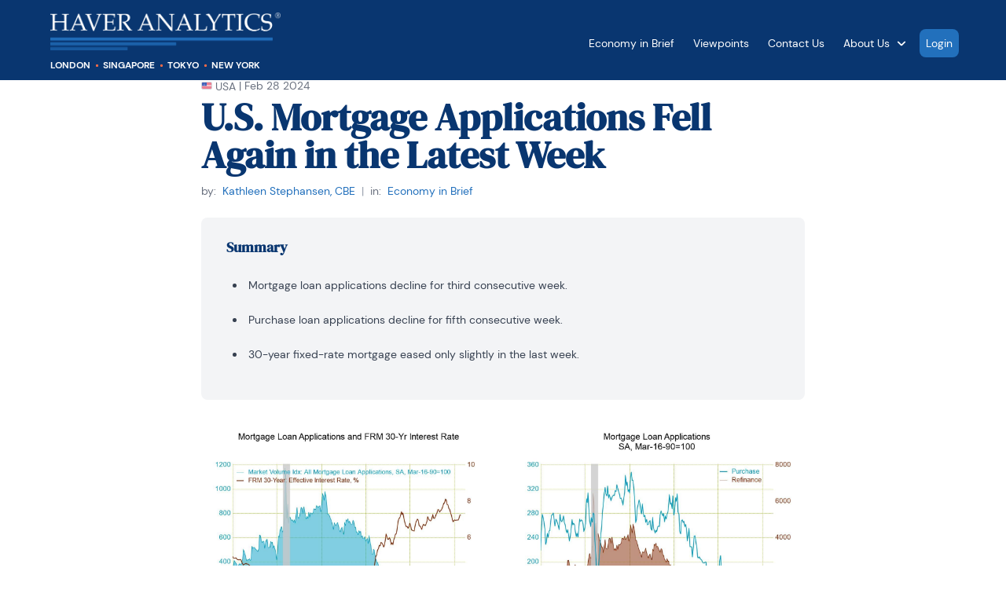

--- FILE ---
content_type: text/html
request_url: https://www.haver.com/articles/u-s-mortgage-applications-fell-again-in-the-latest-week
body_size: 20118
content:
<!DOCTYPE html><html><head><meta charSet="utf-8"/><meta name="viewport" content="width=device-width, initial-scale=1"/><title>U.S. Mortgage Applications Fell Again in the Latest Week - Haver Analytics</title><meta name="title" content="U.S. Mortgage Applications Fell Again in the Latest Week - Haver Analytics"/><meta name="description" content=""/><meta property="og:type" content="website"/><meta name="og:title" property="og:title" content="U.S. Mortgage Applications Fell Again in the Latest Week - Haver Analytics"/><meta name="og:description" property="og:description" content=""/><meta name="twitter:card" content="summary_large_image"/><meta name="twitter:title" content="U.S. Mortgage Applications Fell Again in the Latest Week - Haver Analytics"/><meta name="twitter:description" content=""/><meta name="robots" content="index, follow"/><meta name="next-head-count" content="12"/><link rel="preload" href="/fonts/DMSans-Bold.ttf" as="font" crossorigin="anonymous"/><link rel="preload" href="/fonts/DMSans-Regular.ttf" as="font" crossorigin="anonymous"/><link rel="preload" href="/fonts/DMSerifDisplay-Regular.ttf" as="font" crossorigin="anonymous"/><link rel="preload" href="/fonts/IBMPlexMono-Regular.ttf" as="font" crossorigin="anonymous"/><link rel="stylesheet" href="/fonts/stylesheet.css"/><link rel="icon" href="/favicon.ico" sizes="any"/><link rel="icon" href="/favicon.svg" type="image/svg+xml"/><link rel="apple-touch-icon" href="/favicon-apple-touch-180x180.png"/><link rel="manifest" href="/manifest.webmanifest"/><link rel="preload" href="/_next/static/css/0053147d052700ed.css" as="style"/><link rel="stylesheet" href="/_next/static/css/0053147d052700ed.css" data-n-g=""/><link rel="preload" href="/_next/static/css/6913c98c94a5b5ce.css" as="style"/><link rel="stylesheet" href="/_next/static/css/6913c98c94a5b5ce.css" data-n-p=""/><noscript data-n-css=""></noscript><script defer="" nomodule="" src="/_next/static/chunks/polyfills-c67a75d1b6f99dc8.js"></script><script src="/_next/static/chunks/webpack-2a9bfe1d716212b3.js" defer=""></script><script src="/_next/static/chunks/framework-79bce4a3a540b080.js" defer=""></script><script src="/_next/static/chunks/main-9da06c3e83213f0c.js" defer=""></script><script src="/_next/static/chunks/pages/_app-935a604eaebb016a.js" defer=""></script><script src="/_next/static/chunks/6763fea0-2954f59801c206a3.js" defer=""></script><script src="/_next/static/chunks/8694-acbf3b716207ff25.js" defer=""></script><script src="/_next/static/chunks/2166-901d2b594c055e3c.js" defer=""></script><script src="/_next/static/chunks/4553-042dec40ce55f8d8.js" defer=""></script><script src="/_next/static/chunks/pages/articles/%5Bslug%5D-1594bd6dae3a6c81.js" defer=""></script><script src="/_next/static/jRproJ6Fyifr3oqq2Lvba/_buildManifest.js" defer=""></script><script src="/_next/static/jRproJ6Fyifr3oqq2Lvba/_ssgManifest.js" defer=""></script></head><body><div id="toast-root"></div><div id="__next" data-reactroot=""><div class="fixed top-0 left-0 w-full h-screen p-6 transition-opacity flex flex-col items-center justify-center bg-white z-50 opacity-100"><img class="max-w-xl w-full" src="/img/haver-logo-brand-color.png" alt="Haver Analytics"/><div><svg class="w-8 w-8 h-8 mt-8" viewBox="10 10 80 80"><rect class="fill-current" height="20" rx="5" ry="5" transform="rotate(0 50 50) translate(0 -30)" width="8" x="46" y="40"><animate attributeName="opacity" begin="-1s" dur="0.8s" from="1" repeatCount="indefinite" to="0"></animate></rect><rect class="fill-current" height="20" rx="5" ry="5" transform="rotate(40 50 50) translate(0 -30)" width="8" x="46" y="40"><animate attributeName="opacity" begin="-0.8888888888888888s" dur="0.8s" from="1" repeatCount="indefinite" to="0"></animate></rect><rect class="fill-current" height="20" rx="5" ry="5" transform="rotate(80 50 50) translate(0 -30)" width="8" x="46" y="40"><animate attributeName="opacity" begin="-0.7777777777777778s" dur="0.8s" from="1" repeatCount="indefinite" to="0"></animate></rect><rect class="fill-current" height="20" rx="5" ry="5" transform="rotate(120 50 50) translate(0 -30)" width="8" x="46" y="40"><animate attributeName="opacity" begin="-0.6666666666666666s" dur="0.8s" from="1" repeatCount="indefinite" to="0"></animate></rect><rect class="fill-current" height="20" rx="5" ry="5" transform="rotate(160 50 50) translate(0 -30)" width="8" x="46" y="40"><animate attributeName="opacity" begin="-0.5555555555555556s" dur="0.8s" from="1" repeatCount="indefinite" to="0"></animate></rect><rect class="fill-current" height="20" rx="5" ry="5" transform="rotate(200 50 50) translate(0 -30)" width="8" x="46" y="40"><animate attributeName="opacity" begin="-0.4444444444444444s" dur="0.8s" from="1" repeatCount="indefinite" to="0"></animate></rect><rect class="fill-current" height="20" rx="5" ry="5" transform="rotate(240 50 50) translate(0 -30)" width="8" x="46" y="40"><animate attributeName="opacity" begin="-0.3333333333333333s" dur="0.8s" from="1" repeatCount="indefinite" to="0"></animate></rect><rect class="fill-current" height="20" rx="5" ry="5" transform="rotate(280 50 50) translate(0 -30)" width="8" x="46" y="40"><animate attributeName="opacity" begin="-0.2222222222222222s" dur="0.8s" from="1" repeatCount="indefinite" to="0"></animate></rect><rect class="fill-current" height="20" rx="5" ry="5" transform="rotate(320 50 50) translate(0 -30)" width="8" x="46" y="40"><animate attributeName="opacity" begin="-0.1111111111111111s" dur="0.8s" from="1" repeatCount="indefinite" to="0"></animate></rect></svg></div></div><div class="Toastify"></div><div class=""><div class="max-w-screen-main mx-auto min-h-screen"><header class="w-full max-h-screen box-border overflow-y-scroll invisible-scroll md:overflow-y-visible fixed top-0 inset-x-0 z-40"><div class="bg-primary-700 relative"><div class="w-full max-w-screen-main mx-auto px-5 md:px-10 lg:px-60px pt-4 pb-2 box-border Header_headerTop__Ib2ab"><div class="w-full z-40 pl-1"><div class="flex justify-between"><div><a class="block h-12 max-w-2xl mb-1.5 py-1 sm:py-0" href="/"><img src="/img/haver-logo.png" alt="Haver Analytics" class="h-full max-w-max"/></a><ul class="flex"><li class="sm:block sm:whitespace-nowrap flex flex-nowrap text-white WorldTime_listItem__D1ThG"><button type="button"><p class="text-xs font-bold inline-block uppercase font-bold mr-1">London</p></button></li><li class="sm:block sm:whitespace-nowrap flex flex-nowrap text-white WorldTime_listItem__D1ThG"><button type="button"><p class="text-xs font-bold inline-block uppercase font-bold mr-1">Singapore</p></button></li><li class="sm:block sm:whitespace-nowrap flex flex-nowrap text-white WorldTime_listItem__D1ThG"><button type="button"><p class="text-xs font-bold inline-block uppercase font-bold mr-1">Tokyo</p></button></li><li class="sm:block sm:whitespace-nowrap flex flex-nowrap text-white WorldTime_listItem__D1ThG"><button type="button"><p class="text-xs font-bold inline-block uppercase font-bold mr-1">New York</p></button></li></ul></div><button class="w-8 h-8 p-1 flex flex-col justify-around md:hidden absolute top-7 right-5" type="button"><span class="w-full bg-white h-px block transition-transform"></span><span class="w-full bg-white h-px block transition-transform"></span><span class="w-full bg-white h-px block transition-transform"></span></button></div></div><div class="w-full relative flex"><ul class="w-full text-base md:text-sm flex flex-1 flex-col md:mb-0 md:flex-row justify-end items-center divide-y divide-neutral-400 md:divide-none text-white Navigation_mobileMenuOpened__9tIQ8 Navigation_mobileMenuClosed__Q8wvt"><li class="w-full flex items-center flex-1 md:flex-none md:w-auto md:-ml-1"><a class="Navigation_menuElement__PnBZF" target="" href="/economy-in-brief">Economy in Brief</a></li><li class="w-full flex items-center flex-1 md:flex-none md:w-auto md:ml-2"><a class="Navigation_menuElement__PnBZF" target="" href="/viewpoints">Viewpoints</a></li><li class="w-full flex items-center flex-1 md:flex-none md:w-auto md:ml-2"><a class="Navigation_menuElement__PnBZF" target="" href="/contact-us">Contact Us</a></li><li class="w-full md:w-auto flex flex-col justify-center items-start lg:block relative Navigation_dropdown__5yUdA md:ml-2 md:flex-none lg:w-auto"><button type="button" class="whitespace-nowrap cursor-pointer Navigation_menuElement__PnBZF"><span class="inline-block max-w-max truncate" title="About Us">About Us</span><svg class="w-1.5 ml-3 transition-transform transform inline-block -rotate-90" width="7" height="13" viewBox="0 0 7 12" fill="none"><path d="M6 11.002L1 6.00195L6 1.00195" stroke="currentColor" stroke-width="2" stroke-linecap="round" stroke-linejoin="round"></path></svg></button></li><button type="button" class="Navigation_menuElement__PnBZF Navigation_userElement__YX8hj">Login</button></ul></div></div></div></header><main class="w-full min-h-screen box-border flex flex-col px-6 md:px-16" style="padding-top:0"><div class="flex-1"><div class="flex flex-row w-full justify-center"><div class="w-full md:w-10/12 lg:w-8/12"><div class="w-full flex flex-col"><div class="flex text-sm text-neutral-500 leading-none mb-1"><span class="mr-1"><span class="inline-flex items-start"><div><svg xmlns="http://www.w3.org/2000/svg" viewBox="0 0 513 342" class="border border-solid border-neutral-300 rounded-sm mt-px h-2.5 mr-1"><path fill="#FFF" d="M0 0h513v342H0z"></path><path d="M0 0h513v26.3H0zm0 52.6h513v26.3H0zm0 52.6h513v26.3H0zm0 52.6h513v26.3H0zm0 52.7h513v26.3H0zm0 52.6h513v26.3H0zm0 52.6h513V342H0z" fill="#D80027"></path><path fill="#2E52B2" d="M0 0h256.5v184.1H0z"></path><path d="m47.8 138.9-4-12.8-4.4 12.8H26.2l10.7 7.7-4 12.8 10.9-7.9 10.6 7.9-4.1-12.8 10.9-7.7zm56.3 0-4.1-12.8-4.2 12.8H82.6l10.7 7.7-4 12.8 10.7-7.9 10.8 7.9-4-12.8 10.7-7.7zm56.5 0-4.3-12.8-4 12.8h-13.5l11 7.7-4.2 12.8 10.7-7.9 11 7.9-4.2-12.8 10.7-7.7zm56.2 0-4-12.8-4.2 12.8h-13.3l10.8 7.7-4 12.8 10.7-7.9 10.8 7.9-4.3-12.8 11-7.7zM100 75.3l-4.2 12.8H82.6L93.3 96l-4 12.6 10.7-7.8 10.8 7.8-4-12.6 10.7-7.9h-13.4zm-56.2 0-4.4 12.8H26.2L36.9 96l-4 12.6 10.9-7.8 10.6 7.8L50.3 96l10.9-7.9H47.8zm112.5 0-4 12.8h-13.5l11 7.9-4.2 12.6 10.7-7.8 11 7.8-4.2-12.6 10.7-7.9h-13.2zm56.5 0-4.2 12.8h-13.3l10.8 7.9-4 12.6 10.7-7.8 10.8 7.8-4.3-12.6 11-7.9h-13.5zm-169-50.6-4.4 12.6H26.2l10.7 7.9-4 12.7L43.8 50l10.6 7.9-4.1-12.7 10.9-7.9H47.8zm56.2 0-4.2 12.6H82.6l10.7 7.9-4 12.7L100 50l10.8 7.9-4-12.7 10.7-7.9h-13.4zm56.3 0-4 12.6h-13.5l11 7.9-4.2 12.7 10.7-7.9 11 7.9-4.2-12.7 10.7-7.9h-13.2zm56.5 0-4.2 12.6h-13.3l10.8 7.9-4 12.7 10.7-7.9 10.8 7.9-4.3-12.7 11-7.9h-13.5z" fill="#FFF"></path></svg></div>USA</span></span><span class="inline-block">| <!-- -->Feb 28 2024</span></div><h1 class="font-serif-heading font-bold text-h3 md:text-h1 text-primary-700 my-1">U.S. Mortgage Applications Fell Again in the Latest Week</h1><div class="flex items-center text-neutral-500 mb-6"><p class="text-sm flex items-center mt-2 justify-self-end mr-2"><span class="mr-2">by:</span><a class="text-primary-500" href="/authors/kathleen-stephansen">Kathleen Stephansen, CBE</a></p><p class="text-sm flex items-center mt-2 justify-self-end"><span class="mr-2 text-neutral-400">|</span><span class="mr-2">in:</span><a class="text-primary-500" href="/economy-in-brief">Economy in Brief</a></p></div><div class="flex flex-col w-full"><div class="rounded-lg bg-neutral-100 px-8 py-6 mb-6"><h6 class="font-serif-heading font-bold text-h6 text-primary-700">Summary</h6><div class="whitespace-pre-wrap text-neutral-700"><ul depth="0" class="list-disc ml-4 pl-2">
<li index="0" class="pl-1 text-sm whitespace-normal">Mortgage loan applications decline for third consecutive week.</li>
<li index="1" class="pl-1 text-sm whitespace-normal">Purchase loan applications decline for fifth consecutive week.</li>
<li index="2" class="pl-1 text-sm whitespace-normal">30-year fixed-rate mortgage eased only slightly in the last week.</li>
</ul></div></div><div class="w-full flex flex-col md:flex-row mb-6"><div class="w-full md:w-1/2 md:pr-2 pb-4"><img src="https://static.haver.com/240228_A4_1429c9cdf3.jpg" alt="" class="w-full object-contain"/></div><div class="w-full md:w-1/2 md:pl-2 pb-4"><img src="https://static.haver.com/240228_B4_8d14384fad.jpg" alt="" class="w-full object-contain"/></div></div><div class="w-full mb-6"><div class="whitespace-pre-wrap"><p class="text-sm">Mortgage applications declined 5.6% (-8.6% y/y) in the week ended February 23 after plummeting 10.6% (-8.9% y/y) in the prior week. The level of applications was the lowest since the second week of November. Applications for loans to purchase a home fell 4.5% (-11.9% y/y) in the latest week, following a 10.1% (-13.0% y/y) drop the prior week. Applications to refinance a loan declined 7.3% (-1.1% y/y) in the February 23 week, after falling 11.4% (+0.1% y/y) the prior week. These data are from the Mortgage Bankers Association&#x27;s (MBA) Weekly Mortgage Applications Survey.</p>
<p class="text-sm">The effective interest rate on a 30-year fixed-rate loan eased to 7.23% in the week ended February 23 from 7.25% the prior week. It remained below the 8.12% high in mid-October of last year. The rate on 15-year fixed-rate mortgages rose 6bps to 6.87% in the latest week from 6.81% the prior week. The rate on 30-year Jumbo loans increased 7bps to 7.36% last week from 7.29% in the week ended February 16, while the rate on the 5-year ARM dropped 9bps to 6.54% from 6.63%.</p>
<p class="text-sm">The share of applications for refinancing an existing loan fell to 31.2% in the week ended February 23, from 32.6% in the week ended February 16. The percentage of applications that were ARMs rose to 7.5% last week from 7.4% in the prior week.</p>
<p class="text-sm">The average loan size declined 1.4% (-0.8% y/y) to $373,600 in the week ended February 23, from $379,000 in the week ended February 16. The average size of a purchase loan declined 2.1% (+1.1% y/y) to 430,000 in the latest week from $439,400 in the prior week. The average loan size to refinance a mortgage slipped 1.9% (-2.3% y/y) to $249,200 in the week ended February 23, from $254,000 in the prior week.</p>
<p class="text-sm">The Mortgage Bankers Association Survey covers 75% of all U.S. retail residential mortgage applications and has been conducted weekly since 1990. Respondents include mortgage bankers, commercial banks and thrifts. The base period and value for all indexes is March 16, 1990=100. The figures for weekly mortgage applications and interest rates are available in Haver’s <strong>SURVEYS</strong> database.</p></div></div></div></div><ul><li><div class="w-full h-full AuthorsList_layout__bKPx6 bg-neutral-100 rounded-xl py-6 px-8 mb-6"><div class="md:w-60 AuthorsList_photo__BJ9wx"><a class="block max-w-md mx-auto border-neutral-200 border-8 mb-4 md:mb-0" href="/authors/kathleen-stephansen"><div class="w-full overflow-hidden relative h-0" style="padding-bottom:100%"><div class="w-full h-full flex items-center justify-center absolute inset-0"><img src="https://static.haver.com/kathleen_stephansen_a526a58d93.jpg" alt="Kathleen Stephansen, CBE" class="w-full h-full object-cover object-center"/></div></div></a></div><div class="flex items-center mb-4 AuthorsList_title__V7yy4"><a class="block" href="/authors/kathleen-stephansen"><h4 class="font-serif-heading font-bold text-h5 md:text-h4 text-primary-700">Kathleen Stephansen, CBE</h4></a><span class="bg-primary-500 text-white py-1.5 px-2 rounded text-xs font-bold leading-none inline-block ml-3">Author</span></div><div class="flex flex-col AuthorsList_content__O_6bb"><div class="flex-1"><div class="line-clamp-6 mb-4"><div class="whitespace-pre-wrap"><p class="text-sm">Kathleen Stephansen is a Senior Economist for Haver Analytics and an Independent Trustee for the EQAT/VIP/1290 Trust Funds, encompassing the US mutual funds sponsored by the Equitable Life Insurance Company. She is a former Chief Economist of Huawei Technologies USA, Senior Economic Advisor to the Boston Consulting Group, Chief Economist of the American International Group (AIG) and AIG Asset Management’s Senior Strategist and Global Head of Sovereign Research. Prior to joining AIG in 2010, Kathleen held various positions as Chief Economist or Head of Global Research at Aladdin Capital Holdings, Credit Suisse and Donaldson, Lufkin and Jenrette Securities Corporation.</p>
<p class="text-sm">Kathleen serves on the boards of the Global Interdependence Center (GIC), as Vice-Chair of the GIC College of Central Bankers, is the Treasurer for Economists for Peace and Security (EPS) and is a former board member of the National Association of Business Economics (NABE). She is a member of Chatham House and the Economic Club of New York. She holds an undergraduate degree in economics from the Universite Catholique de Louvain and graduate degrees in economics from the University of New Hampshire (MA) and the London School of Economics (PhD abd).</p></div></div></div><a class="whitespace-nowrap justify-self-end" href="/authors/kathleen-stephansen"><span class="font-bold text-base text-primary-500">More in Author Profile »</span></a></div></div></li></ul><h2 class="font-serif-heading font-bold text-h4 md:text-h2 text-primary-700 mb-8 mt-2">More <!-- -->Economy in Brief</h2><div class="grid grid-cols-1 md:grid-cols-2 gap-6"><div class="w-full"><div class="h-full pb-4 border-neutral-400 border-solid border-b"><div class="w-full flex flex-col h-full pt-4"><div class="w-full pb-4"><a class="block" href="/articles/december-ppi-marked-shifts-in-volatile-areas-underlying-trends-steady"><div class="w-full overflow-hidden relative h-0" style="padding-bottom:75%"><div class="w-full h-full flex items-center justify-center absolute inset-0"><img src="https://static.haver.com/260130_J_d96ba3fe81.jpg" alt="December PPI: Marked Shifts in Volatile Areas; Underlying Trends Steady" class="w-full h-full object-contain object-left"/></div></div></a></div><div class="w-full flex flex-col h-full"><div class="flex text-sm text-neutral-500 leading-none mb-1"><span class="mr-1"><span class="inline-flex items-start"><div><svg xmlns="http://www.w3.org/2000/svg" viewBox="0 0 513 342" class="border border-solid border-neutral-300 rounded-sm mt-px h-2.5 mr-1"><path fill="#FFF" d="M0 0h513v342H0z"></path><path d="M0 0h513v26.3H0zm0 52.6h513v26.3H0zm0 52.6h513v26.3H0zm0 52.6h513v26.3H0zm0 52.7h513v26.3H0zm0 52.6h513v26.3H0zm0 52.6h513V342H0z" fill="#D80027"></path><path fill="#2E52B2" d="M0 0h256.5v184.1H0z"></path><path d="m47.8 138.9-4-12.8-4.4 12.8H26.2l10.7 7.7-4 12.8 10.9-7.9 10.6 7.9-4.1-12.8 10.9-7.7zm56.3 0-4.1-12.8-4.2 12.8H82.6l10.7 7.7-4 12.8 10.7-7.9 10.8 7.9-4-12.8 10.7-7.7zm56.5 0-4.3-12.8-4 12.8h-13.5l11 7.7-4.2 12.8 10.7-7.9 11 7.9-4.2-12.8 10.7-7.7zm56.2 0-4-12.8-4.2 12.8h-13.3l10.8 7.7-4 12.8 10.7-7.9 10.8 7.9-4.3-12.8 11-7.7zM100 75.3l-4.2 12.8H82.6L93.3 96l-4 12.6 10.7-7.8 10.8 7.8-4-12.6 10.7-7.9h-13.4zm-56.2 0-4.4 12.8H26.2L36.9 96l-4 12.6 10.9-7.8 10.6 7.8L50.3 96l10.9-7.9H47.8zm112.5 0-4 12.8h-13.5l11 7.9-4.2 12.6 10.7-7.8 11 7.8-4.2-12.6 10.7-7.9h-13.2zm56.5 0-4.2 12.8h-13.3l10.8 7.9-4 12.6 10.7-7.8 10.8 7.8-4.3-12.6 11-7.9h-13.5zm-169-50.6-4.4 12.6H26.2l10.7 7.9-4 12.7L43.8 50l10.6 7.9-4.1-12.7 10.9-7.9H47.8zm56.2 0-4.2 12.6H82.6l10.7 7.9-4 12.7L100 50l10.8 7.9-4-12.7 10.7-7.9h-13.4zm56.3 0-4 12.6h-13.5l11 7.9-4.2 12.7 10.7-7.9 11 7.9-4.2-12.7 10.7-7.9h-13.2zm56.5 0-4.2 12.6h-13.3l10.8 7.9-4 12.7 10.7-7.9 10.8 7.9-4.3-12.7 11-7.9h-13.5z" fill="#FFF"></path></svg></div>USA</span></span><span class="inline-block">| <!-- -->Jan 30 2026</span></div><a class="block" href="/articles/december-ppi-marked-shifts-in-volatile-areas-underlying-trends-steady"><h6 class="font-serif-heading font-bold text-h6 hover:underline text-primary-700">December PPI: Marked Shifts in Volatile Areas; Underlying Trends Steady</h6></a><div class="flex items-center text-neutral-500"><p class="text-sm flex items-center mt-2 justify-self-end mr-2"><span class="mr-2">by:</span><a class="text-primary-500" href="/authors/michael-j-moran">Michael J. Moran</a></p></div></div></div></div></div><div class="w-full"><div class="h-full pb-4 border-neutral-400 border-solid border-b"><div class="w-full flex flex-col h-full pt-4"><div class="w-full pb-4"><a class="block" href="/articles/emu-gdp-steps-up-on-the-quarter"><div class="w-full overflow-hidden relative h-0" style="padding-bottom:75%"><div class="w-full h-full flex items-center justify-center absolute inset-0"><img src="https://static.haver.com/260130_E_c2d7b52aee.jpg" alt="EMU GDP Steps Up on the Quarter" class="w-full h-full object-contain object-left"/></div></div></a></div><div class="w-full flex flex-col h-full"><div class="flex text-sm text-neutral-500 leading-none mb-1"><span class="mr-1"><span class="inline-flex items-start"><div><svg xmlns="http://www.w3.org/2000/svg" viewBox="0 0 810 540" class="border border-solid border-neutral-300 rounded-sm mt-px h-2.5 mr-1"><path fill="#039" d="M0 0h810v540H0z"></path><path fill="#FC0" d="m404.951 59.865 6.735 20.718h21.894l-17.633 12.812 6.638 20.74-17.634-12.812-17.634 12.812 6.736-20.729-17.633-12.812h21.796zm-90 24 6.735 20.718h21.894l-17.633 12.812 6.638 20.74-17.634-12.812-17.634 12.812 6.736-20.729-17.633-12.812h21.796zm-66 66 6.735 20.718h21.894l-17.633 12.812 6.638 20.74-17.634-12.812-17.634 12.812 6.736-20.729-17.633-12.812h21.796zm-24 89.999 6.735 20.719h21.894l-17.633 12.813 6.638 20.74-17.634-12.813-17.634 12.813 6.736-20.731-17.633-12.811h21.796zm24 90.001 6.735 20.719h21.894l-17.633 12.811 6.638 20.74-17.634-12.811-17.634 12.811 6.736-20.729-17.633-12.812h21.796zm66 66 6.735 20.719h21.894l-17.633 12.811 6.638 20.74-17.634-12.811-17.634 12.811 6.736-20.729-17.633-12.812h21.796zm180-312 6.735 20.718h21.894l-17.633 12.812 6.637 20.74-17.633-12.812-17.635 12.812 6.737-20.729-17.633-12.812h21.795zm66 66 6.735 20.718h21.894l-17.633 12.812 6.637 20.74-17.633-12.812-17.635 12.812 6.737-20.729-17.633-12.812h21.795zm24 90 6.735 20.718h21.894l-17.633 12.813 6.638 20.74-17.634-12.813-17.634 12.813 6.736-20.731-17.633-12.811h21.796zm-24 90 6.735 20.719h21.894l-17.633 12.811 6.638 20.74-17.634-12.811-17.634 12.811 6.736-20.729-17.633-12.812h21.796zm-156 90 6.735 20.719h21.894l-17.633 12.811 6.638 20.74-17.634-12.811-17.634 12.811 6.736-20.729-17.633-12.812h21.796zm90-24.001 6.735 20.719h21.894l-17.633 12.812 6.639 20.74-17.635-12.812-17.633 12.812 6.735-20.73-17.633-12.811h21.797z"></path></svg></div>Europe</span></span><span class="inline-block">| <!-- -->Jan 30 2026</span></div><a class="block" href="/articles/emu-gdp-steps-up-on-the-quarter"><h6 class="font-serif-heading font-bold text-h6 hover:underline text-primary-700">EMU GDP Steps Up on the Quarter</h6></a><div class="flex items-center text-neutral-500"><p class="text-sm flex items-center mt-2 justify-self-end mr-2"><span class="mr-2">by:</span><a class="text-primary-500" href="/authors/robert-brusca">Robert Brusca</a></p></div></div></div></div></div><div class="w-full"><div class="h-full pb-4 border-neutral-400 border-solid border-b md:border-none"><div class="w-full flex flex-col h-full pt-4"><div class="w-full pb-4"><a class="block" href="/articles/charts-of-the-week-weaker-dollar-stronger-tech"><div class="w-full overflow-hidden relative h-0" style="padding-bottom:75%"><div class="w-full h-full flex items-center justify-center absolute inset-0"><img src="https://static.haver.com/260129_Z1_cf9940cf9a.jpg" alt="Charts of the Week: Weaker Dollar, Stronger Tech" class="w-full h-full object-contain object-left"/></div></div></a></div><div class="w-full flex flex-col h-full"><div class="flex text-sm text-neutral-500 leading-none mb-1"><span class="mr-1"><span class="inline-flex items-start"><img class="-mt-px h-3.5 mr-1" src="/img/globe.png" alt=""/>Global</span></span><span class="inline-block">| <!-- -->Jan 29 2026</span></div><a class="block" href="/articles/charts-of-the-week-weaker-dollar-stronger-tech"><h6 class="font-serif-heading font-bold text-h6 hover:underline text-primary-700">Charts of the Week: Weaker Dollar, Stronger Tech</h6></a><div class="flex items-center text-neutral-500"><p class="text-sm flex items-center mt-2 justify-self-end mr-2"><span class="mr-2">by:</span><a class="text-primary-500" href="/authors/andrew-cates">Andrew Cates</a></p></div></div></div></div></div><div class="w-full"><div class="h-full pb-4 border-neutral-400 border-solid"><div class="w-full flex flex-col h-full pt-4"><div class="w-full pb-4"><a class="block" href="/articles/u-s-factory-orders-rebound-in-november-third-m-m-gain-in-four-months"><div class="w-full overflow-hidden relative h-0" style="padding-bottom:75%"><div class="w-full h-full flex items-center justify-center absolute inset-0"><img src="https://static.haver.com/260129_F52_52edeeeb9c.jpg" alt="U.S. Factory Orders Rebound in November; Third M/M Gain in Four Months" class="w-full h-full object-contain object-left"/></div></div></a></div><div class="w-full flex flex-col h-full"><div class="flex text-sm text-neutral-500 leading-none mb-1"><span class="mr-1"><span class="inline-flex items-start"><div><svg xmlns="http://www.w3.org/2000/svg" viewBox="0 0 513 342" class="border border-solid border-neutral-300 rounded-sm mt-px h-2.5 mr-1"><path fill="#FFF" d="M0 0h513v342H0z"></path><path d="M0 0h513v26.3H0zm0 52.6h513v26.3H0zm0 52.6h513v26.3H0zm0 52.6h513v26.3H0zm0 52.7h513v26.3H0zm0 52.6h513v26.3H0zm0 52.6h513V342H0z" fill="#D80027"></path><path fill="#2E52B2" d="M0 0h256.5v184.1H0z"></path><path d="m47.8 138.9-4-12.8-4.4 12.8H26.2l10.7 7.7-4 12.8 10.9-7.9 10.6 7.9-4.1-12.8 10.9-7.7zm56.3 0-4.1-12.8-4.2 12.8H82.6l10.7 7.7-4 12.8 10.7-7.9 10.8 7.9-4-12.8 10.7-7.7zm56.5 0-4.3-12.8-4 12.8h-13.5l11 7.7-4.2 12.8 10.7-7.9 11 7.9-4.2-12.8 10.7-7.7zm56.2 0-4-12.8-4.2 12.8h-13.3l10.8 7.7-4 12.8 10.7-7.9 10.8 7.9-4.3-12.8 11-7.7zM100 75.3l-4.2 12.8H82.6L93.3 96l-4 12.6 10.7-7.8 10.8 7.8-4-12.6 10.7-7.9h-13.4zm-56.2 0-4.4 12.8H26.2L36.9 96l-4 12.6 10.9-7.8 10.6 7.8L50.3 96l10.9-7.9H47.8zm112.5 0-4 12.8h-13.5l11 7.9-4.2 12.6 10.7-7.8 11 7.8-4.2-12.6 10.7-7.9h-13.2zm56.5 0-4.2 12.8h-13.3l10.8 7.9-4 12.6 10.7-7.8 10.8 7.8-4.3-12.6 11-7.9h-13.5zm-169-50.6-4.4 12.6H26.2l10.7 7.9-4 12.7L43.8 50l10.6 7.9-4.1-12.7 10.9-7.9H47.8zm56.2 0-4.2 12.6H82.6l10.7 7.9-4 12.7L100 50l10.8 7.9-4-12.7 10.7-7.9h-13.4zm56.3 0-4 12.6h-13.5l11 7.9-4.2 12.7 10.7-7.9 11 7.9-4.2-12.7 10.7-7.9h-13.2zm56.5 0-4.2 12.6h-13.3l10.8 7.9-4 12.7 10.7-7.9 10.8 7.9-4.3-12.7 11-7.9h-13.5z" fill="#FFF"></path></svg></div>USA</span></span><span class="inline-block">| <!-- -->Jan 29 2026</span></div><a class="block" href="/articles/u-s-factory-orders-rebound-in-november-third-m-m-gain-in-four-months"><h6 class="font-serif-heading font-bold text-h6 hover:underline text-primary-700">U.S. Factory Orders Rebound in November; Third M/M Gain in Four Months</h6></a><div class="flex items-center text-neutral-500"><p class="text-sm flex items-center mt-2 justify-self-end mr-2"><span class="mr-2">by:</span><a class="text-primary-500" href="/authors/winnie-tapasanun">Winnie Tapasanun</a></p></div></div></div></div></div></div></div></div></div><div class="Background_container__sG3Ys mt-section"><div class="Background_background__upEZW bg-primary-700" style="width:100vw;left:calc((100% - 100vw) / 2);opacity:1"></div><footer class="w-full flex flex-col text-white pt-16"><img src="/img/haver-logo.png" alt="Haver Analytics" class="h-full w-full max-w-md md:max-w-xl mb-8"/><h4 class="font-serif-heading font-bold text-h5 md:text-h4 mb-8">A premier time series data platform for the global strategy, research, and quant communities. </h4><div class="md:two-columns-text"><div class="whitespace-pre-wrap"><p class="text-base">Our global data offering is unparalleled in terms of coverage, quality, and organization. We offer 290+ databases from 2500 government and private sources, a wealth of key survey and forecast data covering the world’s economies, and a robust offering of archive databases that drive machine learning for big data applications.</p>
<p class="text-base">Optimized for precision analytics, our data is seamlessly integrated with Microsoft Office and all leading statistical packages through our DLX® software and platform independent HaverView™ website. We further offer direct database feeds, client server or cloud-based delivery, and RESTful API.</p></div></div><div class="separator w-full mt-8 md:opacity-0"><div class="w-full h-px bg-neutral-400"></div></div><div class="flex flex-col lg:flex-row md:justify-between w-full pb-8 text-sm pt-16"><p class="text-base mb-4 lg:mb-0">Copyright <!-- -->2026<!-- --> Haver Analytics. All rights reserved.</p><ul class="flex flex-col sm:flex-row"><li><a class="mr-6 lg:ml-6" href="/disclaimer"><span class="font-bold text-sm">Privacy Policy</span></a></li><li><a class="mr-6 lg:ml-6" href="/disclaimer"><span class="font-bold text-sm">Disclaimer</span></a></li><li><a class="mr-6 lg:ml-6" href="/contact-us"><span class="font-bold text-sm">Contact us</span></a></li><li><a href="https://status.haver.com/" target="_blank" rel="noopener noreferrer" class="mr-6 lg:ml-6"><span class="font-bold text-sm">Service Health</span></a></li></ul></div></footer></div></main></div></div></div><script id="__NEXT_DATA__" type="application/json">{"props":{"pageProps":{"article":{"title":"U.S. Mortgage Applications Fell Again in the Latest Week","slug":"u-s-mortgage-applications-fell-again-in-the-latest-week","date":"Feb 28 2024","country":{"name":"USA","code":"US","createdAt":"2022-07-05T20:41:47.588Z","updatedAt":"2023-03-08T07:04:06.767Z","locale":"en"},"href":"/articles/u-s-mortgage-applications-fell-again-in-the-latest-week","authors":[{"name":"Kathleen Stephansen, CBE","avatar":"https://static.haver.com/kathleen_stephansen_a526a58d93.jpg","slug":"kathleen-stephansen","hideOnList":false,"biography":"Kathleen Stephansen is a Senior Economist for Haver Analytics and an Independent Trustee for the EQAT/VIP/1290 Trust Funds, encompassing the US mutual funds sponsored by the Equitable Life Insurance Company. She is a former Chief Economist of Huawei Technologies USA, Senior Economic Advisor to the Boston Consulting Group, Chief Economist of the American International Group (AIG) and AIG Asset Management’s Senior Strategist and Global Head of Sovereign Research. Prior to joining AIG in 2010, Kathleen held various positions as Chief Economist or Head of Global Research at Aladdin Capital Holdings, Credit Suisse and Donaldson, Lufkin and Jenrette Securities Corporation.\n\nKathleen serves on the boards of the Global Interdependence Center (GIC), as Vice-Chair of the GIC College of Central Bankers, is the Treasurer for Economists for Peace and Security (EPS) and is a former board member of the National Association of Business Economics (NABE). She is a member of Chatham House and the Economic Club of New York. She holds an undergraduate degree in economics from the Universite Catholique de Louvain and graduate degrees in economics from the University of New Hampshire (MA) and the London School of Economics (PhD abd).","href":"/authors/kathleen-stephansen"}],"image":"https://static.haver.com/240228_A4_1429c9cdf3.jpg","summary":"- Mortgage loan applications decline for third consecutive week.\n- Purchase loan applications decline for fifth consecutive week.\n- 30-year fixed-rate mortgage eased only slightly in the last week.","content":[{"id":2884,"component":"article.image-pair","imageRight":{"data":{"id":22934,"attributes":{"name":"240228B4.jpg","alternativeText":null,"caption":null,"width":1208,"height":906,"formats":{"large":{"ext":".jpg","url":"https://static.haver.com/large_240228_B4_8d14384fad.jpg","hash":"large_240228_B4_8d14384fad","mime":"image/jpeg","name":"large_240228B4.jpg","path":null,"size":77.11,"width":1000,"height":750},"small":{"ext":".jpg","url":"https://static.haver.com/small_240228_B4_8d14384fad.jpg","hash":"small_240228_B4_8d14384fad","mime":"image/jpeg","name":"small_240228B4.jpg","path":null,"size":26.91,"width":500,"height":375},"medium":{"ext":".jpg","url":"https://static.haver.com/medium_240228_B4_8d14384fad.jpg","hash":"medium_240228_B4_8d14384fad","mime":"image/jpeg","name":"medium_240228B4.jpg","path":null,"size":48.63,"width":750,"height":563},"thumbnail":{"ext":".jpg","url":"https://static.haver.com/thumbnail_240228_B4_8d14384fad.jpg","hash":"thumbnail_240228_B4_8d14384fad","mime":"image/jpeg","name":"thumbnail_240228B4.jpg","path":null,"size":6.4,"width":208,"height":156}},"hash":"240228_B4_8d14384fad","ext":".jpg","mime":"image/jpeg","size":103.12,"url":"https://static.haver.com/240228_B4_8d14384fad.jpg","previewUrl":null,"provider":"strapi-provider-upload-acl-s3","providerMetadata":null,"createdAt":"2024-02-28T14:08:23.786Z","updatedAt":"2024-02-28T14:08:23.786Z","protected":null}}},"imageLeft":{"data":{"id":22935,"attributes":{"name":"240228A4.jpg","alternativeText":null,"caption":null,"width":1208,"height":906,"formats":{"large":{"ext":".jpg","url":"https://static.haver.com/large_240228_A4_1429c9cdf3.jpg","hash":"large_240228_A4_1429c9cdf3","mime":"image/jpeg","name":"large_240228A4.jpg","path":null,"size":75.97,"width":1000,"height":750},"small":{"ext":".jpg","url":"https://static.haver.com/small_240228_A4_1429c9cdf3.jpg","hash":"small_240228_A4_1429c9cdf3","mime":"image/jpeg","name":"small_240228A4.jpg","path":null,"size":26.8,"width":500,"height":375},"medium":{"ext":".jpg","url":"https://static.haver.com/medium_240228_A4_1429c9cdf3.jpg","hash":"medium_240228_A4_1429c9cdf3","mime":"image/jpeg","name":"medium_240228A4.jpg","path":null,"size":48.11,"width":750,"height":563},"thumbnail":{"ext":".jpg","url":"https://static.haver.com/thumbnail_240228_A4_1429c9cdf3.jpg","hash":"thumbnail_240228_A4_1429c9cdf3","mime":"image/jpeg","name":"thumbnail_240228A4.jpg","path":null,"size":6.2,"width":208,"height":156}},"hash":"240228_A4_1429c9cdf3","ext":".jpg","mime":"image/jpeg","size":100.77,"url":"https://static.haver.com/240228_A4_1429c9cdf3.jpg","previewUrl":null,"provider":"strapi-provider-upload-acl-s3","providerMetadata":null,"createdAt":"2024-02-28T14:08:23.973Z","updatedAt":"2024-02-28T14:08:23.973Z","protected":null}}}},{"id":44281,"component":"article.text","text":"Mortgage applications declined 5.6% (-8.6% y/y) in the week ended February 23 after plummeting 10.6% (-8.9% y/y) in the prior week. The level of applications was the lowest since the second week of November. Applications for loans to purchase a home fell 4.5% (-11.9% y/y) in the latest week, following a 10.1% (-13.0% y/y) drop the prior week. Applications to refinance a loan declined 7.3% (-1.1% y/y) in the February 23 week, after falling 11.4% (+0.1% y/y) the prior week. These data are from the Mortgage Bankers Association's (MBA) Weekly Mortgage Applications Survey.\n\nThe effective interest rate on a 30-year fixed-rate loan eased to 7.23% in the week ended February 23 from 7.25% the prior week. It remained below the 8.12% high in mid-October of last year. The rate on 15-year fixed-rate mortgages rose 6bps to 6.87% in the latest week from 6.81% the prior week. The rate on 30-year Jumbo loans increased 7bps to 7.36% last week from 7.29% in the week ended February 16, while the rate on the 5-year ARM dropped 9bps to 6.54% from 6.63%.\n\nThe share of applications for refinancing an existing loan fell to 31.2% in the week ended February 23, from 32.6% in the week ended February 16. The percentage of applications that were ARMs rose to 7.5% last week from 7.4% in the prior week.\n\nThe average loan size declined 1.4% (-0.8% y/y) to $373,600 in the week ended February 23, from $379,000 in the week ended February 16. The average size of a purchase loan declined 2.1% (+1.1% y/y) to 430,000 in the latest week from $439,400 in the prior week. The average loan size to refinance a mortgage slipped 1.9% (-2.3% y/y) to $249,200 in the week ended February 23, from $254,000 in the prior week.\n\nThe Mortgage Bankers Association Survey covers 75% of all U.S. retail residential mortgage applications and has been conducted weekly since 1990. Respondents include mortgage bankers, commercial banks and thrifts. The base period and value for all indexes is March 16, 1990=100. The figures for weekly mortgage applications and interest rates are available in Haver’s **SURVEYS** database.","renderAsHtml":false}],"category":{"name":"Economy in Brief","slug":"economy-in-brief"}},"moreArticles":[{"title":"December PPI: Marked Shifts in Volatile Areas; Underlying Trends Steady","slug":"december-ppi-marked-shifts-in-volatile-areas-underlying-trends-steady","date":"Jan 30 2026","country":{"name":"USA","code":"US","createdAt":"2022-07-05T20:41:47.588Z","updatedAt":"2023-03-08T07:04:06.767Z","locale":"en"},"href":"/articles/december-ppi-marked-shifts-in-volatile-areas-underlying-trends-steady","authors":[{"name":"Michael J. Moran","avatar":"https://static.haver.com/Michael_J_Moran_d0a170dcc6.jpg","slug":"michael-j-moran","hideOnList":false,"biography":"Before joining Haver Analytics in 2025, Michael J. Moran was the chief economist of Daiwa Capital Markets America Inc. He was responsible for preparing the firm’s economic forecast and interest rate outlook. He traveled frequently to visit the clients of Daiwa Capital Markets and wrote weekly economic commentary. Mr. Moran also was involved in the flux of financial markets, as he spent a portion of each day on Daiwa’s trading floor interpreting economic statistics and Federal Reserve activity for traders and salespeople. Mr. Moran is quoted frequently in the financial press, and he appears regularly on cable news shows. He also has published articles in several journals and periodicals. Before joining Daiwa Capital Markets America, Mr. Moran worked as an economist at the Federal Reserve Board in Washington, D.C. where he analyzed a broad range of issues dealing with the financial sector of the economy and regularly briefed the Board of Governors. He was on the faculty of Pennsylvania State University from 1979 to 1980 and taught on a part-time basis at George Washington University from 1980 to 1987.\n\nMr. Moran received his Ph.D. in economics from Pennsylvania State University in 1980 and a B.S. in business administration from the University of Bridgeport in 1975.  He was a CFA charter holder from 2002 until 2016.","href":"/authors/michael-j-moran"}],"image":"https://static.haver.com/260130_J_d96ba3fe81.jpg","summary":"- Prices of food and energy declined in December, but service prices surged.\n- Prices of goods excluding food and energy rose more than the recent average, but the change did little damage to the underlying trend.","content":[{"id":5065,"component":"article.image-pair","imageRight":{"data":{"id":32686,"attributes":{"name":"260130K.jpg","alternativeText":null,"caption":null,"width":1208,"height":906,"formats":{"large":{"ext":".jpg","url":"https://static.haver.com/large_260130_K_d2fb415c42.jpg","hash":"large_260130_K_d2fb415c42","mime":"image/jpeg","name":"large_260130K.jpg","path":null,"size":47.34,"width":1000,"height":750},"small":{"ext":".jpg","url":"https://static.haver.com/small_260130_K_d2fb415c42.jpg","hash":"small_260130_K_d2fb415c42","mime":"image/jpeg","name":"small_260130K.jpg","path":null,"size":18.42,"width":500,"height":375},"medium":{"ext":".jpg","url":"https://static.haver.com/medium_260130_K_d2fb415c42.jpg","hash":"medium_260130_K_d2fb415c42","mime":"image/jpeg","name":"medium_260130K.jpg","path":null,"size":32.74,"width":750,"height":563},"thumbnail":{"ext":".jpg","url":"https://static.haver.com/thumbnail_260130_K_d2fb415c42.jpg","hash":"thumbnail_260130_K_d2fb415c42","mime":"image/jpeg","name":"thumbnail_260130K.jpg","path":null,"size":5.06,"width":208,"height":156}},"hash":"260130_K_d2fb415c42","ext":".jpg","mime":"image/jpeg","size":60.05,"url":"https://static.haver.com/260130_K_d2fb415c42.jpg","previewUrl":null,"provider":"strapi-provider-upload-acl-s3","providerMetadata":null,"createdAt":"2026-01-30T16:55:57.838Z","updatedAt":"2026-01-30T16:55:57.838Z","protected":null}}},"imageLeft":{"data":{"id":32685,"attributes":{"name":"260130J.jpg","alternativeText":null,"caption":null,"width":1208,"height":906,"formats":{"large":{"ext":".jpg","url":"https://static.haver.com/large_260130_J_d96ba3fe81.jpg","hash":"large_260130_J_d96ba3fe81","mime":"image/jpeg","name":"large_260130J.jpg","path":null,"size":41.96,"width":1000,"height":750},"small":{"ext":".jpg","url":"https://static.haver.com/small_260130_J_d96ba3fe81.jpg","hash":"small_260130_J_d96ba3fe81","mime":"image/jpeg","name":"small_260130J.jpg","path":null,"size":16.19,"width":500,"height":375},"medium":{"ext":".jpg","url":"https://static.haver.com/medium_260130_J_d96ba3fe81.jpg","hash":"medium_260130_J_d96ba3fe81","mime":"image/jpeg","name":"medium_260130J.jpg","path":null,"size":27.97,"width":750,"height":563},"thumbnail":{"ext":".jpg","url":"https://static.haver.com/thumbnail_260130_J_d96ba3fe81.jpg","hash":"thumbnail_260130_J_d96ba3fe81","mime":"image/jpeg","name":"thumbnail_260130J.jpg","path":null,"size":4.39,"width":208,"height":156}},"hash":"260130_J_d96ba3fe81","ext":".jpg","mime":"image/jpeg","size":53.26,"url":"https://static.haver.com/260130_J_d96ba3fe81.jpg","previewUrl":null,"provider":"strapi-provider-upload-acl-s3","providerMetadata":null,"createdAt":"2026-01-30T16:55:57.476Z","updatedAt":"2026-01-30T16:55:57.476Z","protected":null}}}},{"id":47323,"component":"article.text","text":"The Producer Price Index rose 0.5% in December, exceeding both the expected increase of 0.2% and the average advance of 0.3% in the prior six months. However, a surge of 0.7% in the service category accounted for much of the increase. The service component often moves erratically, and thus the sizeable increase in the headline index is not especially troubling. Within services, trade services are especially volatile, and prices here jumped 1.7% in December. Lower prices of food and energy (-0.3% and -1.4%, respectively) offset some of the pressure in the service area.\n\nPrices of goods excluding food and energy, a grouping that shows less volatility than the food, energy, and service areas, rose 0.4% in December. The increase exceeded the average of 0.3% in the prior six months, but goods destined for export pushed the measure higher, jumping 0.7%. Goods intended for the domestic market (consumers, businesses, governments) saw price increases close to the recent average of 0.3%.\n\nWhile the latest report on producer prices showed several notable shifts, underlying trends were little changed. The year-over-year increase in final-demand prices (the headline measure in this report) totaled 3.0% in December, a reading comfortably within the range evident since mid-2024 (chart, above left). The year-over-year increases in the goods and services categories changed only marginally: slightly higher for services and a tad lower for goods (chart, above right).","renderAsHtml":false},{"id":1042,"component":"article.image-with-text","imagePosition":"left","text":"The monthly report on the PPI also includes prices on intermediate goods and services, which might provide insight into final prices in coming months. The service category has been moving along a steady path, with year-over-year changes running in a range of approximately 1.5% to 2.5%. Prices of intermediate goods have been trending upward, moving from deflation during much of 2023-24 to an average year-over-year increase of approximately 3.5% in the past four months.\n\nThe PPI data are published by the Bureau of Labor Statistics and can be found in Haver’s **USECON** database. Further detail is contained in **PPI** and **PPIR**. The expectations figures are available in the **AS1REPNA** database.","image":{"data":{"id":32687,"attributes":{"name":"260130L.jpg","alternativeText":null,"caption":null,"width":1208,"height":906,"formats":{"large":{"ext":".jpg","url":"https://static.haver.com/large_260130_L_5db8bf0fe7.jpg","hash":"large_260130_L_5db8bf0fe7","mime":"image/jpeg","name":"large_260130L.jpg","path":null,"size":48.54,"width":1000,"height":750},"small":{"ext":".jpg","url":"https://static.haver.com/small_260130_L_5db8bf0fe7.jpg","hash":"small_260130_L_5db8bf0fe7","mime":"image/jpeg","name":"small_260130L.jpg","path":null,"size":18.52,"width":500,"height":375},"medium":{"ext":".jpg","url":"https://static.haver.com/medium_260130_L_5db8bf0fe7.jpg","hash":"medium_260130_L_5db8bf0fe7","mime":"image/jpeg","name":"medium_260130L.jpg","path":null,"size":32.79,"width":750,"height":563},"thumbnail":{"ext":".jpg","url":"https://static.haver.com/thumbnail_260130_L_5db8bf0fe7.jpg","hash":"thumbnail_260130_L_5db8bf0fe7","mime":"image/jpeg","name":"thumbnail_260130L.jpg","path":null,"size":4.96,"width":208,"height":156}},"hash":"260130_L_5db8bf0fe7","ext":".jpg","mime":"image/jpeg","size":60.51,"url":"https://static.haver.com/260130_L_5db8bf0fe7.jpg","previewUrl":null,"provider":"strapi-provider-upload-acl-s3","providerMetadata":null,"createdAt":"2026-01-30T16:55:57.931Z","updatedAt":"2026-01-30T16:55:57.931Z","protected":null}}}}],"category":{"name":"Economy in Brief","slug":"economy-in-brief"}},{"title":"EMU GDP Steps Up on the Quarter","slug":"emu-gdp-steps-up-on-the-quarter","date":"Jan 30 2026","country":{"name":"Europe","code":"EU","createdAt":"2022-07-05T20:41:46.166Z","updatedAt":"2023-01-11T23:00:08.304Z","locale":"en"},"href":"/articles/emu-gdp-steps-up-on-the-quarter","authors":[{"name":"Robert Brusca","avatar":"https://static.haver.com/robert_brusca_b7df8c01bd.jpg","slug":"robert-brusca","hideOnList":false,"biography":"Robert A. Brusca is Chief Economist of Fact and Opinion Economics, a consulting firm he founded in Manhattan. He has been an economist on Wall Street for over 25 years. He has visited central banking and large institutional clients in over 30 countries in his career as an economist. Mr. Brusca was a Divisional Research Chief at the Federal Reserve Bank of NY (Chief of the International Financial markets Division), a Fed Watcher at Irving Trust and Chief Economist at Nikko Securities International. He is widely quoted and appears in various media.\n \nMr. Brusca holds an MA and Ph.D. in economics from Michigan State University and a BA in Economics from the University of Michigan. His research pursues his strong interests in non aligned policy economics as well as international economics. FAO Economics’ research targets investors to assist them in making better investment decisions in stocks, bonds and in a variety of international assets. The company does not manage money and has no conflicts in giving economic advice.","href":"/authors/robert-brusca"}],"image":"https://static.haver.com/260130_E_c2d7b52aee.jpg","summary":null,"content":[{"id":1043,"component":"article.image-with-text","imagePosition":"left","text":"GDP in the European Monetary Union rose by 1.3% at an annual rate quarter-to-quarter in the fourth quarter of 2025. This is a step up from 1.1% in the third quarter and from 0.6% in the second quarter. Year-over-year growth in the monetary union slowed to 1.3% in the fourth quarter compared to 1.4% in the third quarter and 1.5% in the second quarter; however, GDP growth is holding up well, and the quarterly profile suggests that the current growth rate is solid.\n\n**Early-stage GDP reporters**\nAt this early stage, only seven countries have reported publicly GDP figures, and we see them in the table. Among them, the strongest growth rate in the fourth quarter is from Portugal at 3.2%, followed by Spain at 3.1%, and then the Netherlands at 2.1%; the weakest growth rate reported in the table is from France at 0.7% at an annual rate in Q4.\n\n**Quarterly acceleration/deceleration**\nIn the fourth quarter with GDP measured quarter to quarter, GDP has accelerated in the monetary union from 1.1% in Q3 to 1.3% in Q4. At the country level, there are accelerations in Germany, Italy, Portugal, and Spain; the Netherlands logs the same growth rate in Q3 as in Q4 at 2.1%. Belgium and France log slowdowns, with Belgian growth posting a 0.8% annual rate in Q4 compared to 1.0% in Q3 and with France at 0.7% in Q4 compared to 2.1% in Q3.\n\n**Year-on-year trends**\nYear-over-year trends are different from this, however. On a year-over-year basis, the monetary union shows slightly slower growth at 1.3% in Q4 compared to 1.4% in Q3. Accelerating comparisons show Belgium, France, Germany, Italy, and the Netherlands all on rising growth rate profiles for year-on-year growth. Growth slows quarter-to-quarter in Portugal and in Spain.\n\n**Growth in historic context**\nThe year-on-year growth rate overall ranked on data back to 1997 shows only Italy and Portugal with rates of growth above their respective medians for the period (back to 1997). Italy's growth rate has a 55.4 percentile standing, the same as for Portugal. Spain’s 48.9 percentile standing places its growth rate near its median, while the other countries produce growth rates largely in the mid-30th to low 40th percentiles for this period.\n\n**Large economy/small economy**\nComparing growth rates for the largest four economies to the rest of the monetary union, we have the large economies growing stronger quarter-to-quarter in the fourth quarter of 2025 at 1.4% compared to 1.2%; this is a reversal of the pattern that we saw in Q3 and Q2. In fact, the year over year growth rates show the four largest economies growing slower than the rest of the monetary union, for the last four quarters. In the fourth quarter, they have a 40.2 percentile standing on growth rates back to 1997 while the rest of the monetary union comes in very close to its median growth rate with a percentile standing at 48.9%. It doesn't appear that any particular part of the monetary union is doing especially well, but the smaller countries appear to be closer to normal than the larger countries where growth remains more significantly challenged than it has been over the last 30 years.","image":{"data":{"id":32693,"attributes":{"name":"260130E.jpg","alternativeText":null,"caption":null,"width":1208,"height":906,"formats":{"large":{"ext":".jpg","url":"https://static.haver.com/large_260130_E_c2d7b52aee.jpg","hash":"large_260130_E_c2d7b52aee","mime":"image/jpeg","name":"large_260130E.jpg","path":null,"size":62.59,"width":1000,"height":750},"small":{"ext":".jpg","url":"https://static.haver.com/small_260130_E_c2d7b52aee.jpg","hash":"small_260130_E_c2d7b52aee","mime":"image/jpeg","name":"small_260130E.jpg","path":null,"size":23.82,"width":500,"height":375},"medium":{"ext":".jpg","url":"https://static.haver.com/medium_260130_E_c2d7b52aee.jpg","hash":"medium_260130_E_c2d7b52aee","mime":"image/jpeg","name":"medium_260130E.jpg","path":null,"size":41.38,"width":750,"height":563},"thumbnail":{"ext":".jpg","url":"https://static.haver.com/thumbnail_260130_E_c2d7b52aee.jpg","hash":"thumbnail_260130_E_c2d7b52aee","mime":"image/jpeg","name":"thumbnail_260130E.jpg","path":null,"size":5.49,"width":208,"height":156}},"hash":"260130_E_c2d7b52aee","ext":".jpg","mime":"image/jpeg","size":80.18,"url":"https://static.haver.com/260130_E_c2d7b52aee.jpg","previewUrl":null,"provider":"strapi-provider-upload-acl-s3","providerMetadata":null,"createdAt":"2026-01-30T21:05:15.182Z","updatedAt":"2026-01-30T21:05:15.182Z","protected":null}}}},{"id":3297,"component":"article.image","caption":null,"sourceText":null,"image":{"data":{"id":32692,"attributes":{"name":"260130.jpg","alternativeText":null,"caption":null,"width":857,"height":266,"formats":{"small":{"ext":".jpg","url":"https://static.haver.com/small_260130_ff99b1b22f.jpg","hash":"small_260130_ff99b1b22f","mime":"image/jpeg","name":"small_260130.jpg","path":null,"size":26.14,"width":500,"height":155},"medium":{"ext":".jpg","url":"https://static.haver.com/medium_260130_ff99b1b22f.jpg","hash":"medium_260130_ff99b1b22f","mime":"image/jpeg","name":"medium_260130.jpg","path":null,"size":52.45,"width":750,"height":233},"thumbnail":{"ext":".jpg","url":"https://static.haver.com/thumbnail_260130_ff99b1b22f.jpg","hash":"thumbnail_260130_ff99b1b22f","mime":"image/jpeg","name":"thumbnail_260130.jpg","path":null,"size":6.98,"width":245,"height":76}},"hash":"260130_ff99b1b22f","ext":".jpg","mime":"image/jpeg","size":67.19,"url":"https://static.haver.com/260130_ff99b1b22f.jpg","previewUrl":null,"provider":"strapi-provider-upload-acl-s3","providerMetadata":null,"createdAt":"2026-01-30T21:05:14.571Z","updatedAt":"2026-01-30T21:05:14.571Z","protected":null}}}}],"category":{"name":"Economy in Brief","slug":"economy-in-brief"}},{"title":"Charts of the Week: Weaker Dollar, Stronger Tech","slug":"charts-of-the-week-weaker-dollar-stronger-tech","date":"Jan 29 2026","href":"/articles/charts-of-the-week-weaker-dollar-stronger-tech","authors":[{"name":"Andrew Cates","avatar":"https://static.haver.com/andrew_cates_b44f1a745d.jpg","slug":"andrew-cates","hideOnList":false,"biography":"Andy Cates joined Haver Analytics as a Senior Economist in 2020.  Andy has more than 25 years of experience forecasting the global economic outlook and in assessing the implications for policy settings and financial markets. He has held various senior positions in London in a number of Investment Banks including as Head of Developed Markets Economics at Nomura and as Chief Eurozone Economist at RBS. These followed a spell of 21 years as Senior International Economist at UBS, 5 of which were spent in Singapore. Prior to his time in financial services Andy was a UK economist at HM Treasury in London holding positions in the domestic forecasting and macroeconomic modelling units.\n \nHe has a BA in Economics from the University of York and an MSc in Economics and Econometrics from the University of Southampton.","href":"/authors/andrew-cates"}],"image":"https://static.haver.com/260129_Z1_cf9940cf9a.jpg","summary":"Financial markets have seen renewed gyrations in recent weeks, with a weaker US dollar, higher interest rate volatility and shifting capital flows reviving discussion of a “Sell America” narrative — so far more a marginal rebalancing than a wholesale retreat. The Federal Open Market Committee left the federal funds rate unchanged at its latest meeting, as widely expected, but communications around the outlook for future easing were arguably a little more hawkish than anticipated, reinforcing a cautious and increasingly data-dependent policy stance. In our charts this week we begin with January’s flash PMIs, which point to ongoing expansion across most major economies but with clear cross-country divergence in momentum (chart 1). That uneven real-economy picture has been mirrored in FX: the broad trade-weighted dollar depreciated through the first half of 2025, stabilised later in the year, but has now softened more abruptly at the start of 2026—suggesting a shift in risk premia and capital-flow dynamics (chart 2). Consistent with that, consumer confidence has weakened noticeably in the US relative to the euro area and UK, with the deterioration looking more tied to politics and labour-market perceptions (chart 3). Even so, global equity sentiment has remained comparatively upbeat, supported by a still-favourable macro mix in which global growth surprises have tended to run ahead of expectations while inflation surprises have been softer—tentatively consistent with an improving supply-side backdrop that markets increasingly associate with AI (chart 4). Finally, that theme is reinforced by hard activity indicators: US orders and imports of advanced technology products remain strong (chart 5), and Taiwan’s production data show a parallel surge in electronics output upstream (chart 6), pointing to a still-powerful global tech cycle even as broader macro and market narratives become more unsettled.\n\n\u003ciframe data-testid=\"embed-iframe\" style=\"border-radius:12px\" src=\"https://open.spotify.com/embed/episode/2FKXRVvfK3GZgt4d2aDAZY?utm_source=generator\" width=\"100%\" height=\"152\" frameBorder=\"0\" allowfullscreen=\"\" allow=\"autoplay; clipboard-write; encrypted-media; fullscreen; picture-in-picture\" loading=\"lazy\"\u003e\u003c/iframe\u003e","content":[{"id":47315,"component":"article.text","text":"**Global Growth Conditions**\nFlash PMI readings for January 2026 point to a global growth backdrop that remains uneven, with notable differences across economies in both activity levels and recent momentum. Several economies, including the UK, Australia and Japan, are firmly in expansionary territory above the 50 threshold and have also recorded solid positive three-month gains, suggesting some strengthening in activity entering the new year. The euro area and Germany are also comfortably above 50, indicating ongoing expansion, although recent momentum has been more subdued compared with some peers. France stands out as the main laggard, with the composite PMI still below the expansion threshold despite an improvement over the past three months. The US, meanwhile, has seen some softening in recent momentum even as activity remains in expansionary territory. India continues to post the strongest headline reading, though with little additional acceleration. Overall, the flash PMI data continue to portray a global economy that is expanding, but in a differentiated and uneven fashion rather than through a synchronised upswing.","renderAsHtml":false},{"id":3289,"component":"article.image","caption":"Chart 1: Flash PMIs in January: levels versus 3-month changes","sourceText":null,"image":{"data":{"id":32653,"attributes":{"name":"260129Z1.jpg","alternativeText":null,"caption":null,"width":1208,"height":906,"formats":{"large":{"ext":".jpg","url":"https://static.haver.com/large_260129_Z1_cf9940cf9a.jpg","hash":"large_260129_Z1_cf9940cf9a","mime":"image/jpeg","name":"large_260129Z1.jpg","path":null,"size":39.55,"width":1000,"height":750},"small":{"ext":".jpg","url":"https://static.haver.com/small_260129_Z1_cf9940cf9a.jpg","hash":"small_260129_Z1_cf9940cf9a","mime":"image/jpeg","name":"small_260129Z1.jpg","path":null,"size":14.64,"width":500,"height":375},"medium":{"ext":".jpg","url":"https://static.haver.com/medium_260129_Z1_cf9940cf9a.jpg","hash":"medium_260129_Z1_cf9940cf9a","mime":"image/jpeg","name":"medium_260129Z1.jpg","path":null,"size":26.7,"width":750,"height":563},"thumbnail":{"ext":".jpg","url":"https://static.haver.com/thumbnail_260129_Z1_cf9940cf9a.jpg","hash":"thumbnail_260129_Z1_cf9940cf9a","mime":"image/jpeg","name":"thumbnail_260129Z1.jpg","path":null,"size":3.56,"width":208,"height":156}},"hash":"260129_Z1_cf9940cf9a","ext":".jpg","mime":"image/jpeg","size":53.4,"url":"https://static.haver.com/260129_Z1_cf9940cf9a.jpg","previewUrl":null,"provider":"strapi-provider-upload-acl-s3","providerMetadata":null,"createdAt":"2026-01-29T13:06:22.210Z","updatedAt":"2026-01-29T13:06:22.210Z","protected":null}}}},{"id":47316,"component":"article.text","text":"**The US dollar**\nAlongside the uneven global growth signals, financial markets have also begun to reflect a shifting pattern in demand for US assets. The chart below shows a notable depreciation in the broad nominal effective exchange rate of the US dollar through the first half of 2025, followed by a period of relative stabilisation in the second half of the year and a more abrupt weakening at the start of 2026. While the earlier decline likely reflected narrowing growth and interest-rate differentials, the recent sharper move points more clearly to changing capital-flow dynamics and a partial erosion of the dollar’s safe-haven appeal. Although far from a disorderly adjustment, the renewed softness has revived discussion of a broader “sell America” theme, suggesting that geopolitical uncertainty and policy risk may now be playing a larger role in currency markets alongside traditional cyclical drivers.","renderAsHtml":false},{"id":3290,"component":"article.image","caption":"Chart 2: Haver’s daily trade weighted US dollar index","sourceText":null,"image":{"data":{"id":32654,"attributes":{"name":"260129Z2.jpg","alternativeText":null,"caption":null,"width":1208,"height":906,"formats":{"large":{"ext":".jpg","url":"https://static.haver.com/large_260129_Z2_d18c3366f5.jpg","hash":"large_260129_Z2_d18c3366f5","mime":"image/jpeg","name":"large_260129Z2.jpg","path":null,"size":50.25,"width":1000,"height":750},"small":{"ext":".jpg","url":"https://static.haver.com/small_260129_Z2_d18c3366f5.jpg","hash":"small_260129_Z2_d18c3366f5","mime":"image/jpeg","name":"small_260129Z2.jpg","path":null,"size":18.18,"width":500,"height":375},"medium":{"ext":".jpg","url":"https://static.haver.com/medium_260129_Z2_d18c3366f5.jpg","hash":"medium_260129_Z2_d18c3366f5","mime":"image/jpeg","name":"medium_260129Z2.jpg","path":null,"size":34.58,"width":750,"height":563},"thumbnail":{"ext":".jpg","url":"https://static.haver.com/thumbnail_260129_Z2_d18c3366f5.jpg","hash":"thumbnail_260129_Z2_d18c3366f5","mime":"image/jpeg","name":"thumbnail_260129Z2.jpg","path":null,"size":4.32,"width":208,"height":156}},"hash":"260129_Z2_d18c3366f5","ext":".jpg","mime":"image/jpeg","size":67.8,"url":"https://static.haver.com/260129_Z2_d18c3366f5.jpg","previewUrl":null,"provider":"strapi-provider-upload-acl-s3","providerMetadata":null,"createdAt":"2026-01-29T13:06:22.440Z","updatedAt":"2026-01-29T13:06:22.440Z","protected":null}}}},{"id":47318,"component":"article.text","text":"**Consumer confidence in the US and Europe**\nThe recent depreciation in the US dollar has coincided with a marked relative weakness in US consumer confidence compared with other major economies. As the chart illustrates, this week’s data from the Conference Board revealed that US sentiment has fallen well below its long-run average and now sits at notably weaker levels than in both the euro area and the UK (based on normalised readings), where confidence has shown tentative signs of stabilisation. The deterioration in US readings appears less related to financial conditions and arguably more reflective of political uncertainty and a softening in labour-market perceptions.","renderAsHtml":false},{"id":3291,"component":"article.image","caption":"Chart 3: Consumer confidence indices in the US, euro area and UK","sourceText":null,"image":{"data":{"id":32656,"attributes":{"name":"260129Z3.jpg","alternativeText":null,"caption":null,"width":1208,"height":906,"formats":{"large":{"ext":".jpg","url":"https://static.haver.com/large_260129_Z3_33ebff9f0f.jpg","hash":"large_260129_Z3_33ebff9f0f","mime":"image/jpeg","name":"large_260129Z3.jpg","path":null,"size":67.28,"width":1000,"height":750},"small":{"ext":".jpg","url":"https://static.haver.com/small_260129_Z3_33ebff9f0f.jpg","hash":"small_260129_Z3_33ebff9f0f","mime":"image/jpeg","name":"small_260129Z3.jpg","path":null,"size":23.2,"width":500,"height":375},"medium":{"ext":".jpg","url":"https://static.haver.com/medium_260129_Z3_33ebff9f0f.jpg","hash":"medium_260129_Z3_33ebff9f0f","mime":"image/jpeg","name":"medium_260129Z3.jpg","path":null,"size":44.68,"width":750,"height":563},"thumbnail":{"ext":".jpg","url":"https://static.haver.com/thumbnail_260129_Z3_33ebff9f0f.jpg","hash":"thumbnail_260129_Z3_33ebff9f0f","mime":"image/jpeg","name":"thumbnail_260129Z3.jpg","path":null,"size":5.15,"width":208,"height":156}},"hash":"260129_Z3_33ebff9f0f","ext":".jpg","mime":"image/jpeg","size":87.57,"url":"https://static.haver.com/260129_Z3_33ebff9f0f.jpg","previewUrl":null,"provider":"strapi-provider-upload-acl-s3","providerMetadata":null,"createdAt":"2026-01-29T13:06:22.697Z","updatedAt":"2026-01-29T13:06:22.697Z","protected":null}}}},{"id":47317,"component":"article.text","text":"**Financial markets and data surprises**\nDespite the recent softness in the US dollar and signs of shifting capital flows, global equity markets have remained relatively upbeat, reflecting a still-supportive macro backdrop. As the chart illustrates, periods of stronger global growth surprises have tended to coincide with weaker inflation surprises, a combination that has historically been favourable for risk assets and has again been evident in recent months. This pattern tentatively points to an improving supply-side dynamic, where activity has been outperforming expectations without a corresponding resurgence in price pressures. One possible factor behind this development is the early impact of productivity-enhancing technologies, including artificial intelligence, which may be helping to lift growth while easing inflation constraints at the margin.","renderAsHtml":false},{"id":3292,"component":"article.image","caption":"Chart 4: Global growth and inflation surprises versus global equity markets","sourceText":null,"image":{"data":{"id":32655,"attributes":{"name":"260129Z4.jpg","alternativeText":null,"caption":null,"width":1208,"height":906,"formats":{"large":{"ext":".jpg","url":"https://static.haver.com/large_260129_Z4_6232ea119b.jpg","hash":"large_260129_Z4_6232ea119b","mime":"image/jpeg","name":"large_260129Z4.jpg","path":null,"size":66.19,"width":1000,"height":750},"small":{"ext":".jpg","url":"https://static.haver.com/small_260129_Z4_6232ea119b.jpg","hash":"small_260129_Z4_6232ea119b","mime":"image/jpeg","name":"small_260129Z4.jpg","path":null,"size":23.29,"width":500,"height":375},"medium":{"ext":".jpg","url":"https://static.haver.com/medium_260129_Z4_6232ea119b.jpg","hash":"medium_260129_Z4_6232ea119b","mime":"image/jpeg","name":"medium_260129Z4.jpg","path":null,"size":44.7,"width":750,"height":563},"thumbnail":{"ext":".jpg","url":"https://static.haver.com/thumbnail_260129_Z4_6232ea119b.jpg","hash":"thumbnail_260129_Z4_6232ea119b","mime":"image/jpeg","name":"thumbnail_260129Z4.jpg","path":null,"size":5.72,"width":208,"height":156}},"hash":"260129_Z4_6232ea119b","ext":".jpg","mime":"image/jpeg","size":88.6,"url":"https://static.haver.com/260129_Z4_6232ea119b.jpg","previewUrl":null,"provider":"strapi-provider-upload-acl-s3","providerMetadata":null,"createdAt":"2026-01-29T13:06:22.467Z","updatedAt":"2026-01-29T13:06:22.467Z","protected":null}}}},{"id":47320,"component":"article.text","text":"**The US economy and AI**\nHard data released this week also continue to point to robust demand for advanced technology products in the US economy. The latest durable goods orders figures showed further strength in new orders for computers and related products, reinforcing the upward trend evident over the past two years. At the same time, recent trade data highlight a sustained rise in US imports of information and communications equipment, suggesting that domestic investment demand is being complemented by strong inflows of high-tech capital goods. Together, these series underscore the resilience of technology-related spending, consistent with ongoing investment linked to digitalisation, cloud infrastructure and artificial intelligence.","renderAsHtml":false},{"id":3293,"component":"article.image","caption":"Chart 5: US high tech manufacturing new orders and imports","sourceText":null,"image":{"data":{"id":32651,"attributes":{"name":"260129Z5.jpg","alternativeText":null,"caption":null,"width":1208,"height":906,"formats":{"large":{"ext":".jpg","url":"https://static.haver.com/large_260129_Z5_3e5e6387c4.jpg","hash":"large_260129_Z5_3e5e6387c4","mime":"image/jpeg","name":"large_260129Z5.jpg","path":null,"size":59.42,"width":1000,"height":750},"small":{"ext":".jpg","url":"https://static.haver.com/small_260129_Z5_3e5e6387c4.jpg","hash":"small_260129_Z5_3e5e6387c4","mime":"image/jpeg","name":"small_260129Z5.jpg","path":null,"size":20.69,"width":500,"height":375},"medium":{"ext":".jpg","url":"https://static.haver.com/medium_260129_Z5_3e5e6387c4.jpg","hash":"medium_260129_Z5_3e5e6387c4","mime":"image/jpeg","name":"medium_260129Z5.jpg","path":null,"size":39.58,"width":750,"height":563},"thumbnail":{"ext":".jpg","url":"https://static.haver.com/thumbnail_260129_Z5_3e5e6387c4.jpg","hash":"thumbnail_260129_Z5_3e5e6387c4","mime":"image/jpeg","name":"thumbnail_260129Z5.jpg","path":null,"size":5.06,"width":208,"height":156}},"hash":"260129_Z5_3e5e6387c4","ext":".jpg","mime":"image/jpeg","size":78.64,"url":"https://static.haver.com/260129_Z5_3e5e6387c4.jpg","previewUrl":null,"provider":"strapi-provider-upload-acl-s3","providerMetadata":null,"createdAt":"2026-01-29T13:06:21.790Z","updatedAt":"2026-01-29T13:06:21.790Z","protected":null}}}},{"id":47319,"component":"article.text","text":"**Industrial production in Taiwan**\nThe strength in US technology-related demand is also being echoed upstream in global supply chains, particularly in East Asia. As the chart shows, Taiwan’s industrial production has rebounded sharply over the past year, led by a pronounced acceleration in output of computers, electronic and optical products. Growth in electronic parts and components has likewise strengthened, outpacing the broader industrial sector and underscoring the central role of the semiconductor and advanced electronics cycle in the current upturn. This pickup aligns closely with the robust US orders and import data discussed above, suggesting that strong end-demand for high-tech equipment is translating into rising production across key manufacturing hubs.","renderAsHtml":false},{"id":3294,"component":"article.image","caption":"Chart 6: Taiwan’s industrial production growth","sourceText":null,"image":{"data":{"id":32652,"attributes":{"name":"260129Z6.jpg","alternativeText":null,"caption":null,"width":1208,"height":906,"formats":{"large":{"ext":".jpg","url":"https://static.haver.com/large_260129_Z6_b2d91ce4ed.jpg","hash":"large_260129_Z6_b2d91ce4ed","mime":"image/jpeg","name":"large_260129Z6.jpg","path":null,"size":60.41,"width":1000,"height":750},"small":{"ext":".jpg","url":"https://static.haver.com/small_260129_Z6_b2d91ce4ed.jpg","hash":"small_260129_Z6_b2d91ce4ed","mime":"image/jpeg","name":"small_260129Z6.jpg","path":null,"size":21.34,"width":500,"height":375},"medium":{"ext":".jpg","url":"https://static.haver.com/medium_260129_Z6_b2d91ce4ed.jpg","hash":"medium_260129_Z6_b2d91ce4ed","mime":"image/jpeg","name":"medium_260129Z6.jpg","path":null,"size":40.59,"width":750,"height":563},"thumbnail":{"ext":".jpg","url":"https://static.haver.com/thumbnail_260129_Z6_b2d91ce4ed.jpg","hash":"thumbnail_260129_Z6_b2d91ce4ed","mime":"image/jpeg","name":"thumbnail_260129Z6.jpg","path":null,"size":4.97,"width":208,"height":156}},"hash":"260129_Z6_b2d91ce4ed","ext":".jpg","mime":"image/jpeg","size":78.02,"url":"https://static.haver.com/260129_Z6_b2d91ce4ed.jpg","previewUrl":null,"provider":"strapi-provider-upload-acl-s3","providerMetadata":null,"createdAt":"2026-01-29T13:06:21.815Z","updatedAt":"2026-01-29T13:06:21.815Z","protected":null}}}}],"category":{"name":"Economy in Brief","slug":"economy-in-brief"}},{"title":"U.S. Factory Orders Rebound in November; Third M/M Gain in Four Months","slug":"u-s-factory-orders-rebound-in-november-third-m-m-gain-in-four-months","date":"Jan 29 2026","country":{"name":"USA","code":"US","createdAt":"2022-07-05T20:41:47.588Z","updatedAt":"2023-03-08T07:04:06.767Z","locale":"en"},"href":"/articles/u-s-factory-orders-rebound-in-november-third-m-m-gain-in-four-months","authors":[{"name":"Winnie Tapasanun","avatar":"https://static.haver.com/winnie_tapasanun_abcf2950a3.jpg","slug":"winnie-tapasanun","hideOnList":false,"biography":"Winnie Tapasanun has been working for Haver Analytics since 2013. She has 20+ years of working in the financial services industry. As Vice President and Economic Analyst at Globicus International, Inc., a New York-based company specializing in macroeconomics and financial markets, Winnie oversaw the company’s business operations, managed financial and economic data, and wrote daily reports on macroeconomics and financial markets. Prior to working at Globicus, she was Investment Promotion Officer at the New York Office of the Thailand Board of Investment (BOI) where she wrote monthly reports on the U.S. economic outlook, wrote reports on the outlook of key U.S. industries, and assisted investors on doing business and investment in Thailand. Prior to joining the BOI, she was Adjunct Professor teaching International Political Economy/International Relations at the City College of New York. Prior to her teaching experience at the CCNY, Winnie successfully completed internships at the United Nations.\n \nWinnie holds an MA Degree from Long Island University, New York. She also did graduate studies at Columbia University in the City of New York and doctoral requirements at the Graduate Center of the City University of New York. Her areas of specialization are international political economy, macroeconomics, financial markets, political economy, international relations, and business development/business strategy. Her regional specialization includes, but not limited to, Southeast Asia and East Asia.\n \nWinnie is bilingual in English and Thai with competency in French. She loves to travel (~30 countries) to better understand each country’s unique economy, fascinating culture and people as well as the global economy as a whole.","href":"/authors/winnie-tapasanun"}],"image":"https://static.haver.com/260129_F52_52edeeeb9c.jpg","summary":"- Factory orders +2.7% m/m in Nov.; +5.4% y/y, largest y/y increase since June.\n- Durable goods +5.3% m/m; nondurable goods orders flat; shipments marginally down.\n- Transportation orders +14.7% m/m, led by a 97.6% surge in nondefense aircraft orders.\n- Unfilled orders +1.4%, biggest of four straight m/m gains.\n- Inventories +0.1% after October’s flat reading.","content":[{"id":5057,"component":"article.image-pair","imageRight":{"data":{"id":32674,"attributes":{"name":"260129G52.jpg","alternativeText":null,"caption":null,"width":1208,"height":906,"formats":{"large":{"ext":".jpg","url":"https://static.haver.com/large_260129_G52_e4c273fd1b.jpg","hash":"large_260129_G52_e4c273fd1b","mime":"image/jpeg","name":"large_260129G52.jpg","path":null,"size":65.17,"width":1000,"height":750},"small":{"ext":".jpg","url":"https://static.haver.com/small_260129_G52_e4c273fd1b.jpg","hash":"small_260129_G52_e4c273fd1b","mime":"image/jpeg","name":"small_260129G52.jpg","path":null,"size":24.03,"width":500,"height":375},"medium":{"ext":".jpg","url":"https://static.haver.com/medium_260129_G52_e4c273fd1b.jpg","hash":"medium_260129_G52_e4c273fd1b","mime":"image/jpeg","name":"medium_260129G52.jpg","path":null,"size":42.23,"width":750,"height":563},"thumbnail":{"ext":".jpg","url":"https://static.haver.com/thumbnail_260129_G52_e4c273fd1b.jpg","hash":"thumbnail_260129_G52_e4c273fd1b","mime":"image/jpeg","name":"thumbnail_260129G52.jpg","path":null,"size":5.19,"width":208,"height":156}},"hash":"260129_G52_e4c273fd1b","ext":".jpg","mime":"image/jpeg","size":86.33,"url":"https://static.haver.com/260129_G52_e4c273fd1b.jpg","previewUrl":null,"provider":"strapi-provider-upload-acl-s3","providerMetadata":null,"createdAt":"2026-01-29T15:54:04.474Z","updatedAt":"2026-01-29T15:54:04.474Z","protected":null}}},"imageLeft":{"data":{"id":32673,"attributes":{"name":"260129F52.jpg","alternativeText":null,"caption":null,"width":1208,"height":906,"formats":{"large":{"ext":".jpg","url":"https://static.haver.com/large_260129_F52_52edeeeb9c.jpg","hash":"large_260129_F52_52edeeeb9c","mime":"image/jpeg","name":"large_260129F52.jpg","path":null,"size":71.99,"width":1000,"height":750},"small":{"ext":".jpg","url":"https://static.haver.com/small_260129_F52_52edeeeb9c.jpg","hash":"small_260129_F52_52edeeeb9c","mime":"image/jpeg","name":"small_260129F52.jpg","path":null,"size":26.88,"width":500,"height":375},"medium":{"ext":".jpg","url":"https://static.haver.com/medium_260129_F52_52edeeeb9c.jpg","hash":"medium_260129_F52_52edeeeb9c","mime":"image/jpeg","name":"medium_260129F52.jpg","path":null,"size":47.76,"width":750,"height":563},"thumbnail":{"ext":".jpg","url":"https://static.haver.com/thumbnail_260129_F52_52edeeeb9c.jpg","hash":"thumbnail_260129_F52_52edeeeb9c","mime":"image/jpeg","name":"thumbnail_260129F52.jpg","path":null,"size":5.95,"width":208,"height":156}},"hash":"260129_F52_52edeeeb9c","ext":".jpg","mime":"image/jpeg","size":94.1,"url":"https://static.haver.com/260129_F52_52edeeeb9c.jpg","previewUrl":null,"provider":"strapi-provider-upload-acl-s3","providerMetadata":null,"createdAt":"2026-01-29T15:54:04.446Z","updatedAt":"2026-01-29T15:54:04.446Z","protected":null}}}},{"id":47311,"component":"article.text","text":"Total factory orders rose a more-than-expected 2.7% m/m in November after a 1.2% drop in October and a 0.2% increase in September, data from the U.S. Census Bureau showed. November registered the third m/m rise in four months following m/m declines in July and June. The Action Economics Forecast Survey had expected a 0.6% m/m November increase. The year-on-year growth rate accelerated to 5.4% in November, the fastest pace since June, up from 2.3% in October and -0.9% in November 2024, while remaining well below a peak of 39.6% in April 2021. Notably, orders for nondefense aircraft \u0026 parts surged 97.6% m/m in November after falling 17.9% in October and 6.8% in September. Factory orders excluding defense rebounded 3.2% (5.3% y/y), the first m/m increase since August, after a 0.8% October decline. Factory orders excluding the transportation sector grew 0.2% (1.0% y/y), the second m/m increase in three months, after a 0.1% October easing.\n\nDurable goods orders rose 5.3% (12.3% y/y) in November, up for the third time in four months, following a 2.1% decline in October (matching +5.3% m/m in the advance report on January 26). The November rise reflected m/m increases across nearly all major categories, led by a 14.7% rebound in transportation equipment (the third m/m rise in four months and the largest since May; +29.1% y/y), followed by increases of 1.0% (6.0% y/y) in electrical equipment, appliances \u0026 components, 0.9% (5.2% y/y) in fabricated metal products, 0.4% (1.4% y/y) in furniture \u0026 related products, 0.3% (7.7% y/y) in machinery, and 0.1% (4.4% y/y) in primary metals. Meanwhile, orders for computers \u0026 electronic products were virtually unchanged (+5.1% y/y) after two consecutive m/m rises.\n\nNondurable goods orders, which equal nondurable goods shipments, held steady (-1.3% y/y) in November following a 0.3% decline in October. The flat November reading reflected m/m increases of 5.0% (-9.3% y/y) in leather \u0026 allied products, 0.8% (3.6% y/y) in chemical products, 0.5% (-1.5% y/y) in textile mills, 0.3% (1.3% y/y) in apparel, 0.3% (-0.4% y/y) in printing, 0.2% (0.3% y/y) in paper products, and 0.2% (0.6% y/y) in plastics \u0026 rubber products. To the downside, the following nondurable goods shipments declined m/m in November: textile products (-1.7%; -0.1% y/y), petroleum \u0026 coal products (-1.1%; -12.2% y/y), beverage \u0026 tobacco products (-0.6%; +3.8% y/y), and food products (-0.1%; -0.3% y/y).\n\nTotal shipments dipped 0.1% (+2.1% y/y) in November following a 0.1% uptick in October and two successive m/m declines. Excluding transportation, shipments rose 0.2% (0.6% y/y), the second m/m rise in three months, after a 0.1% October dip. Shipments of durable goods industries fell 0.3% (+5.6% y/y), the first m/m fall since August, after a 0.5% October increase. This reflected m/m durable goods shipments declines of 1.7% (+10.3% y/y) in transportation equipment, 0.1% (+3.7% y/y) in primary metals, and 0.1% (-3.3% y/y) in wood products. In contrast, the following durable goods shipments rose m/m in November: furniture \u0026 related products (1.3%; 2.6% y/y), computers \u0026 electronic products (0.9%; 4.9% y/y), fabricated metal products (0.9%; 3.5% y/y), miscellaneous durable goods (0.6%; 2.6% y/y), nonmetallic mineral products (0.5%; 1.0% y/y), and machinery (0.2%; 5.8% y/y). Meanwhile, durable goods shipments for electrical equipment, appliances \u0026 components were essentially unchanged (4.2% y/y) in November after five straight m/m rises.\n\nUnfilled orders advanced 1.4% (9.3% y/y) in November, the largest of four consecutive m/m gains, on top of a 0.2% increase in October. Excluding transportation, unfilled orders rose 0.3% (1.3% y/y), up for the fourth straight month, after a 0.3% October rise. Backlogs of durable goods increased 1.4% (9.3% y/y) in November, led by m/m gains of 2.0% (14.7% y/y) in transportation equipment and 0.7% (3.0% y/y) in electrical equipment, appliances \u0026 components, partially offset by a 0.1% decline (-0.8% y/y) in computers \u0026 electronic products.\n\nInventories edged up 0.1% (1.1% y/y) in November after holding steady in October and declining 0.1% in both September and August. Excluding transportation, inventories ticked up 0.1% (1.2% y/y), the sixth m/m increase in seven months, after no change in October. Durable goods inventories rose 0.2% (1.5% y/y) following a 0.2% October rise and two successive 0.1% declines, while nondurable goods inventories inched up 0.1% (0.3% y/y) after a 0.2% October decrease.\n\nThe factory sector data are available in Haver’s **USECON** database. The Action Economics Forecast Survey is in the **AS1REPNA** database.","renderAsHtml":false},{"id":5058,"component":"article.image-pair","imageRight":{"data":{"id":32676,"attributes":{"name":"260129I52.jpg","alternativeText":null,"caption":null,"width":1208,"height":906,"formats":{"large":{"ext":".jpg","url":"https://static.haver.com/large_260129_I52_dfd9119404.jpg","hash":"large_260129_I52_dfd9119404","mime":"image/jpeg","name":"large_260129I52.jpg","path":null,"size":75.36,"width":1000,"height":750},"small":{"ext":".jpg","url":"https://static.haver.com/small_260129_I52_dfd9119404.jpg","hash":"small_260129_I52_dfd9119404","mime":"image/jpeg","name":"small_260129I52.jpg","path":null,"size":27.88,"width":500,"height":375},"medium":{"ext":".jpg","url":"https://static.haver.com/medium_260129_I52_dfd9119404.jpg","hash":"medium_260129_I52_dfd9119404","mime":"image/jpeg","name":"medium_260129I52.jpg","path":null,"size":49.84,"width":750,"height":563},"thumbnail":{"ext":".jpg","url":"https://static.haver.com/thumbnail_260129_I52_dfd9119404.jpg","hash":"thumbnail_260129_I52_dfd9119404","mime":"image/jpeg","name":"thumbnail_260129I52.jpg","path":null,"size":6.16,"width":208,"height":156}},"hash":"260129_I52_dfd9119404","ext":".jpg","mime":"image/jpeg","size":98.88,"url":"https://static.haver.com/260129_I52_dfd9119404.jpg","previewUrl":null,"provider":"strapi-provider-upload-acl-s3","providerMetadata":null,"createdAt":"2026-01-29T15:54:04.601Z","updatedAt":"2026-01-29T15:54:04.601Z","protected":null}}},"imageLeft":{"data":{"id":32675,"attributes":{"name":"260129H52.jpg","alternativeText":null,"caption":null,"width":1208,"height":906,"formats":{"large":{"ext":".jpg","url":"https://static.haver.com/large_260129_H52_56f5a3099e.jpg","hash":"large_260129_H52_56f5a3099e","mime":"image/jpeg","name":"large_260129H52.jpg","path":null,"size":74.41,"width":1000,"height":750},"small":{"ext":".jpg","url":"https://static.haver.com/small_260129_H52_56f5a3099e.jpg","hash":"small_260129_H52_56f5a3099e","mime":"image/jpeg","name":"small_260129H52.jpg","path":null,"size":27.68,"width":500,"height":375},"medium":{"ext":".jpg","url":"https://static.haver.com/medium_260129_H52_56f5a3099e.jpg","hash":"medium_260129_H52_56f5a3099e","mime":"image/jpeg","name":"medium_260129H52.jpg","path":null,"size":48.2,"width":750,"height":563},"thumbnail":{"ext":".jpg","url":"https://static.haver.com/thumbnail_260129_H52_56f5a3099e.jpg","hash":"thumbnail_260129_H52_56f5a3099e","mime":"image/jpeg","name":"thumbnail_260129H52.jpg","path":null,"size":6.15,"width":208,"height":156}},"hash":"260129_H52_56f5a3099e","ext":".jpg","mime":"image/jpeg","size":97.57,"url":"https://static.haver.com/260129_H52_56f5a3099e.jpg","previewUrl":null,"provider":"strapi-provider-upload-acl-s3","providerMetadata":null,"createdAt":"2026-01-29T15:54:04.530Z","updatedAt":"2026-01-29T15:54:04.530Z","protected":null}}}}],"category":{"name":"Economy in Brief","slug":"economy-in-brief"}}],"footerContent":{"title":"A premier time series data platform for the global strategy, research, and quant communities. ","content":"Our global data offering is unparalleled in terms of coverage, quality, and organization. We offer 290+ databases from 2500 government and private sources, a wealth of key survey and forecast data covering the world’s economies, and a robust offering of archive databases that drive machine learning for big data applications.\n\nOptimized for precision analytics, our data is seamlessly integrated with Microsoft Office and all leading statistical packages through our DLX® software and platform independent HaverView™ website. We further offer direct database feeds, client server or cloud-based delivery, and RESTful API.\n","menuLinks":[{"title":"Privacy Policy","url":"/disclaimer","openInNewTab":null},{"title":"Disclaimer","url":"/disclaimer","openInNewTab":null},{"title":"Contact us","url":"/contact-us","openInNewTab":null},{"title":"Service Health","url":"https://status.haver.com/","openInNewTab":true}]},"headerContent":{"financialIndices":[{"symbol":"^GSPC","label":"S\u0026P 500"},{"symbol":"YM=F","label":"Dow Futures"},{"symbol":"NQ=F","label":"Nasdaq Futures"},{"symbol":"^DAX-EU","label":"DAX Index"},{"symbol":"^N225","label":"Nikkei 225"},{"symbol":"000001.SS","label":"SSE Shanghai Composite"},{"symbol":"^FTSE","label":"FTSE 100"}],"menuLinks":[{"title":"Economy in Brief","url":"/economy-in-brief","openInNewTab":false},{"title":"Viewpoints","url":"/viewpoints","openInNewTab":false},{"title":"Contact Us","url":"/contact-us","openInNewTab":false},{"title":"About Us","links":[{"title":"Our Data","url":"/our-data","openInNewTab":false},{"title":"Our Products","url":"https://haverproducts.com","openInNewTab":false},{"title":"What We Do","url":"/about-us","openInNewTab":false},{"title":"Our Authors","url":"/authors","openInNewTab":false}]}],"userMenuLinks":[{"title":"For Clients","links":[{"title":"Data News","url":"/client/data-news","openInNewTab":false},{"title":"Featured Data Additions","url":"/featured-data-additions","openInNewTab":false},{"title":"Resources","url":"/client/resources","openInNewTab":false},{"title":"Release Calendars","url":"/client/release-calendars","openInNewTab":false},{"title":"Training Center","url":"/client/resources/training-center","openInNewTab":false},{"title":"Webinars","url":"/client/webinars","openInNewTab":false},{"title":"Newsletters","url":"/client/newsletters","openInNewTab":false},{"title":"Download Software","url":"/client/download-software","openInNewTab":false}]},{"title":"Live Updates","url":"/data-updates","openInNewTab":true}],"locations":[{"slug":"london","name":"London","address":"Salisbury House\n29 Finsbury Circus\nLondon, EC2M 5QQ, UK","email":null,"phone":null,"map":{"latitude":51.517549330525995,"longitude":-0.0855195522308349},"timezone":"Europe/London"},{"slug":"singapore","name":"Singapore","address":"9 Raffles Place,\nRepublic Plaza\nSingapore 048619","email":null,"phone":null,"map":{"latitude":1.2837480152142928,"longitude":103.85091662406923},"timezone":"Asia/Singapore"},{"slug":"tokyo","name":"Tokyo","address":"Pacific Century Place Marunouchi 8F\n1-11-1 Marunouchi, Chiyoda-ku\nTokyo 100-6208, Japan","email":null,"phone":null,"map":{"latitude":35.67783174210215,"longitude":139.7684419155121},"timezone":"Asia/Tokyo"},{"slug":"new-york","name":"New York","address":"60 East 42nd Street\nNew York, NY 10165\nUSA","email":null,"phone":null,"map":{"latitude":40.752313,"longitude":-73.978437},"timezone":"America/New_York"}]}},"__N_SSG":true},"page":"/articles/[slug]","query":{"slug":"u-s-mortgage-applications-fell-again-in-the-latest-week"},"buildId":"jRproJ6Fyifr3oqq2Lvba","runtimeConfig":{},"isFallback":false,"gsp":true,"scriptLoader":[]}</script></body></html>

--- FILE ---
content_type: text/html; charset=utf-8
request_url: https://www.google.com/recaptcha/api2/anchor?ar=1&k=6LfT_SEpAAAAAC1MKPcYLNPc7oXnLCUJ77jGHMAY&co=aHR0cHM6Ly93d3cuaGF2ZXIuY29tOjQ0Mw..&hl=en&v=N67nZn4AqZkNcbeMu4prBgzg&size=invisible&anchor-ms=20000&execute-ms=30000&cb=vge1vg8bf51n
body_size: 48868
content:
<!DOCTYPE HTML><html dir="ltr" lang="en"><head><meta http-equiv="Content-Type" content="text/html; charset=UTF-8">
<meta http-equiv="X-UA-Compatible" content="IE=edge">
<title>reCAPTCHA</title>
<style type="text/css">
/* cyrillic-ext */
@font-face {
  font-family: 'Roboto';
  font-style: normal;
  font-weight: 400;
  font-stretch: 100%;
  src: url(//fonts.gstatic.com/s/roboto/v48/KFO7CnqEu92Fr1ME7kSn66aGLdTylUAMa3GUBHMdazTgWw.woff2) format('woff2');
  unicode-range: U+0460-052F, U+1C80-1C8A, U+20B4, U+2DE0-2DFF, U+A640-A69F, U+FE2E-FE2F;
}
/* cyrillic */
@font-face {
  font-family: 'Roboto';
  font-style: normal;
  font-weight: 400;
  font-stretch: 100%;
  src: url(//fonts.gstatic.com/s/roboto/v48/KFO7CnqEu92Fr1ME7kSn66aGLdTylUAMa3iUBHMdazTgWw.woff2) format('woff2');
  unicode-range: U+0301, U+0400-045F, U+0490-0491, U+04B0-04B1, U+2116;
}
/* greek-ext */
@font-face {
  font-family: 'Roboto';
  font-style: normal;
  font-weight: 400;
  font-stretch: 100%;
  src: url(//fonts.gstatic.com/s/roboto/v48/KFO7CnqEu92Fr1ME7kSn66aGLdTylUAMa3CUBHMdazTgWw.woff2) format('woff2');
  unicode-range: U+1F00-1FFF;
}
/* greek */
@font-face {
  font-family: 'Roboto';
  font-style: normal;
  font-weight: 400;
  font-stretch: 100%;
  src: url(//fonts.gstatic.com/s/roboto/v48/KFO7CnqEu92Fr1ME7kSn66aGLdTylUAMa3-UBHMdazTgWw.woff2) format('woff2');
  unicode-range: U+0370-0377, U+037A-037F, U+0384-038A, U+038C, U+038E-03A1, U+03A3-03FF;
}
/* math */
@font-face {
  font-family: 'Roboto';
  font-style: normal;
  font-weight: 400;
  font-stretch: 100%;
  src: url(//fonts.gstatic.com/s/roboto/v48/KFO7CnqEu92Fr1ME7kSn66aGLdTylUAMawCUBHMdazTgWw.woff2) format('woff2');
  unicode-range: U+0302-0303, U+0305, U+0307-0308, U+0310, U+0312, U+0315, U+031A, U+0326-0327, U+032C, U+032F-0330, U+0332-0333, U+0338, U+033A, U+0346, U+034D, U+0391-03A1, U+03A3-03A9, U+03B1-03C9, U+03D1, U+03D5-03D6, U+03F0-03F1, U+03F4-03F5, U+2016-2017, U+2034-2038, U+203C, U+2040, U+2043, U+2047, U+2050, U+2057, U+205F, U+2070-2071, U+2074-208E, U+2090-209C, U+20D0-20DC, U+20E1, U+20E5-20EF, U+2100-2112, U+2114-2115, U+2117-2121, U+2123-214F, U+2190, U+2192, U+2194-21AE, U+21B0-21E5, U+21F1-21F2, U+21F4-2211, U+2213-2214, U+2216-22FF, U+2308-230B, U+2310, U+2319, U+231C-2321, U+2336-237A, U+237C, U+2395, U+239B-23B7, U+23D0, U+23DC-23E1, U+2474-2475, U+25AF, U+25B3, U+25B7, U+25BD, U+25C1, U+25CA, U+25CC, U+25FB, U+266D-266F, U+27C0-27FF, U+2900-2AFF, U+2B0E-2B11, U+2B30-2B4C, U+2BFE, U+3030, U+FF5B, U+FF5D, U+1D400-1D7FF, U+1EE00-1EEFF;
}
/* symbols */
@font-face {
  font-family: 'Roboto';
  font-style: normal;
  font-weight: 400;
  font-stretch: 100%;
  src: url(//fonts.gstatic.com/s/roboto/v48/KFO7CnqEu92Fr1ME7kSn66aGLdTylUAMaxKUBHMdazTgWw.woff2) format('woff2');
  unicode-range: U+0001-000C, U+000E-001F, U+007F-009F, U+20DD-20E0, U+20E2-20E4, U+2150-218F, U+2190, U+2192, U+2194-2199, U+21AF, U+21E6-21F0, U+21F3, U+2218-2219, U+2299, U+22C4-22C6, U+2300-243F, U+2440-244A, U+2460-24FF, U+25A0-27BF, U+2800-28FF, U+2921-2922, U+2981, U+29BF, U+29EB, U+2B00-2BFF, U+4DC0-4DFF, U+FFF9-FFFB, U+10140-1018E, U+10190-1019C, U+101A0, U+101D0-101FD, U+102E0-102FB, U+10E60-10E7E, U+1D2C0-1D2D3, U+1D2E0-1D37F, U+1F000-1F0FF, U+1F100-1F1AD, U+1F1E6-1F1FF, U+1F30D-1F30F, U+1F315, U+1F31C, U+1F31E, U+1F320-1F32C, U+1F336, U+1F378, U+1F37D, U+1F382, U+1F393-1F39F, U+1F3A7-1F3A8, U+1F3AC-1F3AF, U+1F3C2, U+1F3C4-1F3C6, U+1F3CA-1F3CE, U+1F3D4-1F3E0, U+1F3ED, U+1F3F1-1F3F3, U+1F3F5-1F3F7, U+1F408, U+1F415, U+1F41F, U+1F426, U+1F43F, U+1F441-1F442, U+1F444, U+1F446-1F449, U+1F44C-1F44E, U+1F453, U+1F46A, U+1F47D, U+1F4A3, U+1F4B0, U+1F4B3, U+1F4B9, U+1F4BB, U+1F4BF, U+1F4C8-1F4CB, U+1F4D6, U+1F4DA, U+1F4DF, U+1F4E3-1F4E6, U+1F4EA-1F4ED, U+1F4F7, U+1F4F9-1F4FB, U+1F4FD-1F4FE, U+1F503, U+1F507-1F50B, U+1F50D, U+1F512-1F513, U+1F53E-1F54A, U+1F54F-1F5FA, U+1F610, U+1F650-1F67F, U+1F687, U+1F68D, U+1F691, U+1F694, U+1F698, U+1F6AD, U+1F6B2, U+1F6B9-1F6BA, U+1F6BC, U+1F6C6-1F6CF, U+1F6D3-1F6D7, U+1F6E0-1F6EA, U+1F6F0-1F6F3, U+1F6F7-1F6FC, U+1F700-1F7FF, U+1F800-1F80B, U+1F810-1F847, U+1F850-1F859, U+1F860-1F887, U+1F890-1F8AD, U+1F8B0-1F8BB, U+1F8C0-1F8C1, U+1F900-1F90B, U+1F93B, U+1F946, U+1F984, U+1F996, U+1F9E9, U+1FA00-1FA6F, U+1FA70-1FA7C, U+1FA80-1FA89, U+1FA8F-1FAC6, U+1FACE-1FADC, U+1FADF-1FAE9, U+1FAF0-1FAF8, U+1FB00-1FBFF;
}
/* vietnamese */
@font-face {
  font-family: 'Roboto';
  font-style: normal;
  font-weight: 400;
  font-stretch: 100%;
  src: url(//fonts.gstatic.com/s/roboto/v48/KFO7CnqEu92Fr1ME7kSn66aGLdTylUAMa3OUBHMdazTgWw.woff2) format('woff2');
  unicode-range: U+0102-0103, U+0110-0111, U+0128-0129, U+0168-0169, U+01A0-01A1, U+01AF-01B0, U+0300-0301, U+0303-0304, U+0308-0309, U+0323, U+0329, U+1EA0-1EF9, U+20AB;
}
/* latin-ext */
@font-face {
  font-family: 'Roboto';
  font-style: normal;
  font-weight: 400;
  font-stretch: 100%;
  src: url(//fonts.gstatic.com/s/roboto/v48/KFO7CnqEu92Fr1ME7kSn66aGLdTylUAMa3KUBHMdazTgWw.woff2) format('woff2');
  unicode-range: U+0100-02BA, U+02BD-02C5, U+02C7-02CC, U+02CE-02D7, U+02DD-02FF, U+0304, U+0308, U+0329, U+1D00-1DBF, U+1E00-1E9F, U+1EF2-1EFF, U+2020, U+20A0-20AB, U+20AD-20C0, U+2113, U+2C60-2C7F, U+A720-A7FF;
}
/* latin */
@font-face {
  font-family: 'Roboto';
  font-style: normal;
  font-weight: 400;
  font-stretch: 100%;
  src: url(//fonts.gstatic.com/s/roboto/v48/KFO7CnqEu92Fr1ME7kSn66aGLdTylUAMa3yUBHMdazQ.woff2) format('woff2');
  unicode-range: U+0000-00FF, U+0131, U+0152-0153, U+02BB-02BC, U+02C6, U+02DA, U+02DC, U+0304, U+0308, U+0329, U+2000-206F, U+20AC, U+2122, U+2191, U+2193, U+2212, U+2215, U+FEFF, U+FFFD;
}
/* cyrillic-ext */
@font-face {
  font-family: 'Roboto';
  font-style: normal;
  font-weight: 500;
  font-stretch: 100%;
  src: url(//fonts.gstatic.com/s/roboto/v48/KFO7CnqEu92Fr1ME7kSn66aGLdTylUAMa3GUBHMdazTgWw.woff2) format('woff2');
  unicode-range: U+0460-052F, U+1C80-1C8A, U+20B4, U+2DE0-2DFF, U+A640-A69F, U+FE2E-FE2F;
}
/* cyrillic */
@font-face {
  font-family: 'Roboto';
  font-style: normal;
  font-weight: 500;
  font-stretch: 100%;
  src: url(//fonts.gstatic.com/s/roboto/v48/KFO7CnqEu92Fr1ME7kSn66aGLdTylUAMa3iUBHMdazTgWw.woff2) format('woff2');
  unicode-range: U+0301, U+0400-045F, U+0490-0491, U+04B0-04B1, U+2116;
}
/* greek-ext */
@font-face {
  font-family: 'Roboto';
  font-style: normal;
  font-weight: 500;
  font-stretch: 100%;
  src: url(//fonts.gstatic.com/s/roboto/v48/KFO7CnqEu92Fr1ME7kSn66aGLdTylUAMa3CUBHMdazTgWw.woff2) format('woff2');
  unicode-range: U+1F00-1FFF;
}
/* greek */
@font-face {
  font-family: 'Roboto';
  font-style: normal;
  font-weight: 500;
  font-stretch: 100%;
  src: url(//fonts.gstatic.com/s/roboto/v48/KFO7CnqEu92Fr1ME7kSn66aGLdTylUAMa3-UBHMdazTgWw.woff2) format('woff2');
  unicode-range: U+0370-0377, U+037A-037F, U+0384-038A, U+038C, U+038E-03A1, U+03A3-03FF;
}
/* math */
@font-face {
  font-family: 'Roboto';
  font-style: normal;
  font-weight: 500;
  font-stretch: 100%;
  src: url(//fonts.gstatic.com/s/roboto/v48/KFO7CnqEu92Fr1ME7kSn66aGLdTylUAMawCUBHMdazTgWw.woff2) format('woff2');
  unicode-range: U+0302-0303, U+0305, U+0307-0308, U+0310, U+0312, U+0315, U+031A, U+0326-0327, U+032C, U+032F-0330, U+0332-0333, U+0338, U+033A, U+0346, U+034D, U+0391-03A1, U+03A3-03A9, U+03B1-03C9, U+03D1, U+03D5-03D6, U+03F0-03F1, U+03F4-03F5, U+2016-2017, U+2034-2038, U+203C, U+2040, U+2043, U+2047, U+2050, U+2057, U+205F, U+2070-2071, U+2074-208E, U+2090-209C, U+20D0-20DC, U+20E1, U+20E5-20EF, U+2100-2112, U+2114-2115, U+2117-2121, U+2123-214F, U+2190, U+2192, U+2194-21AE, U+21B0-21E5, U+21F1-21F2, U+21F4-2211, U+2213-2214, U+2216-22FF, U+2308-230B, U+2310, U+2319, U+231C-2321, U+2336-237A, U+237C, U+2395, U+239B-23B7, U+23D0, U+23DC-23E1, U+2474-2475, U+25AF, U+25B3, U+25B7, U+25BD, U+25C1, U+25CA, U+25CC, U+25FB, U+266D-266F, U+27C0-27FF, U+2900-2AFF, U+2B0E-2B11, U+2B30-2B4C, U+2BFE, U+3030, U+FF5B, U+FF5D, U+1D400-1D7FF, U+1EE00-1EEFF;
}
/* symbols */
@font-face {
  font-family: 'Roboto';
  font-style: normal;
  font-weight: 500;
  font-stretch: 100%;
  src: url(//fonts.gstatic.com/s/roboto/v48/KFO7CnqEu92Fr1ME7kSn66aGLdTylUAMaxKUBHMdazTgWw.woff2) format('woff2');
  unicode-range: U+0001-000C, U+000E-001F, U+007F-009F, U+20DD-20E0, U+20E2-20E4, U+2150-218F, U+2190, U+2192, U+2194-2199, U+21AF, U+21E6-21F0, U+21F3, U+2218-2219, U+2299, U+22C4-22C6, U+2300-243F, U+2440-244A, U+2460-24FF, U+25A0-27BF, U+2800-28FF, U+2921-2922, U+2981, U+29BF, U+29EB, U+2B00-2BFF, U+4DC0-4DFF, U+FFF9-FFFB, U+10140-1018E, U+10190-1019C, U+101A0, U+101D0-101FD, U+102E0-102FB, U+10E60-10E7E, U+1D2C0-1D2D3, U+1D2E0-1D37F, U+1F000-1F0FF, U+1F100-1F1AD, U+1F1E6-1F1FF, U+1F30D-1F30F, U+1F315, U+1F31C, U+1F31E, U+1F320-1F32C, U+1F336, U+1F378, U+1F37D, U+1F382, U+1F393-1F39F, U+1F3A7-1F3A8, U+1F3AC-1F3AF, U+1F3C2, U+1F3C4-1F3C6, U+1F3CA-1F3CE, U+1F3D4-1F3E0, U+1F3ED, U+1F3F1-1F3F3, U+1F3F5-1F3F7, U+1F408, U+1F415, U+1F41F, U+1F426, U+1F43F, U+1F441-1F442, U+1F444, U+1F446-1F449, U+1F44C-1F44E, U+1F453, U+1F46A, U+1F47D, U+1F4A3, U+1F4B0, U+1F4B3, U+1F4B9, U+1F4BB, U+1F4BF, U+1F4C8-1F4CB, U+1F4D6, U+1F4DA, U+1F4DF, U+1F4E3-1F4E6, U+1F4EA-1F4ED, U+1F4F7, U+1F4F9-1F4FB, U+1F4FD-1F4FE, U+1F503, U+1F507-1F50B, U+1F50D, U+1F512-1F513, U+1F53E-1F54A, U+1F54F-1F5FA, U+1F610, U+1F650-1F67F, U+1F687, U+1F68D, U+1F691, U+1F694, U+1F698, U+1F6AD, U+1F6B2, U+1F6B9-1F6BA, U+1F6BC, U+1F6C6-1F6CF, U+1F6D3-1F6D7, U+1F6E0-1F6EA, U+1F6F0-1F6F3, U+1F6F7-1F6FC, U+1F700-1F7FF, U+1F800-1F80B, U+1F810-1F847, U+1F850-1F859, U+1F860-1F887, U+1F890-1F8AD, U+1F8B0-1F8BB, U+1F8C0-1F8C1, U+1F900-1F90B, U+1F93B, U+1F946, U+1F984, U+1F996, U+1F9E9, U+1FA00-1FA6F, U+1FA70-1FA7C, U+1FA80-1FA89, U+1FA8F-1FAC6, U+1FACE-1FADC, U+1FADF-1FAE9, U+1FAF0-1FAF8, U+1FB00-1FBFF;
}
/* vietnamese */
@font-face {
  font-family: 'Roboto';
  font-style: normal;
  font-weight: 500;
  font-stretch: 100%;
  src: url(//fonts.gstatic.com/s/roboto/v48/KFO7CnqEu92Fr1ME7kSn66aGLdTylUAMa3OUBHMdazTgWw.woff2) format('woff2');
  unicode-range: U+0102-0103, U+0110-0111, U+0128-0129, U+0168-0169, U+01A0-01A1, U+01AF-01B0, U+0300-0301, U+0303-0304, U+0308-0309, U+0323, U+0329, U+1EA0-1EF9, U+20AB;
}
/* latin-ext */
@font-face {
  font-family: 'Roboto';
  font-style: normal;
  font-weight: 500;
  font-stretch: 100%;
  src: url(//fonts.gstatic.com/s/roboto/v48/KFO7CnqEu92Fr1ME7kSn66aGLdTylUAMa3KUBHMdazTgWw.woff2) format('woff2');
  unicode-range: U+0100-02BA, U+02BD-02C5, U+02C7-02CC, U+02CE-02D7, U+02DD-02FF, U+0304, U+0308, U+0329, U+1D00-1DBF, U+1E00-1E9F, U+1EF2-1EFF, U+2020, U+20A0-20AB, U+20AD-20C0, U+2113, U+2C60-2C7F, U+A720-A7FF;
}
/* latin */
@font-face {
  font-family: 'Roboto';
  font-style: normal;
  font-weight: 500;
  font-stretch: 100%;
  src: url(//fonts.gstatic.com/s/roboto/v48/KFO7CnqEu92Fr1ME7kSn66aGLdTylUAMa3yUBHMdazQ.woff2) format('woff2');
  unicode-range: U+0000-00FF, U+0131, U+0152-0153, U+02BB-02BC, U+02C6, U+02DA, U+02DC, U+0304, U+0308, U+0329, U+2000-206F, U+20AC, U+2122, U+2191, U+2193, U+2212, U+2215, U+FEFF, U+FFFD;
}
/* cyrillic-ext */
@font-face {
  font-family: 'Roboto';
  font-style: normal;
  font-weight: 900;
  font-stretch: 100%;
  src: url(//fonts.gstatic.com/s/roboto/v48/KFO7CnqEu92Fr1ME7kSn66aGLdTylUAMa3GUBHMdazTgWw.woff2) format('woff2');
  unicode-range: U+0460-052F, U+1C80-1C8A, U+20B4, U+2DE0-2DFF, U+A640-A69F, U+FE2E-FE2F;
}
/* cyrillic */
@font-face {
  font-family: 'Roboto';
  font-style: normal;
  font-weight: 900;
  font-stretch: 100%;
  src: url(//fonts.gstatic.com/s/roboto/v48/KFO7CnqEu92Fr1ME7kSn66aGLdTylUAMa3iUBHMdazTgWw.woff2) format('woff2');
  unicode-range: U+0301, U+0400-045F, U+0490-0491, U+04B0-04B1, U+2116;
}
/* greek-ext */
@font-face {
  font-family: 'Roboto';
  font-style: normal;
  font-weight: 900;
  font-stretch: 100%;
  src: url(//fonts.gstatic.com/s/roboto/v48/KFO7CnqEu92Fr1ME7kSn66aGLdTylUAMa3CUBHMdazTgWw.woff2) format('woff2');
  unicode-range: U+1F00-1FFF;
}
/* greek */
@font-face {
  font-family: 'Roboto';
  font-style: normal;
  font-weight: 900;
  font-stretch: 100%;
  src: url(//fonts.gstatic.com/s/roboto/v48/KFO7CnqEu92Fr1ME7kSn66aGLdTylUAMa3-UBHMdazTgWw.woff2) format('woff2');
  unicode-range: U+0370-0377, U+037A-037F, U+0384-038A, U+038C, U+038E-03A1, U+03A3-03FF;
}
/* math */
@font-face {
  font-family: 'Roboto';
  font-style: normal;
  font-weight: 900;
  font-stretch: 100%;
  src: url(//fonts.gstatic.com/s/roboto/v48/KFO7CnqEu92Fr1ME7kSn66aGLdTylUAMawCUBHMdazTgWw.woff2) format('woff2');
  unicode-range: U+0302-0303, U+0305, U+0307-0308, U+0310, U+0312, U+0315, U+031A, U+0326-0327, U+032C, U+032F-0330, U+0332-0333, U+0338, U+033A, U+0346, U+034D, U+0391-03A1, U+03A3-03A9, U+03B1-03C9, U+03D1, U+03D5-03D6, U+03F0-03F1, U+03F4-03F5, U+2016-2017, U+2034-2038, U+203C, U+2040, U+2043, U+2047, U+2050, U+2057, U+205F, U+2070-2071, U+2074-208E, U+2090-209C, U+20D0-20DC, U+20E1, U+20E5-20EF, U+2100-2112, U+2114-2115, U+2117-2121, U+2123-214F, U+2190, U+2192, U+2194-21AE, U+21B0-21E5, U+21F1-21F2, U+21F4-2211, U+2213-2214, U+2216-22FF, U+2308-230B, U+2310, U+2319, U+231C-2321, U+2336-237A, U+237C, U+2395, U+239B-23B7, U+23D0, U+23DC-23E1, U+2474-2475, U+25AF, U+25B3, U+25B7, U+25BD, U+25C1, U+25CA, U+25CC, U+25FB, U+266D-266F, U+27C0-27FF, U+2900-2AFF, U+2B0E-2B11, U+2B30-2B4C, U+2BFE, U+3030, U+FF5B, U+FF5D, U+1D400-1D7FF, U+1EE00-1EEFF;
}
/* symbols */
@font-face {
  font-family: 'Roboto';
  font-style: normal;
  font-weight: 900;
  font-stretch: 100%;
  src: url(//fonts.gstatic.com/s/roboto/v48/KFO7CnqEu92Fr1ME7kSn66aGLdTylUAMaxKUBHMdazTgWw.woff2) format('woff2');
  unicode-range: U+0001-000C, U+000E-001F, U+007F-009F, U+20DD-20E0, U+20E2-20E4, U+2150-218F, U+2190, U+2192, U+2194-2199, U+21AF, U+21E6-21F0, U+21F3, U+2218-2219, U+2299, U+22C4-22C6, U+2300-243F, U+2440-244A, U+2460-24FF, U+25A0-27BF, U+2800-28FF, U+2921-2922, U+2981, U+29BF, U+29EB, U+2B00-2BFF, U+4DC0-4DFF, U+FFF9-FFFB, U+10140-1018E, U+10190-1019C, U+101A0, U+101D0-101FD, U+102E0-102FB, U+10E60-10E7E, U+1D2C0-1D2D3, U+1D2E0-1D37F, U+1F000-1F0FF, U+1F100-1F1AD, U+1F1E6-1F1FF, U+1F30D-1F30F, U+1F315, U+1F31C, U+1F31E, U+1F320-1F32C, U+1F336, U+1F378, U+1F37D, U+1F382, U+1F393-1F39F, U+1F3A7-1F3A8, U+1F3AC-1F3AF, U+1F3C2, U+1F3C4-1F3C6, U+1F3CA-1F3CE, U+1F3D4-1F3E0, U+1F3ED, U+1F3F1-1F3F3, U+1F3F5-1F3F7, U+1F408, U+1F415, U+1F41F, U+1F426, U+1F43F, U+1F441-1F442, U+1F444, U+1F446-1F449, U+1F44C-1F44E, U+1F453, U+1F46A, U+1F47D, U+1F4A3, U+1F4B0, U+1F4B3, U+1F4B9, U+1F4BB, U+1F4BF, U+1F4C8-1F4CB, U+1F4D6, U+1F4DA, U+1F4DF, U+1F4E3-1F4E6, U+1F4EA-1F4ED, U+1F4F7, U+1F4F9-1F4FB, U+1F4FD-1F4FE, U+1F503, U+1F507-1F50B, U+1F50D, U+1F512-1F513, U+1F53E-1F54A, U+1F54F-1F5FA, U+1F610, U+1F650-1F67F, U+1F687, U+1F68D, U+1F691, U+1F694, U+1F698, U+1F6AD, U+1F6B2, U+1F6B9-1F6BA, U+1F6BC, U+1F6C6-1F6CF, U+1F6D3-1F6D7, U+1F6E0-1F6EA, U+1F6F0-1F6F3, U+1F6F7-1F6FC, U+1F700-1F7FF, U+1F800-1F80B, U+1F810-1F847, U+1F850-1F859, U+1F860-1F887, U+1F890-1F8AD, U+1F8B0-1F8BB, U+1F8C0-1F8C1, U+1F900-1F90B, U+1F93B, U+1F946, U+1F984, U+1F996, U+1F9E9, U+1FA00-1FA6F, U+1FA70-1FA7C, U+1FA80-1FA89, U+1FA8F-1FAC6, U+1FACE-1FADC, U+1FADF-1FAE9, U+1FAF0-1FAF8, U+1FB00-1FBFF;
}
/* vietnamese */
@font-face {
  font-family: 'Roboto';
  font-style: normal;
  font-weight: 900;
  font-stretch: 100%;
  src: url(//fonts.gstatic.com/s/roboto/v48/KFO7CnqEu92Fr1ME7kSn66aGLdTylUAMa3OUBHMdazTgWw.woff2) format('woff2');
  unicode-range: U+0102-0103, U+0110-0111, U+0128-0129, U+0168-0169, U+01A0-01A1, U+01AF-01B0, U+0300-0301, U+0303-0304, U+0308-0309, U+0323, U+0329, U+1EA0-1EF9, U+20AB;
}
/* latin-ext */
@font-face {
  font-family: 'Roboto';
  font-style: normal;
  font-weight: 900;
  font-stretch: 100%;
  src: url(//fonts.gstatic.com/s/roboto/v48/KFO7CnqEu92Fr1ME7kSn66aGLdTylUAMa3KUBHMdazTgWw.woff2) format('woff2');
  unicode-range: U+0100-02BA, U+02BD-02C5, U+02C7-02CC, U+02CE-02D7, U+02DD-02FF, U+0304, U+0308, U+0329, U+1D00-1DBF, U+1E00-1E9F, U+1EF2-1EFF, U+2020, U+20A0-20AB, U+20AD-20C0, U+2113, U+2C60-2C7F, U+A720-A7FF;
}
/* latin */
@font-face {
  font-family: 'Roboto';
  font-style: normal;
  font-weight: 900;
  font-stretch: 100%;
  src: url(//fonts.gstatic.com/s/roboto/v48/KFO7CnqEu92Fr1ME7kSn66aGLdTylUAMa3yUBHMdazQ.woff2) format('woff2');
  unicode-range: U+0000-00FF, U+0131, U+0152-0153, U+02BB-02BC, U+02C6, U+02DA, U+02DC, U+0304, U+0308, U+0329, U+2000-206F, U+20AC, U+2122, U+2191, U+2193, U+2212, U+2215, U+FEFF, U+FFFD;
}

</style>
<link rel="stylesheet" type="text/css" href="https://www.gstatic.com/recaptcha/releases/N67nZn4AqZkNcbeMu4prBgzg/styles__ltr.css">
<script nonce="QYNZhCC6NGdB77OJ-dvuAw" type="text/javascript">window['__recaptcha_api'] = 'https://www.google.com/recaptcha/api2/';</script>
<script type="text/javascript" src="https://www.gstatic.com/recaptcha/releases/N67nZn4AqZkNcbeMu4prBgzg/recaptcha__en.js" nonce="QYNZhCC6NGdB77OJ-dvuAw">
      
    </script></head>
<body><div id="rc-anchor-alert" class="rc-anchor-alert"></div>
<input type="hidden" id="recaptcha-token" value="[base64]">
<script type="text/javascript" nonce="QYNZhCC6NGdB77OJ-dvuAw">
      recaptcha.anchor.Main.init("[\x22ainput\x22,[\x22bgdata\x22,\x22\x22,\[base64]/[base64]/[base64]/[base64]/[base64]/[base64]/YihPLDAsW0wsMzZdKTooTy5YLnB1c2goTy5aLnNsaWNlKCkpLE8uWls3Nl09dm9pZCAwLFUoNzYsTyxxKSl9LGM9ZnVuY3Rpb24oTyxxKXtxLlk9KChxLlk/[base64]/[base64]/Wi52KCk6Wi5OLHItWi5OKSxJPj4xNCk+MCxaKS5oJiYoWi5oXj0oWi5sKzE+PjIpKihJPDwyKSksWikubCsxPj4yIT0wfHxaLnUseCl8fHUpWi5pPTAsWi5OPXI7aWYoIXUpcmV0dXJuIGZhbHNlO2lmKFouRz5aLkgmJihaLkg9Wi5HKSxyLVouRjxaLkctKE8/MjU1OnE/NToyKSlyZXR1cm4gZmFsc2U7cmV0dXJuIShaLlU9KCgoTz1sKHE/[base64]/[base64]/[base64]/[base64]/[base64]\\u003d\x22,\[base64]\\u003d\x22,\[base64]/Z8O1OsKrw7LDsMOBwr7DjA3CisOXQcOwwpI+DnzDrR7CgcONw4DCvcKJw7vCm3jCl8OTwrE3QsKxS8KLXXc7w61Sw7ohfHYNGMOLUQXDky3CosO8YhLCgQjDhXoKI8OgwrHCi8Oow45Tw6w3w65uUcOmesKGR8KrwrU0dMK/wogPPzbCm8KjZMKlwpHCg8OMFMK2PC3CiHRUw4pTRyHCihQtOsKMwp/[base64]/ChsKjTsO7wr/DqlpgA8KGw6DCvsOuUA3DksOqUMOgw7bDjMK4AsOgSsOSwr7Du20Pw4QkwqnDrlJ9TsKRdhJ0w7zCuAfCucOHQcOFXcOvw7PCp8OLRMKQwqXDnMOnwodnZkMxwrnCisK7w5VwfsOWSsKDwolXdsKlwqFaw4HCqcOwc8Oww47DsMKzNVTDmg/DnMKkw7jCvcKTe0twB8OGRsOrwqU0wpQwAVMkBDxywqzCh1nCu8K5cS3Do0vClG0YVHXDnC4FC8KUSMOFEEDCt0vDsMKrwp9lwrMCPgTCtsKQw5oDDF3CthLDuHxpJMO/[base64]/[base64]/HlXCiUZlFz3DvMOENDLDgETDmBR6wo0jbA/CgGIdw4TDmCIEwpHCs8OIw7DCoRLDsMKhw6xiwr3CjMKqw7ASw6R0wrzDokfCscO3N1cteMKKDwM6G8OMwr/CncOaw4nDmsKnw4PCgsKSC2HDv8ODworDhsOvM2cow550GDJZHMOjdsKdd8OrwoILw6BtA01Tw6/Dmwxfwq4NwrbCqCo+w4jCl8KwwrfDu31tLn9Pbg/DiMO/[base64]/w5bCh8KxR2oKVMOWw40eGkZkwoNUw7M1JHsSwq/ConzDiUY8WMKgUzvCjMOiDGh0GFfDicO/[base64]/CvnPDusOiP8OcZCMvf8OPXMOxM37DsxHCu8K5JhXDs8ODwpvCozwse8OhdMOIwrQtZcKJw6LCqhcRw4rCs8OoBRfDnDnCksKLw4jDsADDqXAsXcK2Mn3Dvn7Cl8KJw6g6R8ObT0QSGsKjwqnCnXHDicKAX8KHw6/Ds8KAw5h6AzLDth3DhiMYw6hQwrPDgMK7w5/CkMKYw63DjCFbacKyVmokV0TDoFkGwrDDk27ChGrCqMOVwqxsw6cGH8Kbf8KbScKhw7BvSRHDjMKiw6p0XMK6ex/CusK6wo7CocOvSzbCgyIcTMKpw7jDnX/Cv3PCoh3CjsKFOcOKwoR/OMOyXSIxFMOBw5TDt8KmwpI1TVXDlsKxw6jCl2TDn0HDhVknZ8OxS8OBw5PCt8OIwoLDvhTDt8KfZcO6L1jDp8K4wppLZ0TDsx3DkMK/[base64]/[base64]/DjcKywrZqw5fCh8OReCTCjDLCrWbCiFFFwofDmVQXHy8SPcOAOsOqw4fDrMOZQMKbwpJFM8O0wp7Cg8Kqw43DhMOjwoLCqhrDnx/CiFY8NnTCm2jCggLCqsKhJMKpc1R8DnLCn8ONOHLDssO5w5rDnMOkJiM2wrfDkiPDrsKnw6tsw5kxLcKWO8K4ZcK7DyfCmG3CmsO6fmoxw7R5wolfwrfDhwQVTkpoHcOTwqttazbCmcKef8OlO8OKw58cw57DjC/DmU/CoQfCg8KQAcK/Wm06FW9dP8OGTsKhJsO9PFkmw4HCsELDvMObQcKHwr3CpcO3wrhIRMK5wo/CmwLCt8OfwonDoVZuwrMGwqvCu8Kjw7fDiXvDqzF7wr7ChcKHwoEJwqXDrhsowpLCrXRJAMOnE8ODw6lmwqpjw5zCr8KJLgMHwq9hw6/Duj3DmA7DsRLDhEAYwp1fMsKdUT3DgRoGW10LXcKTwrzCszhQw6vDosOOw7nDjFt5O3Y0w6PCs1XDnkIDWgdCHsK4wocUVMO5w6XDnDU+N8OUwr7CiMKidMKNHMOjwoBiR8KyBDASbMOxwr/[base64]/CoX/[base64]/wqTCrU/DsGY8w7Fywq8fLlfCpGTCt0rCpCfDlEfDgRPCgcOcwq5Kw4Rww5bDkWNpwoV7wr3Cq2PCj8KGw4vDhMOBPsOrwq9JFQNYwpjCusO0w7obw7bCnMKfQirDjSjDhxPCn8O3Q8KYw4l3w5hRwrpVw6Ulw50bw5TDksKAXsOewpvDosKqacK1FMK+asK/VsO/[base64]/CkwYCXcKow7TDtMOjXVUOHsKOw7R6woLCnVASwoHDtcOEwpPCscKzwqfChcK7CcKlwrtlwoctwr9Hw6zCmCkYw67DvALDvmLDlTlzYcOwwr1Nw4QNJcOOwqrDlsKAdxnCojgIXxPCqsOVHMKSwrTDux7CgVwuW8KiwqhTw4pyazIbw7/Cm8KyS8ODD8KUw4Z9w6rDvmXCiMO9BCrDk1/DtsOAw6oyYDbDlhAfwo4ewrYBcF7CscOjw4hBMinDj8KKZhPDt2A4wr/CuDzChVLDgiQ+wrzDkw3Dv19TLmhMw77Cnj3ClMK9XApkQsORA3DCi8OKw4fDjG/Cp8KGU29Rw4ZuwrdISXjCrDTCjsONw6p5w4DCsj3Dpjt4wrvDpidNImYwwqQSwpTDrsOYw7Irw51hV8OTbFwTIxZHZlzCncKUw5c3wqcQw6/[base64]/CusKfw6HCiMKVUcKfFwkTPDLDuMO7w4QpwpJjVU4Ow7/DjFjDpcK3w7fCgMOzwr/Cm8OqwrkJVcKjAwLCqmDDmMKAwp1jG8K9KFfCjyvDosO3w7jDk8Klcw/Ch8KTMwTCuDQra8ONwovDhcK3w5MSF0tOLmPCgsKdw7oaecOlXXHDscK5cmDCtcO0wrtAc8KYO8KCTcKAPMK/wqpBw4rCkAcdwqlvw63DmjBmwrLCrHgzwpjDol9uGMOTw7JYw7zDkVrCvk0fwrbCr8OLw6/CvcKswqBeB1EiWXnCiRhRCcKwYmTDn8KgYitGasOLwrwXOSclV8Opw4rDqT7DnsOYVcKMZsOlYsOhw5xoOhcWUX1qSQNtwofDpkYvPw5Tw75ow7c5w5zDmxF2YhVmIUfCicKhw5sFDiAva8OHwo/DoTjDrMOfBHHDvTpZHWRgwqPCpVUAwoo9R3jCp8O/wr3CtxDCn1nDqC4Gw4nChsKYw4Icw7tlfGjCgsKlw73CjMO9ScOcIsOnwqtnw60bTS7Dp8KBwrDCqCAbWmnClsOId8KpwqpRwqbCj3ZrKsKMIsK5amLCumw/T1HDvHbCusOlwqIea8OsRcKQw514M8KcO8Ovw4vCtGTDi8OZwq4ybMOHYBsfIsOjwrbCt8ONw5TDg0N3w6Rjw47ChmUCPmhBw5HCugzDi0tXRAwfKRMiwqXDsTpZUgcPZsO7wrouw4LDlsOcB8O/[base64]/UV/[base64]/ClxzDhsOdfnTDjRLDpcO6wp/DvxvDkG/Cs8Ouw6VqBgvCnEEZwppqw5Fyw7xCCsKKUgV+w4LDn8KXw7PCgH/ClSzCljrCk3zDvwlkXsOIAFFLJMKMwqjDsiMmwrPCiQvDqsKCDcK1NkPDrsK3w7rDpCbDihs5w4nClRwXE0pJwoJgHMOoOsKAw6vCnHnCokzCqcKfeMK0Dzx8ZTAuw5nDg8K1w63DvkNhYyDDkAM6KsOjek5PfUTDgULDjX0pwrAyw5ccasKiwqtIw4wMwqs/KMOHSVwCGAnCj37Chx0IdCIUdhrDr8KUw5Yuw47Dj8KQw45zwqjDq8KIMhpdw7jCghDCjVxDdcOLUsKywoHDgMKswpPCtcOhcVbDhsOxT27DvAdwTkRIwpVZwqQ7w4XChcKJw6/[base64]/cMOPwq/Cl8OZwpjDk1TCksOYXcKGLcKjwqbDlEVFdEZ7Q8KXccKcGMKwwqnCncOww7kBw79lw4jClwsHwqjCgF7Dq3jCkF/[base64]/DtsKswq/DnDNzWsK2TU5gwoUdw5/Dl8ODLMKeA8KJw4BGw4/Ck8K9w5jCpnQHW8Krwr1mwq/Ct2wIwofCiB7CtMKWw50hwqvDqFTCrSttwoJXYsKGw5jCtGDCjsKPwp/DscKFw5UQBMOOwpEMDsK4VMO2bcKKwrzDkBpkw7MIfUEzEF83UBDDq8K/MFvDkcOQfMOlw5rCpAbDiMKXYxI9B8ODHDMpUMKbND3DqVw3P8KDwo7CrMKXFAvDsWHDsMKEwrPCocKNIsKJwozCvlzCp8Kbw6hOwqcGKwLDgTcQwp16wpJOOB9vwp/CjMKnOcOqTXLDtGIswonDi8Oqw4XDhGVow7TCk8KtZ8KNNjpsZD7CvkMkW8KCwpvDiVAKPndUeAvDiBbDugZSwrIUNwbCnjjDlDEGBMOswqLDg2PDh8KdSVJ6wrhFdUcZw6DDv8OFwr0rwrtZwqBZwoLCrkgVck3DkWk9c8KCR8KEwr/DuDvCgjTCpyIcUMKtwpB8CTrCt8Ojwp3ChTDDicORw5HCiVRyGHvChhzDncKwwoR1w4vDsiFTw6/DvxQEwpvDg3QjbsKCXcKJfcKewpJuwqrDm8KVHCXDqzXDkW3CiWDDkR/DgmbCnCHCisKHJsKCAMK2FsKtWnjCsSJfwrDCuzd1KBlCJizDvT7DtRPClsK5cmxUwrR8wphVw7rDssO7fxwlw4zCisOlwpnDpMKpw6nCj8KnflvCuB4eDsKPwqjDrUc4wq9RcDbCiQdzw6TCu8OQZgvCh8KEesO4w7DDqgswGcOGwrnCqxByOcOKw6Yvw6Zuw5/DtiTDqGApMsO5w4Mqw7Yew44fY8OhfXLDgMK5w7g+Q8OvSsKhKEnDn8OAKAMKw407w7PCksOBWjHCk8KQU8OzbMKMS8OMfsKYHsO6wpXClCtZwrR/[base64]/Ci8OtGMK1W8Kzwr8Ew5fDhXEkwrPDrnV1w7HDiXJmWyPDmFTDs8KiwqHDrsKow5hAEhwKw67CvcKOScKUw4RMwoTCscO0wqfDnsKuMcOzw7PClV47w6YGXCgCw64xR8OyZCNfw589wqLCulsTwqfCnMKGQ3ITdy3Ciw7Cn8OpworCiMK9wosWJlhDw5PCox/DnsOVUXVUw57CqsKXw5pCOgU+wr/DjHrDmsOKwooeQcKtWsKDwo/DtmjDnMOiwp14wrk4HsO8w6wJUMKKw7nCk8Ohwr7DrkfDmsK8wpd5wrdswqNtesOdw7xfwp/Ctx5TLE7DtMOew7MoXQ1Cw5DDvBjCssKZw7USw7rDpQnDkiRYa1DChGfDtmB0AR/DgXHCmMOAwqPDn8KDw69aG8K5WcOiwpHDtgjCqgjCtDnCm0TDhlPCqMKuw457wp1+w7JrYD3DksOnwqDDvsKow4vCkWPDn8K/w4lMfw4Zwpsfw6k2ZSDCisOzw5kkwrR4HzDDicO6fcO5QgU/wohzDVTCksKlwrnDvMO5aF7CsyTCvMOZVMKGL8Kvw6PCnMK1K19qwpHCo8KJAsK/HTvDrVjCusOfwqYtJWzDnVzDsMKvw6TChEUwZcOtw6gqw5wBwp4lXxxsAh4pw4zDsQUsBsKTwpZvwq5KwpTClMKvw7nCq30xwr0XwrgRblBXwrdbwoY6wrPDszE/[base64]/CqMKpWcO/w5/CnMOeA8ORbmLCqsOxwqNmw5A7O8OzwpnDgGbCrMO4clVxwpERwq/[base64]/Dk8KHJFTCt8OmOcO3w756MkTCmD5pbnzDoD9pwpdSwrnDuU4qw7kfYMKfYFE/JcO0wpcXwrJyCTNWIcKsw7MlcMOpXsKQe8OqYBrCuMO6w415w7HDlMOsw5LDqsObUSvDqcKsDsOccMKFIifDlDjDq8OTw53CtcKrw7xjwqDDicOCw6nCpsK9bXtmD8OvwoBVw4DCoVdSQ03Dr2YyTMOiw6bDtsO9w5MyQcKNAsOccsK2w4bCowpoCcOewo/DkF7DgsOrbiwow7LCqy5yQMOkOB3CgcKtw69mwq5xwqTCmzoWw5/CosOywr7DuEBUwr3DtsOFPkpKwqjCrsK0b8OHwr5PWBNiw6Euw6PDk188w5TDmBcOJwzDlyjDmj3DncOPW8O0wpkPXx7CpyXDqDnCuhfDh0sYwqsWwoUUw5zDkznDthXDqsO8eUvDkUXCqMOrfMOeJF8JMHDDiiopwoPDusOnw6/DlMOnw6fDoAfCuDHCkVrDnmTDl8KgB8K0wqwEwoh9eV19woLCskF4wrskFEI/wpEwO8OWGiDCgw1rwrMQOcKnOcO8wpInw43DmcOrQMOYJ8OzA1kQwqzDk8OHGwZeUcKWw7Jrwr3DmnPDmzvDg8K0wrY8QgQTPnwYwph4w6N7w5gWw7kPEWE9YmzCg1lgwp9Fwq8ww6bCicKdwrfDtCLDtcOjSxbDhh7Do8K/wrx6wqEuSR/ChsKbGF9LSxk9KTLDoR1Zw4PDt8KECsOWV8OnRyYAwpgjwovDmcKPwq9mPcKSwqd+X8Kew6EWw7dTBSEDwo3CvsOWwo3Dp8KrIcOow78rwqXDnMOswo9dwoo3wrjDi2tOMBDClMKER8KIw4tcFcOqV8K7QGnDhMOvbFAgwovCocKzTMKLK0/CkTzClsKPRsKZHcOUW8Oiwos5w7PDlXxBw7AmXcOhw63Dg8K2VC47w5LCrsOhdMOAY1tkwqozZ8KZwrJfA8KjKcO6wpU5w5/CgEk3GMKzH8KEOkfCk8KLa8O3w6HCrC5LMXRCOm0AOyAaw47DriFMSMOIw4TDm8ORw4XCssOXYsOpwoLDrMOpw5XDkgxkKMKjaR/DjcOCw6YTw4TDlMOhIsKgSSLDmRHCtEFBw4fCrcK2w5BKEW8INsOlGw/CrsO8wp7CpXFlUsKVVwTDky5ew4/CvcOHdzDDvVhjw6DCqhXCogZfDk/CqDdwAAEsbsKSw6PDmGrDk8KuXTk1wqhAwrLCgWc4DsKdFArDgTs4w4bDrUwKEMKVw5fCuXkQQwvCkcKPTSQIYR/CvUpQwrt7w7I0YHVdw6ABBMOobsKtEygZAnkIw4LDoMKFcGzCogg5TibCjUZiTcKAU8KDwopMVFp0w6w6w4bCjx7Cu8KkwqJQd3/DnsKgcnHCjyULw596NBt3WH9Xw7PDnsO1w4rCrMKsw4jDsUjClHBCNMOAwr1WFsOMIB/DolZ/wqvDq8KawrvCmMKTw7rDij3Cmg3DlcOEwpsPwoDDh8OyekhhQsKkwpHDqVzDlwjClD3ClcKqMU9LFmhdSRZUwqE/w6xuw7rDmMO1wrY0w4fCkn/DkHHDvDY1WcOuEh9KFsKNEcOvwrzDmcKfb2NEw7fDgcK3wolaw6fDh8KPY0HDjsKuQAbDomcTwoEpYMKtP2JMw74Hwocfw63DkTnChhhrw6XDocKrw7Jsc8OuwqjDtcKpwpDDgl/[base64]/UcO/[base64]/DghpXZnAYc8Orw7cxw43Cs2nCpxfDq8OHwonDlBTCpMOlwrpXw5nDllnDqT0ew6FQG8KAYsKafnrDqMKLwpEpCMKUeSw2VMK7wpoyw5bCk3jDiMOjw7MXNVo7woMWEGtUw4x2f8OiDkbDrcKUQUfCsMKVF8KxEV/[base64]/w57CncOqUVTCjsOoIMK5Z8OfwrZ9wqNPU8KTw5PDh8OFTMOMQALCsEbCpsOtwpsSwr9qwopQw4HClwPDgWfDn2TDtTzDmcKOd8KIwrvDt8Oxwo3DkcKCw7bDm3F5dsOcUyzDtjoZw7DCik9vw41sZF7ClQXCvE/DusOLa8OYVsO0eMOVNip3W2Mtwrt8CMOAwrvCpHpww7Epw6TDocK/UsKzw6NRw7LDvRPCuT0CKQfDjlDCjm08w7R/w7tXUEDCm8O/w5jClcKlw4kWwqjDvMORw6dNwoEBTMOlNsO/[base64]/GFgFfmIVRMOdDVDDtWPClwU2w4BBwp7CrMOTLEp3w7AcfsK9wobCp8Kdw5PCpsOpw7nDjcOZK8OfwocGwr/ChkvCmMKBTMOxBMOJDRnDhW0Sw5kaVcKfwrbCuXMAwr0QYcOjUyLDt8O6w4t7wq/Cnksfw6TCvFtHw4DDsBlawqwVw5xKBkXCjcOkLcOPw48xwqzCrsO+w5/ChmrDiMKMa8KCwrLDr8KYXcOhwq/CrXDDgMObEF/DkWUAZsO1wrXCo8KhDTd6w6Bzwq8HMEELYcOnwprDpMKxwpLCs17Cj8OEw7FJOC3DvsOpZMKBwojCsywUwofCr8Oxw5gYOsOKw5lTfsKJZiHDvMO/CzzDrXbClBTDoirDqcOrw6sZw67Di3xDTR4Fwq3DkxDDkRN7MFwfF8OEDMKoa1bDrsOCODRPdiLDtGPDlsOyw7gFw47Dj8Kdwp9Zw7URw47CgAzDvsKuZnbCoEHCnkcRwprDjsK/w6hvfcO+w77Cl2Zhw6HCtMKpw4IRw7PCgThzbcOXGiDDl8KrZ8Omw4Z8wpluWkbCvMKfeBrDsGpuwooYdcOFwp/Dvj3CrcKlwrVuw53DjEMWwqImw7bDohrDi0DDgcKJw4/CvAfDiMKQwp7Cs8Otw4QZw7PDgBBIT2Bjwotrc8KGTMKhPMOkwp5jbALDuE3DmyHCrsKNOmfCtsOmwrbCt35Fw53DrcK3EzfDhyVRQ8KoOwrDmElLQFhSccOne0UmYWbDiE3DjmTDnMKRwrnDmcOkecOmFVvDsMKLThRYWMK3w7lxBDnDsnQGKsKaw7/[base64]/DmcKLGUhLw7HDiS8qwrfCmgsGw77CucKFV8KRw4Zqw7ExRcOLCErDgsKIGsKvfHfDoiB7JVQqZ0zDphVFB2XCs8OLVmJiwoVrwqhWXWtuRcK1wq/CpU/DgcO0Yx3CucKRJmgdwqhJwr1yYcK1bMOkwrgcwoTCvMOkw5kHwoRZwrouXwzDvXDCpMKvClIzw5zCrTHDhsK/wqEVJMOTw5LDqnRvfcOHfHXDsMOPY8O9w7E/wr1Vw6dtw48mbsOcXQsKwq4uw63ChcONbFk6w5/CmE4wGMKzw7XCg8OEw5Y0H2vCmMKEUMO7TD3DkHfDpWHCpMKMCzfDgAbCnGzDucKCwoLCikMRL38/a3Fbe8K5bsOuw5vCoDvCgEgMw53ChGFEYm7DnATCjMOpwqjCmzcNcsOnwrtRw4VswrvDmcKGw61EaMOqP3cpwphjw6fCtcKleQ52Jic9wptYwqEcwonCvG/DqcK2wqIrLsK8woHChELCqBbCqcKRGxbCqAdHCm/DmsKmXHQpRSnCosO/Xk84QsKiw4IUKMO6w77Dkw/DjWgjw558GBpTw6IlBCDDp3jDpyfCv8OSwrfChyEVeF7CiVVow4PDm8K/PmZQFxPDrCsXZMK9wovChVvCil/CjMO/w6/CpzLCkVjCkcOPwpvDo8KWV8Ohw6FYNWoce0DClFLCmFNewonDhsOzXSQWIsOZwofCllnCszJCwrbDoFVRW8KxIFXCrQPCkcKWL8O3KRXDp8O7a8KzZsKnw7jDjB4tISTDj2ERwo5ZwobDscKoYcKhU8K1FMOPw6zDu8O0wrhbw7Mpw5/DqjfCkzJTWlF/w5g7w57CkjRTTj8rDXhMwpMZT317LMORwqLCgwDCrFkDPcOYwplxw50Lw7rDvMO7wrJPGk7DhcOoAV7ClhwVwrxTw7fCisKaVsKZw5NdwqnCh0VUJMOdw4TDoWHDjxzDu8Kcw41GwppvKg57woPDp8K2w5/Chhlow7HDr8KXwqVuRkRnwpLDmALCog12w77CkCDDoit5w6zDvRjCkUMyw4vCrRfDrcO1asORaMK+wo/DjibCuMKAJsOMCVJLwqzCrHXCvcKpw6nDk8K5Q8KQwr/[base64]/[base64]/Cp8KJQsKMw43Ct2ZKwoBBdmQsVnzCmMOiw5JBwr/DjsObMlJFdMKZWSvCuVXDm8KYSUFWKU3CgMKTGQVpXgQPw5s/w6HDl3/DpMKIAsK6TFjDqsOgOS3ClsKfIxkbw6/Ck2TDk8Orw4jDisKKwpwVwqjClMOJJibCgk7DnENdwrIawrbDgwdOw4fDmT/DkBJYw5TDjSUcbsKJw5DClgTDhzxBw6Qqw5jCrcKxwoZJCU1EIMKsCsO5KMOVwrUGw6DCnsKUw6IbCCEaH8KONDkIP3Utwr/DiCvCkhYWTw4bw6TCuRRhw6DCj3FIw4nDngfDk8OQA8KEOw1IwrLCpMOgwrjDgsO9wr/DkMKowpHDtsK5wrbDsFTDoGsGw6tGwrTDlhrDqcKIDQp0dT12w7wHASs/[base64]/bGpoC8KHLQrCj8Oow5czFMKdw75lwrIkw7jCmMOfM07Cs8KTYiMJAcOtw7VsRnE3EkHCo0PDmFIswqR6wrZZDio/KsOcwqZ2ES3CpSvDp05Pw4RMV2/DisOlM2bDncKXRETCr8KawoVKHXxQMUEEOAbCjsOAw7vCtlrCnMOJUcKFwoQFwpokfcOwwoFcwr7ChsKaAMKJw5UQwq9AZsO6DcOqw7ByCMOKdcKgwqcRwoIBbQNYSWEWf8Kgwo3DtR7DtndhFnTDssK3wpTDlcONwqvDk8KKcSQmw5QdIsOdDRjCm8K/[base64]/[base64]/[base64]/T8OhJXN5KsOxw4RHw67DpDhBwoDDrsOYwrkgwpBDw5jCtg3DiGnDkXnCgMKbY8KJTxdmwrXDuHbDmhsEVlrCjgzCi8OhwqzDj8OtQCBIwofDnMKrRUnClsKsw6tIwoxKQcKdcsOZB8Oxw5ZYScKgwq9Fw4/CnhhbBGg3F8Oxw68ZA8O6SmUkKVV4DsKjT8Kgwrcmw5Z7woZNesKhPsKKIMKxCGPChnBMw6oCwojCgcOUTUl5csK/[base64]/NUlhw5syw7drOcKcwr1rw7rCrEXCqsODCsKWUQc2WFgzVMK2w5IPVMK4wpo4wq52bVkTw4DDpFFdw4nDmUbDk8ODOMKHwro0esK4E8KsUMKgwqvChFdHw5XDvMOqw5YbwoPDtcKRw6/DtkXCh8KhwrchGT7Cl8OmXwFON8Kow71iw7cJDydAwqozw6FtVgPCmFFAYsOOMMO1csOaw5wnwogkwq3Drl4vUG/[base64]/[base64]/WMOxKBZVw7vDiCbDi07Dg8KVw57DuMKcdlZRLsOqw6BOYWJdwp7DpRUgacKJw6fDocKEI2fDk2l9ZxXCpyrDn8KNw5fDrl7Ci8Kcw6LCsW7ClGLDlUAySsOPF2cdDEPDkyp1Li0Kwq3Ck8KnCCxzKD/CpMO7wpJ3PCIDUF3Ct8ORwojDs8Knw5zCjFLDvMOQw4HCpGZ2w5bDl8Oiw4bCscKsfCDDjcK4w4Rxwr4LwpvDncKnw6Z7w7Z5KQxbM8OrHXLDp3vCn8Ora8OKDcOtw7zDnMOqAMOVw7JnWMOWSnLDsxELwog6BsOQUsKxc2kyw44xFcKiOW/DiMK0JxXDpsKhFsKjTmzCgwBjED/DmzjCm30WBMOwIjsgw57CjDvCqcOYwoY6w5Bbw5XDmsOkw45yfkjDlcOdw7TDnmzDlcKNesKAw6vDp33Ck1nDicO/w5XDtmdTEcK+eTrCoxXCrcO4w6fCuxgWe07CokPDmcOLL8Olw4jDkiTChnTCuApJw6jCtcKvdnPCmzslYxXDpsOWWMKtDkHDrSTCicKFZ8K3FMO0w7nDtn0CwpDDt8KrMyo8w5LDnhfDv01/[base64]/[base64]/[base64]/CiC/Dn0XDsktOwpQow7YGw6wKSCp0Pkp5PMOrIcOewoQ4w5DCrFxdCTU4w7rChcOFM8OUclFZw7rCrMKEwoDDgcOVwr93w6TCiMO0D8KCw4rCkMK/[base64]/[base64]/CrGcMLsOEw7jDpcKfYk7DvHvCmMKjNMO1CGPDvcONOsOEwpnDtx1IwrLCpcO5ZMKMPcO/wpPCp257Vh7Dqy/Cgj9Mw5Ulw7nCusKSBMKvecK2w5FEOEhSwrXCjMKOwqHCpsODwo0sLwZgJsORM8O8wpoeaDNhw7V/wqfDncObwo8/wp3DqgE6wpPCvE4ww4jDt8OsN1PDucOLwrEQw5XDvjTCiVrDl8Kqw45Jw43CsW/DicOuw7QhUcKKe0jDm8KZw7l1OsKQFsKHwoVYw4AEE8OMwq5Ew5oKSCrDszw5wp8ochXCukwpJAbDnQ/Cnmkhwrcpw7HCmX9yUMOWYMKfEkTCj8OxwojDnlBzwobCiMOhKMO2dsKlaFRJwrDDn8O4RMK/w5ciw7olwq/[base64]/PMK0w4Qvwp7DtsOcXcKHwpHDvDXCscO9FFRgWiZdw4PCixvCqMKWwpR3w4fChsKLwr/CpsKqw6ULJywQwp0Ow7hVCx0Wa8KwKHDCvw9WcsO/w7sTw4xzwqPCv0LCksK5P0PDucKxwrxAw4cyAMOQwoXCvnZ/KcK5wqtjTiDCti5Yw5LDoyPDosKuK8KqIsKpN8OAw4w8wqPCt8OAK8ORwpPCmMO/VmcZwp4/wr/DocOiUcORwo93woTCn8Kswrw9fXnCn8KMPcOcFsOwZkV/[base64]/wpfDisK+fUppw5nDqSMDwpRCY8KDw6XCjsKtw6XCs3ocUGAtfjVcEm1FwrzDqiASJMK9w54Pw63DlRZjdcOPB8KMfsKFwoTCpsOic29yQQHDoEclbMOfH3HCpQECwpHDl8O2F8Okw5/DqjbCn8K/wppkwpRNc8KKw7TCgsONw414w7DDvcOEwqvDoArCvTDCvm7CmMOJwozDlgPCksOowoXDlsKkBUUEw6JFw7JDc8OwNgLDh8KCJi7DtMODcmjChTbDicK1CsOCSUYxwrjCn2gWw5IhwpEQwq/CtgTDosKYP8KJw7w4TxcALcOMZcKrAWrCtSBOw64aPF5tw6nCksOeYULCpmfCucKGInjDu8O0Six8AsKvw5DCjCICwobDjsKYwp3CpV82d8Orbwk9Qigvw4cFaXBMQsO8w6lyHylIXmfDlMK+w73CpcO/w7k+XxUuwpLCvATCghfDpcOmwqE1NMOFHmh/wpJYesKjwq4gFMOGw7I8wq/DjVbCncOEMcOEUcK/MsKXeMKRbcOgwq8sPTTDkVLDgFwUwoVnwpxkBlQRT8KDO8KTSsO9csODe8OOwqrCnlHCssKZwrIcd8OLNMKTw4MkK8KNXMO1wrDDtBtIwp4CESbDncKURcOqEsO4wrZow7LCr8K/HR9CX8K2IsOaXsKgDQwqLMKUwrXCmBXDrcK/w6hbTMKuMG81dcO7wpnCnMOuR8O7w5sZEsOOw4IfIXLDik7CisOawpFhYsKBw6kzCgNfwqAfEsOdGsOww5wSY8KtCjQSwojCjsKHwrh/w7HDgsK1JWzCvWzCklQSK8KqwrkswqvCqEg+VTk6NmR/woAoOmdWBsKiZV8sT2fChsKLcsK8w4HDl8KFwpfDgyQ7ccKqw4PDmg9iBsOTw5F2E2/CgiwkfEsYw5zDusOXwofDpmDDtydDAcKUdFMbwpjDsVQ4wp/Dog/Ds1RAwqvDszYXP2fCp2gzw77DgmTCnMK2w5k5XsKPwqx9JSPDoTfDolkEc8Kzw4lvbMO3HhAMGRhDJhDCpH1CP8OWE8OOwqwNMDcEwq8lw5LCuHhRD8ONcMKIIjLDrilBfMOew4zCo8OhNcOOw59xw7jCsjwVIFMrPMOLeX7CnsO/w7IjBcOiwp0eIVQfw5zDmsOEwqLDv8KGM8Kzw64LTsKgwoDCmg/DpcKiFcKZwoQDw5fDijQLdQHCh8KxRk08F8OBX2ZEBE3DpjnDrMKCwoDCr1dPHwdzai/CjMOGHcOzWmgdwqkiEsOfw6lkAsOsM8ONwpwfOGlNw5vCgsOkT2zDhcKYw5Erw7rDocKDwr/Du2zDmcOHw7djMsK6QlfCs8O7w7XClxZnRsOjw4F8w53DnTcRw7TDh8O4w4/DnMKHw4kZwpXCoMOyw5xnRAUXClc4fA7CrjhMQ1YKeSI4wr0wwp5HesOTwpwUNCfDn8OvHsKwwqI+w4IXw4fCoMK2YXROLkzCi3wWwp3DmAUDw4XChsO8TsKoGSfDt8ONO0zDsWYgeGHDi8KXw5QofsKxwqsWw7hwwrV/wp/DusKtVsO8woUpw5gxbMOPKsKow7TDgMKKU1hMwofDmWw3SxBaCcKdRgdZwoPDuXDChQ1PTsKsUsOiMDfCqRbDpcOdw7TDn8Onw6Ahf27CskUlwoNoZkxXJcKNOR01Cw7CsBlfb3d0dmVbCUAnCzfDtkESR8Oxwr1kwrXCl8OgUcO/w7kTw5Vzf2PCsMOiwphaKBzCvTFJwr7DocKHFcO3wotoAsK/wpfDuMOJw7bDnDvCv8KBw4ZUMCnDqcK9UcKwGcKJchMREiduExzCqMKxw5DCpAzDjMKNwr8pe8OZwpACO8K1TcOMDsOzfQ7DmSTCscOuOnDCmcKIElZkX8OmE0sZT8OHRn/Du8K3w5FOwo3Ci8KywpgxwrI/wqrCunrDkkPDssKFOcKJDBHCl8OMDHnDrMKUI8OCw6hhw7Jkc002w6Q4ZDvCpcKkw5jDjWtDwop6PMKIMcO6bcKbw5U/D043w5/DvcKKJcKcwqPCrsO/T1JLJcKgw7LDtcKzw5PClsKjDWjCrMOKwqHCtU7CpiLDok9GVxnDm8KTwqtYOMOmw6VIAMKQTMOEw61kEynDmlnCknvClDzDjcOEJw7DgTo2wqzCsjDCjMKKDHxewovCp8OHw5s0w6dXCnBGYRl/NsKOw69Zw5Qnw7TDujZhw64Jw5ZewoUQwpTCkcK/EsOZFHxfWsKfwplXEMOfw6rDgMKKwoFSMsKdw5J8MkUGX8O7N2bCqcKxw7Bdw5law77Dh8OCKMK7REjDjMOywrAuFMOjSgVDPsK9WxYqYxUcU8K/Sg/Chz7Dl1pGF1zDsHM0wrwkwpcxw7/DrMKjwrfCgsO5U8KgKUfDjX3DigACA8KSDMKdYS9Pw6LDhCJeX8OIw5BpwqkZwo9bwrYrw7rDhcKfZcKuU8OcNWwXwoh9w4cuwqfDhHciEX7DtVk5I0xZw6RSMA9xwpN+RzPDkcKCFzQHFkpuw4HCmgUWUcKgw6lVwoDCt8O8FRNpw4/DtBhzw6EzG2XCnAhOE8Oaw7BPw6zCs8KIfsK+Cz/DhWl9wpHCmMKedQ9ZwpzDlVsRw5vDj33DtcKdw501J8KDw70bHsOvPR/DgA5SwoZgwqNIwqfCgC/Cj8KoLmPCmBbDqUTChXTDnUMHwqcraQvCumbCgAkHLMKdwrTDvcKRIBLDlBRHw6DDm8OJwpxfP1TDisK1YsKkP8Orw6lLIBDDs8KHfxrDgsKFPkgFbsO9w4DCmD/DjsKPw4/CvCzCiAYmw6zDmsOEdsKiwqHDucKkw5/DpnbDsyhfDMOHGX/ClV3Dl3YMN8KZNBE+w7VMDARbOMOQwrLCtcKmIMKvw5XDvmkJwqknwofCjxfDqsKYwp9twonDhUjDjRbCiR1zYMK8OBTDjT7DnQnDrMOWw5gzwr/Ch8O2Gn7DnWRDwqFJe8KLTk7Dhyh7TUTDicO3Rnhdw7pww7tlw7RTwrE2HcO0EsOjw5Etw5cPI8KUWMKDwpoEw7nDuXRfwq9dwozChMKDw7/CiBpYw47CvcK+IMKcw7zDu8OMw6ggFm0zGMOMEsOhMS0OwqAZScOMwo3DtDcaFgXCv8KIwq94KsKWV3HDjsKWP2h1wqx1w6jDk2jDlgpWGC/DlMO9cMKgw4YdNQsjAiIAPMKPw4V5ZcOdEcKbGCdAw5XCiMKOw7cfMlzCnCnCvsKDZzdeQMKQHUbCo3/[base64]/[base64]/CsEXDv8OMw4fChMOSw63CqE3Ds8OKwq3DpcKWwojCjMOlEcKrbU4mLjLCqsOCw53DrTdmYT94M8OTJTobwr/Dkj/[base64]/DpT8WXU1FXCp2XMKNwrc8wrs/RsOEwqctwpkbcijCtMKdw7dMw7drC8OEw6PDnw0PwrnCpCPDriNNHFcsw6wgFsKhJcKow4Bew4J3EMOkwqzCkWPCg2zCgcOcw6jChsOKfS7DnCrCowJzwrYGw4hmAgs+wozDlMKDIC9PfcOpwrdAOGd6wqtbABLCumlRHsO/w5g2wqd9BMO5XsKfezEUwo/CvChSVgkKesOewrwbV8K/w57CtnkJwqLCkMK1w71Lw4pHwrPDlMK+wr3CtsOiCSjDkcOPwo9Iwp9Fwqtywr8ePMK1L8OxwpEOw489ZSbCumfDr8KpE8OPMAldwrJLZsOFX1zClxxXG8K7BcO2CMKJfcO6wp/DrMOdw4zDk8O5ZsOCLsOowpbCpgcMwpDDsmrDocKfbxbCiUgAa8OOVsKew5DCoTAoZcKiBcOBwoVTYMKvVAMHDX/[base64]/DmMOdSR4Qw6hUwrhlwq1Xw6gQK3JDwpLCksOPw6DDj8OFwpl8UVtxwo99WFHCv8OhwpbCrcKEwpImw5EWGGdKCQtFZl1yw5tPwpTCt8KSwqPCjjPDucK3w47Din1bw7Biwpdew4rDmgrDn8KTwqDClsO9w7/DuylgScKodMKEw5t/VcKSwpfDs8O1AcOPSsK5wqTCo3UNw7NVw5nDv8K7McOjOHjCmsO9wrsSw7LCnsOUw53Dv3Q8w43DksOyw6oTwrHClH5zwpR8I8OMwqDDkcK5aB/Dp8OMwp57fcOdUMORwr/DuVPDqicQwo/DvFxmw70kE8OZw7FHDMOvZcKYIWtKwpk0b8OBCsKhZMKgVcKiVcKKTxxVwp5kwqDCocOYwoPCj8OsPcOFacKAT8Kawp3DpQQzV8OBOcKFEsOywqoEw7rDhV/ChDF+wrFpK1/DgFlMcAjCtsOAw5RcwpVOJsO9c8Klw6vChcKKDm7CgsOwaMObBS0WIMOJdT5eXcOpw6Qlw5/DnxnDlQ3CohhpFAIrY8Kow43Dq8KUWEPDvMKzP8OaDsOewqLDnDV3bi5GwprDi8OCwrwYw6vDkFbCqAvDgW8Twq7CqmrDlhrCnHQhw4UPeHhewq3CmRTCrcOwwoPChS7DjcOoUMOOEsKgw6tcJ0QGw5h3wrgSbRfDtlnCrknDth/ChivDpMKXesObwpEKwrDDlBDDl8KSw65owovDhcKPUkJvU8OfH8KrwogIwpgRw5kYLEvDikPDp8ONX17CkMO/eml1w4N3TsKZwrAuw7ZHa04aw6jDnBbCrgfDjMKGB8OhUzvChhF+B8KLwqbDl8Kwwp/CoAM1IibDkUbCqsOKw6nCkR3CiTXCocKCZgTCs1/[base64]/CkcOUDWnDscOvw4VXwrRjXWxZUi7DtlxMwo3ClMOheFxywo7CnzbDuAM0asOPc1JqbhUdLsOuURd8IsOxNsOZVmzDnMOMZHPDusOswqQMP1vCpMO8wrbDmBLDhGLDu1NXw7fCucKyEcOKX8KHSU3Ds8Oif8OJwqbCmjnCpypcwo3CncKOw63Ct0bDqyHDhsO/O8KcQkxkc8K/w6HDnMKSwrUYw5nDvcOWZMODw5ZMwoQbfQ/[base64]/Dk8KxacKKLiZbHTQKwrscw7YEw59ZwrjCsRPCjMKpw6kLwppYXsKPNQPDrT98wr/Dn8OMwoPCtnPClQAYLcOrVMOcecOBNsKDXH/CohBeCXE7Jn7DqjUFworDi8OzHsK/w7QPOcOkd8KbJsKBegxuXRhgMAnDgGcSw7pVw6fDgH1absK2w7HDlcKfAcKqw7xgAUMnDMO8w5XCvCTDuTzCrMOZflFlw7UOwr5HXcKqeBLCs8OUwrTCsS7Co1l+wpbCjVzClCXDghNhwq3CrMOEwp07wqwDaMKLMX/CqsKBGcOPwpDDqhY7w5vDo8KeBBISQcKwYGgLfcOuZW/ChsOJw5rDrzpFNBcGw4/CjsObw7pDwoPDhFjCjSplw5TCjjhAwpAqSzpvRB7Ci8Ktw7vDssKsw7AfJzLDrQt0wpQ/VcKFMMKLwp7CrlcuTDfDiHnDsF9Ow4Iew6PDsy5JUmUbG8KGw4kGw6BowrBSw5TDsyXChSHCmsKRwoXDiAJ8NcKfwqLCjDUZU8K4wp3DhMOOw6vCsFPCtUtqd8OkC8KJMMKIw5nCj8KnDwMpw6DCjMOlWGksM8K8ByvCp1YTwqdAG3s1dsOJSnzDiF/Cs8OnFcO9dVDCkVAAQsK2LMKOw5jDrUBrO8OdwoXCmsKow7vDimQIwqFcNcOuwo08Im/CoBVtKDFOwp8Gw5MdfMOaKzJDbcK1aFnDsFh/[base64]/[base64]/JcO2wpHDp1TCmMKbw5LCnAQzP8KSw5t4MSnDvcK2DVrDpMKNHkIsfirDlkrCtURzw7wKd8KJYsOSw7nClMK0MEvDusOnwqjDh8Knw5Euw75aMcK0wpXCmcKbw7/Dm0nDp8KiJBtQYnDDncODwpkjHBo3wqbDpWdXRsKpw489QMKrcUbCvjDCumHDklBKLBXDvsOOwph/OMK4PGDCu8KgMShPwrbDnsKjwrfChk/CgXZOw6cMacO5FMOnS302wr/CsB/DpMOxMUTDgltKwo3DksKnwpUuBsOzdFTCucK+QUjCnjJpHcOGKsKBw4jDt8K1ecOEEsOYDmZSwoXCmsOQwr/[base64]/Q8KQMipeaWRiT8O5R8O/w6RGw4XDusKuwpzDoMKKw7DCvVZLGDs3BzdoVwFbw7bCpMKrNsKSdBDCt2PDiMOzwpfDnEPDvcKXwqV0ExHDvAg\\u003d\x22],null,[\x22conf\x22,null,\x226LfT_SEpAAAAAC1MKPcYLNPc7oXnLCUJ77jGHMAY\x22,0,null,null,null,1,[21,125,63,73,95,87,41,43,42,83,102,105,109,121],[7059694,150],0,null,null,null,null,0,null,0,null,700,1,null,0,\[base64]/76lBhn6iwkZoQoZnOKMAhnM8xEZ\x22,0,0,null,null,1,null,0,0,null,null,null,0],\x22https://www.haver.com:443\x22,null,[3,1,1],null,null,null,1,3600,[\x22https://www.google.com/intl/en/policies/privacy/\x22,\x22https://www.google.com/intl/en/policies/terms/\x22],\x22sdJ73P1tkwdQq3unycFYJ35PHit+GjFN3SDREyZOE/c\\u003d\x22,1,0,null,1,1769818830875,0,0,[109,222],null,[246,104,161,192],\x22RC-v7TR2lIAHm6QMA\x22,null,null,null,null,null,\x220dAFcWeA443yjgsr5mW6HnhAo4UBM17c1k29t_2GbOgz957dgFI-jfhBwFQbxrXgKkYiIpa0yOOSkE-gaa5RMoC6g-3Fh1bq_ZnA\x22,1769901630710]");
    </script></body></html>

--- FILE ---
content_type: text/css
request_url: https://www.haver.com/_next/static/css/6913c98c94a5b5ce.css
body_size: 1530
content:
.ArticleTable_row__3OQJe{--tw-border-opacity:1;border-color:rgb(229 231 235/var(--tw-border-opacity));--tw-text-opacity:1;color:rgb(55 65 81/var(--tw-text-opacity))}.ArticleTable_cell__Orddt{white-space:nowrap;padding:1rem}.AuthorsList_layout__bKPx6{display:grid;grid-template-columns:1fr;grid-template-rows:auto auto auto;grid-template-areas:"Photo" "Title" "Content"}@media(min-width:768px){.AuthorsList_layout__bKPx6{grid-template-columns:1fr auto;grid-template-rows:auto 1fr;grid-template-areas:"Title Photo" "Content Photo";grid-column-gap:2rem}}.AuthorsList_title__V7yy4{grid-area:Title}.AuthorsList_photo__BJ9wx{grid-area:Photo}.AuthorsList_content__O_6bb{grid-area:Content}.Background_container__sG3Ys{position:relative;width:100%}.Background_background__upEZW{position:absolute;width:100vw;height:100%;z-index:-1;top:0;left:calc((100% - 100vw)/2)}.DataUpdatesBar_carouselContainer__vTnek{position:relative;width:100%;overflow:hidden}.DataUpdatesBar_carouselContainer__vTnek:after{position:absolute;right:0;top:0;width:48px;height:40px;content:"";background:linear-gradient(270deg,#fff 20.32%,hsla(0,0%,100%,0))}.DataUpdatesBar_bar__pHVX3{height:0;overflow:hidden;transition:height .2s}.DataUpdatesBar_activeBar__T2aju{height:2.5rem}.Navigation_dropdownMenuBackground__SMOqy{width:100%}@media(min-width:768px){.Navigation_dropdownMenuBackground__SMOqy{position:absolute;z-index:20;width:auto;border-radius:.5rem;--tw-bg-opacity:1;background-color:rgb(255 255 255/var(--tw-bg-opacity));--tw-shadow:0 4px 6px -1px rgba(0,0,0,.1),0 2px 4px -2px rgba(0,0,0,.1);--tw-shadow-colored:0 4px 6px -1px var(--tw-shadow-color),0 2px 4px -2px var(--tw-shadow-color);box-shadow:var(--tw-ring-offset-shadow,0 0 #0000),var(--tw-ring-shadow,0 0 #0000),var(--tw-shadow);top:calc(100% + .25rem)}.Navigation_dropdownMenuBackground__SMOqy.Navigation_dropdownLeftAligned__2LU9B{left:0}.Navigation_dropdownMenuBackground__SMOqy.Navigation_dropdownRightAligned__jX_5S{right:0}}.Navigation_dropdownMenu__N8hIz{padding-left:.5rem;padding-right:.5rem}.Navigation_menuElement__PnBZF{display:flex;align-items:center;justify-content:space-between;padding:.75rem 1.25rem;font-size:.875rem;line-height:1.5rem}.Navigation_menuElement__PnBZF:focus,.Navigation_menuElement__PnBZF:hover{--tw-text-opacity:1;color:rgb(255 255 255/var(--tw-text-opacity))}@media(min-width:768px){.Navigation_menuElement__PnBZF{border-radius:.5rem;padding:.375rem .5rem}.Navigation_menuElement__PnBZF:focus,.Navigation_menuElement__PnBZF:hover{--tw-bg-opacity:1;background-color:rgb(255 255 255/var(--tw-bg-opacity));--tw-text-opacity:1;color:rgb(9 54 112/var(--tw-text-opacity))}.Navigation_activeElement__M895H{--tw-bg-opacity:1;background-color:rgb(255 255 255/var(--tw-bg-opacity));--tw-text-opacity:1;color:rgb(55 65 81/var(--tw-text-opacity))}}.Navigation_userElement__YX8hj{display:flex;width:100%;flex:1 1 0%;cursor:pointer;align-items:center}@media(min-width:768px){.Navigation_userElement__YX8hj{margin-left:.75rem;width:auto;flex:none;border-radius:.5rem;--tw-bg-opacity:1;background-color:rgb(34 112 188/var(--tw-bg-opacity));padding-top:.375rem;padding-bottom:.375rem;--tw-text-opacity:1;color:rgb(255 255 255/var(--tw-text-opacity));max-width:160px}.Navigation_mobileOnly___8F40{display:none}}.Navigation_dropdownElement__eTq0b{width:100%}.Navigation_dropdownElement__eTq0b:focus{--tw-bg-opacity:1;background-color:rgb(237 247 252/var(--tw-bg-opacity))}@media(min-width:768px){.Navigation_dropdownElement__eTq0b{margin-top:.125rem;margin-bottom:.125rem;--tw-text-opacity:1;color:rgb(55 65 81/var(--tw-text-opacity))}.Navigation_dropdownElement__eTq0b:hover{--tw-text-opacity:1;color:rgb(34 112 188/var(--tw-text-opacity));text-decoration-line:underline}.Navigation_dropdownElement__eTq0b:focus{--tw-text-opacity:1;color:rgb(17 25 40/var(--tw-text-opacity))}.Navigation_activeDropdownElement__ffAYF{--tw-bg-opacity:1;background-color:rgb(237 247 252/var(--tw-bg-opacity))}}.Navigation_dropdown__5yUdA{cursor:pointer}.Navigation_dropdown__5yUdA ul{width:100%}.Navigation_dropdown__5yUdA ul>:not([hidden])~:not([hidden]){--tw-divide-y-reverse:0;border-top-width:calc(1px * calc(1 - var(--tw-divide-y-reverse)));border-bottom-width:calc(1px * var(--tw-divide-y-reverse));--tw-divide-opacity:1;border-color:rgb(209 213 219/var(--tw-divide-opacity))}@media(max-width:767px){.Navigation_dropdown__5yUdA{position:relative;flex:1 1 0%}.Navigation_dropdown__5yUdA .Navigation_menuElement__PnBZF{width:100%;border-radius:0;text-align:left}.Navigation_dropdown__5yUdA ul>:not([hidden])~:not([hidden]){border-style:none}.Navigation_dropdown__5yUdA ul{--tw-bg-opacity:1;background-color:rgb(9 54 112/var(--tw-bg-opacity))}.Navigation_dropdown__5yUdA ul li{margin-left:0;margin-right:0;border-right-width:0;padding-left:0;padding-right:0}}.Navigation_mobileMenuOpened__9tIQ8{height:auto;opacity:1}@media(max-width:767px){.Navigation_mobileMenuOpened__9tIQ8>li:first-of-type{margin-top:.75rem}.Navigation_mobileMenuClosed__Q8wvt{box-sizing:border-box;height:0;visibility:hidden;overflow:hidden;opacity:0}}@media(min-width:768px){.Navigation_roundedNone__e7RbT{border-radius:0}}.MaintenanceBanner_banner__58yXR{background-color:#fff1b8}.WorldTime_listItem__D1ThG{position:relative;margin-right:.75rem}.WorldTime_listItem__D1ThG:after{position:absolute;right:-.375rem;top:50%;border-radius:9999px;--tw-bg-opacity:1;background-color:rgb(255 108 70/var(--tw-bg-opacity));content:"";width:3px;height:3px}.WorldTime_listItem__D1ThG:last-of-type:after{display:none}.Header_headerTop__Ib2ab{display:grid;grid-template-columns:1fr;grid-template-rows:auto auto;align-items:center}@media(min-width:768px){.Header_headerTop__Ib2ab{grid-template-columns:300px 1fr}}.Header_infoBox__fKH3G{max-width:255px}@media(min-width:768px){.Header_infoBox__fKH3G{max-width:410px}}

--- FILE ---
content_type: text/css
request_url: https://www.haver.com/fonts/stylesheet.css
body_size: 275
content:
@font-face {
  font-family: "IBM Plex Mono";
  src: url("IBMPlexMono-Regular.ttf");
  font-weight: 400;
  font-style: normal;
}

@font-face {
  font-family: "DMSans";
  src: url("DMSans-Regular.ttf");
  font-weight: 400;
  font-style: normal;
}

@font-face {
  font-family: "DMSans";
  src: url("DMSans-Bold.ttf");
  font-weight: 700;
  font-style: normal;
}
@font-face {
  font-family: "DMSerifDisplay";
  src: url("DMSerifDisplay-Regular.ttf");
  font-weight: 400;
  font-style: normal;
}


--- FILE ---
content_type: text/css
request_url: https://www.haver.com/_next/static/css/36a87088cbcb145e.css
body_size: 3368
content:
.Background_container__sG3Ys{position:relative;width:100%}.Background_background__upEZW{position:absolute;width:100vw;height:100%;z-index:-1;top:0;left:calc((100% - 100vw)/2)}.DataUpdatesBar_carouselContainer__vTnek{position:relative;width:100%;overflow:hidden}.DataUpdatesBar_carouselContainer__vTnek:after{position:absolute;right:0;top:0;width:48px;height:40px;content:"";background:linear-gradient(270deg,#fff 20.32%,hsla(0,0%,100%,0))}.DataUpdatesBar_bar__pHVX3{height:0;overflow:hidden;transition:height .2s}.DataUpdatesBar_activeBar__T2aju{height:2.5rem}.Navigation_dropdownMenuBackground__SMOqy{width:100%}@media(min-width:768px){.Navigation_dropdownMenuBackground__SMOqy{position:absolute;z-index:20;width:auto;border-radius:.5rem;--tw-bg-opacity:1;background-color:rgb(255 255 255/var(--tw-bg-opacity));--tw-shadow:0 4px 6px -1px rgba(0,0,0,.1),0 2px 4px -2px rgba(0,0,0,.1);--tw-shadow-colored:0 4px 6px -1px var(--tw-shadow-color),0 2px 4px -2px var(--tw-shadow-color);box-shadow:var(--tw-ring-offset-shadow,0 0 #0000),var(--tw-ring-shadow,0 0 #0000),var(--tw-shadow);top:calc(100% + .25rem)}.Navigation_dropdownMenuBackground__SMOqy.Navigation_dropdownLeftAligned__2LU9B{left:0}.Navigation_dropdownMenuBackground__SMOqy.Navigation_dropdownRightAligned__jX_5S{right:0}}.Navigation_dropdownMenu__N8hIz{padding-left:.5rem;padding-right:.5rem}.Navigation_menuElement__PnBZF{display:flex;align-items:center;justify-content:space-between;padding:.75rem 1.25rem;font-size:.875rem;line-height:1.5rem}.Navigation_menuElement__PnBZF:focus,.Navigation_menuElement__PnBZF:hover{--tw-text-opacity:1;color:rgb(255 255 255/var(--tw-text-opacity))}@media(min-width:768px){.Navigation_menuElement__PnBZF{border-radius:.5rem;padding:.375rem .5rem}.Navigation_menuElement__PnBZF:focus,.Navigation_menuElement__PnBZF:hover{--tw-bg-opacity:1;background-color:rgb(255 255 255/var(--tw-bg-opacity));--tw-text-opacity:1;color:rgb(9 54 112/var(--tw-text-opacity))}.Navigation_activeElement__M895H{--tw-bg-opacity:1;background-color:rgb(255 255 255/var(--tw-bg-opacity));--tw-text-opacity:1;color:rgb(55 65 81/var(--tw-text-opacity))}}.Navigation_userElement__YX8hj{display:flex;width:100%;flex:1 1 0%;cursor:pointer;align-items:center}@media(min-width:768px){.Navigation_userElement__YX8hj{margin-left:.75rem;width:auto;flex:none;border-radius:.5rem;--tw-bg-opacity:1;background-color:rgb(34 112 188/var(--tw-bg-opacity));padding-top:.375rem;padding-bottom:.375rem;--tw-text-opacity:1;color:rgb(255 255 255/var(--tw-text-opacity));max-width:160px}.Navigation_mobileOnly___8F40{display:none}}.Navigation_dropdownElement__eTq0b{width:100%}.Navigation_dropdownElement__eTq0b:focus{--tw-bg-opacity:1;background-color:rgb(237 247 252/var(--tw-bg-opacity))}@media(min-width:768px){.Navigation_dropdownElement__eTq0b{margin-top:.125rem;margin-bottom:.125rem;--tw-text-opacity:1;color:rgb(55 65 81/var(--tw-text-opacity))}.Navigation_dropdownElement__eTq0b:hover{--tw-text-opacity:1;color:rgb(34 112 188/var(--tw-text-opacity));text-decoration-line:underline}.Navigation_dropdownElement__eTq0b:focus{--tw-text-opacity:1;color:rgb(17 25 40/var(--tw-text-opacity))}.Navigation_activeDropdownElement__ffAYF{--tw-bg-opacity:1;background-color:rgb(237 247 252/var(--tw-bg-opacity))}}.Navigation_dropdown__5yUdA{cursor:pointer}.Navigation_dropdown__5yUdA ul{width:100%}.Navigation_dropdown__5yUdA ul>:not([hidden])~:not([hidden]){--tw-divide-y-reverse:0;border-top-width:calc(1px * calc(1 - var(--tw-divide-y-reverse)));border-bottom-width:calc(1px * var(--tw-divide-y-reverse));--tw-divide-opacity:1;border-color:rgb(209 213 219/var(--tw-divide-opacity))}@media(max-width:767px){.Navigation_dropdown__5yUdA{position:relative;flex:1 1 0%}.Navigation_dropdown__5yUdA .Navigation_menuElement__PnBZF{width:100%;border-radius:0;text-align:left}.Navigation_dropdown__5yUdA ul>:not([hidden])~:not([hidden]){border-style:none}.Navigation_dropdown__5yUdA ul{--tw-bg-opacity:1;background-color:rgb(9 54 112/var(--tw-bg-opacity))}.Navigation_dropdown__5yUdA ul li{margin-left:0;margin-right:0;border-right-width:0;padding-left:0;padding-right:0}}.Navigation_mobileMenuOpened__9tIQ8{height:auto;opacity:1}@media(max-width:767px){.Navigation_mobileMenuOpened__9tIQ8>li:first-of-type{margin-top:.75rem}.Navigation_mobileMenuClosed__Q8wvt{box-sizing:border-box;height:0;visibility:hidden;overflow:hidden;opacity:0}}@media(min-width:768px){.Navigation_roundedNone__e7RbT{border-radius:0}}.MaintenanceBanner_banner__58yXR{background-color:#fff1b8}.WorldTime_listItem__D1ThG{position:relative;margin-right:.75rem}.WorldTime_listItem__D1ThG:after{position:absolute;right:-.375rem;top:50%;border-radius:9999px;--tw-bg-opacity:1;background-color:rgb(255 108 70/var(--tw-bg-opacity));content:"";width:3px;height:3px}.WorldTime_listItem__D1ThG:last-of-type:after{display:none}.Header_headerTop__Ib2ab{display:grid;grid-template-columns:1fr;grid-template-rows:auto auto;align-items:center}@media(min-width:768px){.Header_headerTop__Ib2ab{grid-template-columns:300px 1fr}}.Header_infoBox__fKH3G{max-width:255px}@media(min-width:768px){.Header_infoBox__fKH3G{max-width:410px}}.globe_container__bO0Xr{position:relative;width:100%;height:100vh;max-height:445px;display:flex;justify-content:center}@media(min-width:768px){.globe_container__bO0Xr{max-height:675px}}.globe_globeContainer__XVDP5{z-index:0;cursor:grab}.globe_mainHeadingContainer__r4JrX{position:absolute;margin:.75rem;max-width:700px;height:100%;display:flex;align-items:center;justify-content:center;top:0;opacity:1;pointer-events:none;transition:visibility 1s,opacity 1s}.globe_mainHeading__YSWG6{text-align:center;--tw-text-opacity:1;color:rgb(255 255 255/var(--tw-text-opacity));font-size:2rem}@media(min-width:768px){.globe_mainHeading__YSWG6{font-size:4rem}}.globe_liveUpdatesContainer__nNnxM{position:absolute;bottom:2rem;left:0;display:none;max-height:20rem}@media (min-width:1024px){.globe_liveUpdatesContainer__nNnxM{display:block}}.globe_liveUpdatesContainer__nNnxM{z-index:1}.globe_liveUpdatesContainer__nNnxM:hover{cursor:pointer}.globe_liveUpdatesContainer__nNnxM:hover .globe_listPopup__5pa6Z{opacity:1}.globe_liveUpdatesList__m_Fo0{background:-webkit-linear-gradient(transparent,#6abaff);-webkit-background-clip:text;-webkit-text-fill-color:transparent}.globe_liveUpdatesList__m_Fo0 li{margin-top:.5rem;font-family:IBM Plex Mono,monospace;font-size:.75rem;line-height:1rem;z-index:0}.globe_listPopup__5pa6Z{position:absolute;top:50%;right:-25%;z-index:100;border-radius:.25rem;--tw-bg-opacity:1;background-color:rgb(255 255 255/var(--tw-bg-opacity));padding-left:.25rem;padding-right:.25rem;font-size:10px;line-height:2;--tw-text-opacity:1;color:rgb(9 54 112/var(--tw-text-opacity));opacity:0;transition-property:opacity;transition-timing-function:cubic-bezier(.4,0,.2,1);transition-duration:.15s}.globe_dot__bFlQ4{margin-right:.5rem;height:.5rem;width:.5rem;border-radius:9999px;--tw-bg-opacity:1;background-color:rgb(255 108 70/var(--tw-bg-opacity));-webkit-animation:globe_blink___r4_N 1s ease-in;-webkit-animation-iteration-count:infinite}.globe_liveUpdatesMark__cCnEn{position:absolute;right:0;bottom:2rem;display:flex;align-items:center;font-weight:700;text-transform:uppercase;--tw-text-opacity:1;color:rgb(255 255 255/var(--tw-text-opacity));font-size:14px}.globe_taglineHidden__WL8ee{opacity:0;visibility:hidden}.MapMarker_justInBadge__zcO_M{background:#f26c46;padding-inline:2px;color:#fff;border-radius:2px;font-size:8px;font-weight:700;line-height:1.3;max-width:64px;text-align:center}@media(max-width:768px){.MapMarker_justInBadge__zcO_M{font-size:14px;max-width:80px}}@media(max-width:480px){.MapMarker_justInBadge__zcO_M{font-size:20px;max-width:90px}}.MapMarker_counterText__JK2dc{fill:#fff;font-size:10px;font-weight:700}@media(max-width:768px){.MapMarker_counterText__JK2dc{font-size:11px}}@media(max-width:480px){.MapMarker_counterText__JK2dc{font-size:12px}}.MapMarker_timeAgo__WSYzI{color:#ff6c46;font-size:7px;font-weight:700;white-space:nowrap;line-height:1}@media(max-width:768px){.MapMarker_timeAgo__WSYzI{font-size:14px;font-weight:600}}@media(max-width:480px){.MapMarker_timeAgo__WSYzI{font-size:22px;font-weight:700}}.MapMarker_pulse__g2rUA{animation:MapMarker_pulse__g2rUA 2s linear infinite;transform-origin:center center;transform-box:fill-box}@keyframes MapMarker_pulse__g2rUA{0%{transform:scale(.2);opacity:.8}50%{transform:scale(1);opacity:.4}to{transform:scale(1.8);opacity:0}}.LearnAboutUs_mainContainer__g26sd{width:calc(100% + 48px);margin-left:-24px}@media(min-width:768px){.LearnAboutUs_mainContainer__g26sd{width:auto;margin-left:0;margin-top:32px}}@media(min-width:1024px){.LearnAboutUs_tabsBar__Rlyjz{width:160px}.LearnAboutUs_slidesWrapper__AgBgn{width:calc(100% - 160px)}}.LearnAboutUs_slide__DfdtN{position:absolute;transition:opacity .5s,visibility .5s;visibility:hidden;opacity:0;-webkit-animation:LearnAboutUs_changePosition__Sc7jM 1s ease-in}.LearnAboutUs_slideTextContent__wxLkS{height:8rem}@media (min-width:640px){.LearnAboutUs_slideTextContent__wxLkS{height:auto}}.LearnAboutUs_slideTextContent__wxLkS{max-width:400px;min-width:250px;white-space:normal}.LearnAboutUs_overlayTextContent__CQiAC{max-width:400px;min-width:250px}.LearnAboutUs_activeSlide__ViOdE{position:relative;visibility:visible;opacity:1;z-index:2}.LearnAboutUs_inactivePlaceholder__9gTAv{position:absolute;width:100%;z-index:10}.LearnAboutUs_staticLayer__z9VW8{position:absolute;height:100%;width:100%;z-index:5}.LearnAboutUs_staticBackground__knr2r{position:absolute;height:100%;width:100%;z-index:-1}.LearnAboutUs_square__fWsFm{aspect-ratio:1/1;width:100%;max-width:24rem;height:24rem}@media(max-width:400px){.LearnAboutUs_square__fWsFm{width:100%;max-width:100%;height:100%}}@media(min-width:768px){.Home_layout__1syAh{display:grid;grid-template-columns:1fr 1fr;grid-template-rows:auto auto auto auto auto;grid-template-areas:"FeaturedArticle FeaturedArticle" "RecentArticles LatestReleases" "ChartOfTheWeek ChartOfTheWeek" "EconomyInBrief EconomyInBrief" "Viewpoints Viewpoints"}}@media(min-width:1024px){.Home_layout__1syAh{grid-template-columns:1fr 1fr 1fr;grid-template-rows:auto auto auto auto;grid-template-areas:"FeaturedArticle FeaturedArticle RecentArticles" "LatestReleases ChartOfTheWeek ChartOfTheWeek" "EconomyInBrief EconomyInBrief EconomyInBrief" "Viewpoints Viewpoints Viewpoints"}}.Home_layout__1syAh .Home_chartOfTheWeek__X7_xD .Home_horizontalSeparator__3EpxJ{height:100%}@media (min-width:1024px){.Home_layout__1syAh .Home_recentArticles__xFOi7{padding-left:1rem}.Home_layout__1syAh .Home_recentArticles__xFOi7 .Home_horizontalSeparator__3EpxJ{border-right-width:0;padding-right:0;padding-left:2rem;border-left:1px solid #a3a3a3}}@media (min-width:768px){.Home_layout__1syAh .Home_latestReleases__JeCoa{padding-left:1rem}}@media (min-width:1024px){.Home_layout__1syAh .Home_latestReleases__JeCoa{padding-left:0}}@media(min-width:768px){.Home_layout__1syAh .Home_latestReleases__JeCoa .Home_horizontalSeparator__3EpxJ{padding-left:2rem;border-left:1px solid #a3a3a3}}@media(min-width:1024px){.Home_layout__1syAh .Home_latestReleases__JeCoa .Home_horizontalSeparator__3EpxJ{border-left-width:0;padding-left:0;padding-right:2rem;border-right:1px solid #a3a3a3}}.Home_stackedStrict__9pvE0{display:flex;height:100%;max-height:360px;flex-direction:column;gap:0;overflow:hidden}@media(min-width:768px){.Home_stackedStrict__9pvE0{max-height:none;overflow:visible}}.Home_halfPanelStrict__3hs4x{height:100%;max-height:300px}@media (min-width:768px){.Home_halfPanelStrict__3hs4x{max-height:none}}@media (min-width:1024px){.Home_halfPanelStrict__3hs4x{height:408px;max-height:408px}}.Home_halfPanelStrict__3hs4x{overflow-y:auto}.Home_dividerLg__NYF8z{margin-top:2rem;margin-bottom:2rem;display:none}@media (min-width:1024px){.Home_dividerLg__NYF8z{display:block}}.Home_dividerLg__NYF8z{height:1px;background-color:#a3a3a3}@media(min-width:768px){.Home_authorizedLayout__IUwqJ{display:grid;grid-template-columns:1fr 1fr;grid-template-rows:minmax(auto,955px) auto auto auto auto;grid-template-areas:"FeaturedArticle WhatsNew" "LiveUpdates LatestReleases" "RecentArticles ChartOfTheWeek" "EconomyInBrief EconomyInBrief" "Viewpoints Viewpoints"}}@media(min-width:1024px){.Home_authorizedLayout__IUwqJ{grid-template-columns:1fr 1fr 1fr;grid-template-rows:minmax(auto,955px) auto auto auto;grid-template-areas:"FeaturedArticle WhatsNew LiveUpdates" "RecentArticles RecentArticles ChartOfTheWeek" "EconomyInBrief EconomyInBrief EconomyInBrief" "Viewpoints Viewpoints Viewpoints"}}@media (min-width:768px){.Home_authorizedLayout__IUwqJ .Home_latestReleases__JeCoa{padding-left:1rem}}.Home_authorizedLayout__IUwqJ .Home_latestReleases__JeCoa .Home_horizontalSeparator__3EpxJ{height:100%;max-height:360px;overflow-y:auto}@media (min-width:768px){.Home_authorizedLayout__IUwqJ .Home_latestReleases__JeCoa .Home_horizontalSeparator__3EpxJ{max-height:100%;border-right-width:0;padding-right:0;padding-left:2rem;border-left:1px solid #a3a3a3}.Home_authorizedLayout__IUwqJ .Home_whatsNew__bj3tg{padding-left:1rem}}.Home_authorizedLayout__IUwqJ .Home_whatsNew__bj3tg .Home_horizontalSeparator__3EpxJ{height:100%;max-height:100%;overflow-y:auto}@media(min-width:768px){.Home_authorizedLayout__IUwqJ .Home_whatsNew__bj3tg .Home_horizontalSeparator__3EpxJ{border-right-width:0;padding-right:0;padding-left:2rem;border-left:1px solid #a3a3a3}}.Home_authorizedLayout__IUwqJ .Home_liveUpdates__8OPMc{max-height:476px}@media (min-width:768px){.Home_authorizedLayout__IUwqJ .Home_liveUpdates__8OPMc{max-height:752px}}@media (min-width:1024px){.Home_authorizedLayout__IUwqJ .Home_liveUpdates__8OPMc{max-height:none}}@media (min-width:768px){.Home_authorizedLayout__IUwqJ .Home_liveUpdates__8OPMc{padding-left:1rem}}@media(min-width:1024px){.Home_authorizedLayout__IUwqJ .Home_liveUpdates__8OPMc .Home_horizontalSeparator__3EpxJ{border-right-width:0;padding-right:0;padding-left:2rem;border-left:1px solid #a3a3a3}.Home_authorizedLayout__IUwqJ .Home_chartOfTheWeek__X7_xD{padding-left:1rem}}@media(min-width:768px){.Home_authorizedLayout__IUwqJ .Home_chartOfTheWeek__X7_xD .Home_chartContainer__mKCDk{height:100%;width:100%;padding-left:2rem;border-left:1px solid #a3a3a3}}@media(min-width:1024px){.Home_authorizedLayout__IUwqJ .Home_chartOfTheWeek__X7_xD .Home_chartContainer__mKCDk{border-style:none;padding-left:0}}.Home_authorizedLayout__IUwqJ .Home_chartOfTheWeek__X7_xD .Home_horizontalSeparator__3EpxJ{height:100%}@media(min-width:768px){@media (min-width:768px){.Home_authorizedLayout__IUwqJ .Home_chartOfTheWeek__X7_xD .Home_horizontalSeparator__3EpxJ{padding-left:1rem}}@media (min-width:1024px){.Home_authorizedLayout__IUwqJ .Home_chartOfTheWeek__X7_xD .Home_horizontalSeparator__3EpxJ{padding-left:0}}}@media(min-width:1024px){.Home_authorizedLayout__IUwqJ .Home_chartOfTheWeek__X7_xD .Home_horizontalSeparator__3EpxJ{border-right-width:0;padding-right:0;padding-left:2rem;border-left:1px solid #a3a3a3}}.Home_featuredArticle__7rl_k{grid-area:FeaturedArticle}@media (min-width:1024px){.Home_featuredArticle__7rl_k{padding-right:1rem}}.Home_liveUpdates__8OPMc{grid-area:LiveUpdates;box-sizing:border-box}.Home_liveUpdates__8OPMc .Home_horizontalSeparator__3EpxJ{height:100%;max-height:360px}@media (min-width:768px){.Home_liveUpdates__8OPMc .Home_horizontalSeparator__3EpxJ{max-height:100%}}.Home_recentArticles__xFOi7{grid-area:RecentArticles}.Home_latestReleases__JeCoa{grid-area:LatestReleases}.Home_whatsNew__bj3tg{grid-area:WhatsNew}.Home_chartOfTheWeek__X7_xD{grid-area:ChartOfTheWeek}@media (min-width:1024px){.Home_chartOfTheWeek__X7_xD{padding-left:2rem}}.Home_economyInBrief__ZgFvZ{grid-area:EconomyInBrief}.Home_viewpoints__deBFB{grid-area:Viewpoints}.Home_chartOfTheWeek__X7_xD,.Home_economyInBrief__ZgFvZ,.Home_featuredArticle__7rl_k,.Home_latestReleases__JeCoa,.Home_liveUpdates__8OPMc,.Home_recentArticles__xFOi7,.Home_viewpoints__deBFB,.Home_whatsNew__bj3tg{padding-top:2rem;padding-bottom:2rem;border-bottom:1px solid #a3a3a3}

--- FILE ---
content_type: text/css
request_url: https://www.haver.com/_next/static/css/1f3d02e3816133f8.css
body_size: 1440
content:
.ArticlesList_articleLayout__fc_iB{display:grid;grid-template-columns:1fr;grid-template-rows:auto auto auto;grid-template-areas:"Title" "Graph" "Content"}@media(min-width:768px){.ArticlesList_articleLayout__fc_iB{grid-template-columns:1fr auto;grid-template-rows:auto 1fr;grid-template-areas:"Title Graph" "Content Graph"}}.ArticlesList_title__FuQaV{grid-area:Title}.ArticlesList_graph__iGthR{grid-area:Graph}.ArticlesList_content__UrjbZ{grid-area:Content}.Background_container__sG3Ys{position:relative;width:100%}.Background_background__upEZW{position:absolute;width:100vw;height:100%;z-index:-1;top:0;left:calc((100% - 100vw)/2)}.DataUpdatesBar_carouselContainer__vTnek{position:relative;width:100%;overflow:hidden}.DataUpdatesBar_carouselContainer__vTnek:after{position:absolute;right:0;top:0;width:48px;height:40px;content:"";background:linear-gradient(270deg,#fff 20.32%,hsla(0,0%,100%,0))}.DataUpdatesBar_bar__pHVX3{height:0;overflow:hidden;transition:height .2s}.DataUpdatesBar_activeBar__T2aju{height:2.5rem}.Navigation_dropdownMenuBackground__SMOqy{width:100%}@media(min-width:768px){.Navigation_dropdownMenuBackground__SMOqy{position:absolute;z-index:20;width:auto;border-radius:.5rem;--tw-bg-opacity:1;background-color:rgb(255 255 255/var(--tw-bg-opacity));--tw-shadow:0 4px 6px -1px rgba(0,0,0,.1),0 2px 4px -2px rgba(0,0,0,.1);--tw-shadow-colored:0 4px 6px -1px var(--tw-shadow-color),0 2px 4px -2px var(--tw-shadow-color);box-shadow:var(--tw-ring-offset-shadow,0 0 #0000),var(--tw-ring-shadow,0 0 #0000),var(--tw-shadow);top:calc(100% + .25rem)}.Navigation_dropdownMenuBackground__SMOqy.Navigation_dropdownLeftAligned__2LU9B{left:0}.Navigation_dropdownMenuBackground__SMOqy.Navigation_dropdownRightAligned__jX_5S{right:0}}.Navigation_dropdownMenu__N8hIz{padding-left:.5rem;padding-right:.5rem}.Navigation_menuElement__PnBZF{display:flex;align-items:center;justify-content:space-between;padding:.75rem 1.25rem;font-size:.875rem;line-height:1.5rem}.Navigation_menuElement__PnBZF:focus,.Navigation_menuElement__PnBZF:hover{--tw-text-opacity:1;color:rgb(255 255 255/var(--tw-text-opacity))}@media(min-width:768px){.Navigation_menuElement__PnBZF{border-radius:.5rem;padding:.375rem .5rem}.Navigation_menuElement__PnBZF:focus,.Navigation_menuElement__PnBZF:hover{--tw-bg-opacity:1;background-color:rgb(255 255 255/var(--tw-bg-opacity));--tw-text-opacity:1;color:rgb(9 54 112/var(--tw-text-opacity))}.Navigation_activeElement__M895H{--tw-bg-opacity:1;background-color:rgb(255 255 255/var(--tw-bg-opacity));--tw-text-opacity:1;color:rgb(55 65 81/var(--tw-text-opacity))}}.Navigation_userElement__YX8hj{display:flex;width:100%;flex:1 1 0%;cursor:pointer;align-items:center}@media(min-width:768px){.Navigation_userElement__YX8hj{margin-left:.75rem;width:auto;flex:none;border-radius:.5rem;--tw-bg-opacity:1;background-color:rgb(34 112 188/var(--tw-bg-opacity));padding-top:.375rem;padding-bottom:.375rem;--tw-text-opacity:1;color:rgb(255 255 255/var(--tw-text-opacity));max-width:160px}.Navigation_mobileOnly___8F40{display:none}}.Navigation_dropdownElement__eTq0b{width:100%}.Navigation_dropdownElement__eTq0b:focus{--tw-bg-opacity:1;background-color:rgb(237 247 252/var(--tw-bg-opacity))}@media(min-width:768px){.Navigation_dropdownElement__eTq0b{margin-top:.125rem;margin-bottom:.125rem;--tw-text-opacity:1;color:rgb(55 65 81/var(--tw-text-opacity))}.Navigation_dropdownElement__eTq0b:hover{--tw-text-opacity:1;color:rgb(34 112 188/var(--tw-text-opacity));text-decoration-line:underline}.Navigation_dropdownElement__eTq0b:focus{--tw-text-opacity:1;color:rgb(17 25 40/var(--tw-text-opacity))}.Navigation_activeDropdownElement__ffAYF{--tw-bg-opacity:1;background-color:rgb(237 247 252/var(--tw-bg-opacity))}}.Navigation_dropdown__5yUdA{cursor:pointer}.Navigation_dropdown__5yUdA ul{width:100%}.Navigation_dropdown__5yUdA ul>:not([hidden])~:not([hidden]){--tw-divide-y-reverse:0;border-top-width:calc(1px * calc(1 - var(--tw-divide-y-reverse)));border-bottom-width:calc(1px * var(--tw-divide-y-reverse));--tw-divide-opacity:1;border-color:rgb(209 213 219/var(--tw-divide-opacity))}@media(max-width:767px){.Navigation_dropdown__5yUdA{position:relative;flex:1 1 0%}.Navigation_dropdown__5yUdA .Navigation_menuElement__PnBZF{width:100%;border-radius:0;text-align:left}.Navigation_dropdown__5yUdA ul>:not([hidden])~:not([hidden]){border-style:none}.Navigation_dropdown__5yUdA ul{--tw-bg-opacity:1;background-color:rgb(9 54 112/var(--tw-bg-opacity))}.Navigation_dropdown__5yUdA ul li{margin-left:0;margin-right:0;border-right-width:0;padding-left:0;padding-right:0}}.Navigation_mobileMenuOpened__9tIQ8{height:auto;opacity:1}@media(max-width:767px){.Navigation_mobileMenuOpened__9tIQ8>li:first-of-type{margin-top:.75rem}.Navigation_mobileMenuClosed__Q8wvt{box-sizing:border-box;height:0;visibility:hidden;overflow:hidden;opacity:0}}@media(min-width:768px){.Navigation_roundedNone__e7RbT{border-radius:0}}.MaintenanceBanner_banner__58yXR{background-color:#fff1b8}.WorldTime_listItem__D1ThG{position:relative;margin-right:.75rem}.WorldTime_listItem__D1ThG:after{position:absolute;right:-.375rem;top:50%;border-radius:9999px;--tw-bg-opacity:1;background-color:rgb(255 108 70/var(--tw-bg-opacity));content:"";width:3px;height:3px}.WorldTime_listItem__D1ThG:last-of-type:after{display:none}.Header_headerTop__Ib2ab{display:grid;grid-template-columns:1fr;grid-template-rows:auto auto;align-items:center}@media(min-width:768px){.Header_headerTop__Ib2ab{grid-template-columns:300px 1fr}}.Header_infoBox__fKH3G{max-width:255px}@media(min-width:768px){.Header_infoBox__fKH3G{max-width:410px}}

--- FILE ---
content_type: text/css
request_url: https://www.haver.com/_next/static/css/3c7834d3be731f2e.css
body_size: 1588
content:
.Select_select__0fz1L{-moz-appearance:none;-webkit-appearance:none;appearance:none}.Background_container__sG3Ys{position:relative;width:100%}.Background_background__upEZW{position:absolute;width:100vw;height:100%;z-index:-1;top:0;left:calc((100% - 100vw)/2)}.DataUpdatesBar_carouselContainer__vTnek{position:relative;width:100%;overflow:hidden}.DataUpdatesBar_carouselContainer__vTnek:after{position:absolute;right:0;top:0;width:48px;height:40px;content:"";background:linear-gradient(270deg,#fff 20.32%,hsla(0,0%,100%,0))}.DataUpdatesBar_bar__pHVX3{height:0;overflow:hidden;transition:height .2s}.DataUpdatesBar_activeBar__T2aju{height:2.5rem}.Navigation_dropdownMenuBackground__SMOqy{width:100%}@media(min-width:768px){.Navigation_dropdownMenuBackground__SMOqy{position:absolute;z-index:20;width:auto;border-radius:.5rem;--tw-bg-opacity:1;background-color:rgb(255 255 255/var(--tw-bg-opacity));--tw-shadow:0 4px 6px -1px rgba(0,0,0,.1),0 2px 4px -2px rgba(0,0,0,.1);--tw-shadow-colored:0 4px 6px -1px var(--tw-shadow-color),0 2px 4px -2px var(--tw-shadow-color);box-shadow:var(--tw-ring-offset-shadow,0 0 #0000),var(--tw-ring-shadow,0 0 #0000),var(--tw-shadow);top:calc(100% + .25rem)}.Navigation_dropdownMenuBackground__SMOqy.Navigation_dropdownLeftAligned__2LU9B{left:0}.Navigation_dropdownMenuBackground__SMOqy.Navigation_dropdownRightAligned__jX_5S{right:0}}.Navigation_dropdownMenu__N8hIz{padding-left:.5rem;padding-right:.5rem}.Navigation_menuElement__PnBZF{display:flex;align-items:center;justify-content:space-between;padding:.75rem 1.25rem;font-size:.875rem;line-height:1.5rem}.Navigation_menuElement__PnBZF:focus,.Navigation_menuElement__PnBZF:hover{--tw-text-opacity:1;color:rgb(255 255 255/var(--tw-text-opacity))}@media(min-width:768px){.Navigation_menuElement__PnBZF{border-radius:.5rem;padding:.375rem .5rem}.Navigation_menuElement__PnBZF:focus,.Navigation_menuElement__PnBZF:hover{--tw-bg-opacity:1;background-color:rgb(255 255 255/var(--tw-bg-opacity));--tw-text-opacity:1;color:rgb(9 54 112/var(--tw-text-opacity))}.Navigation_activeElement__M895H{--tw-bg-opacity:1;background-color:rgb(255 255 255/var(--tw-bg-opacity));--tw-text-opacity:1;color:rgb(55 65 81/var(--tw-text-opacity))}}.Navigation_userElement__YX8hj{display:flex;width:100%;flex:1 1 0%;cursor:pointer;align-items:center}@media(min-width:768px){.Navigation_userElement__YX8hj{margin-left:.75rem;width:auto;flex:none;border-radius:.5rem;--tw-bg-opacity:1;background-color:rgb(34 112 188/var(--tw-bg-opacity));padding-top:.375rem;padding-bottom:.375rem;--tw-text-opacity:1;color:rgb(255 255 255/var(--tw-text-opacity));max-width:160px}.Navigation_mobileOnly___8F40{display:none}}.Navigation_dropdownElement__eTq0b{width:100%}.Navigation_dropdownElement__eTq0b:focus{--tw-bg-opacity:1;background-color:rgb(237 247 252/var(--tw-bg-opacity))}@media(min-width:768px){.Navigation_dropdownElement__eTq0b{margin-top:.125rem;margin-bottom:.125rem;--tw-text-opacity:1;color:rgb(55 65 81/var(--tw-text-opacity))}.Navigation_dropdownElement__eTq0b:hover{--tw-text-opacity:1;color:rgb(34 112 188/var(--tw-text-opacity));text-decoration-line:underline}.Navigation_dropdownElement__eTq0b:focus{--tw-text-opacity:1;color:rgb(17 25 40/var(--tw-text-opacity))}.Navigation_activeDropdownElement__ffAYF{--tw-bg-opacity:1;background-color:rgb(237 247 252/var(--tw-bg-opacity))}}.Navigation_dropdown__5yUdA{cursor:pointer}.Navigation_dropdown__5yUdA ul{width:100%}.Navigation_dropdown__5yUdA ul>:not([hidden])~:not([hidden]){--tw-divide-y-reverse:0;border-top-width:calc(1px * calc(1 - var(--tw-divide-y-reverse)));border-bottom-width:calc(1px * var(--tw-divide-y-reverse));--tw-divide-opacity:1;border-color:rgb(209 213 219/var(--tw-divide-opacity))}@media(max-width:767px){.Navigation_dropdown__5yUdA{position:relative;flex:1 1 0%}.Navigation_dropdown__5yUdA .Navigation_menuElement__PnBZF{width:100%;border-radius:0;text-align:left}.Navigation_dropdown__5yUdA ul>:not([hidden])~:not([hidden]){border-style:none}.Navigation_dropdown__5yUdA ul{--tw-bg-opacity:1;background-color:rgb(9 54 112/var(--tw-bg-opacity))}.Navigation_dropdown__5yUdA ul li{margin-left:0;margin-right:0;border-right-width:0;padding-left:0;padding-right:0}}.Navigation_mobileMenuOpened__9tIQ8{height:auto;opacity:1}@media(max-width:767px){.Navigation_mobileMenuOpened__9tIQ8>li:first-of-type{margin-top:.75rem}.Navigation_mobileMenuClosed__Q8wvt{box-sizing:border-box;height:0;visibility:hidden;overflow:hidden;opacity:0}}@media(min-width:768px){.Navigation_roundedNone__e7RbT{border-radius:0}}.MaintenanceBanner_banner__58yXR{background-color:#fff1b8}.WorldTime_listItem__D1ThG{position:relative;margin-right:.75rem}.WorldTime_listItem__D1ThG:after{position:absolute;right:-.375rem;top:50%;border-radius:9999px;--tw-bg-opacity:1;background-color:rgb(255 108 70/var(--tw-bg-opacity));content:"";width:3px;height:3px}.WorldTime_listItem__D1ThG:last-of-type:after{display:none}.Header_headerTop__Ib2ab{display:grid;grid-template-columns:1fr;grid-template-rows:auto auto;align-items:center}@media(min-width:768px){.Header_headerTop__Ib2ab{grid-template-columns:300px 1fr}}.Header_infoBox__fKH3G{max-width:255px}@media(min-width:768px){.Header_infoBox__fKH3G{max-width:410px}}.Contact_miniTitle___HqIR{margin-bottom:1rem;font-size:.75rem;line-height:1rem;text-transform:uppercase;line-height:1.5;--tw-text-opacity:1;color:rgb(107 114 128/var(--tw-text-opacity))}.Contact_primaryContactBox___I0ru{display:flex;flex-direction:column}.Contact_primaryContactBox___I0ru h3{margin-bottom:.5rem;font-size:.75rem;line-height:1rem;text-transform:uppercase;line-height:1.5;--tw-text-opacity:1;color:rgb(107 114 128/var(--tw-text-opacity))}.Contact_primaryContactBox___I0ru p{font-size:1.5rem;line-height:2rem;line-height:1.25;--tw-text-opacity:1;color:rgb(34 112 188/var(--tw-text-opacity))}.Contact_locations__B3Wr7{display:grid;grid-template-columns:repeat(1,minmax(0,1fr));-moz-column-gap:1.5rem;column-gap:1.5rem}@media (min-width:640px){.Contact_locations__B3Wr7{grid-template-columns:repeat(2,minmax(0,1fr))}}@media (min-width:1024px){.Contact_locations__B3Wr7{grid-template-columns:repeat(4,minmax(0,1fr))}}.Contact_locations__B3Wr7 li{margin-bottom:1.5rem}@media (min-width:1024px){.Contact_locations__B3Wr7 li{margin-bottom:0}}.Contact_locations__B3Wr7 li>span{display:block}

--- FILE ---
content_type: application/javascript
request_url: https://www.haver.com/_next/static/jRproJ6Fyifr3oqq2Lvba/_buildManifest.js
body_size: 1438
content:
self.__BUILD_MANIFEST=function(s,c,a,e,t,i,n,d,u,o,r,b,l,f,g,h,p){return{__rewrites:{beforeFiles:[],afterFiles:[{source:"/client/data-news",destination:"/client/data-news/1"},{source:"/viewpoints",destination:"/viewpoints/1"},{source:"/economy-in-brief",destination:"/economy-in-brief/1"},{source:"/featured-data-additions",destination:"/featured-data-additions/1"},{source:"/authors/:slug",destination:"/authors/:slug/1"}],fallback:[]},"/":[a,"static/chunks/ea88be26-815c4245889288c8.js",s,u,o,"static/chunks/6415-8de23c312e95d2d9.js",c,e,r,"static/css/36a87088cbcb145e.css","static/chunks/pages/index-3bc67938ab6790fa.js"],"/Python/[[...path]]":["static/chunks/6932-1284a0a7cc4de2a1.js","static/chunks/pages/Python/[[...path]]-3fc75d8ee93721c6.js"],"/_error":["static/chunks/pages/_error-8f04ce74f0b9e5c5.js"],"/about-us":[s,b,c,l,"static/css/6f8d65a92cd2c173.css","static/chunks/pages/about-us-f74fdbc6e7231f1c.js"],"/articles/[slug]":[a,s,c,e,"static/css/6913c98c94a5b5ce.css","static/chunks/pages/articles/[slug]-1594bd6dae3a6c81.js"],"/authors":[a,s,c,"static/css/6b772905fad0024c.css","static/chunks/pages/authors-84fd33797e675a14.js"],"/authors/[slug]/[page]":[a,s,c,e,i,"static/chunks/pages/authors/[slug]/[page]-d4ada0312124cfb0.js"],"/client/account-settings":[s,c,"static/css/eb32711e3ef5c512.css","static/chunks/pages/client/account-settings-3ba32dcb90ed99c1.js"],"/client/account-settings/subscription":[s,c,"static/css/01a7d1cdd4b78ea5.css","static/chunks/pages/client/account-settings/subscription-eaf74b6b5832c270.js"],"/client/data-news/[page]":[s,"static/chunks/5220-2819fe309c52509c.js",c,"static/css/c9df6fe756572915.css","static/chunks/pages/client/data-news/[page]-5d2b5cbcbd7d2e5d.js"],"/client/download-software":[s,c,t,"static/css/6cdfad847c544cd9.css","static/chunks/pages/client/download-software-e8cb4293ef7d6780.js"],"/client/legacy-account":[b,"static/chunks/pages/client/legacy-account-25824035e637c871.js"],"/client/login":["static/chunks/pages/client/login-86ea80b674f59b00.js"],"/client/newsletters":[s,c,t,f,g,"static/chunks/pages/client/newsletters-391052a66bf7f041.js"],"/client/release-calendars":[s,c,t,f,g,"static/chunks/pages/client/release-calendars-e2f4bc6478f31d84.js"],"/client/resources":[s,c,t,h,"static/css/b2e9677986f6ae30.css","static/chunks/pages/client/resources-65d69a1816e834d6.js"],"/client/resources/[page]":[s,n,c,t,h,"static/css/f4279513d6a2c55b.css","static/chunks/pages/client/resources/[page]-b22cd312f17abeac.js"],"/client/webinars":[s,n,c,"static/css/03679419e246acd4.css","static/chunks/pages/client/webinars-879911033c8b624c.js"],"/contact-us":["static/chunks/7d0bf13e-02fbfa4373136ac6.js",s,b,c,l,"static/css/3c7834d3be731f2e.css","static/chunks/pages/contact-us-95cbb5859a7cc3ce.js"],"/data-updates":[a,s,u,n,c,e,r,d,"static/chunks/pages/data-updates-d705b8cd4315091b.js"],"/disclaimer":[s,c,d,"static/chunks/pages/disclaimer-e066ef775fd711ee.js"],"/economy-in-brief/[page]":[a,s,o,c,e,p,i,"static/chunks/pages/economy-in-brief/[page]-4e0c86e30686e21f.js"],"/featured-data-additions/[page]":[a,s,c,e,i,"static/chunks/pages/featured-data-additions/[page]-295532fe56bb0735.js"],"/latest-releases":[a,s,u,n,c,e,r,d,"static/chunks/pages/latest-releases-8fc9bb984c9d7129.js"],"/our-data":[s,"static/chunks/6456-5faa292f2087269c.js",c,d,"static/chunks/pages/our-data-2d4f52fba984d97f.js"],"/viewpoints/[page]":[a,s,o,c,e,p,i,"static/chunks/pages/viewpoints/[page]-2444a179f341ba3a.js"],sortedPages:["/","/Python/[[...path]]","/_app","/_error","/about-us","/articles/[slug]","/authors","/authors/[slug]/[page]","/client/account-settings","/client/account-settings/subscription","/client/data-news/[page]","/client/download-software","/client/legacy-account","/client/login","/client/newsletters","/client/release-calendars","/client/resources","/client/resources/[page]","/client/webinars","/contact-us","/data-updates","/disclaimer","/economy-in-brief/[page]","/featured-data-additions/[page]","/latest-releases","/our-data","/viewpoints/[page]"]}}("static/chunks/8694-acbf3b716207ff25.js","static/chunks/2166-901d2b594c055e3c.js","static/chunks/6763fea0-2954f59801c206a3.js","static/chunks/4553-042dec40ce55f8d8.js","static/chunks/8545-c06553d5c5185331.js","static/css/1f3d02e3816133f8.css","static/chunks/9165-814a1af85c140efa.js","static/css/012c9936a9544375.css","static/chunks/6529-8a041cbcbbfb5b50.js","static/chunks/7355-e13b41e67fedcb8c.js","static/chunks/7546-c3831a94e950a1dc.js","static/chunks/2175-09f3a27cc8cf6c13.js","static/chunks/2363-19c4959b21ea3da1.js","static/chunks/6042-4463cedd8f1fced9.js","static/css/2d14a471a9e91feb.css","static/chunks/3942-842611317b8638db.js","static/chunks/7476-22fbc7194eb4d2cf.js"),self.__BUILD_MANIFEST_CB&&self.__BUILD_MANIFEST_CB();

--- FILE ---
content_type: application/javascript
request_url: https://www.haver.com/_next/static/chunks/6415-8de23c312e95d2d9.js
body_size: 42168
content:
(self.webpackChunk_N_E=self.webpackChunk_N_E||[]).push([[6415],{14313:function(t,n,e){"use strict";function r(t){return"object"===typeof t&&"length"in t?t:Array.from(t)}e.d(n,{Z:function(){return r}})},789:function(t,n,e){"use strict";e.d(n,{Z:function(){return a}});var r=e(73888),o=e(31986);function i(t){return function(){var n=this.ownerDocument,e=this.namespaceURI;return e===o.P&&n.documentElement.namespaceURI===o.P?n.createElement(t):n.createElementNS(e,t)}}function u(t){return function(){return this.ownerDocument.createElementNS(t.space,t.local)}}function a(t){var n=(0,r.Z)(t);return(n.local?u:i)(n)}},85387:function(t,n,e){"use strict";e.r(n),e.d(n,{create:function(){return i},creator:function(){return r.Z},local:function(){return a},matcher:function(){return l.Z},namespace:function(){return s.Z},namespaces:function(){return f.Z},pointer:function(){return h.Z},pointers:function(){return d},select:function(){return o.Z},selectAll:function(){return y},selection:function(){return m.ZP},selector:function(){return g.Z},selectorAll:function(){return w.Z},style:function(){return b.S},window:function(){return _.Z}});var r=e(789),o=e(94017);function i(t){return(0,o.Z)((0,r.Z)(t).call(document.documentElement))}var u=0;function a(){return new c}function c(){this._="@"+(++u).toString(36)}c.prototype=a.prototype={constructor:c,get:function(t){for(var n=this._;!(n in t);)if(!(t=t.parentNode))return;return t[n]},set:function(t,n){return t[this._]=n},remove:function(t){return this._ in t&&delete t[this._]},toString:function(){return this._}};var l=e(3083),s=e(73888),f=e(31986),h=e(43172),p=e(45553);function d(t,n){return t.target&&(t=(0,p.Z)(t),void 0===n&&(n=t.currentTarget),t=t.touches||[t]),Array.from(t,(t=>(0,h.Z)(t,n)))}var v=e(14313),m=e(52434);function y(t){return"string"===typeof t?new m.Y1([document.querySelectorAll(t)],[document.documentElement]):new m.Y1([null==t?[]:(0,v.Z)(t)],m.Jz)}var g=e(82634),w=e(3545),b=e(49986),_=e(85021)},3083:function(t,n,e){"use strict";function r(t){return function(){return this.matches(t)}}function o(t){return function(n){return n.matches(t)}}e.d(n,{P:function(){return o},Z:function(){return r}})},73888:function(t,n,e){"use strict";e.d(n,{Z:function(){return o}});var r=e(31986);function o(t){var n=t+="",e=n.indexOf(":");return e>=0&&"xmlns"!==(n=t.slice(0,e))&&(t=t.slice(e+1)),r.Z.hasOwnProperty(n)?{space:r.Z[n],local:t}:t}},31986:function(t,n,e){"use strict";e.d(n,{P:function(){return r}});var r="http://www.w3.org/1999/xhtml";n.Z={svg:"http://www.w3.org/2000/svg",xhtml:r,xlink:"http://www.w3.org/1999/xlink",xml:"http://www.w3.org/XML/1998/namespace",xmlns:"http://www.w3.org/2000/xmlns/"}},43172:function(t,n,e){"use strict";e.d(n,{Z:function(){return o}});var r=e(45553);function o(t,n){if(t=(0,r.Z)(t),void 0===n&&(n=t.currentTarget),n){var e=n.ownerSVGElement||n;if(e.createSVGPoint){var o=e.createSVGPoint();return o.x=t.clientX,o.y=t.clientY,[(o=o.matrixTransform(n.getScreenCTM().inverse())).x,o.y]}if(n.getBoundingClientRect){var i=n.getBoundingClientRect();return[t.clientX-i.left-n.clientLeft,t.clientY-i.top-n.clientTop]}}return[t.pageX,t.pageY]}},94017:function(t,n,e){"use strict";e.d(n,{Z:function(){return o}});var r=e(52434);function o(t){return"string"===typeof t?new r.Y1([[document.querySelector(t)]],[document.documentElement]):new r.Y1([[t]],r.Jz)}},52434:function(t,n,e){"use strict";e.d(n,{Y1:function(){return ot},ZP:function(){return ut},Jz:function(){return rt}});var r=e(82634);var o=e(14313),i=e(3545);var u=e(3083),a=Array.prototype.find;function c(){return this.firstElementChild}var l=Array.prototype.filter;function s(){return this.children}function f(t){return new Array(t.length)}function h(t,n){this.ownerDocument=t.ownerDocument,this.namespaceURI=t.namespaceURI,this._next=null,this._parent=t,this.__data__=n}function p(t){return function(){return t}}function d(t,n,e,r,o,i){for(var u,a=0,c=n.length,l=i.length;a<l;++a)(u=n[a])?(u.__data__=i[a],r[a]=u):e[a]=new h(t,i[a]);for(;a<c;++a)(u=n[a])&&(o[a]=u)}function v(t,n,e,r,o,i,u){var a,c,l,s=new Map,f=n.length,p=i.length,d=new Array(f);for(a=0;a<f;++a)(c=n[a])&&(d[a]=l=u.call(c,c.__data__,a,n)+"",s.has(l)?o[a]=c:s.set(l,c));for(a=0;a<p;++a)l=u.call(t,i[a],a,i)+"",(c=s.get(l))?(r[a]=c,c.__data__=i[a],s.delete(l)):e[a]=new h(t,i[a]);for(a=0;a<f;++a)(c=n[a])&&s.get(d[a])===c&&(o[a]=c)}function m(t){return t.__data__}function y(t,n){return t<n?-1:t>n?1:t>=n?0:NaN}h.prototype={constructor:h,appendChild:function(t){return this._parent.insertBefore(t,this._next)},insertBefore:function(t,n){return this._parent.insertBefore(t,n)},querySelector:function(t){return this._parent.querySelector(t)},querySelectorAll:function(t){return this._parent.querySelectorAll(t)}};var g=e(73888);function w(t){return function(){this.removeAttribute(t)}}function b(t){return function(){this.removeAttributeNS(t.space,t.local)}}function _(t,n){return function(){this.setAttribute(t,n)}}function E(t,n){return function(){this.setAttributeNS(t.space,t.local,n)}}function x(t,n){return function(){var e=n.apply(this,arguments);null==e?this.removeAttribute(t):this.setAttribute(t,e)}}function S(t,n){return function(){var e=n.apply(this,arguments);null==e?this.removeAttributeNS(t.space,t.local):this.setAttributeNS(t.space,t.local,e)}}var M=e(49986);function k(t){return function(){delete this[t]}}function N(t,n){return function(){this[t]=n}}function j(t,n){return function(){var e=n.apply(this,arguments);null==e?delete this[t]:this[t]=e}}function P(t){return t.trim().split(/^|\s+/)}function A(t){return t.classList||new O(t)}function O(t){this._node=t,this._names=P(t.getAttribute("class")||"")}function C(t,n){for(var e=A(t),r=-1,o=n.length;++r<o;)e.add(n[r])}function T(t,n){for(var e=A(t),r=-1,o=n.length;++r<o;)e.remove(n[r])}function z(t){return function(){C(this,t)}}function R(t){return function(){T(this,t)}}function Z(t,n){return function(){(n.apply(this,arguments)?C:T)(this,t)}}function L(){this.textContent=""}function D(t){return function(){this.textContent=t}}function q(t){return function(){var n=t.apply(this,arguments);this.textContent=null==n?"":n}}function I(){this.innerHTML=""}function G(t){return function(){this.innerHTML=t}}function F(t){return function(){var n=t.apply(this,arguments);this.innerHTML=null==n?"":n}}function B(){this.nextSibling&&this.parentNode.appendChild(this)}function X(){this.previousSibling&&this.parentNode.insertBefore(this,this.parentNode.firstChild)}O.prototype={add:function(t){this._names.indexOf(t)<0&&(this._names.push(t),this._node.setAttribute("class",this._names.join(" ")))},remove:function(t){var n=this._names.indexOf(t);n>=0&&(this._names.splice(n,1),this._node.setAttribute("class",this._names.join(" ")))},contains:function(t){return this._names.indexOf(t)>=0}};var Y=e(789);function U(){return null}function V(){var t=this.parentNode;t&&t.removeChild(this)}function W(){var t=this.cloneNode(!1),n=this.parentNode;return n?n.insertBefore(t,this.nextSibling):t}function H(){var t=this.cloneNode(!0),n=this.parentNode;return n?n.insertBefore(t,this.nextSibling):t}function $(t){return t.trim().split(/^|\s+/).map((function(t){var n="",e=t.indexOf(".");return e>=0&&(n=t.slice(e+1),t=t.slice(0,e)),{type:t,name:n}}))}function K(t){return function(){var n=this.__on;if(n){for(var e,r=0,o=-1,i=n.length;r<i;++r)e=n[r],t.type&&e.type!==t.type||e.name!==t.name?n[++o]=e:this.removeEventListener(e.type,e.listener,e.options);++o?n.length=o:delete this.__on}}}function Q(t,n,e){return function(){var r,o=this.__on,i=function(t){return function(n){t.call(this,n,this.__data__)}}(n);if(o)for(var u=0,a=o.length;u<a;++u)if((r=o[u]).type===t.type&&r.name===t.name)return this.removeEventListener(r.type,r.listener,r.options),this.addEventListener(r.type,r.listener=i,r.options=e),void(r.value=n);this.addEventListener(t.type,i,e),r={type:t.type,name:t.name,value:n,listener:i,options:e},o?o.push(r):this.__on=[r]}}var J=e(85021);function tt(t,n,e){var r=(0,J.Z)(t),o=r.CustomEvent;"function"===typeof o?o=new o(n,e):(o=r.document.createEvent("Event"),e?(o.initEvent(n,e.bubbles,e.cancelable),o.detail=e.detail):o.initEvent(n,!1,!1)),t.dispatchEvent(o)}function nt(t,n){return function(){return tt(this,t,n)}}function et(t,n){return function(){return tt(this,t,n.apply(this,arguments))}}var rt=[null];function ot(t,n){this._groups=t,this._parents=n}function it(){return new ot([[document.documentElement]],rt)}ot.prototype=it.prototype={constructor:ot,select:function(t){"function"!==typeof t&&(t=(0,r.Z)(t));for(var n=this._groups,e=n.length,o=new Array(e),i=0;i<e;++i)for(var u,a,c=n[i],l=c.length,s=o[i]=new Array(l),f=0;f<l;++f)(u=c[f])&&(a=t.call(u,u.__data__,f,c))&&("__data__"in u&&(a.__data__=u.__data__),s[f]=a);return new ot(o,this._parents)},selectAll:function(t){t="function"===typeof t?function(t){return function(){var n=t.apply(this,arguments);return null==n?[]:(0,o.Z)(n)}}(t):(0,i.Z)(t);for(var n=this._groups,e=n.length,r=[],u=[],a=0;a<e;++a)for(var c,l=n[a],s=l.length,f=0;f<s;++f)(c=l[f])&&(r.push(t.call(c,c.__data__,f,l)),u.push(c));return new ot(r,u)},selectChild:function(t){return this.select(null==t?c:function(t){return function(){return a.call(this.children,t)}}("function"===typeof t?t:(0,u.P)(t)))},selectChildren:function(t){return this.selectAll(null==t?s:function(t){return function(){return l.call(this.children,t)}}("function"===typeof t?t:(0,u.P)(t)))},filter:function(t){"function"!==typeof t&&(t=(0,u.Z)(t));for(var n=this._groups,e=n.length,r=new Array(e),o=0;o<e;++o)for(var i,a=n[o],c=a.length,l=r[o]=[],s=0;s<c;++s)(i=a[s])&&t.call(i,i.__data__,s,a)&&l.push(i);return new ot(r,this._parents)},data:function(t,n){if(!arguments.length)return Array.from(this,m);var e=n?v:d,r=this._parents,i=this._groups;"function"!==typeof t&&(t=p(t));for(var u=i.length,a=new Array(u),c=new Array(u),l=new Array(u),s=0;s<u;++s){var f=r[s],h=i[s],y=h.length,g=(0,o.Z)(t.call(f,f&&f.__data__,s,r)),w=g.length,b=c[s]=new Array(w),_=a[s]=new Array(w),E=l[s]=new Array(y);e(f,h,b,_,E,g,n);for(var x,S,M=0,k=0;M<w;++M)if(x=b[M]){for(M>=k&&(k=M+1);!(S=_[k])&&++k<w;);x._next=S||null}}return(a=new ot(a,r))._enter=c,a._exit=l,a},enter:function(){return new ot(this._enter||this._groups.map(f),this._parents)},exit:function(){return new ot(this._exit||this._groups.map(f),this._parents)},join:function(t,n,e){var r=this.enter(),o=this,i=this.exit();return r="function"===typeof t?t(r):r.append(t+""),null!=n&&(o=n(o)),null==e?i.remove():e(i),r&&o?r.merge(o).order():o},merge:function(t){if(!(t instanceof ot))throw new Error("invalid merge");for(var n=this._groups,e=t._groups,r=n.length,o=e.length,i=Math.min(r,o),u=new Array(r),a=0;a<i;++a)for(var c,l=n[a],s=e[a],f=l.length,h=u[a]=new Array(f),p=0;p<f;++p)(c=l[p]||s[p])&&(h[p]=c);for(;a<r;++a)u[a]=n[a];return new ot(u,this._parents)},selection:function(){return this},order:function(){for(var t=this._groups,n=-1,e=t.length;++n<e;)for(var r,o=t[n],i=o.length-1,u=o[i];--i>=0;)(r=o[i])&&(u&&4^r.compareDocumentPosition(u)&&u.parentNode.insertBefore(r,u),u=r);return this},sort:function(t){function n(n,e){return n&&e?t(n.__data__,e.__data__):!n-!e}t||(t=y);for(var e=this._groups,r=e.length,o=new Array(r),i=0;i<r;++i){for(var u,a=e[i],c=a.length,l=o[i]=new Array(c),s=0;s<c;++s)(u=a[s])&&(l[s]=u);l.sort(n)}return new ot(o,this._parents).order()},call:function(){var t=arguments[0];return arguments[0]=this,t.apply(null,arguments),this},nodes:function(){return Array.from(this)},node:function(){for(var t=this._groups,n=0,e=t.length;n<e;++n)for(var r=t[n],o=0,i=r.length;o<i;++o){var u=r[o];if(u)return u}return null},size:function(){let t=0;for(const n of this)++t;return t},empty:function(){return!this.node()},each:function(t){for(var n=this._groups,e=0,r=n.length;e<r;++e)for(var o,i=n[e],u=0,a=i.length;u<a;++u)(o=i[u])&&t.call(o,o.__data__,u,i);return this},attr:function(t,n){var e=(0,g.Z)(t);if(arguments.length<2){var r=this.node();return e.local?r.getAttributeNS(e.space,e.local):r.getAttribute(e)}return this.each((null==n?e.local?b:w:"function"===typeof n?e.local?S:x:e.local?E:_)(e,n))},style:M.Z,property:function(t,n){return arguments.length>1?this.each((null==n?k:"function"===typeof n?j:N)(t,n)):this.node()[t]},classed:function(t,n){var e=P(t+"");if(arguments.length<2){for(var r=A(this.node()),o=-1,i=e.length;++o<i;)if(!r.contains(e[o]))return!1;return!0}return this.each(("function"===typeof n?Z:n?z:R)(e,n))},text:function(t){return arguments.length?this.each(null==t?L:("function"===typeof t?q:D)(t)):this.node().textContent},html:function(t){return arguments.length?this.each(null==t?I:("function"===typeof t?F:G)(t)):this.node().innerHTML},raise:function(){return this.each(B)},lower:function(){return this.each(X)},append:function(t){var n="function"===typeof t?t:(0,Y.Z)(t);return this.select((function(){return this.appendChild(n.apply(this,arguments))}))},insert:function(t,n){var e="function"===typeof t?t:(0,Y.Z)(t),o=null==n?U:"function"===typeof n?n:(0,r.Z)(n);return this.select((function(){return this.insertBefore(e.apply(this,arguments),o.apply(this,arguments)||null)}))},remove:function(){return this.each(V)},clone:function(t){return this.select(t?H:W)},datum:function(t){return arguments.length?this.property("__data__",t):this.node().__data__},on:function(t,n,e){var r,o,i=$(t+""),u=i.length;if(!(arguments.length<2)){for(a=n?Q:K,r=0;r<u;++r)this.each(a(i[r],n,e));return this}var a=this.node().__on;if(a)for(var c,l=0,s=a.length;l<s;++l)for(r=0,c=a[l];r<u;++r)if((o=i[r]).type===c.type&&o.name===c.name)return c.value},dispatch:function(t,n){return this.each(("function"===typeof n?et:nt)(t,n))},[Symbol.iterator]:function*(){for(var t=this._groups,n=0,e=t.length;n<e;++n)for(var r,o=t[n],i=0,u=o.length;i<u;++i)(r=o[i])&&(yield r)}};var ut=it},49986:function(t,n,e){"use strict";e.d(n,{S:function(){return c},Z:function(){return a}});var r=e(85021);function o(t){return function(){this.style.removeProperty(t)}}function i(t,n,e){return function(){this.style.setProperty(t,n,e)}}function u(t,n,e){return function(){var r=n.apply(this,arguments);null==r?this.style.removeProperty(t):this.style.setProperty(t,r,e)}}function a(t,n,e){return arguments.length>1?this.each((null==n?o:"function"===typeof n?u:i)(t,n,null==e?"":e)):c(this.node(),t)}function c(t,n){return t.style.getPropertyValue(n)||(0,r.Z)(t).getComputedStyle(t,null).getPropertyValue(n)}},82634:function(t,n,e){"use strict";function r(){}function o(t){return null==t?r:function(){return this.querySelector(t)}}e.d(n,{Z:function(){return o}})},3545:function(t,n,e){"use strict";function r(){return[]}function o(t){return null==t?r:function(){return this.querySelectorAll(t)}}e.d(n,{Z:function(){return o}})},45553:function(t,n,e){"use strict";function r(t){let n;for(;n=t.sourceEvent;)t=n;return t}e.d(n,{Z:function(){return r}})},85021:function(t,n,e){"use strict";function r(t){return t.ownerDocument&&t.ownerDocument.defaultView||t.document&&t||t.defaultView}e.d(n,{Z:function(){return r}})},49657:function(t,n,e){"use strict";e.r(n),e.d(n,{zoom:function(){return Rn},zoomIdentity:function(){return Mn},zoomTransform:function(){return kn}});var r={value:()=>{}};function o(){for(var t,n=0,e=arguments.length,r={};n<e;++n){if(!(t=arguments[n]+"")||t in r||/[\s.]/.test(t))throw new Error("illegal type: "+t);r[t]=[]}return new i(r)}function i(t){this._=t}function u(t,n){return t.trim().split(/^|\s+/).map((function(t){var e="",r=t.indexOf(".");if(r>=0&&(e=t.slice(r+1),t=t.slice(0,r)),t&&!n.hasOwnProperty(t))throw new Error("unknown type: "+t);return{type:t,name:e}}))}function a(t,n){for(var e,r=0,o=t.length;r<o;++r)if((e=t[r]).name===n)return e.value}function c(t,n,e){for(var o=0,i=t.length;o<i;++o)if(t[o].name===n){t[o]=r,t=t.slice(0,o).concat(t.slice(o+1));break}return null!=e&&t.push({name:n,value:e}),t}i.prototype=o.prototype={constructor:i,on:function(t,n){var e,r=this._,o=u(t+"",r),i=-1,l=o.length;if(!(arguments.length<2)){if(null!=n&&"function"!==typeof n)throw new Error("invalid callback: "+n);for(;++i<l;)if(e=(t=o[i]).type)r[e]=c(r[e],t.name,n);else if(null==n)for(e in r)r[e]=c(r[e],t.name,null);return this}for(;++i<l;)if((e=(t=o[i]).type)&&(e=a(r[e],t.name)))return e},copy:function(){var t={},n=this._;for(var e in n)t[e]=n[e].slice();return new i(t)},call:function(t,n){if((e=arguments.length-2)>0)for(var e,r,o=new Array(e),i=0;i<e;++i)o[i]=arguments[i+2];if(!this._.hasOwnProperty(t))throw new Error("unknown type: "+t);for(i=0,e=(r=this._[t]).length;i<e;++i)r[i].value.apply(n,o)},apply:function(t,n,e){if(!this._.hasOwnProperty(t))throw new Error("unknown type: "+t);for(var r=this._[t],o=0,i=r.length;o<i;++o)r[o].value.apply(n,e)}};var l=o,s=e(94017);function f(t){t.preventDefault(),t.stopImmediatePropagation()}function h(t){var n=t.document.documentElement,e=(0,s.Z)(t).on("dragstart.drag",f,!0);"onselectstart"in n?e.on("selectstart.drag",f,!0):(n.__noselect=n.style.MozUserSelect,n.style.MozUserSelect="none")}function p(t,n){var e=t.document.documentElement,r=(0,s.Z)(t).on("dragstart.drag",null);n&&(r.on("click.drag",f,!0),setTimeout((function(){r.on("click.drag",null)}),0)),"onselectstart"in e?r.on("selectstart.drag",null):(e.style.MozUserSelect=e.__noselect,delete e.__noselect)}function d(t){return((t=Math.exp(t))+1/t)/2}var v,m,y=function t(n,e,r){function o(t,o){var i,u,a=t[0],c=t[1],l=t[2],s=o[0],f=o[1],h=o[2],p=s-a,v=f-c,m=p*p+v*v;if(m<1e-12)u=Math.log(h/l)/n,i=function(t){return[a+t*p,c+t*v,l*Math.exp(n*t*u)]};else{var y=Math.sqrt(m),g=(h*h-l*l+r*m)/(2*l*e*y),w=(h*h-l*l-r*m)/(2*h*e*y),b=Math.log(Math.sqrt(g*g+1)-g),_=Math.log(Math.sqrt(w*w+1)-w);u=(_-b)/n,i=function(t){var r,o=t*u,i=d(b),s=l/(e*y)*(i*(r=n*o+b,((r=Math.exp(2*r))-1)/(r+1))-function(t){return((t=Math.exp(t))-1/t)/2}(b));return[a+s*p,c+s*v,l*i/d(n*o+b)]}}return i.duration=1e3*u*n/Math.SQRT2,i}return o.rho=function(n){var e=Math.max(.001,+n),r=e*e;return t(e,r,r*r)},o}(Math.SQRT2,2,4),g=e(43172),w=e(52434),b=0,_=0,E=0,x=0,S=0,M=0,k="object"===typeof performance&&performance.now?performance:Date,N="object"===typeof window&&window.requestAnimationFrame?window.requestAnimationFrame.bind(window):function(t){setTimeout(t,17)};function j(){return S||(N(P),S=k.now()+M)}function P(){S=0}function A(){this._call=this._time=this._next=null}function O(t,n,e){var r=new A;return r.restart(t,n,e),r}function C(){S=(x=k.now())+M,b=_=0;try{!function(){j(),++b;for(var t,n=v;n;)(t=S-n._time)>=0&&n._call.call(null,t),n=n._next;--b}()}finally{b=0,function(){var t,n,e=v,r=1/0;for(;e;)e._call?(r>e._time&&(r=e._time),t=e,e=e._next):(n=e._next,e._next=null,e=t?t._next=n:v=n);m=t,z(r)}(),S=0}}function T(){var t=k.now(),n=t-x;n>1e3&&(M-=n,x=t)}function z(t){b||(_&&(_=clearTimeout(_)),t-S>24?(t<1/0&&(_=setTimeout(C,t-k.now()-M)),E&&(E=clearInterval(E))):(E||(x=k.now(),E=setInterval(T,1e3)),b=1,N(C)))}function R(t,n,e){var r=new A;return n=null==n?0:+n,r.restart((e=>{r.stop(),t(e+n)}),n,e),r}A.prototype=O.prototype={constructor:A,restart:function(t,n,e){if("function"!==typeof t)throw new TypeError("callback is not a function");e=(null==e?j():+e)+(null==n?0:+n),this._next||m===this||(m?m._next=this:v=this,m=this),this._call=t,this._time=e,z()},stop:function(){this._call&&(this._call=null,this._time=1/0,z())}};var Z=l("start","end","cancel","interrupt"),L=[];function D(t,n,e,r,o,i){var u=t.__transition;if(u){if(e in u)return}else t.__transition={};!function(t,n,e){var r,o=t.__transition;function i(t){e.state=1,e.timer.restart(u,e.delay,e.time),e.delay<=t&&u(t-e.delay)}function u(i){var l,s,f,h;if(1!==e.state)return c();for(l in o)if((h=o[l]).name===e.name){if(3===h.state)return R(u);4===h.state?(h.state=6,h.timer.stop(),h.on.call("interrupt",t,t.__data__,h.index,h.group),delete o[l]):+l<n&&(h.state=6,h.timer.stop(),h.on.call("cancel",t,t.__data__,h.index,h.group),delete o[l])}if(R((function(){3===e.state&&(e.state=4,e.timer.restart(a,e.delay,e.time),a(i))})),e.state=2,e.on.call("start",t,t.__data__,e.index,e.group),2===e.state){for(e.state=3,r=new Array(f=e.tween.length),l=0,s=-1;l<f;++l)(h=e.tween[l].value.call(t,t.__data__,e.index,e.group))&&(r[++s]=h);r.length=s+1}}function a(n){for(var o=n<e.duration?e.ease.call(null,n/e.duration):(e.timer.restart(c),e.state=5,1),i=-1,u=r.length;++i<u;)r[i].call(t,o);5===e.state&&(e.on.call("end",t,t.__data__,e.index,e.group),c())}function c(){for(var r in e.state=6,e.timer.stop(),delete o[n],o)return;delete t.__transition}o[n]=e,e.timer=O(i,0,e.time)}(t,e,{name:n,index:r,group:o,on:Z,tween:L,time:i.time,delay:i.delay,duration:i.duration,ease:i.ease,timer:null,state:0})}function q(t,n){var e=G(t,n);if(e.state>0)throw new Error("too late; already scheduled");return e}function I(t,n){var e=G(t,n);if(e.state>3)throw new Error("too late; already running");return e}function G(t,n){var e=t.__transition;if(!e||!(e=e[n]))throw new Error("transition not found");return e}function F(t,n){var e,r,o,i=t.__transition,u=!0;if(i){for(o in n=null==n?null:n+"",i)(e=i[o]).name===n?(r=e.state>2&&e.state<5,e.state=6,e.timer.stop(),e.on.call(r?"interrupt":"cancel",t,t.__data__,e.index,e.group),delete i[o]):u=!1;u&&delete t.__transition}}function B(t,n){return t=+t,n=+n,function(e){return t*(1-e)+n*e}}var X,Y=180/Math.PI,U={translateX:0,translateY:0,rotate:0,skewX:0,scaleX:1,scaleY:1};function V(t,n,e,r,o,i){var u,a,c;return(u=Math.sqrt(t*t+n*n))&&(t/=u,n/=u),(c=t*e+n*r)&&(e-=t*c,r-=n*c),(a=Math.sqrt(e*e+r*r))&&(e/=a,r/=a,c/=a),t*r<n*e&&(t=-t,n=-n,c=-c,u=-u),{translateX:o,translateY:i,rotate:Math.atan2(n,t)*Y,skewX:Math.atan(c)*Y,scaleX:u,scaleY:a}}function W(t,n,e,r){function o(t){return t.length?t.pop()+" ":""}return function(i,u){var a=[],c=[];return i=t(i),u=t(u),function(t,r,o,i,u,a){if(t!==o||r!==i){var c=u.push("translate(",null,n,null,e);a.push({i:c-4,x:B(t,o)},{i:c-2,x:B(r,i)})}else(o||i)&&u.push("translate("+o+n+i+e)}(i.translateX,i.translateY,u.translateX,u.translateY,a,c),function(t,n,e,i){t!==n?(t-n>180?n+=360:n-t>180&&(t+=360),i.push({i:e.push(o(e)+"rotate(",null,r)-2,x:B(t,n)})):n&&e.push(o(e)+"rotate("+n+r)}(i.rotate,u.rotate,a,c),function(t,n,e,i){t!==n?i.push({i:e.push(o(e)+"skewX(",null,r)-2,x:B(t,n)}):n&&e.push(o(e)+"skewX("+n+r)}(i.skewX,u.skewX,a,c),function(t,n,e,r,i,u){if(t!==e||n!==r){var a=i.push(o(i)+"scale(",null,",",null,")");u.push({i:a-4,x:B(t,e)},{i:a-2,x:B(n,r)})}else 1===e&&1===r||i.push(o(i)+"scale("+e+","+r+")")}(i.scaleX,i.scaleY,u.scaleX,u.scaleY,a,c),i=u=null,function(t){for(var n,e=-1,r=c.length;++e<r;)a[(n=c[e]).i]=n.x(t);return a.join("")}}}var H=W((function(t){const n=new("function"===typeof DOMMatrix?DOMMatrix:WebKitCSSMatrix)(t+"");return n.isIdentity?U:V(n.a,n.b,n.c,n.d,n.e,n.f)}),"px, ","px)","deg)"),$=W((function(t){return null==t?U:(X||(X=document.createElementNS("http://www.w3.org/2000/svg","g")),X.setAttribute("transform",t),(t=X.transform.baseVal.consolidate())?V((t=t.matrix).a,t.b,t.c,t.d,t.e,t.f):U)}),", ",")",")"),K=e(73888);function Q(t,n){var e,r;return function(){var o=I(this,t),i=o.tween;if(i!==e)for(var u=0,a=(r=e=i).length;u<a;++u)if(r[u].name===n){(r=r.slice()).splice(u,1);break}o.tween=r}}function J(t,n,e){var r,o;if("function"!==typeof e)throw new Error;return function(){var i=I(this,t),u=i.tween;if(u!==r){o=(r=u).slice();for(var a={name:n,value:e},c=0,l=o.length;c<l;++c)if(o[c].name===n){o[c]=a;break}c===l&&o.push(a)}i.tween=o}}function tt(t,n,e){var r=t._id;return t.each((function(){var t=I(this,r);(t.value||(t.value={}))[n]=e.apply(this,arguments)})),function(t){return G(t,r).value[n]}}function nt(t,n,e){t.prototype=n.prototype=e,e.constructor=t}function et(t,n){var e=Object.create(t.prototype);for(var r in n)e[r]=n[r];return e}function rt(){}var ot=.7,it=1/ot,ut="\\s*([+-]?\\d+)\\s*",at="\\s*([+-]?\\d*\\.?\\d+(?:[eE][+-]?\\d+)?)\\s*",ct="\\s*([+-]?\\d*\\.?\\d+(?:[eE][+-]?\\d+)?)%\\s*",lt=/^#([0-9a-f]{3,8})$/,st=new RegExp("^rgb\\("+[ut,ut,ut]+"\\)$"),ft=new RegExp("^rgb\\("+[ct,ct,ct]+"\\)$"),ht=new RegExp("^rgba\\("+[ut,ut,ut,at]+"\\)$"),pt=new RegExp("^rgba\\("+[ct,ct,ct,at]+"\\)$"),dt=new RegExp("^hsl\\("+[at,ct,ct]+"\\)$"),vt=new RegExp("^hsla\\("+[at,ct,ct,at]+"\\)$"),mt={aliceblue:15792383,antiquewhite:16444375,aqua:65535,aquamarine:8388564,azure:15794175,beige:16119260,bisque:16770244,black:0,blanchedalmond:16772045,blue:255,blueviolet:9055202,brown:10824234,burlywood:14596231,cadetblue:6266528,chartreuse:8388352,chocolate:13789470,coral:16744272,cornflowerblue:6591981,cornsilk:16775388,crimson:14423100,cyan:65535,darkblue:139,darkcyan:35723,darkgoldenrod:12092939,darkgray:11119017,darkgreen:25600,darkgrey:11119017,darkkhaki:12433259,darkmagenta:9109643,darkolivegreen:5597999,darkorange:16747520,darkorchid:10040012,darkred:9109504,darksalmon:15308410,darkseagreen:9419919,darkslateblue:4734347,darkslategray:3100495,darkslategrey:3100495,darkturquoise:52945,darkviolet:9699539,deeppink:16716947,deepskyblue:49151,dimgray:6908265,dimgrey:6908265,dodgerblue:2003199,firebrick:11674146,floralwhite:16775920,forestgreen:2263842,fuchsia:16711935,gainsboro:14474460,ghostwhite:16316671,gold:16766720,goldenrod:14329120,gray:8421504,green:32768,greenyellow:11403055,grey:8421504,honeydew:15794160,hotpink:16738740,indianred:13458524,indigo:4915330,ivory:16777200,khaki:15787660,lavender:15132410,lavenderblush:16773365,lawngreen:8190976,lemonchiffon:16775885,lightblue:11393254,lightcoral:15761536,lightcyan:14745599,lightgoldenrodyellow:16448210,lightgray:13882323,lightgreen:9498256,lightgrey:13882323,lightpink:16758465,lightsalmon:16752762,lightseagreen:2142890,lightskyblue:8900346,lightslategray:7833753,lightslategrey:7833753,lightsteelblue:11584734,lightyellow:16777184,lime:65280,limegreen:3329330,linen:16445670,magenta:16711935,maroon:8388608,mediumaquamarine:6737322,mediumblue:205,mediumorchid:12211667,mediumpurple:9662683,mediumseagreen:3978097,mediumslateblue:8087790,mediumspringgreen:64154,mediumturquoise:4772300,mediumvioletred:13047173,midnightblue:1644912,mintcream:16121850,mistyrose:16770273,moccasin:16770229,navajowhite:16768685,navy:128,oldlace:16643558,olive:8421376,olivedrab:7048739,orange:16753920,orangered:16729344,orchid:14315734,palegoldenrod:15657130,palegreen:10025880,paleturquoise:11529966,palevioletred:14381203,papayawhip:16773077,peachpuff:16767673,peru:13468991,pink:16761035,plum:14524637,powderblue:11591910,purple:8388736,rebeccapurple:6697881,red:16711680,rosybrown:12357519,royalblue:4286945,saddlebrown:9127187,salmon:16416882,sandybrown:16032864,seagreen:3050327,seashell:16774638,sienna:10506797,silver:12632256,skyblue:8900331,slateblue:6970061,slategray:7372944,slategrey:7372944,snow:16775930,springgreen:65407,steelblue:4620980,tan:13808780,teal:32896,thistle:14204888,tomato:16737095,turquoise:4251856,violet:15631086,wheat:16113331,white:16777215,whitesmoke:16119285,yellow:16776960,yellowgreen:10145074};function yt(){return this.rgb().formatHex()}function gt(){return this.rgb().formatRgb()}function wt(t){var n,e;return t=(t+"").trim().toLowerCase(),(n=lt.exec(t))?(e=n[1].length,n=parseInt(n[1],16),6===e?bt(n):3===e?new St(n>>8&15|n>>4&240,n>>4&15|240&n,(15&n)<<4|15&n,1):8===e?_t(n>>24&255,n>>16&255,n>>8&255,(255&n)/255):4===e?_t(n>>12&15|n>>8&240,n>>8&15|n>>4&240,n>>4&15|240&n,((15&n)<<4|15&n)/255):null):(n=st.exec(t))?new St(n[1],n[2],n[3],1):(n=ft.exec(t))?new St(255*n[1]/100,255*n[2]/100,255*n[3]/100,1):(n=ht.exec(t))?_t(n[1],n[2],n[3],n[4]):(n=pt.exec(t))?_t(255*n[1]/100,255*n[2]/100,255*n[3]/100,n[4]):(n=dt.exec(t))?jt(n[1],n[2]/100,n[3]/100,1):(n=vt.exec(t))?jt(n[1],n[2]/100,n[3]/100,n[4]):mt.hasOwnProperty(t)?bt(mt[t]):"transparent"===t?new St(NaN,NaN,NaN,0):null}function bt(t){return new St(t>>16&255,t>>8&255,255&t,1)}function _t(t,n,e,r){return r<=0&&(t=n=e=NaN),new St(t,n,e,r)}function Et(t){return t instanceof rt||(t=wt(t)),t?new St((t=t.rgb()).r,t.g,t.b,t.opacity):new St}function xt(t,n,e,r){return 1===arguments.length?Et(t):new St(t,n,e,null==r?1:r)}function St(t,n,e,r){this.r=+t,this.g=+n,this.b=+e,this.opacity=+r}function Mt(){return"#"+Nt(this.r)+Nt(this.g)+Nt(this.b)}function kt(){var t=this.opacity;return(1===(t=isNaN(t)?1:Math.max(0,Math.min(1,t)))?"rgb(":"rgba(")+Math.max(0,Math.min(255,Math.round(this.r)||0))+", "+Math.max(0,Math.min(255,Math.round(this.g)||0))+", "+Math.max(0,Math.min(255,Math.round(this.b)||0))+(1===t?")":", "+t+")")}function Nt(t){return((t=Math.max(0,Math.min(255,Math.round(t)||0)))<16?"0":"")+t.toString(16)}function jt(t,n,e,r){return r<=0?t=n=e=NaN:e<=0||e>=1?t=n=NaN:n<=0&&(t=NaN),new At(t,n,e,r)}function Pt(t){if(t instanceof At)return new At(t.h,t.s,t.l,t.opacity);if(t instanceof rt||(t=wt(t)),!t)return new At;if(t instanceof At)return t;var n=(t=t.rgb()).r/255,e=t.g/255,r=t.b/255,o=Math.min(n,e,r),i=Math.max(n,e,r),u=NaN,a=i-o,c=(i+o)/2;return a?(u=n===i?(e-r)/a+6*(e<r):e===i?(r-n)/a+2:(n-e)/a+4,a/=c<.5?i+o:2-i-o,u*=60):a=c>0&&c<1?0:u,new At(u,a,c,t.opacity)}function At(t,n,e,r){this.h=+t,this.s=+n,this.l=+e,this.opacity=+r}function Ot(t,n,e){return 255*(t<60?n+(e-n)*t/60:t<180?e:t<240?n+(e-n)*(240-t)/60:n)}function Ct(t,n,e,r,o){var i=t*t,u=i*t;return((1-3*t+3*i-u)*n+(4-6*i+3*u)*e+(1+3*t+3*i-3*u)*r+u*o)/6}nt(rt,wt,{copy:function(t){return Object.assign(new this.constructor,this,t)},displayable:function(){return this.rgb().displayable()},hex:yt,formatHex:yt,formatHsl:function(){return Pt(this).formatHsl()},formatRgb:gt,toString:gt}),nt(St,xt,et(rt,{brighter:function(t){return t=null==t?it:Math.pow(it,t),new St(this.r*t,this.g*t,this.b*t,this.opacity)},darker:function(t){return t=null==t?ot:Math.pow(ot,t),new St(this.r*t,this.g*t,this.b*t,this.opacity)},rgb:function(){return this},displayable:function(){return-.5<=this.r&&this.r<255.5&&-.5<=this.g&&this.g<255.5&&-.5<=this.b&&this.b<255.5&&0<=this.opacity&&this.opacity<=1},hex:Mt,formatHex:Mt,formatRgb:kt,toString:kt})),nt(At,(function(t,n,e,r){return 1===arguments.length?Pt(t):new At(t,n,e,null==r?1:r)}),et(rt,{brighter:function(t){return t=null==t?it:Math.pow(it,t),new At(this.h,this.s,this.l*t,this.opacity)},darker:function(t){return t=null==t?ot:Math.pow(ot,t),new At(this.h,this.s,this.l*t,this.opacity)},rgb:function(){var t=this.h%360+360*(this.h<0),n=isNaN(t)||isNaN(this.s)?0:this.s,e=this.l,r=e+(e<.5?e:1-e)*n,o=2*e-r;return new St(Ot(t>=240?t-240:t+120,o,r),Ot(t,o,r),Ot(t<120?t+240:t-120,o,r),this.opacity)},displayable:function(){return(0<=this.s&&this.s<=1||isNaN(this.s))&&0<=this.l&&this.l<=1&&0<=this.opacity&&this.opacity<=1},formatHsl:function(){var t=this.opacity;return(1===(t=isNaN(t)?1:Math.max(0,Math.min(1,t)))?"hsl(":"hsla(")+(this.h||0)+", "+100*(this.s||0)+"%, "+100*(this.l||0)+"%"+(1===t?")":", "+t+")")}}));var Tt=t=>()=>t;function zt(t,n){return function(e){return t+e*n}}function Rt(t){return 1===(t=+t)?Zt:function(n,e){return e-n?function(t,n,e){return t=Math.pow(t,e),n=Math.pow(n,e)-t,e=1/e,function(r){return Math.pow(t+r*n,e)}}(n,e,t):Tt(isNaN(n)?e:n)}}function Zt(t,n){var e=n-t;return e?zt(t,e):Tt(isNaN(t)?n:t)}var Lt=function t(n){var e=Rt(n);function r(t,n){var r=e((t=xt(t)).r,(n=xt(n)).r),o=e(t.g,n.g),i=e(t.b,n.b),u=Zt(t.opacity,n.opacity);return function(n){return t.r=r(n),t.g=o(n),t.b=i(n),t.opacity=u(n),t+""}}return r.gamma=t,r}(1);function Dt(t){return function(n){var e,r,o=n.length,i=new Array(o),u=new Array(o),a=new Array(o);for(e=0;e<o;++e)r=xt(n[e]),i[e]=r.r||0,u[e]=r.g||0,a[e]=r.b||0;return i=t(i),u=t(u),a=t(a),r.opacity=1,function(t){return r.r=i(t),r.g=u(t),r.b=a(t),r+""}}}Dt((function(t){var n=t.length-1;return function(e){var r=e<=0?e=0:e>=1?(e=1,n-1):Math.floor(e*n),o=t[r],i=t[r+1],u=r>0?t[r-1]:2*o-i,a=r<n-1?t[r+2]:2*i-o;return Ct((e-r/n)*n,u,o,i,a)}})),Dt((function(t){var n=t.length;return function(e){var r=Math.floor(((e%=1)<0?++e:e)*n),o=t[(r+n-1)%n],i=t[r%n],u=t[(r+1)%n],a=t[(r+2)%n];return Ct((e-r/n)*n,o,i,u,a)}}));var qt=/[-+]?(?:\d+\.?\d*|\.?\d+)(?:[eE][-+]?\d+)?/g,It=new RegExp(qt.source,"g");function Gt(t,n){var e,r,o,i=qt.lastIndex=It.lastIndex=0,u=-1,a=[],c=[];for(t+="",n+="";(e=qt.exec(t))&&(r=It.exec(n));)(o=r.index)>i&&(o=n.slice(i,o),a[u]?a[u]+=o:a[++u]=o),(e=e[0])===(r=r[0])?a[u]?a[u]+=r:a[++u]=r:(a[++u]=null,c.push({i:u,x:B(e,r)})),i=It.lastIndex;return i<n.length&&(o=n.slice(i),a[u]?a[u]+=o:a[++u]=o),a.length<2?c[0]?function(t){return function(n){return t(n)+""}}(c[0].x):function(t){return function(){return t}}(n):(n=c.length,function(t){for(var e,r=0;r<n;++r)a[(e=c[r]).i]=e.x(t);return a.join("")})}function Ft(t,n){var e;return("number"===typeof n?B:n instanceof wt?Lt:(e=wt(n))?(n=e,Lt):Gt)(t,n)}function Bt(t){return function(){this.removeAttribute(t)}}function Xt(t){return function(){this.removeAttributeNS(t.space,t.local)}}function Yt(t,n,e){var r,o,i=e+"";return function(){var u=this.getAttribute(t);return u===i?null:u===r?o:o=n(r=u,e)}}function Ut(t,n,e){var r,o,i=e+"";return function(){var u=this.getAttributeNS(t.space,t.local);return u===i?null:u===r?o:o=n(r=u,e)}}function Vt(t,n,e){var r,o,i;return function(){var u,a,c=e(this);if(null!=c)return(u=this.getAttribute(t))===(a=c+"")?null:u===r&&a===o?i:(o=a,i=n(r=u,c));this.removeAttribute(t)}}function Wt(t,n,e){var r,o,i;return function(){var u,a,c=e(this);if(null!=c)return(u=this.getAttributeNS(t.space,t.local))===(a=c+"")?null:u===r&&a===o?i:(o=a,i=n(r=u,c));this.removeAttributeNS(t.space,t.local)}}function Ht(t,n){return function(e){this.setAttribute(t,n.call(this,e))}}function $t(t,n){return function(e){this.setAttributeNS(t.space,t.local,n.call(this,e))}}function Kt(t,n){var e,r;function o(){var o=n.apply(this,arguments);return o!==r&&(e=(r=o)&&$t(t,o)),e}return o._value=n,o}function Qt(t,n){var e,r;function o(){var o=n.apply(this,arguments);return o!==r&&(e=(r=o)&&Ht(t,o)),e}return o._value=n,o}function Jt(t,n){return function(){q(this,t).delay=+n.apply(this,arguments)}}function tn(t,n){return n=+n,function(){q(this,t).delay=n}}function nn(t,n){return function(){I(this,t).duration=+n.apply(this,arguments)}}function en(t,n){return n=+n,function(){I(this,t).duration=n}}function rn(t,n){if("function"!==typeof n)throw new Error;return function(){I(this,t).ease=n}}var on=e(3083);function un(t,n,e){var r,o,i=function(t){return(t+"").trim().split(/^|\s+/).every((function(t){var n=t.indexOf(".");return n>=0&&(t=t.slice(0,n)),!t||"start"===t}))}(n)?q:I;return function(){var u=i(this,t),a=u.on;a!==r&&(o=(r=a).copy()).on(n,e),u.on=o}}var an=e(82634);var cn=e(3545);var ln=w.ZP.prototype.constructor;var sn=e(49986);function fn(t){return function(){this.style.removeProperty(t)}}function hn(t,n,e){return function(r){this.style.setProperty(t,n.call(this,r),e)}}function pn(t,n,e){var r,o;function i(){var i=n.apply(this,arguments);return i!==o&&(r=(o=i)&&hn(t,i,e)),r}return i._value=n,i}function dn(t){return function(n){this.textContent=t.call(this,n)}}function vn(t){var n,e;function r(){var r=t.apply(this,arguments);return r!==e&&(n=(e=r)&&dn(r)),n}return r._value=t,r}var mn=0;function yn(t,n,e,r){this._groups=t,this._parents=n,this._name=e,this._id=r}function gn(){return++mn}var wn=w.ZP.prototype;yn.prototype=function(t){return(0,w.ZP)().transition(t)}.prototype={constructor:yn,select:function(t){var n=this._name,e=this._id;"function"!==typeof t&&(t=(0,an.Z)(t));for(var r=this._groups,o=r.length,i=new Array(o),u=0;u<o;++u)for(var a,c,l=r[u],s=l.length,f=i[u]=new Array(s),h=0;h<s;++h)(a=l[h])&&(c=t.call(a,a.__data__,h,l))&&("__data__"in a&&(c.__data__=a.__data__),f[h]=c,D(f[h],n,e,h,f,G(a,e)));return new yn(i,this._parents,n,e)},selectAll:function(t){var n=this._name,e=this._id;"function"!==typeof t&&(t=(0,cn.Z)(t));for(var r=this._groups,o=r.length,i=[],u=[],a=0;a<o;++a)for(var c,l=r[a],s=l.length,f=0;f<s;++f)if(c=l[f]){for(var h,p=t.call(c,c.__data__,f,l),d=G(c,e),v=0,m=p.length;v<m;++v)(h=p[v])&&D(h,n,e,v,p,d);i.push(p),u.push(c)}return new yn(i,u,n,e)},filter:function(t){"function"!==typeof t&&(t=(0,on.Z)(t));for(var n=this._groups,e=n.length,r=new Array(e),o=0;o<e;++o)for(var i,u=n[o],a=u.length,c=r[o]=[],l=0;l<a;++l)(i=u[l])&&t.call(i,i.__data__,l,u)&&c.push(i);return new yn(r,this._parents,this._name,this._id)},merge:function(t){if(t._id!==this._id)throw new Error;for(var n=this._groups,e=t._groups,r=n.length,o=e.length,i=Math.min(r,o),u=new Array(r),a=0;a<i;++a)for(var c,l=n[a],s=e[a],f=l.length,h=u[a]=new Array(f),p=0;p<f;++p)(c=l[p]||s[p])&&(h[p]=c);for(;a<r;++a)u[a]=n[a];return new yn(u,this._parents,this._name,this._id)},selection:function(){return new ln(this._groups,this._parents)},transition:function(){for(var t=this._name,n=this._id,e=gn(),r=this._groups,o=r.length,i=0;i<o;++i)for(var u,a=r[i],c=a.length,l=0;l<c;++l)if(u=a[l]){var s=G(u,n);D(u,t,e,l,a,{time:s.time+s.delay+s.duration,delay:0,duration:s.duration,ease:s.ease})}return new yn(r,this._parents,t,e)},call:wn.call,nodes:wn.nodes,node:wn.node,size:wn.size,empty:wn.empty,each:wn.each,on:function(t,n){var e=this._id;return arguments.length<2?G(this.node(),e).on.on(t):this.each(un(e,t,n))},attr:function(t,n){var e=(0,K.Z)(t),r="transform"===e?$:Ft;return this.attrTween(t,"function"===typeof n?(e.local?Wt:Vt)(e,r,tt(this,"attr."+t,n)):null==n?(e.local?Xt:Bt)(e):(e.local?Ut:Yt)(e,r,n))},attrTween:function(t,n){var e="attr."+t;if(arguments.length<2)return(e=this.tween(e))&&e._value;if(null==n)return this.tween(e,null);if("function"!==typeof n)throw new Error;var r=(0,K.Z)(t);return this.tween(e,(r.local?Kt:Qt)(r,n))},style:function(t,n,e){var r="transform"===(t+="")?H:Ft;return null==n?this.styleTween(t,function(t,n){var e,r,o;return function(){var i=(0,sn.S)(this,t),u=(this.style.removeProperty(t),(0,sn.S)(this,t));return i===u?null:i===e&&u===r?o:o=n(e=i,r=u)}}(t,r)).on("end.style."+t,fn(t)):"function"===typeof n?this.styleTween(t,function(t,n,e){var r,o,i;return function(){var u=(0,sn.S)(this,t),a=e(this),c=a+"";return null==a&&(this.style.removeProperty(t),c=a=(0,sn.S)(this,t)),u===c?null:u===r&&c===o?i:(o=c,i=n(r=u,a))}}(t,r,tt(this,"style."+t,n))).each(function(t,n){var e,r,o,i,u="style."+n,a="end."+u;return function(){var c=I(this,t),l=c.on,s=null==c.value[u]?i||(i=fn(n)):void 0;l===e&&o===s||(r=(e=l).copy()).on(a,o=s),c.on=r}}(this._id,t)):this.styleTween(t,function(t,n,e){var r,o,i=e+"";return function(){var u=(0,sn.S)(this,t);return u===i?null:u===r?o:o=n(r=u,e)}}(t,r,n),e).on("end.style."+t,null)},styleTween:function(t,n,e){var r="style."+(t+="");if(arguments.length<2)return(r=this.tween(r))&&r._value;if(null==n)return this.tween(r,null);if("function"!==typeof n)throw new Error;return this.tween(r,pn(t,n,null==e?"":e))},text:function(t){return this.tween("text","function"===typeof t?function(t){return function(){var n=t(this);this.textContent=null==n?"":n}}(tt(this,"text",t)):function(t){return function(){this.textContent=t}}(null==t?"":t+""))},textTween:function(t){var n="text";if(arguments.length<1)return(n=this.tween(n))&&n._value;if(null==t)return this.tween(n,null);if("function"!==typeof t)throw new Error;return this.tween(n,vn(t))},remove:function(){return this.on("end.remove",function(t){return function(){var n=this.parentNode;for(var e in this.__transition)if(+e!==t)return;n&&n.removeChild(this)}}(this._id))},tween:function(t,n){var e=this._id;if(t+="",arguments.length<2){for(var r,o=G(this.node(),e).tween,i=0,u=o.length;i<u;++i)if((r=o[i]).name===t)return r.value;return null}return this.each((null==n?Q:J)(e,t,n))},delay:function(t){var n=this._id;return arguments.length?this.each(("function"===typeof t?Jt:tn)(n,t)):G(this.node(),n).delay},duration:function(t){var n=this._id;return arguments.length?this.each(("function"===typeof t?nn:en)(n,t)):G(this.node(),n).duration},ease:function(t){var n=this._id;return arguments.length?this.each(rn(n,t)):G(this.node(),n).ease},easeVarying:function(t){if("function"!==typeof t)throw new Error;return this.each(function(t,n){return function(){var e=n.apply(this,arguments);if("function"!==typeof e)throw new Error;I(this,t).ease=e}}(this._id,t))},end:function(){var t,n,e=this,r=e._id,o=e.size();return new Promise((function(i,u){var a={value:u},c={value:function(){0===--o&&i()}};e.each((function(){var e=I(this,r),o=e.on;o!==t&&((n=(t=o).copy())._.cancel.push(a),n._.interrupt.push(a),n._.end.push(c)),e.on=n})),0===o&&i()}))},[Symbol.iterator]:wn[Symbol.iterator]};var bn={time:null,delay:0,duration:250,ease:function(t){return((t*=2)<=1?t*t*t:(t-=2)*t*t+2)/2}};function _n(t,n){for(var e;!(e=t.__transition)||!(e=e[n]);)if(!(t=t.parentNode))throw new Error(`transition ${n} not found`);return e}w.ZP.prototype.interrupt=function(t){return this.each((function(){F(this,t)}))},w.ZP.prototype.transition=function(t){var n,e;t instanceof yn?(n=t._id,t=t._name):(n=gn(),(e=bn).time=j(),t=null==t?null:t+"");for(var r=this._groups,o=r.length,i=0;i<o;++i)for(var u,a=r[i],c=a.length,l=0;l<c;++l)(u=a[l])&&D(u,t,n,l,a,e||_n(u,n));return new yn(r,this._parents,t,n)};var En=t=>()=>t;function xn(t,{sourceEvent:n,target:e,transform:r,dispatch:o}){Object.defineProperties(this,{type:{value:t,enumerable:!0,configurable:!0},sourceEvent:{value:n,enumerable:!0,configurable:!0},target:{value:e,enumerable:!0,configurable:!0},transform:{value:r,enumerable:!0,configurable:!0},_:{value:o}})}function Sn(t,n,e){this.k=t,this.x=n,this.y=e}Sn.prototype={constructor:Sn,scale:function(t){return 1===t?this:new Sn(this.k*t,this.x,this.y)},translate:function(t,n){return 0===t&0===n?this:new Sn(this.k,this.x+this.k*t,this.y+this.k*n)},apply:function(t){return[t[0]*this.k+this.x,t[1]*this.k+this.y]},applyX:function(t){return t*this.k+this.x},applyY:function(t){return t*this.k+this.y},invert:function(t){return[(t[0]-this.x)/this.k,(t[1]-this.y)/this.k]},invertX:function(t){return(t-this.x)/this.k},invertY:function(t){return(t-this.y)/this.k},rescaleX:function(t){return t.copy().domain(t.range().map(this.invertX,this).map(t.invert,t))},rescaleY:function(t){return t.copy().domain(t.range().map(this.invertY,this).map(t.invert,t))},toString:function(){return"translate("+this.x+","+this.y+") scale("+this.k+")"}};var Mn=new Sn(1,0,0);function kn(t){for(;!t.__zoom;)if(!(t=t.parentNode))return Mn;return t.__zoom}function Nn(t){t.stopImmediatePropagation()}function jn(t){t.preventDefault(),t.stopImmediatePropagation()}function Pn(t){return(!t.ctrlKey||"wheel"===t.type)&&!t.button}function An(){var t=this;return t instanceof SVGElement?(t=t.ownerSVGElement||t).hasAttribute("viewBox")?[[(t=t.viewBox.baseVal).x,t.y],[t.x+t.width,t.y+t.height]]:[[0,0],[t.width.baseVal.value,t.height.baseVal.value]]:[[0,0],[t.clientWidth,t.clientHeight]]}function On(){return this.__zoom||Mn}function Cn(t){return-t.deltaY*(1===t.deltaMode?.05:t.deltaMode?1:.002)*(t.ctrlKey?10:1)}function Tn(){return navigator.maxTouchPoints||"ontouchstart"in this}function zn(t,n,e){var r=t.invertX(n[0][0])-e[0][0],o=t.invertX(n[1][0])-e[1][0],i=t.invertY(n[0][1])-e[0][1],u=t.invertY(n[1][1])-e[1][1];return t.translate(o>r?(r+o)/2:Math.min(0,r)||Math.max(0,o),u>i?(i+u)/2:Math.min(0,i)||Math.max(0,u))}function Rn(){var t,n,e,r=Pn,o=An,i=zn,u=Cn,a=Tn,c=[0,1/0],f=[[-1/0,-1/0],[1/0,1/0]],d=250,v=y,m=l("start","zoom","end"),w=500,b=0,_=10;function E(t){t.property("__zoom",On).on("wheel.zoom",P).on("mousedown.zoom",A).on("dblclick.zoom",O).filter(a).on("touchstart.zoom",C).on("touchmove.zoom",T).on("touchend.zoom touchcancel.zoom",z).style("-webkit-tap-highlight-color","rgba(0,0,0,0)")}function x(t,n){return(n=Math.max(c[0],Math.min(c[1],n)))===t.k?t:new Sn(n,t.x,t.y)}function S(t,n,e){var r=n[0]-e[0]*t.k,o=n[1]-e[1]*t.k;return r===t.x&&o===t.y?t:new Sn(t.k,r,o)}function M(t){return[(+t[0][0]+ +t[1][0])/2,(+t[0][1]+ +t[1][1])/2]}function k(t,n,e,r){t.on("start.zoom",(function(){N(this,arguments).event(r).start()})).on("interrupt.zoom end.zoom",(function(){N(this,arguments).event(r).end()})).tween("zoom",(function(){var t=this,i=arguments,u=N(t,i).event(r),a=o.apply(t,i),c=null==e?M(a):"function"===typeof e?e.apply(t,i):e,l=Math.max(a[1][0]-a[0][0],a[1][1]-a[0][1]),s=t.__zoom,f="function"===typeof n?n.apply(t,i):n,h=v(s.invert(c).concat(l/s.k),f.invert(c).concat(l/f.k));return function(t){if(1===t)t=f;else{var n=h(t),e=l/n[2];t=new Sn(e,c[0]-n[0]*e,c[1]-n[1]*e)}u.zoom(null,t)}}))}function N(t,n,e){return!e&&t.__zooming||new j(t,n)}function j(t,n){this.that=t,this.args=n,this.active=0,this.sourceEvent=null,this.extent=o.apply(t,n),this.taps=0}function P(t,...n){if(r.apply(this,arguments)){var e=N(this,n).event(t),o=this.__zoom,a=Math.max(c[0],Math.min(c[1],o.k*Math.pow(2,u.apply(this,arguments)))),l=(0,g.Z)(t);if(e.wheel)e.mouse[0][0]===l[0]&&e.mouse[0][1]===l[1]||(e.mouse[1]=o.invert(e.mouse[0]=l)),clearTimeout(e.wheel);else{if(o.k===a)return;e.mouse=[l,o.invert(l)],F(this),e.start()}jn(t),e.wheel=setTimeout(s,150),e.zoom("mouse",i(S(x(o,a),e.mouse[0],e.mouse[1]),e.extent,f))}function s(){e.wheel=null,e.end()}}function A(t,...n){if(!e&&r.apply(this,arguments)){var o=N(this,n,!0).event(t),u=(0,s.Z)(t.view).on("mousemove.zoom",v,!0).on("mouseup.zoom",m,!0),a=(0,g.Z)(t,c),c=t.currentTarget,l=t.clientX,d=t.clientY;h(t.view),Nn(t),o.mouse=[a,this.__zoom.invert(a)],F(this),o.start()}function v(t){if(jn(t),!o.moved){var n=t.clientX-l,e=t.clientY-d;o.moved=n*n+e*e>b}o.event(t).zoom("mouse",i(S(o.that.__zoom,o.mouse[0]=(0,g.Z)(t,c),o.mouse[1]),o.extent,f))}function m(t){u.on("mousemove.zoom mouseup.zoom",null),p(t.view,o.moved),jn(t),o.event(t).end()}}function O(t,...n){if(r.apply(this,arguments)){var e=this.__zoom,u=(0,g.Z)(t.changedTouches?t.changedTouches[0]:t,this),a=e.invert(u),c=e.k*(t.shiftKey?.5:2),l=i(S(x(e,c),u,a),o.apply(this,n),f);jn(t),d>0?(0,s.Z)(this).transition().duration(d).call(k,l,u,t):(0,s.Z)(this).call(E.transform,l,u,t)}}function C(e,...o){if(r.apply(this,arguments)){var i,u,a,c,l=e.touches,s=l.length,f=N(this,o,e.changedTouches.length===s).event(e);for(Nn(e),u=0;u<s;++u)a=l[u],c=[c=(0,g.Z)(a,this),this.__zoom.invert(c),a.identifier],f.touch0?f.touch1||f.touch0[2]===c[2]||(f.touch1=c,f.taps=0):(f.touch0=c,i=!0,f.taps=1+!!t);t&&(t=clearTimeout(t)),i&&(f.taps<2&&(n=c[0],t=setTimeout((function(){t=null}),w)),F(this),f.start())}}function T(t,...n){if(this.__zooming){var e,r,o,u,a=N(this,n).event(t),c=t.changedTouches,l=c.length;for(jn(t),e=0;e<l;++e)r=c[e],o=(0,g.Z)(r,this),a.touch0&&a.touch0[2]===r.identifier?a.touch0[0]=o:a.touch1&&a.touch1[2]===r.identifier&&(a.touch1[0]=o);if(r=a.that.__zoom,a.touch1){var s=a.touch0[0],h=a.touch0[1],p=a.touch1[0],d=a.touch1[1],v=(v=p[0]-s[0])*v+(v=p[1]-s[1])*v,m=(m=d[0]-h[0])*m+(m=d[1]-h[1])*m;r=x(r,Math.sqrt(v/m)),o=[(s[0]+p[0])/2,(s[1]+p[1])/2],u=[(h[0]+d[0])/2,(h[1]+d[1])/2]}else{if(!a.touch0)return;o=a.touch0[0],u=a.touch0[1]}a.zoom("touch",i(S(r,o,u),a.extent,f))}}function z(t,...r){if(this.__zooming){var o,i,u=N(this,r).event(t),a=t.changedTouches,c=a.length;for(Nn(t),e&&clearTimeout(e),e=setTimeout((function(){e=null}),w),o=0;o<c;++o)i=a[o],u.touch0&&u.touch0[2]===i.identifier?delete u.touch0:u.touch1&&u.touch1[2]===i.identifier&&delete u.touch1;if(u.touch1&&!u.touch0&&(u.touch0=u.touch1,delete u.touch1),u.touch0)u.touch0[1]=this.__zoom.invert(u.touch0[0]);else if(u.end(),2===u.taps&&(i=(0,g.Z)(i,this),Math.hypot(n[0]-i[0],n[1]-i[1])<_)){var l=(0,s.Z)(this).on("dblclick.zoom");l&&l.apply(this,arguments)}}}return E.transform=function(t,n,e,r){var o=t.selection?t.selection():t;o.property("__zoom",On),t!==o?k(t,n,e,r):o.interrupt().each((function(){N(this,arguments).event(r).start().zoom(null,"function"===typeof n?n.apply(this,arguments):n).end()}))},E.scaleBy=function(t,n,e,r){E.scaleTo(t,(function(){var t=this.__zoom.k,e="function"===typeof n?n.apply(this,arguments):n;return t*e}),e,r)},E.scaleTo=function(t,n,e,r){E.transform(t,(function(){var t=o.apply(this,arguments),r=this.__zoom,u=null==e?M(t):"function"===typeof e?e.apply(this,arguments):e,a=r.invert(u),c="function"===typeof n?n.apply(this,arguments):n;return i(S(x(r,c),u,a),t,f)}),e,r)},E.translateBy=function(t,n,e,r){E.transform(t,(function(){return i(this.__zoom.translate("function"===typeof n?n.apply(this,arguments):n,"function"===typeof e?e.apply(this,arguments):e),o.apply(this,arguments),f)}),null,r)},E.translateTo=function(t,n,e,r,u){E.transform(t,(function(){var t=o.apply(this,arguments),u=this.__zoom,a=null==r?M(t):"function"===typeof r?r.apply(this,arguments):r;return i(Mn.translate(a[0],a[1]).scale(u.k).translate("function"===typeof n?-n.apply(this,arguments):-n,"function"===typeof e?-e.apply(this,arguments):-e),t,f)}),r,u)},j.prototype={event:function(t){return t&&(this.sourceEvent=t),this},start:function(){return 1===++this.active&&(this.that.__zooming=this,this.emit("start")),this},zoom:function(t,n){return this.mouse&&"mouse"!==t&&(this.mouse[1]=n.invert(this.mouse[0])),this.touch0&&"touch"!==t&&(this.touch0[1]=n.invert(this.touch0[0])),this.touch1&&"touch"!==t&&(this.touch1[1]=n.invert(this.touch1[0])),this.that.__zoom=n,this.emit("zoom"),this},end:function(){return 0===--this.active&&(delete this.that.__zooming,this.emit("end")),this},emit:function(t){var n=(0,s.Z)(this.that).datum();m.call(t,this.that,new xn(t,{sourceEvent:this.sourceEvent,target:E,type:t,transform:this.that.__zoom,dispatch:m}),n)}},E.wheelDelta=function(t){return arguments.length?(u="function"===typeof t?t:En(+t),E):u},E.filter=function(t){return arguments.length?(r="function"===typeof t?t:En(!!t),E):r},E.touchable=function(t){return arguments.length?(a="function"===typeof t?t:En(!!t),E):a},E.extent=function(t){return arguments.length?(o="function"===typeof t?t:En([[+t[0][0],+t[0][1]],[+t[1][0],+t[1][1]]]),E):o},E.scaleExtent=function(t){return arguments.length?(c[0]=+t[0],c[1]=+t[1],E):[c[0],c[1]]},E.translateExtent=function(t){return arguments.length?(f[0][0]=+t[0][0],f[1][0]=+t[1][0],f[0][1]=+t[0][1],f[1][1]=+t[1][1],E):[[f[0][0],f[0][1]],[f[1][0],f[1][1]]]},E.constrain=function(t){return arguments.length?(i=t,E):i},E.duration=function(t){return arguments.length?(d=+t,E):d},E.interpolate=function(t){return arguments.length?(v=t,E):v},E.on=function(){var t=m.on.apply(m,arguments);return t===m?E:t},E.clickDistance=function(t){return arguments.length?(b=(t=+t)*t,E):Math.sqrt(b)},E.tapDistance=function(t){return arguments.length?(_=+t,E):_},E}kn.prototype=Sn.prototype},84110:function(t){t.exports=function(){"use strict";return function(t,n,e){t=t||{};var r=n.prototype,o={future:"in %s",past:"%s ago",s:"a few seconds",m:"a minute",mm:"%d minutes",h:"an hour",hh:"%d hours",d:"a day",dd:"%d days",M:"a month",MM:"%d months",y:"a year",yy:"%d years"};function i(t,n,e,o){return r.fromToBase(t,n,e,o)}e.en.relativeTime=o,r.fromToBase=function(n,r,i,u,a){for(var c,l,s,f=i.$locale().relativeTime||o,h=t.thresholds||[{l:"s",r:44,d:"second"},{l:"m",r:89},{l:"mm",r:44,d:"minute"},{l:"h",r:89},{l:"hh",r:21,d:"hour"},{l:"d",r:35},{l:"dd",r:25,d:"day"},{l:"M",r:45},{l:"MM",r:10,d:"month"},{l:"y",r:17},{l:"yy",d:"year"}],p=h.length,d=0;d<p;d+=1){var v=h[d];v.d&&(c=u?e(n).diff(i,v.d,!0):i.diff(n,v.d,!0));var m=(t.rounding||Math.round)(Math.abs(c));if(s=c>0,m<=v.r||!v.r){m<=1&&d>0&&(v=h[d-1]);var y=f[v.l];a&&(m=a(""+m)),l="string"==typeof y?y.replace("%d",m):y(m,r,v.l,s);break}}if(r)return l;var g=s?f.future:f.past;return"function"==typeof g?g(l):g.replace("%s",l)},r.to=function(t,n){return i(t,n,this,!0)},r.from=function(t,n){return i(t,n,this)};var u=function(t){return t.$u?e.utc():e()};r.toNow=function(t){return this.to(u(this),t)},r.fromNow=function(t){return this.from(u(this),t)}}}()},14461:function(t,n,e){var r="[object Symbol]",o="object"==typeof e.g&&e.g&&e.g.Object===Object&&e.g,i="object"==typeof self&&self&&self.Object===Object&&self,u=o||i||Function("return this")(),a=Object.prototype,c=0,l=a.toString,s=u.Symbol,f=s?s.prototype:void 0,h=f?f.toString:void 0;function p(t){if("string"==typeof t)return t;if(function(t){return"symbol"==typeof t||function(t){return!!t&&"object"==typeof t}(t)&&l.call(t)==r}(t))return h?h.call(t):"";var n=t+"";return"0"==n&&1/t==-Infinity?"-0":n}t.exports=function(t){var n,e=++c;return(null==(n=t)?"":p(n))+e}},69260:function(t,n,e){!function(t,n,e){"use strict";function r(t){return t&&"object"===typeof t&&"default"in t?t:{default:t}}var o=r(n),i=r(e);function u(t,n){var e=Object.keys(t);if(Object.getOwnPropertySymbols){var r=Object.getOwnPropertySymbols(t);n&&(r=r.filter((function(n){return Object.getOwnPropertyDescriptor(t,n).enumerable}))),e.push.apply(e,r)}return e}function a(t){for(var n=1;n<arguments.length;n++){var e=null!=arguments[n]?arguments[n]:{};n%2?u(Object(e),!0).forEach((function(n){c(t,n,e[n])})):Object.getOwnPropertyDescriptors?Object.defineProperties(t,Object.getOwnPropertyDescriptors(e)):u(Object(e)).forEach((function(n){Object.defineProperty(t,n,Object.getOwnPropertyDescriptor(e,n))}))}return t}function c(t,n,e){return n in t?Object.defineProperty(t,n,{value:e,enumerable:!0,configurable:!0,writable:!0}):t[n]=e,t}function l(t,n){if(null==t)return{};var e,r,o={},i=Object.keys(t);for(r=0;r<i.length;r++)e=i[r],n.indexOf(e)>=0||(o[e]=t[e]);return o}function s(t,n){if(null==t)return{};var e,r,o=l(t,n);if(Object.getOwnPropertySymbols){var i=Object.getOwnPropertySymbols(t);for(r=0;r<i.length;r++)e=i[r],n.indexOf(e)>=0||Object.prototype.propertyIsEnumerable.call(t,e)&&(o[e]=t[e])}return o}function f(t,n){return h(t)||p(t,n)||d(t,n)||m()}function h(t){if(Array.isArray(t))return t}function p(t,n){var e=null==t?null:"undefined"!==typeof Symbol&&t[Symbol.iterator]||t["@@iterator"];if(null!=e){var r,o,i=[],u=!0,a=!1;try{for(e=e.call(t);!(u=(r=e.next()).done)&&(i.push(r.value),!n||i.length!==n);u=!0);}catch(c){a=!0,o=c}finally{try{u||null==e.return||e.return()}finally{if(a)throw o}}return i}}function d(t,n){if(t){if("string"===typeof t)return v(t,n);var e=Object.prototype.toString.call(t).slice(8,-1);return"Object"===e&&t.constructor&&(e=t.constructor.name),"Map"===e||"Set"===e?Array.from(t):"Arguments"===e||/^(?:Ui|I)nt(?:8|16|32)(?:Clamped)?Array$/.test(e)?v(t,n):void 0}}function v(t,n){(null==n||n>t.length)&&(n=t.length);for(var e=0,r=new Array(n);e<n;e++)r[e]=t[e];return r}function m(){throw new TypeError("Invalid attempt to destructure non-iterable instance.\nIn order to be iterable, non-array objects must have a [Symbol.iterator]() method.")}var y=["animationData","loop","autoplay","initialSegment","onComplete","onLoopComplete","onEnterFrame","onSegmentStart","onConfigReady","onDataReady","onDataFailed","onLoadedImages","onDOMLoaded","onDestroy","lottieRef","renderer","name","assetsPath","rendererSettings"],g=function(t,n){var r=t.animationData,u=t.loop,c=t.autoplay,l=t.initialSegment,h=t.onComplete,p=t.onLoopComplete,d=t.onEnterFrame,v=t.onSegmentStart,m=t.onConfigReady,g=t.onDataReady,w=t.onDataFailed,b=t.onLoadedImages,_=t.onDOMLoaded,E=t.onDestroy;t.lottieRef,t.renderer,t.name,t.assetsPath,t.rendererSettings;var x=s(t,y),S=f(e.useState(!1),2),M=S[0],k=S[1],N=e.useRef(),j=e.useRef(null),P=function(){var t;null===(t=N.current)||void 0===t||t.play()},A=function(){var t;null===(t=N.current)||void 0===t||t.stop()},O=function(){var t;null===(t=N.current)||void 0===t||t.pause()},C=function(t){var n;null===(n=N.current)||void 0===n||n.setSpeed(t)},T=function(t,n){var e;null===(e=N.current)||void 0===e||e.goToAndPlay(t,n)},z=function(t,n){var e;null===(e=N.current)||void 0===e||e.goToAndStop(t,n)},R=function(t){var n;null===(n=N.current)||void 0===n||n.setDirection(t)},Z=function(t,n){var e;null===(e=N.current)||void 0===e||e.playSegments(t,n)},L=function(t){var n;null===(n=N.current)||void 0===n||n.setSubframe(t)},D=function(t){var n;return null===(n=N.current)||void 0===n?void 0:n.getDuration(t)},q=function(){var t;null===(t=N.current)||void 0===t||t.destroy(),N.current=void 0},I=function(){var n,e=arguments.length>0&&void 0!==arguments[0]?arguments[0]:{};if(j.current){null===(n=N.current)||void 0===n||n.destroy();var r=a(a(a({},t),e),{},{container:j.current});return N.current=o.default.loadAnimation(r),k(!!N.current),function(){var t;null===(t=N.current)||void 0===t||t.destroy(),N.current=void 0}}};return e.useEffect((function(){var t=I();return function(){return null===t||void 0===t?void 0:t()}}),[r,u]),e.useEffect((function(){N.current&&(N.current.autoplay=!!c)}),[c]),e.useEffect((function(){N.current&&(l?Array.isArray(l)&&l.length&&((N.current.currentRawFrame<l[0]||N.current.currentRawFrame>l[1])&&(N.current.currentRawFrame=l[0]),N.current.setSegment(l[0],l[1])):N.current.resetSegments(!0))}),[l]),e.useEffect((function(){var t=[{name:"complete",handler:h},{name:"loopComplete",handler:p},{name:"enterFrame",handler:d},{name:"segmentStart",handler:v},{name:"config_ready",handler:m},{name:"data_ready",handler:g},{name:"data_failed",handler:w},{name:"loaded_images",handler:b},{name:"DOMLoaded",handler:_},{name:"destroy",handler:E}].filter((function(t){return null!=t.handler}));if(t.length){var n=t.map((function(t){var n;return null===(n=N.current)||void 0===n||n.addEventListener(t.name,t.handler),function(){var n;null===(n=N.current)||void 0===n||n.removeEventListener(t.name,t.handler)}}));return function(){n.forEach((function(t){return t()}))}}}),[h,p,d,v,m,g,w,b,_,E]),{View:i.default.createElement("div",a({style:n,ref:j},x)),play:P,stop:A,pause:O,setSpeed:C,goToAndStop:z,goToAndPlay:T,setDirection:R,playSegments:Z,setSubframe:L,getDuration:D,destroy:q,animationContainerRef:j,animationLoaded:M,animationItem:N.current}};function w(t){var n=t.getBoundingClientRect(),e=n.top,r=n.height;return(window.innerHeight-e)/(window.innerHeight+r)}function b(t,n,e){var r=t.getBoundingClientRect(),o=r.top;return{x:(n-r.left)/r.width,y:(e-o)/r.height}}var _=function(t){var n=t.wrapperRef,r=t.animationItem,o=t.mode,i=t.actions;e.useEffect((function(){var t=n.current;if(t&&r&&i.length){r.stop();var e=function(){var n=null,e=function(){var e=w(t),o=i.find((function(t){var n=t.visibility;return n&&e>=n[0]&&e<=n[1]}));if(o){if("seek"===o.type&&o.visibility&&2===o.frames.length){var u=o.frames[0]+Math.ceil((e-o.visibility[0])/(o.visibility[1]-o.visibility[0])*o.frames[1]);r.goToAndStop(u-r.firstFrame-1,!0)}"loop"===o.type&&(null===n||n!==o.frames||r.isPaused)&&(r.playSegments(o.frames,!0),n=o.frames),"play"===o.type&&r.isPaused&&(r.resetSegments(!0),r.play()),"stop"===o.type&&r.goToAndStop(o.frames[0]-r.firstFrame-1,!0)}};return document.addEventListener("scroll",e),function(){document.removeEventListener("scroll",e)}},u=function(){var n=function(n,e){var o=n,u=e;if(-1!==o&&-1!==u){var a=b(t,o,u);o=a.x,u=a.y}var c=i.find((function(t){var n=t.position;return n&&Array.isArray(n.x)&&Array.isArray(n.y)?o>=n.x[0]&&o<=n.x[1]&&u>=n.y[0]&&u<=n.y[1]:!(!n||Number.isNaN(n.x)||Number.isNaN(n.y))&&o===n.x&&u===n.y}));if(c){if("seek"===c.type&&c.position&&Array.isArray(c.position.x)&&Array.isArray(c.position.y)&&2===c.frames.length){var l=(o-c.position.x[0])/(c.position.x[1]-c.position.x[0]),s=(u-c.position.y[0])/(c.position.y[1]-c.position.y[0]);r.playSegments(c.frames,!0),r.goToAndStop(Math.ceil((l+s)/2*(c.frames[1]-c.frames[0])),!0)}"loop"===c.type&&r.playSegments(c.frames,!0),"play"===c.type&&(r.isPaused&&r.resetSegments(!1),r.playSegments(c.frames)),"stop"===c.type&&r.goToAndStop(c.frames[0],!0)}},e=function(t){n(t.clientX,t.clientY)},o=function(){n(-1,-1)};return t.addEventListener("mousemove",e),t.addEventListener("mouseout",o),function(){t.removeEventListener("mousemove",e),t.removeEventListener("mouseout",o)}};switch(o){case"scroll":return e();case"cursor":return u()}}}),[o,r])},E=function(t){var n=t.actions,e=t.mode,r=t.lottieObj,o=r.animationItem,i=r.View,u=r.animationContainerRef;return _({actions:n,animationItem:o,mode:e,wrapperRef:u}),i},x=["style","interactivity"],S=function(t){var n,r,o,i=t.style,u=t.interactivity,a=s(t,x),c=g(a,i),l=c.View,f=c.play,h=c.stop,p=c.pause,d=c.setSpeed,v=c.goToAndStop,m=c.goToAndPlay,y=c.setDirection,w=c.playSegments,b=c.setSubframe,_=c.getDuration,S=c.destroy,M=c.animationContainerRef,k=c.animationLoaded,N=c.animationItem;return e.useEffect((function(){t.lottieRef&&(t.lottieRef.current={play:f,stop:h,pause:p,setSpeed:d,goToAndPlay:m,goToAndStop:v,setDirection:y,playSegments:w,setSubframe:b,getDuration:_,destroy:S,animationContainerRef:M,animationLoaded:k,animationItem:N})}),[null===(n=t.lottieRef)||void 0===n?void 0:n.current]),E({lottieObj:{View:l,play:f,stop:h,pause:p,setSpeed:d,goToAndStop:v,goToAndPlay:m,setDirection:y,playSegments:w,setSubframe:b,getDuration:_,destroy:S,animationContainerRef:M,animationLoaded:k,animationItem:N},actions:null!==(r=null===u||void 0===u?void 0:u.actions)&&void 0!==r?r:[],mode:null!==(o=null===u||void 0===u?void 0:u.mode)&&void 0!==o?o:"scroll"})};Object.defineProperty(t,"LottiePlayer",{enumerable:!0,get:function(){return o.default}}),t.default=S,t.useLottie=g,t.useLottieInteractivity=E,Object.defineProperty(t,"__esModule",{value:!0})}(n,e(11248),e(67294))},50779:function(t,n,e){"use strict";e.d(n,{Z:function(){return g}});var r=e(73935),o=e(67294),i=e(45697),u=e.n(i),a=!("undefined"===typeof window||!window.document||!window.document.createElement),c=function(){function t(t,n){for(var e=0;e<n.length;e++){var r=n[e];r.enumerable=r.enumerable||!1,r.configurable=!0,"value"in r&&(r.writable=!0),Object.defineProperty(t,r.key,r)}}return function(n,e,r){return e&&t(n.prototype,e),r&&t(n,r),n}}();function l(t,n){if(!(t instanceof n))throw new TypeError("Cannot call a class as a function")}function s(t,n){if(!t)throw new ReferenceError("this hasn't been initialised - super() hasn't been called");return!n||"object"!==typeof n&&"function"!==typeof n?t:n}var f=function(t){function n(){return l(this,n),s(this,(n.__proto__||Object.getPrototypeOf(n)).apply(this,arguments))}return function(t,n){if("function"!==typeof n&&null!==n)throw new TypeError("Super expression must either be null or a function, not "+typeof n);t.prototype=Object.create(n&&n.prototype,{constructor:{value:t,enumerable:!1,writable:!0,configurable:!0}}),n&&(Object.setPrototypeOf?Object.setPrototypeOf(t,n):t.__proto__=n)}(n,t),c(n,[{key:"componentWillUnmount",value:function(){this.defaultNode&&document.body.removeChild(this.defaultNode),this.defaultNode=null}},{key:"render",value:function(){return a?(this.props.node||this.defaultNode||(this.defaultNode=document.createElement("div"),document.body.appendChild(this.defaultNode)),r.createPortal(this.props.children,this.props.node||this.defaultNode)):null}}]),n}(o.Component);f.propTypes={children:u().node.isRequired,node:u().any};var h=f,p=function(){function t(t,n){for(var e=0;e<n.length;e++){var r=n[e];r.enumerable=r.enumerable||!1,r.configurable=!0,"value"in r&&(r.writable=!0),Object.defineProperty(t,r.key,r)}}return function(n,e,r){return e&&t(n.prototype,e),r&&t(n,r),n}}();function d(t,n){if(!(t instanceof n))throw new TypeError("Cannot call a class as a function")}function v(t,n){if(!t)throw new ReferenceError("this hasn't been initialised - super() hasn't been called");return!n||"object"!==typeof n&&"function"!==typeof n?t:n}var m=function(t){function n(){return d(this,n),v(this,(n.__proto__||Object.getPrototypeOf(n)).apply(this,arguments))}return function(t,n){if("function"!==typeof n&&null!==n)throw new TypeError("Super expression must either be null or a function, not "+typeof n);t.prototype=Object.create(n&&n.prototype,{constructor:{value:t,enumerable:!1,writable:!0,configurable:!0}}),n&&(Object.setPrototypeOf?Object.setPrototypeOf(t,n):t.__proto__=n)}(n,t),p(n,[{key:"componentDidMount",value:function(){this.renderPortal()}},{key:"componentDidUpdate",value:function(t){this.renderPortal()}},{key:"componentWillUnmount",value:function(){r.unmountComponentAtNode(this.defaultNode||this.props.node),this.defaultNode&&document.body.removeChild(this.defaultNode),this.defaultNode=null,this.portal=null}},{key:"renderPortal",value:function(t){this.props.node||this.defaultNode||(this.defaultNode=document.createElement("div"),document.body.appendChild(this.defaultNode));var n=this.props.children;"function"===typeof this.props.children.type&&(n=o.cloneElement(this.props.children)),this.portal=r.unstable_renderSubtreeIntoContainer(this,n,this.props.node||this.defaultNode)}},{key:"render",value:function(){return null}}]),n}(o.Component),y=m;m.propTypes={children:u().node.isRequired,node:u().any};var g=r.createPortal?h:y},57172:function(t,n,e){!function(t,n,e,r,o,i,u){"use strict";function a(t){return t&&"object"==typeof t&&"default"in t?t:{default:t}}function c(t){if(t&&t.__esModule)return t;var n=Object.create(null);return t&&Object.keys(t).forEach((function(e){if("default"!==e){var r=Object.getOwnPropertyDescriptor(t,e);Object.defineProperty(n,e,r.get?r:{enumerable:!0,get:function(){return t[e]}})}})),n.default=t,Object.freeze(n)}var l=a(n),s=a(e),f=c(r);function h(t,n){var e=Object.keys(t);if(Object.getOwnPropertySymbols){var r=Object.getOwnPropertySymbols(t);n&&(r=r.filter((function(n){return Object.getOwnPropertyDescriptor(t,n).enumerable}))),e.push.apply(e,r)}return e}function p(t){for(var n=1;n<arguments.length;n++){var e=null!=arguments[n]?arguments[n]:{};n%2?h(Object(e),!0).forEach((function(n){v(t,n,e[n])})):Object.getOwnPropertyDescriptors?Object.defineProperties(t,Object.getOwnPropertyDescriptors(e)):h(Object(e)).forEach((function(n){Object.defineProperty(t,n,Object.getOwnPropertyDescriptor(e,n))}))}return t}function d(t){return d="function"==typeof Symbol&&"symbol"==typeof Symbol.iterator?function(t){return typeof t}:function(t){return t&&"function"==typeof Symbol&&t.constructor===Symbol&&t!==Symbol.prototype?"symbol":typeof t},d(t)}function v(t,n,e){return n in t?Object.defineProperty(t,n,{value:e,enumerable:!0,configurable:!0,writable:!0}):t[n]=e,t}function m(){return m=Object.assign?Object.assign.bind():function(t){for(var n=1;n<arguments.length;n++){var e=arguments[n];for(var r in e)Object.prototype.hasOwnProperty.call(e,r)&&(t[r]=e[r])}return t},m.apply(this,arguments)}function y(t,n){if(null==t)return{};var e,r,o=function(t,n){if(null==t)return{};var e,r,o={},i=Object.keys(t);for(r=0;r<i.length;r++)e=i[r],n.indexOf(e)>=0||(o[e]=t[e]);return o}(t,n);if(Object.getOwnPropertySymbols){var i=Object.getOwnPropertySymbols(t);for(r=0;r<i.length;r++)e=i[r],n.indexOf(e)>=0||Object.prototype.propertyIsEnumerable.call(t,e)&&(o[e]=t[e])}return o}function g(t,n){return function(t){if(Array.isArray(t))return t}(t)||function(t,n){var e=null==t?null:"undefined"!=typeof Symbol&&t[Symbol.iterator]||t["@@iterator"];if(null!=e){var r,o,i=[],u=!0,a=!1;try{for(e=e.call(t);!(u=(r=e.next()).done)&&(i.push(r.value),!n||i.length!==n);u=!0);}catch(t){a=!0,o=t}finally{try{u||null==e.return||e.return()}finally{if(a)throw o}}return i}}(t,n)||function(t,n){if(t){if("string"==typeof t)return w(t,n);var e=Object.prototype.toString.call(t).slice(8,-1);return"Object"===e&&t.constructor&&(e=t.constructor.name),"Map"===e||"Set"===e?Array.from(t):"Arguments"===e||/^(?:Ui|I)nt(?:8|16|32)(?:Clamped)?Array$/.test(e)?w(t,n):void 0}}(t,n)||function(){throw new TypeError("Invalid attempt to destructure non-iterable instance.\nIn order to be iterable, non-array objects must have a [Symbol.iterator]() method.")}()}function w(t,n){(null==n||n>t.length)&&(n=t.length);for(var e=0,r=new Array(n);e<n;e++)r[e]=t[e];return r}var b=["width","height","projection","projectionConfig"],_=f.geoPath,E=y(f,["geoPath"]),x=n.createContext(),S=function(t){var e=t.width,r=t.height,o=t.projection,i=t.projectionConfig,u=y(t,b),a=g(i.center||[],2),c=a[0],s=a[1],f=g(i.rotate||[],3),h=f[0],p=f[1],d=f[2],v=g(i.parallels||[],2),w=v[0],S=v[1],M=i.scale||null,k=n.useMemo((function(){return function(t){var n=t.projectionConfig,e=void 0===n?{}:n,r=t.projection,o=void 0===r?"geoEqualEarth":r,i=t.width,u=void 0===i?800:i,a=t.height,c=void 0===a?600:a;if("function"==typeof o)return o;var l=E[o]().translate([u/2,c/2]);return[l.center?"center":null,l.rotate?"rotate":null,l.scale?"scale":null,l.parallels?"parallels":null].forEach((function(t){t&&(l=l[t](e[t]||l[t]()))})),l}({projectionConfig:{center:c||0===c||s||0===s?[c,s]:null,rotate:h||0===h||p||0===p?[h,p,d]:null,parallels:w||0===w||S||0===S?[w,S]:null,scale:M},projection:o,width:e,height:r})}),[e,r,o,c,s,h,p,d,w,S,M]),N=n.useCallback(k,[k]),j=n.useMemo((function(){return{width:e,height:r,projection:N,path:_().projection(N)}}),[e,r,N]);return l.default.createElement(x.Provider,m({value:j},u))};S.propTypes={width:s.default.number,height:s.default.number,projection:s.default.oneOfType([s.default.string,s.default.func]),projectionConfig:s.default.object};var M=["width","height","projection","projectionConfig","className"],k=n.forwardRef((function(t,n){var e=t.width,r=void 0===e?800:e,o=t.height,i=void 0===o?600:o,u=t.projection,a=void 0===u?"geoEqualEarth":u,c=t.projectionConfig,s=void 0===c?{}:c,f=t.className,h=void 0===f?"":f,p=y(t,M);return l.default.createElement(S,{width:r,height:i,projection:a,projectionConfig:s},l.default.createElement("svg",m({ref:n,viewBox:"0 0 ".concat(r," ").concat(i),className:"rsm-svg ".concat(h)},p)))}));function N(t,n,e){var r=(t*e.k-t)/2,o=(n*e.k-n)/2;return[t/2-(r+e.x)/e.k,n/2-(o+e.y)/e.k]}function j(t,n){if("Topology"!==t.type)return n?n(t.features||t):t.features||t;var e=o.feature(t,t.objects[Object.keys(t.objects)[0]]).features;return n?n(e):e}function P(t){return"Topology"===t.type?{outline:o.mesh(t,t.objects[Object.keys(t.objects)[0]],(function(t,n){return t===n})),borders:o.mesh(t,t.objects[Object.keys(t.objects)[0]],(function(t,n){return t!==n}))}:null}function A(t,n){return t?t.map((function(t,e){return p(p({},t),{},{rsmKey:"geo-".concat(e),svgPath:n(t)})})):[]}function O(t){var e=t.geography,r=t.parseGeographies,o=n.useContext(x).path,i=g(n.useState({}),2),u=i[0],a=i[1];n.useEffect((function(){var t;"undefined"!==("undefined"==typeof window?"undefined":d(window))&&e&&("string"==typeof e?(t=e,fetch(t).then((function(t){if(!t.ok)throw Error(t.statusText);return t.json()})).catch((function(t){console.log("There was a problem when fetching the data: ",t)}))).then((function(t){t&&a({geographies:j(t,r),mesh:P(t)})})):a({geographies:j(e,r),mesh:P(e)}))}),[e,r]);var c=n.useMemo((function(){var t=u.mesh||{},n=function(t,n,e){return t&&n?{outline:p(p({},t),{},{rsmKey:"outline",svgPath:e(t)}),borders:p(p({},n),{},{rsmKey:"borders",svgPath:e(n)})}:{}}(t.outline,t.borders,o);return{geographies:A(u.geographies,o),outline:n.outline,borders:n.borders}}),[u,o]);return{geographies:c.geographies,outline:c.outline,borders:c.borders}}k.displayName="ComposableMap",k.propTypes={width:s.default.number,height:s.default.number,projection:s.default.oneOfType([s.default.string,s.default.func]),projectionConfig:s.default.object,className:s.default.string};var C=["geography","children","parseGeographies","className"],T=n.forwardRef((function(t,e){var r=t.geography,o=t.children,i=t.parseGeographies,u=t.className,a=void 0===u?"":u,c=y(t,C),s=n.useContext(x),f=s.path,h=s.projection,p=O({geography:r,parseGeographies:i}),d=p.geographies,v=p.outline,g=p.borders;return l.default.createElement("g",m({ref:e,className:"rsm-geographies ".concat(a)},c),d&&d.length>0&&o({geographies:d,outline:v,borders:g,path:f,projection:h}))}));T.displayName="Geographies",T.propTypes={geography:s.default.oneOfType([s.default.string,s.default.object,s.default.array]),children:s.default.func,parseGeographies:s.default.func,className:s.default.string};var z=["geography","onMouseEnter","onMouseLeave","onMouseDown","onMouseUp","onFocus","onBlur","style","className"],R=n.forwardRef((function(t,e){var r=t.geography,o=t.onMouseEnter,i=t.onMouseLeave,u=t.onMouseDown,a=t.onMouseUp,c=t.onFocus,s=t.onBlur,f=t.style,h=void 0===f?{}:f,p=t.className,d=void 0===p?"":p,v=y(t,z),w=g(n.useState(!1),2),b=w[0],_=w[1],E=g(n.useState(!1),2),x=E[0],S=E[1];return l.default.createElement("path",m({ref:e,tabIndex:"0",className:"rsm-geography ".concat(d),d:r.svgPath,onMouseEnter:function(t){S(!0),o&&o(t)},onMouseLeave:function(t){S(!1),b&&_(!1),i&&i(t)},onFocus:function(t){S(!0),c&&c(t)},onBlur:function(t){S(!1),b&&_(!1),s&&s(t)},onMouseDown:function(t){_(!0),u&&u(t)},onMouseUp:function(t){_(!1),a&&a(t)},style:h[b||x?b?"pressed":"hover":"default"]},v))}));R.displayName="Geography",R.propTypes={geography:s.default.object,onMouseEnter:s.default.func,onMouseLeave:s.default.func,onMouseDown:s.default.func,onMouseUp:s.default.func,onFocus:s.default.func,onBlur:s.default.func,style:s.default.object,className:s.default.string};var Z=n.memo(R),L=["fill","stroke","step","className"],D=n.forwardRef((function(t,e){var o=t.fill,i=void 0===o?"transparent":o,u=t.stroke,a=void 0===u?"currentcolor":u,c=t.step,s=void 0===c?[10,10]:c,f=t.className,h=void 0===f?"":f,p=y(t,L),d=n.useContext(x).path;return l.default.createElement("path",m({ref:e,d:d(r.geoGraticule().step(s)()),fill:i,stroke:a,className:"rsm-graticule ".concat(h)},p))}));D.displayName="Graticule",D.propTypes={fill:s.default.string,stroke:s.default.string,step:s.default.array,className:s.default.string};var q=n.memo(D),I=["value"],G=n.createContext(),F={x:0,y:0,k:1,transformString:"translate(0 0) scale(1)"},B=function(t){var n=t.value,e=void 0===n?F:n,r=y(t,I);return l.default.createElement(G.Provider,m({value:e},r))};function X(t){var e=t.center,r=t.filterZoomEvent,o=t.onMoveStart,a=t.onMoveEnd,c=t.onMove,l=t.translateExtent,s=void 0===l?[[-1/0,-1/0],[1/0,1/0]]:l,f=t.scaleExtent,h=void 0===f?[1,8]:f,p=t.zoom,d=void 0===p?1:p,v=n.useContext(x),m=v.width,y=v.height,w=v.projection,b=g(e,2),_=b[0],E=b[1],S=g(n.useState({x:0,y:0,k:1}),2),M=S[0],k=S[1],j=n.useRef({x:0,y:0,k:1}),P=n.useRef(),A=n.useRef(),O=n.useRef(!1),C=g(s,2),T=C[0],z=C[1],R=g(T,2),Z=R[0],L=R[1],D=g(z,2),q=D[0],I=D[1],G=g(h,2),F=G[0],B=G[1];return n.useEffect((function(){var t=u.select(P.current),n=i.zoom().filter((function(t){return r?r(t):!!t&&!t.ctrlKey&&!t.button})).scaleExtent([F,B]).translateExtent([[Z,L],[q,I]]).on("start",(function(t){o&&!O.current&&o({coordinates:w.invert(N(m,y,t.transform)),zoom:t.transform.k},t)})).on("zoom",(function(t){if(!O.current){var n=t.transform,e=t.sourceEvent;k({x:n.x,y:n.y,k:n.k,dragging:e}),c&&c({x:n.x,y:n.y,zoom:n.k,dragging:e},t)}})).on("end",(function(t){if(O.current)O.current=!1;else{var n=g(w.invert(N(m,y,t.transform)),2),e=n[0],r=n[1];j.current={x:e,y:r,k:t.transform.k},a&&a({coordinates:[e,r],zoom:t.transform.k},t)}}));A.current=n,t.call(n)}),[m,y,Z,L,q,I,F,B,w,o,c,a,r]),n.useEffect((function(){if(_!==j.current.x||E!==j.current.y||d!==j.current.k){var t=w([_,E]),n=t[0]*d,e=t[1]*d,r=u.select(P.current);O.current=!0,r.call(A.current.transform,i.zoomIdentity.translate(m/2-n,y/2-e).scale(d)),k({x:m/2-n,y:y/2-e,k:d}),j.current={x:_,y:E,k:d}}}),[_,E,d,m,y,w]),{mapRef:P,position:M,transformString:"translate(".concat(M.x," ").concat(M.y,") scale(").concat(M.k,")")}}B.propTypes={x:s.default.number,y:s.default.number,k:s.default.number,transformString:s.default.string};var Y=["center","zoom","minZoom","maxZoom","translateExtent","filterZoomEvent","onMoveStart","onMove","onMoveEnd","className"],U=n.forwardRef((function(t,e){var r=t.center,o=void 0===r?[0,0]:r,i=t.zoom,u=void 0===i?1:i,a=t.minZoom,c=void 0===a?1:a,s=t.maxZoom,f=void 0===s?8:s,h=t.translateExtent,p=t.filterZoomEvent,d=t.onMoveStart,v=t.onMove,g=t.onMoveEnd,w=t.className,b=y(t,Y),_=n.useContext(x),E=_.width,S=_.height,M=X({center:o,filterZoomEvent:p,onMoveStart:d,onMove:v,onMoveEnd:g,scaleExtent:[c,f],translateExtent:h,zoom:u}),k=M.mapRef,N=M.transformString,j=M.position;return l.default.createElement(B,{value:{x:j.x,y:j.y,k:j.k,transformString:N}},l.default.createElement("g",{ref:k},l.default.createElement("rect",{width:E,height:S,fill:"transparent"}),l.default.createElement("g",m({ref:e,transform:N,className:"rsm-zoomable-group ".concat(w)},b))))}));U.displayName="ZoomableGroup",U.propTypes={center:s.default.array,zoom:s.default.number,minZoom:s.default.number,maxZoom:s.default.number,translateExtent:s.default.arrayOf(s.default.array),onMoveStart:s.default.func,onMove:s.default.func,onMoveEnd:s.default.func,className:s.default.string};var V=["id","fill","stroke","strokeWidth","className"],W=n.forwardRef((function(t,e){var r=t.id,o=void 0===r?"rsm-sphere":r,i=t.fill,u=void 0===i?"transparent":i,a=t.stroke,c=void 0===a?"currentcolor":a,s=t.strokeWidth,f=void 0===s?.5:s,h=t.className,p=void 0===h?"":h,d=y(t,V),v=n.useContext(x).path,g=n.useMemo((function(){return v({type:"Sphere"})}),[v]);return l.default.createElement(n.Fragment,null,l.default.createElement("defs",null,l.default.createElement("clipPath",{id:o},l.default.createElement("path",{d:g}))),l.default.createElement("path",m({ref:e,d:g,fill:u,stroke:c,strokeWidth:f,style:{pointerEvents:"none"},className:"rsm-sphere ".concat(p)},d)))}));W.displayName="Sphere",W.propTypes={id:s.default.string,fill:s.default.string,stroke:s.default.string,strokeWidth:s.default.number,className:s.default.string};var H=n.memo(W),$=["coordinates","children","onMouseEnter","onMouseLeave","onMouseDown","onMouseUp","onFocus","onBlur","style","className"],K=n.forwardRef((function(t,e){var r=t.coordinates,o=t.children,i=t.onMouseEnter,u=t.onMouseLeave,a=t.onMouseDown,c=t.onMouseUp,s=t.onFocus,f=t.onBlur,h=t.style,p=void 0===h?{}:h,d=t.className,v=void 0===d?"":d,w=y(t,$),b=n.useContext(x).projection,_=g(n.useState(!1),2),E=_[0],S=_[1],M=g(n.useState(!1),2),k=M[0],N=M[1],j=g(b(r),2),P=j[0],A=j[1];return l.default.createElement("g",m({ref:e,transform:"translate(".concat(P,", ").concat(A,")"),className:"rsm-marker ".concat(v),onMouseEnter:function(t){N(!0),i&&i(t)},onMouseLeave:function(t){N(!1),E&&S(!1),u&&u(t)},onFocus:function(t){N(!0),s&&s(t)},onBlur:function(t){N(!1),E&&S(!1),f&&f(t)},onMouseDown:function(t){S(!0),a&&a(t)},onMouseUp:function(t){S(!1),c&&c(t)},style:p[E||k?E?"pressed":"hover":"default"]},w),o)}));K.displayName="Marker",K.propTypes={coordinates:s.default.array,children:s.default.oneOfType([s.default.node,s.default.arrayOf(s.default.node)]),onMouseEnter:s.default.func,onMouseLeave:s.default.func,onMouseDown:s.default.func,onMouseUp:s.default.func,onFocus:s.default.func,onBlur:s.default.func,style:s.default.object,className:s.default.string};var Q=["from","to","coordinates","stroke","strokeWidth","fill","className"],J=n.forwardRef((function(t,e){var r=t.from,o=void 0===r?[0,0]:r,i=t.to,u=void 0===i?[0,0]:i,a=t.coordinates,c=t.stroke,s=void 0===c?"currentcolor":c,f=t.strokeWidth,h=void 0===f?3:f,p=t.fill,d=void 0===p?"transparent":p,v=t.className,g=void 0===v?"":v,w=y(t,Q),b=n.useContext(x).path,_={type:"LineString",coordinates:a||[o,u]};return l.default.createElement("path",m({ref:e,d:b(_),className:"rsm-line ".concat(g),stroke:s,strokeWidth:h,fill:d},w))}));J.displayName="Line",J.propTypes={from:s.default.array,to:s.default.array,coordinates:s.default.array,stroke:s.default.string,strokeWidth:s.default.number,fill:s.default.string,className:s.default.string};var tt=["subject","children","connectorProps","dx","dy","curve","className"],nt=n.forwardRef((function(t,e){var r=t.subject,o=t.children,i=t.connectorProps,u=t.dx,a=void 0===u?30:u,c=t.dy,s=void 0===c?30:c,f=t.curve,h=void 0===f?0:f,p=t.className,d=void 0===p?"":p,v=y(t,tt),w=g((0,n.useContext(x).projection)(r),2),b=w[0],_=w[1],E=function(){var t=arguments.length>0&&void 0!==arguments[0]?arguments[0]:30,n=arguments.length>1&&void 0!==arguments[1]?arguments[1]:30,e=arguments.length>2&&void 0!==arguments[2]?arguments[2]:.5,r=Array.isArray(e)?e:[e,e],o=t/2*r[0],i=n/2*r[1];return"M".concat(0,",",0," Q",-t/2-o,",").concat(-n/2+i," ").concat(-t,",").concat(-n)}(a,s,h);return l.default.createElement("g",m({ref:e,transform:"translate(".concat(b+a,", ").concat(_+s,")"),className:"rsm-annotation ".concat(d)},v),l.default.createElement("path",m({d:E,fill:"transparent",stroke:"#000"},i)),o)}));nt.displayName="Annotation",nt.propTypes={subject:s.default.array,children:s.default.oneOfType([s.default.node,s.default.arrayOf(s.default.node)]),dx:s.default.number,dy:s.default.number,curve:s.default.number,connectorProps:s.default.object,className:s.default.string},t.Annotation=nt,t.ComposableMap=k,t.Geographies=T,t.Geography=Z,t.Graticule=q,t.Line=J,t.MapContext=x,t.MapProvider=S,t.Marker=K,t.Sphere=H,t.ZoomPanContext=G,t.ZoomPanProvider=B,t.ZoomableGroup=U,t.useGeographies=O,t.useMapContext=function(){return n.useContext(x)},t.useZoomPan=X,t.useZoomPanContext=function(){return n.useContext(G)},Object.defineProperty(t,"__esModule",{value:!0})}(n,e(67294),e(45697),e(18810),e(99936),e(49657),e(85387))},18810:function(t,n,e){"use strict";e.r(n),e.d(n,{geoAlbers:function(){return br},geoAlbersUsa:function(){return _r},geoArea:function(){return ot},geoAzimuthalEqualArea:function(){return Mr},geoAzimuthalEqualAreaRaw:function(){return Sr},geoAzimuthalEquidistant:function(){return Nr},geoAzimuthalEquidistantRaw:function(){return kr},geoBounds:function(){return qt},geoCentroid:function(){return Kt},geoCircle:function(){return ln},geoClipAntimeridian:function(){return _n},geoClipCircle:function(){return En},geoClipExtent:function(){return An},geoClipRectangle:function(){return Pn},geoConicConformal:function(){return Tr},geoConicConformalRaw:function(){return Cr},geoConicEqualArea:function(){return wr},geoConicEqualAreaRaw:function(){return gr},geoConicEquidistant:function(){return Lr},geoConicEquidistantRaw:function(){return Zr},geoContains:function(){return Vn},geoDistance:function(){return Dn},geoEqualEarth:function(){return Xr},geoEqualEarthRaw:function(){return Br},geoEquirectangular:function(){return Rr},geoEquirectangularRaw:function(){return zr},geoGnomonic:function(){return Ur},geoGnomonicRaw:function(){return Yr},geoGraticule:function(){return Kn},geoGraticule10:function(){return Qn},geoIdentity:function(){return Vr},geoInterpolate:function(){return Jn},geoLength:function(){return Rn},geoMercator:function(){return Pr},geoMercatorRaw:function(){return jr},geoNaturalEarth1:function(){return Hr},geoNaturalEarth1Raw:function(){return Wr},geoOrthographic:function(){return Kr},geoOrthographicRaw:function(){return $r},geoPath:function(){return er},geoProjection:function(){return vr},geoProjectionMutator:function(){return mr},geoRotation:function(){return un},geoStereographic:function(){return Jr},geoStereographicRaw:function(){return Qr},geoStream:function(){return z},geoTransform:function(){return rr},geoTransverseMercator:function(){return no},geoTransverseMercatorRaw:function(){return to}});class r{constructor(){this._partials=new Float64Array(32),this._n=0}add(t){const n=this._partials;let e=0;for(let r=0;r<this._n&&r<32;r++){const o=n[r],i=t+o,u=Math.abs(t)<Math.abs(o)?t-(i-o):o-(i-t);u&&(n[e++]=u),t=i}return n[e]=t,this._n=e+1,this}valueOf(){const t=this._partials;let n,e,r,o=this._n,i=0;if(o>0){for(i=t[--o];o>0&&(n=i,e=t[--o],i=n+e,r=e-(i-n),!r););o>0&&(r<0&&t[o-1]<0||r>0&&t[o-1]>0)&&(e=2*r,n=i+e,e==n-i&&(i=n))}return i}}var o=1e-6,i=1e-12,u=Math.PI,a=u/2,c=u/4,l=2*u,s=180/u,f=u/180,h=Math.abs,p=Math.atan,d=Math.atan2,v=Math.cos,m=Math.ceil,y=Math.exp,g=(Math.floor,Math.hypot),w=Math.log,b=Math.pow,_=Math.sin,E=Math.sign||function(t){return t>0?1:t<0?-1:0},x=Math.sqrt,S=Math.tan;function M(t){return t>1?0:t<-1?u:Math.acos(t)}function k(t){return t>1?a:t<-1?-a:Math.asin(t)}function N(t){return(t=_(t/2))*t}function j(){}function P(t,n){t&&O.hasOwnProperty(t.type)&&O[t.type](t,n)}var A={Feature:function(t,n){P(t.geometry,n)},FeatureCollection:function(t,n){for(var e=t.features,r=-1,o=e.length;++r<o;)P(e[r].geometry,n)}},O={Sphere:function(t,n){n.sphere()},Point:function(t,n){t=t.coordinates,n.point(t[0],t[1],t[2])},MultiPoint:function(t,n){for(var e=t.coordinates,r=-1,o=e.length;++r<o;)t=e[r],n.point(t[0],t[1],t[2])},LineString:function(t,n){C(t.coordinates,n,0)},MultiLineString:function(t,n){for(var e=t.coordinates,r=-1,o=e.length;++r<o;)C(e[r],n,0)},Polygon:function(t,n){T(t.coordinates,n)},MultiPolygon:function(t,n){for(var e=t.coordinates,r=-1,o=e.length;++r<o;)T(e[r],n)},GeometryCollection:function(t,n){for(var e=t.geometries,r=-1,o=e.length;++r<o;)P(e[r],n)}};function C(t,n,e){var r,o=-1,i=t.length-e;for(n.lineStart();++o<i;)r=t[o],n.point(r[0],r[1],r[2]);n.lineEnd()}function T(t,n){var e=-1,r=t.length;for(n.polygonStart();++e<r;)C(t[e],n,1);n.polygonEnd()}function z(t,n){t&&A.hasOwnProperty(t.type)?A[t.type](t,n):P(t,n)}var R,Z,L,D,q,I,G,F,B,X,Y,U,V,W,H,$,K=new r,Q=new r,J={point:j,lineStart:j,lineEnd:j,polygonStart:function(){K=new r,J.lineStart=tt,J.lineEnd=nt},polygonEnd:function(){var t=+K;Q.add(t<0?l+t:t),this.lineStart=this.lineEnd=this.point=j},sphere:function(){Q.add(l)}};function tt(){J.point=et}function nt(){rt(R,Z)}function et(t,n){J.point=rt,R=t,Z=n,L=t*=f,D=v(n=(n*=f)/2+c),q=_(n)}function rt(t,n){var e=(t*=f)-L,r=e>=0?1:-1,o=r*e,i=v(n=(n*=f)/2+c),u=_(n),a=q*u,l=D*i+a*v(o),s=a*r*_(o);K.add(d(s,l)),L=t,D=i,q=u}function ot(t){return Q=new r,z(t,J),2*Q}function it(t){return[d(t[1],t[0]),k(t[2])]}function ut(t){var n=t[0],e=t[1],r=v(e);return[r*v(n),r*_(n),_(e)]}function at(t,n){return t[0]*n[0]+t[1]*n[1]+t[2]*n[2]}function ct(t,n){return[t[1]*n[2]-t[2]*n[1],t[2]*n[0]-t[0]*n[2],t[0]*n[1]-t[1]*n[0]]}function lt(t,n){t[0]+=n[0],t[1]+=n[1],t[2]+=n[2]}function st(t,n){return[t[0]*n,t[1]*n,t[2]*n]}function ft(t){var n=x(t[0]*t[0]+t[1]*t[1]+t[2]*t[2]);t[0]/=n,t[1]/=n,t[2]/=n}var ht,pt,dt,vt,mt,yt,gt,wt,bt,_t,Et,xt,St,Mt,kt,Nt,jt={point:Pt,lineStart:Ot,lineEnd:Ct,polygonStart:function(){jt.point=Tt,jt.lineStart=zt,jt.lineEnd=Rt,W=new r,J.polygonStart()},polygonEnd:function(){J.polygonEnd(),jt.point=Pt,jt.lineStart=Ot,jt.lineEnd=Ct,K<0?(I=-(F=180),G=-(B=90)):W>o?B=90:W<-o&&(G=-90),$[0]=I,$[1]=F},sphere:function(){I=-(F=180),G=-(B=90)}};function Pt(t,n){H.push($=[I=t,F=t]),n<G&&(G=n),n>B&&(B=n)}function At(t,n){var e=ut([t*f,n*f]);if(V){var r=ct(V,e),o=ct([r[1],-r[0],0],r);ft(o),o=it(o);var i,u=t-X,a=u>0?1:-1,c=o[0]*s*a,l=h(u)>180;l^(a*X<c&&c<a*t)?(i=o[1]*s)>B&&(B=i):l^(a*X<(c=(c+360)%360-180)&&c<a*t)?(i=-o[1]*s)<G&&(G=i):(n<G&&(G=n),n>B&&(B=n)),l?t<X?Zt(I,t)>Zt(I,F)&&(F=t):Zt(t,F)>Zt(I,F)&&(I=t):F>=I?(t<I&&(I=t),t>F&&(F=t)):t>X?Zt(I,t)>Zt(I,F)&&(F=t):Zt(t,F)>Zt(I,F)&&(I=t)}else H.push($=[I=t,F=t]);n<G&&(G=n),n>B&&(B=n),V=e,X=t}function Ot(){jt.point=At}function Ct(){$[0]=I,$[1]=F,jt.point=Pt,V=null}function Tt(t,n){if(V){var e=t-X;W.add(h(e)>180?e+(e>0?360:-360):e)}else Y=t,U=n;J.point(t,n),At(t,n)}function zt(){J.lineStart()}function Rt(){Tt(Y,U),J.lineEnd(),h(W)>o&&(I=-(F=180)),$[0]=I,$[1]=F,V=null}function Zt(t,n){return(n-=t)<0?n+360:n}function Lt(t,n){return t[0]-n[0]}function Dt(t,n){return t[0]<=t[1]?t[0]<=n&&n<=t[1]:n<t[0]||t[1]<n}function qt(t){var n,e,r,o,i,u,a;if(B=F=-(I=G=1/0),H=[],z(t,jt),e=H.length){for(H.sort(Lt),n=1,i=[r=H[0]];n<e;++n)Dt(r,(o=H[n])[0])||Dt(r,o[1])?(Zt(r[0],o[1])>Zt(r[0],r[1])&&(r[1]=o[1]),Zt(o[0],r[1])>Zt(r[0],r[1])&&(r[0]=o[0])):i.push(r=o);for(u=-1/0,n=0,r=i[e=i.length-1];n<=e;r=o,++n)o=i[n],(a=Zt(r[1],o[0]))>u&&(u=a,I=o[0],F=r[1])}return H=$=null,I===1/0||G===1/0?[[NaN,NaN],[NaN,NaN]]:[[I,G],[F,B]]}var It={sphere:j,point:Gt,lineStart:Bt,lineEnd:Ut,polygonStart:function(){It.lineStart=Vt,It.lineEnd=Wt},polygonEnd:function(){It.lineStart=Bt,It.lineEnd=Ut}};function Gt(t,n){t*=f;var e=v(n*=f);Ft(e*v(t),e*_(t),_(n))}function Ft(t,n,e){++ht,dt+=(t-dt)/ht,vt+=(n-vt)/ht,mt+=(e-mt)/ht}function Bt(){It.point=Xt}function Xt(t,n){t*=f;var e=v(n*=f);Mt=e*v(t),kt=e*_(t),Nt=_(n),It.point=Yt,Ft(Mt,kt,Nt)}function Yt(t,n){t*=f;var e=v(n*=f),r=e*v(t),o=e*_(t),i=_(n),u=d(x((u=kt*i-Nt*o)*u+(u=Nt*r-Mt*i)*u+(u=Mt*o-kt*r)*u),Mt*r+kt*o+Nt*i);pt+=u,yt+=u*(Mt+(Mt=r)),gt+=u*(kt+(kt=o)),wt+=u*(Nt+(Nt=i)),Ft(Mt,kt,Nt)}function Ut(){It.point=Gt}function Vt(){It.point=Ht}function Wt(){$t(xt,St),It.point=Gt}function Ht(t,n){xt=t,St=n,t*=f,n*=f,It.point=$t;var e=v(n);Mt=e*v(t),kt=e*_(t),Nt=_(n),Ft(Mt,kt,Nt)}function $t(t,n){t*=f;var e=v(n*=f),r=e*v(t),o=e*_(t),i=_(n),u=kt*i-Nt*o,a=Nt*r-Mt*i,c=Mt*o-kt*r,l=g(u,a,c),s=k(l),h=l&&-s/l;bt.add(h*u),_t.add(h*a),Et.add(h*c),pt+=s,yt+=s*(Mt+(Mt=r)),gt+=s*(kt+(kt=o)),wt+=s*(Nt+(Nt=i)),Ft(Mt,kt,Nt)}function Kt(t){ht=pt=dt=vt=mt=yt=gt=wt=0,bt=new r,_t=new r,Et=new r,z(t,It);var n=+bt,e=+_t,u=+Et,a=g(n,e,u);return a<i&&(n=yt,e=gt,u=wt,pt<o&&(n=dt,e=vt,u=mt),(a=g(n,e,u))<i)?[NaN,NaN]:[d(e,n)*s,k(u/a)*s]}function Qt(t){return function(){return t}}function Jt(t,n){function e(e,r){return e=t(e,r),n(e[0],e[1])}return t.invert&&n.invert&&(e.invert=function(e,r){return(e=n.invert(e,r))&&t.invert(e[0],e[1])}),e}function tn(t,n){return[h(t)>u?t+Math.round(-t/l)*l:t,n]}function nn(t,n,e){return(t%=l)?n||e?Jt(rn(t),on(n,e)):rn(t):n||e?on(n,e):tn}function en(t){return function(n,e){return[(n+=t)>u?n-l:n<-u?n+l:n,e]}}function rn(t){var n=en(t);return n.invert=en(-t),n}function on(t,n){var e=v(t),r=_(t),o=v(n),i=_(n);function u(t,n){var u=v(n),a=v(t)*u,c=_(t)*u,l=_(n),s=l*e+a*r;return[d(c*o-s*i,a*e-l*r),k(s*o+c*i)]}return u.invert=function(t,n){var u=v(n),a=v(t)*u,c=_(t)*u,l=_(n),s=l*o-c*i;return[d(c*o+l*i,a*e+s*r),k(s*e-a*r)]},u}function un(t){function n(n){return(n=t(n[0]*f,n[1]*f))[0]*=s,n[1]*=s,n}return t=nn(t[0]*f,t[1]*f,t.length>2?t[2]*f:0),n.invert=function(n){return(n=t.invert(n[0]*f,n[1]*f))[0]*=s,n[1]*=s,n},n}function an(t,n,e,r,o,i){if(e){var u=v(n),a=_(n),c=r*e;null==o?(o=n+r*l,i=n-c/2):(o=cn(u,o),i=cn(u,i),(r>0?o<i:o>i)&&(o+=r*l));for(var s,f=o;r>0?f>i:f<i;f-=c)s=it([u,-a*v(f),-a*_(f)]),t.point(s[0],s[1])}}function cn(t,n){(n=ut(n))[0]-=t,ft(n);var e=M(-n[1]);return((-n[2]<0?-e:e)+l-o)%l}function ln(){var t,n,e=Qt([0,0]),r=Qt(90),o=Qt(6),i={point:function(e,r){t.push(e=n(e,r)),e[0]*=s,e[1]*=s}};function u(){var u=e.apply(this,arguments),a=r.apply(this,arguments)*f,c=o.apply(this,arguments)*f;return t=[],n=nn(-u[0]*f,-u[1]*f,0).invert,an(i,a,c,1),u={type:"Polygon",coordinates:[t]},t=n=null,u}return u.center=function(t){return arguments.length?(e="function"===typeof t?t:Qt([+t[0],+t[1]]),u):e},u.radius=function(t){return arguments.length?(r="function"===typeof t?t:Qt(+t),u):r},u.precision=function(t){return arguments.length?(o="function"===typeof t?t:Qt(+t),u):o},u}function sn(){var t,n=[];return{point:function(n,e,r){t.push([n,e,r])},lineStart:function(){n.push(t=[])},lineEnd:j,rejoin:function(){n.length>1&&n.push(n.pop().concat(n.shift()))},result:function(){var e=n;return n=[],t=null,e}}}function fn(t,n){return h(t[0]-n[0])<o&&h(t[1]-n[1])<o}function hn(t,n,e,r){this.x=t,this.z=n,this.o=e,this.e=r,this.v=!1,this.n=this.p=null}function pn(t,n,e,r,o){var i,u,a=[],c=[];if(t.forEach((function(t){if(!((n=t.length-1)<=0)){var n,e,r=t[0],u=t[n];if(fn(r,u)){if(!r[2]&&!u[2]){for(o.lineStart(),i=0;i<n;++i)o.point((r=t[i])[0],r[1]);return void o.lineEnd()}u[0]+=2e-6}a.push(e=new hn(r,t,null,!0)),c.push(e.o=new hn(r,null,e,!1)),a.push(e=new hn(u,t,null,!1)),c.push(e.o=new hn(u,null,e,!0))}})),a.length){for(c.sort(n),dn(a),dn(c),i=0,u=c.length;i<u;++i)c[i].e=e=!e;for(var l,s,f=a[0];;){for(var h=f,p=!0;h.v;)if((h=h.n)===f)return;l=h.z,o.lineStart();do{if(h.v=h.o.v=!0,h.e){if(p)for(i=0,u=l.length;i<u;++i)o.point((s=l[i])[0],s[1]);else r(h.x,h.n.x,1,o);h=h.n}else{if(p)for(l=h.p.z,i=l.length-1;i>=0;--i)o.point((s=l[i])[0],s[1]);else r(h.x,h.p.x,-1,o);h=h.p}l=(h=h.o).z,p=!p}while(!h.v);o.lineEnd()}}}function dn(t){if(n=t.length){for(var n,e,r=0,o=t[0];++r<n;)o.n=e=t[r],e.p=o,o=e;o.n=e=t[0],e.p=o}}function vn(t){return h(t[0])<=u?t[0]:E(t[0])*((h(t[0])+u)%l-u)}function mn(t,n){var e=vn(n),i=n[1],s=_(i),f=[_(e),-v(e),0],h=0,p=0,m=new r;1===s?i=a+o:-1===s&&(i=-a-o);for(var y=0,g=t.length;y<g;++y)if(b=(w=t[y]).length)for(var w,b,E=w[b-1],x=vn(E),S=E[1]/2+c,M=_(S),N=v(S),j=0;j<b;++j,x=A,M=C,N=T,E=P){var P=w[j],A=vn(P),O=P[1]/2+c,C=_(O),T=v(O),z=A-x,R=z>=0?1:-1,Z=R*z,L=Z>u,D=M*C;if(m.add(d(D*R*_(Z),N*T+D*v(Z))),h+=L?z+R*l:z,L^x>=e^A>=e){var q=ct(ut(E),ut(P));ft(q);var I=ct(f,q);ft(I);var G=(L^z>=0?-1:1)*k(I[2]);(i>G||i===G&&(q[0]||q[1]))&&(p+=L^z>=0?1:-1)}}return(h<-o||h<o&&m<-1e-12)^1&p}function yn(t){return Array.from(function*(t){for(const n of t)yield*n}(t))}function gn(t,n,e,r){return function(o){var i,u,a,c=n(o),l=sn(),s=n(l),f=!1,h={point:p,lineStart:v,lineEnd:m,polygonStart:function(){h.point=y,h.lineStart=g,h.lineEnd=w,u=[],i=[]},polygonEnd:function(){h.point=p,h.lineStart=v,h.lineEnd=m,u=yn(u);var t=mn(i,r);u.length?(f||(o.polygonStart(),f=!0),pn(u,bn,t,e,o)):t&&(f||(o.polygonStart(),f=!0),o.lineStart(),e(null,null,1,o),o.lineEnd()),f&&(o.polygonEnd(),f=!1),u=i=null},sphere:function(){o.polygonStart(),o.lineStart(),e(null,null,1,o),o.lineEnd(),o.polygonEnd()}};function p(n,e){t(n,e)&&o.point(n,e)}function d(t,n){c.point(t,n)}function v(){h.point=d,c.lineStart()}function m(){h.point=p,c.lineEnd()}function y(t,n){a.push([t,n]),s.point(t,n)}function g(){s.lineStart(),a=[]}function w(){y(a[0][0],a[0][1]),s.lineEnd();var t,n,e,r,c=s.clean(),h=l.result(),p=h.length;if(a.pop(),i.push(a),a=null,p)if(1&c){if((n=(e=h[0]).length-1)>0){for(f||(o.polygonStart(),f=!0),o.lineStart(),t=0;t<n;++t)o.point((r=e[t])[0],r[1]);o.lineEnd()}}else p>1&&2&c&&h.push(h.pop().concat(h.shift())),u.push(h.filter(wn))}return h}}function wn(t){return t.length>1}function bn(t,n){return((t=t.x)[0]<0?t[1]-a-o:a-t[1])-((n=n.x)[0]<0?n[1]-a-o:a-n[1])}tn.invert=tn;var _n=gn((function(){return!0}),(function(t){var n,e=NaN,r=NaN,i=NaN;return{lineStart:function(){t.lineStart(),n=1},point:function(c,l){var s=c>0?u:-u,f=h(c-e);h(f-u)<o?(t.point(e,r=(r+l)/2>0?a:-a),t.point(i,r),t.lineEnd(),t.lineStart(),t.point(s,r),t.point(c,r),n=0):i!==s&&f>=u&&(h(e-i)<o&&(e-=i*o),h(c-s)<o&&(c-=s*o),r=function(t,n,e,r){var i,u,a=_(t-e);return h(a)>o?p((_(n)*(u=v(r))*_(e)-_(r)*(i=v(n))*_(t))/(i*u*a)):(n+r)/2}(e,r,c,l),t.point(i,r),t.lineEnd(),t.lineStart(),t.point(s,r),n=0),t.point(e=c,r=l),i=s},lineEnd:function(){t.lineEnd(),e=r=NaN},clean:function(){return 2-n}}}),(function(t,n,e,r){var i;if(null==t)i=e*a,r.point(-u,i),r.point(0,i),r.point(u,i),r.point(u,0),r.point(u,-i),r.point(0,-i),r.point(-u,-i),r.point(-u,0),r.point(-u,i);else if(h(t[0]-n[0])>o){var c=t[0]<n[0]?u:-u;i=e*c/2,r.point(-c,i),r.point(0,i),r.point(c,i)}else r.point(n[0],n[1])}),[-u,-a]);function En(t){var n=v(t),e=6*f,r=n>0,i=h(n)>o;function a(t,e){return v(t)*v(e)>n}function c(t,e,r){var i=[1,0,0],a=ct(ut(t),ut(e)),c=at(a,a),l=a[0],s=c-l*l;if(!s)return!r&&t;var f=n*c/s,p=-n*l/s,d=ct(i,a),v=st(i,f);lt(v,st(a,p));var m=d,y=at(v,m),g=at(m,m),w=y*y-g*(at(v,v)-1);if(!(w<0)){var b=x(w),_=st(m,(-y-b)/g);if(lt(_,v),_=it(_),!r)return _;var E,S=t[0],M=e[0],k=t[1],N=e[1];M<S&&(E=S,S=M,M=E);var j=M-S,P=h(j-u)<o;if(!P&&N<k&&(E=k,k=N,N=E),P||j<o?P?k+N>0^_[1]<(h(_[0]-S)<o?k:N):k<=_[1]&&_[1]<=N:j>u^(S<=_[0]&&_[0]<=M)){var A=st(m,(-y+b)/g);return lt(A,v),[_,it(A)]}}}function l(n,e){var o=r?t:u-t,i=0;return n<-o?i|=1:n>o&&(i|=2),e<-o?i|=4:e>o&&(i|=8),i}return gn(a,(function(t){var n,e,o,s,f;return{lineStart:function(){s=o=!1,f=1},point:function(h,p){var d,v=[h,p],m=a(h,p),y=r?m?0:l(h,p):m?l(h+(h<0?u:-u),p):0;if(!n&&(s=o=m)&&t.lineStart(),m!==o&&(!(d=c(n,v))||fn(n,d)||fn(v,d))&&(v[2]=1),m!==o)f=0,m?(t.lineStart(),d=c(v,n),t.point(d[0],d[1])):(d=c(n,v),t.point(d[0],d[1],2),t.lineEnd()),n=d;else if(i&&n&&r^m){var g;y&e||!(g=c(v,n,!0))||(f=0,r?(t.lineStart(),t.point(g[0][0],g[0][1]),t.point(g[1][0],g[1][1]),t.lineEnd()):(t.point(g[1][0],g[1][1]),t.lineEnd(),t.lineStart(),t.point(g[0][0],g[0][1],3)))}!m||n&&fn(n,v)||t.point(v[0],v[1]),n=v,o=m,e=y},lineEnd:function(){o&&t.lineEnd(),n=null},clean:function(){return f|(s&&o)<<1}}}),(function(n,r,o,i){an(i,t,e,o,n,r)}),r?[0,-t]:[-u,t-u])}var xn,Sn,Mn,kn,Nn=1e9,jn=-Nn;function Pn(t,n,e,r){function i(o,i){return t<=o&&o<=e&&n<=i&&i<=r}function u(o,i,u,c){var s=0,f=0;if(null==o||(s=a(o,u))!==(f=a(i,u))||l(o,i)<0^u>0)do{c.point(0===s||3===s?t:e,s>1?r:n)}while((s=(s+u+4)%4)!==f);else c.point(i[0],i[1])}function a(r,i){return h(r[0]-t)<o?i>0?0:3:h(r[0]-e)<o?i>0?2:1:h(r[1]-n)<o?i>0?1:0:i>0?3:2}function c(t,n){return l(t.x,n.x)}function l(t,n){var e=a(t,1),r=a(n,1);return e!==r?e-r:0===e?n[1]-t[1]:1===e?t[0]-n[0]:2===e?t[1]-n[1]:n[0]-t[0]}return function(o){var a,l,s,f,h,p,d,v,m,y,g,w=o,b=sn(),_={point:E,lineStart:function(){_.point=x,l&&l.push(s=[]);y=!0,m=!1,d=v=NaN},lineEnd:function(){a&&(x(f,h),p&&m&&b.rejoin(),a.push(b.result()));_.point=E,m&&w.lineEnd()},polygonStart:function(){w=b,a=[],l=[],g=!0},polygonEnd:function(){var n=function(){for(var n=0,e=0,o=l.length;e<o;++e)for(var i,u,a=l[e],c=1,s=a.length,f=a[0],h=f[0],p=f[1];c<s;++c)i=h,u=p,h=(f=a[c])[0],p=f[1],u<=r?p>r&&(h-i)*(r-u)>(p-u)*(t-i)&&++n:p<=r&&(h-i)*(r-u)<(p-u)*(t-i)&&--n;return n}(),e=g&&n,i=(a=yn(a)).length;(e||i)&&(o.polygonStart(),e&&(o.lineStart(),u(null,null,1,o),o.lineEnd()),i&&pn(a,c,n,u,o),o.polygonEnd());w=o,a=l=s=null}};function E(t,n){i(t,n)&&w.point(t,n)}function x(o,u){var a=i(o,u);if(l&&s.push([o,u]),y)f=o,h=u,p=a,y=!1,a&&(w.lineStart(),w.point(o,u));else if(a&&m)w.point(o,u);else{var c=[d=Math.max(jn,Math.min(Nn,d)),v=Math.max(jn,Math.min(Nn,v))],b=[o=Math.max(jn,Math.min(Nn,o)),u=Math.max(jn,Math.min(Nn,u))];!function(t,n,e,r,o,i){var u,a=t[0],c=t[1],l=0,s=1,f=n[0]-a,h=n[1]-c;if(u=e-a,f||!(u>0)){if(u/=f,f<0){if(u<l)return;u<s&&(s=u)}else if(f>0){if(u>s)return;u>l&&(l=u)}if(u=o-a,f||!(u<0)){if(u/=f,f<0){if(u>s)return;u>l&&(l=u)}else if(f>0){if(u<l)return;u<s&&(s=u)}if(u=r-c,h||!(u>0)){if(u/=h,h<0){if(u<l)return;u<s&&(s=u)}else if(h>0){if(u>s)return;u>l&&(l=u)}if(u=i-c,h||!(u<0)){if(u/=h,h<0){if(u>s)return;u>l&&(l=u)}else if(h>0){if(u<l)return;u<s&&(s=u)}return l>0&&(t[0]=a+l*f,t[1]=c+l*h),s<1&&(n[0]=a+s*f,n[1]=c+s*h),!0}}}}}(c,b,t,n,e,r)?a&&(w.lineStart(),w.point(o,u),g=!1):(m||(w.lineStart(),w.point(c[0],c[1])),w.point(b[0],b[1]),a||w.lineEnd(),g=!1)}d=o,v=u,m=a}return _}}function An(){var t,n,e,r=0,o=0,i=960,u=500;return e={stream:function(e){return t&&n===e?t:t=Pn(r,o,i,u)(n=e)},extent:function(a){return arguments.length?(r=+a[0][0],o=+a[0][1],i=+a[1][0],u=+a[1][1],t=n=null,e):[[r,o],[i,u]]}}}var On={sphere:j,point:j,lineStart:function(){On.point=Tn,On.lineEnd=Cn},lineEnd:j,polygonStart:j,polygonEnd:j};function Cn(){On.point=On.lineEnd=j}function Tn(t,n){Sn=t*=f,Mn=_(n*=f),kn=v(n),On.point=zn}function zn(t,n){t*=f;var e=_(n*=f),r=v(n),o=h(t-Sn),i=v(o),u=r*_(o),a=kn*e-Mn*r*i,c=Mn*e+kn*r*i;xn.add(d(x(u*u+a*a),c)),Sn=t,Mn=e,kn=r}function Rn(t){return xn=new r,z(t,On),+xn}var Zn=[null,null],Ln={type:"LineString",coordinates:Zn};function Dn(t,n){return Zn[0]=t,Zn[1]=n,Rn(Ln)}var qn={Feature:function(t,n){return Gn(t.geometry,n)},FeatureCollection:function(t,n){for(var e=t.features,r=-1,o=e.length;++r<o;)if(Gn(e[r].geometry,n))return!0;return!1}},In={Sphere:function(){return!0},Point:function(t,n){return Fn(t.coordinates,n)},MultiPoint:function(t,n){for(var e=t.coordinates,r=-1,o=e.length;++r<o;)if(Fn(e[r],n))return!0;return!1},LineString:function(t,n){return Bn(t.coordinates,n)},MultiLineString:function(t,n){for(var e=t.coordinates,r=-1,o=e.length;++r<o;)if(Bn(e[r],n))return!0;return!1},Polygon:function(t,n){return Xn(t.coordinates,n)},MultiPolygon:function(t,n){for(var e=t.coordinates,r=-1,o=e.length;++r<o;)if(Xn(e[r],n))return!0;return!1},GeometryCollection:function(t,n){for(var e=t.geometries,r=-1,o=e.length;++r<o;)if(Gn(e[r],n))return!0;return!1}};function Gn(t,n){return!(!t||!In.hasOwnProperty(t.type))&&In[t.type](t,n)}function Fn(t,n){return 0===Dn(t,n)}function Bn(t,n){for(var e,r,o,u=0,a=t.length;u<a;u++){if(0===(r=Dn(t[u],n)))return!0;if(u>0&&(o=Dn(t[u],t[u-1]))>0&&e<=o&&r<=o&&(e+r-o)*(1-Math.pow((e-r)/o,2))<i*o)return!0;e=r}return!1}function Xn(t,n){return!!mn(t.map(Yn),Un(n))}function Yn(t){return(t=t.map(Un)).pop(),t}function Un(t){return[t[0]*f,t[1]*f]}function Vn(t,n){return(t&&qn.hasOwnProperty(t.type)?qn[t.type]:Gn)(t,n)}function Wn(t,n,e){t=+t,n=+n,e=(o=arguments.length)<2?(n=t,t=0,1):o<3?1:+e;for(var r=-1,o=0|Math.max(0,Math.ceil((n-t)/e)),i=new Array(o);++r<o;)i[r]=t+r*e;return i}function Hn(t,n,e){var r=Wn(t,n-o,e).concat(n);return function(t){return r.map((function(n){return[t,n]}))}}function $n(t,n,e){var r=Wn(t,n-o,e).concat(n);return function(t){return r.map((function(n){return[n,t]}))}}function Kn(){var t,n,e,r,i,u,a,c,l,s,f,p,d=10,v=d,y=90,g=360,w=2.5;function b(){return{type:"MultiLineString",coordinates:_()}}function _(){return Wn(m(r/y)*y,e,y).map(f).concat(Wn(m(c/g)*g,a,g).map(p)).concat(Wn(m(n/d)*d,t,d).filter((function(t){return h(t%y)>o})).map(l)).concat(Wn(m(u/v)*v,i,v).filter((function(t){return h(t%g)>o})).map(s))}return b.lines=function(){return _().map((function(t){return{type:"LineString",coordinates:t}}))},b.outline=function(){return{type:"Polygon",coordinates:[f(r).concat(p(a).slice(1),f(e).reverse().slice(1),p(c).reverse().slice(1))]}},b.extent=function(t){return arguments.length?b.extentMajor(t).extentMinor(t):b.extentMinor()},b.extentMajor=function(t){return arguments.length?(r=+t[0][0],e=+t[1][0],c=+t[0][1],a=+t[1][1],r>e&&(t=r,r=e,e=t),c>a&&(t=c,c=a,a=t),b.precision(w)):[[r,c],[e,a]]},b.extentMinor=function(e){return arguments.length?(n=+e[0][0],t=+e[1][0],u=+e[0][1],i=+e[1][1],n>t&&(e=n,n=t,t=e),u>i&&(e=u,u=i,i=e),b.precision(w)):[[n,u],[t,i]]},b.step=function(t){return arguments.length?b.stepMajor(t).stepMinor(t):b.stepMinor()},b.stepMajor=function(t){return arguments.length?(y=+t[0],g=+t[1],b):[y,g]},b.stepMinor=function(t){return arguments.length?(d=+t[0],v=+t[1],b):[d,v]},b.precision=function(o){return arguments.length?(w=+o,l=Hn(u,i,90),s=$n(n,t,w),f=Hn(c,a,90),p=$n(r,e,w),b):w},b.extentMajor([[-180,-89.999999],[180,89.999999]]).extentMinor([[-180,-80.000001],[180,80.000001]])}function Qn(){return Kn()()}function Jn(t,n){var e=t[0]*f,r=t[1]*f,o=n[0]*f,i=n[1]*f,u=v(r),a=_(r),c=v(i),l=_(i),h=u*v(e),p=u*_(e),m=c*v(o),y=c*_(o),g=2*k(x(N(i-r)+u*c*N(o-e))),w=_(g),b=g?function(t){var n=_(t*=g)/w,e=_(g-t)/w,r=e*h+n*m,o=e*p+n*y,i=e*a+n*l;return[d(o,r)*s,d(i,x(r*r+o*o))*s]}:function(){return[e*s,r*s]};return b.distance=g,b}var te,ne,ee,re,oe=t=>t,ie=new r,ue=new r,ae={point:j,lineStart:j,lineEnd:j,polygonStart:function(){ae.lineStart=ce,ae.lineEnd=fe},polygonEnd:function(){ae.lineStart=ae.lineEnd=ae.point=j,ie.add(h(ue)),ue=new r},result:function(){var t=ie/2;return ie=new r,t}};function ce(){ae.point=le}function le(t,n){ae.point=se,te=ee=t,ne=re=n}function se(t,n){ue.add(re*t-ee*n),ee=t,re=n}function fe(){se(te,ne)}var he=ae,pe=1/0,de=pe,ve=-pe,me=ve,ye={point:function(t,n){t<pe&&(pe=t);t>ve&&(ve=t);n<de&&(de=n);n>me&&(me=n)},lineStart:j,lineEnd:j,polygonStart:j,polygonEnd:j,result:function(){var t=[[pe,de],[ve,me]];return ve=me=-(de=pe=1/0),t}};var ge,we,be,_e,Ee=ye,xe=0,Se=0,Me=0,ke=0,Ne=0,je=0,Pe=0,Ae=0,Oe=0,Ce={point:Te,lineStart:ze,lineEnd:Le,polygonStart:function(){Ce.lineStart=De,Ce.lineEnd=qe},polygonEnd:function(){Ce.point=Te,Ce.lineStart=ze,Ce.lineEnd=Le},result:function(){var t=Oe?[Pe/Oe,Ae/Oe]:je?[ke/je,Ne/je]:Me?[xe/Me,Se/Me]:[NaN,NaN];return xe=Se=Me=ke=Ne=je=Pe=Ae=Oe=0,t}};function Te(t,n){xe+=t,Se+=n,++Me}function ze(){Ce.point=Re}function Re(t,n){Ce.point=Ze,Te(be=t,_e=n)}function Ze(t,n){var e=t-be,r=n-_e,o=x(e*e+r*r);ke+=o*(be+t)/2,Ne+=o*(_e+n)/2,je+=o,Te(be=t,_e=n)}function Le(){Ce.point=Te}function De(){Ce.point=Ie}function qe(){Ge(ge,we)}function Ie(t,n){Ce.point=Ge,Te(ge=be=t,we=_e=n)}function Ge(t,n){var e=t-be,r=n-_e,o=x(e*e+r*r);ke+=o*(be+t)/2,Ne+=o*(_e+n)/2,je+=o,Pe+=(o=_e*t-be*n)*(be+t),Ae+=o*(_e+n),Oe+=3*o,Te(be=t,_e=n)}var Fe=Ce;function Be(t){this._context=t}Be.prototype={_radius:4.5,pointRadius:function(t){return this._radius=t,this},polygonStart:function(){this._line=0},polygonEnd:function(){this._line=NaN},lineStart:function(){this._point=0},lineEnd:function(){0===this._line&&this._context.closePath(),this._point=NaN},point:function(t,n){switch(this._point){case 0:this._context.moveTo(t,n),this._point=1;break;case 1:this._context.lineTo(t,n);break;default:this._context.moveTo(t+this._radius,n),this._context.arc(t,n,this._radius,0,l)}},result:j};var Xe,Ye,Ue,Ve,We,He=new r,$e={point:j,lineStart:function(){$e.point=Ke},lineEnd:function(){Xe&&Qe(Ye,Ue),$e.point=j},polygonStart:function(){Xe=!0},polygonEnd:function(){Xe=null},result:function(){var t=+He;return He=new r,t}};function Ke(t,n){$e.point=Qe,Ye=Ve=t,Ue=We=n}function Qe(t,n){Ve-=t,We-=n,He.add(x(Ve*Ve+We*We)),Ve=t,We=n}var Je=$e;function tr(){this._string=[]}function nr(t){return"m0,"+t+"a"+t+","+t+" 0 1,1 0,"+-2*t+"a"+t+","+t+" 0 1,1 0,"+2*t+"z"}function er(t,n){var e,r,o=4.5;function i(t){return t&&("function"===typeof o&&r.pointRadius(+o.apply(this,arguments)),z(t,e(r))),r.result()}return i.area=function(t){return z(t,e(he)),he.result()},i.measure=function(t){return z(t,e(Je)),Je.result()},i.bounds=function(t){return z(t,e(Ee)),Ee.result()},i.centroid=function(t){return z(t,e(Fe)),Fe.result()},i.projection=function(n){return arguments.length?(e=null==n?(t=null,oe):(t=n).stream,i):t},i.context=function(t){return arguments.length?(r=null==t?(n=null,new tr):new Be(n=t),"function"!==typeof o&&r.pointRadius(o),i):n},i.pointRadius=function(t){return arguments.length?(o="function"===typeof t?t:(r.pointRadius(+t),+t),i):o},i.projection(t).context(n)}function rr(t){return{stream:or(t)}}function or(t){return function(n){var e=new ir;for(var r in t)e[r]=t[r];return e.stream=n,e}}function ir(){}function ur(t,n,e){var r=t.clipExtent&&t.clipExtent();return t.scale(150).translate([0,0]),null!=r&&t.clipExtent(null),z(e,t.stream(Ee)),n(Ee.result()),null!=r&&t.clipExtent(r),t}function ar(t,n,e){return ur(t,(function(e){var r=n[1][0]-n[0][0],o=n[1][1]-n[0][1],i=Math.min(r/(e[1][0]-e[0][0]),o/(e[1][1]-e[0][1])),u=+n[0][0]+(r-i*(e[1][0]+e[0][0]))/2,a=+n[0][1]+(o-i*(e[1][1]+e[0][1]))/2;t.scale(150*i).translate([u,a])}),e)}function cr(t,n,e){return ar(t,[[0,0],n],e)}function lr(t,n,e){return ur(t,(function(e){var r=+n,o=r/(e[1][0]-e[0][0]),i=(r-o*(e[1][0]+e[0][0]))/2,u=-o*e[0][1];t.scale(150*o).translate([i,u])}),e)}function sr(t,n,e){return ur(t,(function(e){var r=+n,o=r/(e[1][1]-e[0][1]),i=-o*e[0][0],u=(r-o*(e[1][1]+e[0][1]))/2;t.scale(150*o).translate([i,u])}),e)}tr.prototype={_radius:4.5,_circle:nr(4.5),pointRadius:function(t){return(t=+t)!==this._radius&&(this._radius=t,this._circle=null),this},polygonStart:function(){this._line=0},polygonEnd:function(){this._line=NaN},lineStart:function(){this._point=0},lineEnd:function(){0===this._line&&this._string.push("Z"),this._point=NaN},point:function(t,n){switch(this._point){case 0:this._string.push("M",t,",",n),this._point=1;break;case 1:this._string.push("L",t,",",n);break;default:null==this._circle&&(this._circle=nr(this._radius)),this._string.push("M",t,",",n,this._circle)}},result:function(){if(this._string.length){var t=this._string.join("");return this._string=[],t}return null}},ir.prototype={constructor:ir,point:function(t,n){this.stream.point(t,n)},sphere:function(){this.stream.sphere()},lineStart:function(){this.stream.lineStart()},lineEnd:function(){this.stream.lineEnd()},polygonStart:function(){this.stream.polygonStart()},polygonEnd:function(){this.stream.polygonEnd()}};var fr=v(30*f);function hr(t,n){return+n?function(t,n){function e(r,i,u,a,c,l,s,f,p,v,m,y,g,w){var b=s-r,_=f-i,E=b*b+_*_;if(E>4*n&&g--){var S=a+v,M=c+m,N=l+y,j=x(S*S+M*M+N*N),P=k(N/=j),A=h(h(N)-1)<o||h(u-p)<o?(u+p)/2:d(M,S),O=t(A,P),C=O[0],T=O[1],z=C-r,R=T-i,Z=_*z-b*R;(Z*Z/E>n||h((b*z+_*R)/E-.5)>.3||a*v+c*m+l*y<fr)&&(e(r,i,u,a,c,l,C,T,A,S/=j,M/=j,N,g,w),w.point(C,T),e(C,T,A,S,M,N,s,f,p,v,m,y,g,w))}}return function(n){var r,o,i,u,a,c,l,s,f,h,p,d,v={point:m,lineStart:y,lineEnd:w,polygonStart:function(){n.polygonStart(),v.lineStart=b},polygonEnd:function(){n.polygonEnd(),v.lineStart=y}};function m(e,r){e=t(e,r),n.point(e[0],e[1])}function y(){s=NaN,v.point=g,n.lineStart()}function g(r,o){var i=ut([r,o]),u=t(r,o);e(s,f,l,h,p,d,s=u[0],f=u[1],l=r,h=i[0],p=i[1],d=i[2],16,n),n.point(s,f)}function w(){v.point=m,n.lineEnd()}function b(){y(),v.point=_,v.lineEnd=E}function _(t,n){g(r=t,n),o=s,i=f,u=h,a=p,c=d,v.point=g}function E(){e(s,f,l,h,p,d,o,i,r,u,a,c,16,n),v.lineEnd=w,w()}return v}}(t,n):function(t){return or({point:function(n,e){n=t(n,e),this.stream.point(n[0],n[1])}})}(t)}var pr=or({point:function(t,n){this.stream.point(t*f,n*f)}});function dr(t,n,e,r,o,i){if(!i)return function(t,n,e,r,o){function i(i,u){return[n+t*(i*=r),e-t*(u*=o)]}return i.invert=function(i,u){return[(i-n)/t*r,(e-u)/t*o]},i}(t,n,e,r,o);var u=v(i),a=_(i),c=u*t,l=a*t,s=u/t,f=a/t,h=(a*e-u*n)/t,p=(a*n+u*e)/t;function d(t,i){return[c*(t*=r)-l*(i*=o)+n,e-l*t-c*i]}return d.invert=function(t,n){return[r*(s*t-f*n+h),o*(p-f*t-s*n)]},d}function vr(t){return mr((function(){return t}))()}function mr(t){var n,e,r,o,i,u,a,c,l,h,p=150,d=480,v=250,m=0,y=0,g=0,w=0,b=0,_=0,E=1,S=1,M=null,k=_n,N=null,j=oe,P=.5;function A(t){return c(t[0]*f,t[1]*f)}function O(t){return(t=c.invert(t[0],t[1]))&&[t[0]*s,t[1]*s]}function C(){var t=dr(p,0,0,E,S,_).apply(null,n(m,y)),r=dr(p,d-t[0],v-t[1],E,S,_);return e=nn(g,w,b),a=Jt(n,r),c=Jt(e,a),u=hr(a,P),T()}function T(){return l=h=null,A}return A.stream=function(t){return l&&h===t?l:l=pr(function(t){return or({point:function(n,e){var r=t(n,e);return this.stream.point(r[0],r[1])}})}(e)(k(u(j(h=t)))))},A.preclip=function(t){return arguments.length?(k=t,M=void 0,T()):k},A.postclip=function(t){return arguments.length?(j=t,N=r=o=i=null,T()):j},A.clipAngle=function(t){return arguments.length?(k=+t?En(M=t*f):(M=null,_n),T()):M*s},A.clipExtent=function(t){return arguments.length?(j=null==t?(N=r=o=i=null,oe):Pn(N=+t[0][0],r=+t[0][1],o=+t[1][0],i=+t[1][1]),T()):null==N?null:[[N,r],[o,i]]},A.scale=function(t){return arguments.length?(p=+t,C()):p},A.translate=function(t){return arguments.length?(d=+t[0],v=+t[1],C()):[d,v]},A.center=function(t){return arguments.length?(m=t[0]%360*f,y=t[1]%360*f,C()):[m*s,y*s]},A.rotate=function(t){return arguments.length?(g=t[0]%360*f,w=t[1]%360*f,b=t.length>2?t[2]%360*f:0,C()):[g*s,w*s,b*s]},A.angle=function(t){return arguments.length?(_=t%360*f,C()):_*s},A.reflectX=function(t){return arguments.length?(E=t?-1:1,C()):E<0},A.reflectY=function(t){return arguments.length?(S=t?-1:1,C()):S<0},A.precision=function(t){return arguments.length?(u=hr(a,P=t*t),T()):x(P)},A.fitExtent=function(t,n){return ar(A,t,n)},A.fitSize=function(t,n){return cr(A,t,n)},A.fitWidth=function(t,n){return lr(A,t,n)},A.fitHeight=function(t,n){return sr(A,t,n)},function(){return n=t.apply(this,arguments),A.invert=n.invert&&O,C()}}function yr(t){var n=0,e=u/3,r=mr(t),o=r(n,e);return o.parallels=function(t){return arguments.length?r(n=t[0]*f,e=t[1]*f):[n*s,e*s]},o}function gr(t,n){var e=_(t),r=(e+_(n))/2;if(h(r)<o)return function(t){var n=v(t);function e(t,e){return[t*n,_(e)/n]}return e.invert=function(t,e){return[t/n,k(e*n)]},e}(t);var i=1+e*(2*r-e),a=x(i)/r;function c(t,n){var e=x(i-2*r*_(n))/r;return[e*_(t*=r),a-e*v(t)]}return c.invert=function(t,n){var e=a-n,o=d(t,h(e))*E(e);return e*r<0&&(o-=u*E(t)*E(e)),[o/r,k((i-(t*t+e*e)*r*r)/(2*r))]},c}function wr(){return yr(gr).scale(155.424).center([0,33.6442])}function br(){return wr().parallels([29.5,45.5]).scale(1070).translate([480,250]).rotate([96,0]).center([-.6,38.7])}function _r(){var t,n,e,r,i,u,a=br(),c=wr().rotate([154,0]).center([-2,58.5]).parallels([55,65]),l=wr().rotate([157,0]).center([-3,19.9]).parallels([8,18]),s={point:function(t,n){u=[t,n]}};function f(t){var n=t[0],o=t[1];return u=null,e.point(n,o),u||(r.point(n,o),u)||(i.point(n,o),u)}function h(){return t=n=null,f}return f.invert=function(t){var n=a.scale(),e=a.translate(),r=(t[0]-e[0])/n,o=(t[1]-e[1])/n;return(o>=.12&&o<.234&&r>=-.425&&r<-.214?c:o>=.166&&o<.234&&r>=-.214&&r<-.115?l:a).invert(t)},f.stream=function(e){return t&&n===e?t:t=function(t){var n=t.length;return{point:function(e,r){for(var o=-1;++o<n;)t[o].point(e,r)},sphere:function(){for(var e=-1;++e<n;)t[e].sphere()},lineStart:function(){for(var e=-1;++e<n;)t[e].lineStart()},lineEnd:function(){for(var e=-1;++e<n;)t[e].lineEnd()},polygonStart:function(){for(var e=-1;++e<n;)t[e].polygonStart()},polygonEnd:function(){for(var e=-1;++e<n;)t[e].polygonEnd()}}}([a.stream(n=e),c.stream(e),l.stream(e)])},f.precision=function(t){return arguments.length?(a.precision(t),c.precision(t),l.precision(t),h()):a.precision()},f.scale=function(t){return arguments.length?(a.scale(t),c.scale(.35*t),l.scale(t),f.translate(a.translate())):a.scale()},f.translate=function(t){if(!arguments.length)return a.translate();var n=a.scale(),u=+t[0],f=+t[1];return e=a.translate(t).clipExtent([[u-.455*n,f-.238*n],[u+.455*n,f+.238*n]]).stream(s),r=c.translate([u-.307*n,f+.201*n]).clipExtent([[u-.425*n+o,f+.12*n+o],[u-.214*n-o,f+.234*n-o]]).stream(s),i=l.translate([u-.205*n,f+.212*n]).clipExtent([[u-.214*n+o,f+.166*n+o],[u-.115*n-o,f+.234*n-o]]).stream(s),h()},f.fitExtent=function(t,n){return ar(f,t,n)},f.fitSize=function(t,n){return cr(f,t,n)},f.fitWidth=function(t,n){return lr(f,t,n)},f.fitHeight=function(t,n){return sr(f,t,n)},f.scale(1070)}function Er(t){return function(n,e){var r=v(n),o=v(e),i=t(r*o);return i===1/0?[2,0]:[i*o*_(n),i*_(e)]}}function xr(t){return function(n,e){var r=x(n*n+e*e),o=t(r),i=_(o),u=v(o);return[d(n*i,r*u),k(r&&e*i/r)]}}var Sr=Er((function(t){return x(2/(1+t))}));function Mr(){return vr(Sr).scale(124.75).clipAngle(179.999)}Sr.invert=xr((function(t){return 2*k(t/2)}));var kr=Er((function(t){return(t=M(t))&&t/_(t)}));function Nr(){return vr(kr).scale(79.4188).clipAngle(179.999)}function jr(t,n){return[t,w(S((a+n)/2))]}function Pr(){return Ar(jr).scale(961/l)}function Ar(t){var n,e,r,o=vr(t),i=o.center,a=o.scale,c=o.translate,l=o.clipExtent,s=null;function f(){var i=u*a(),c=o(un(o.rotate()).invert([0,0]));return l(null==s?[[c[0]-i,c[1]-i],[c[0]+i,c[1]+i]]:t===jr?[[Math.max(c[0]-i,s),n],[Math.min(c[0]+i,e),r]]:[[s,Math.max(c[1]-i,n)],[e,Math.min(c[1]+i,r)]])}return o.scale=function(t){return arguments.length?(a(t),f()):a()},o.translate=function(t){return arguments.length?(c(t),f()):c()},o.center=function(t){return arguments.length?(i(t),f()):i()},o.clipExtent=function(t){return arguments.length?(null==t?s=n=e=r=null:(s=+t[0][0],n=+t[0][1],e=+t[1][0],r=+t[1][1]),f()):null==s?null:[[s,n],[e,r]]},f()}function Or(t){return S((a+t)/2)}function Cr(t,n){var e=v(t),r=t===n?_(t):w(e/v(n))/w(Or(n)/Or(t)),i=e*b(Or(t),r)/r;if(!r)return jr;function c(t,n){i>0?n<-a+o&&(n=-a+o):n>a-o&&(n=a-o);var e=i/b(Or(n),r);return[e*_(r*t),i-e*v(r*t)]}return c.invert=function(t,n){var e=i-n,o=E(r)*x(t*t+e*e),c=d(t,h(e))*E(e);return e*r<0&&(c-=u*E(t)*E(e)),[c/r,2*p(b(i/o,1/r))-a]},c}function Tr(){return yr(Cr).scale(109.5).parallels([30,30])}function zr(t,n){return[t,n]}function Rr(){return vr(zr).scale(152.63)}function Zr(t,n){var e=v(t),r=t===n?_(t):(e-v(n))/(n-t),i=e/r+t;if(h(r)<o)return zr;function a(t,n){var e=i-n,o=r*t;return[e*_(o),i-e*v(o)]}return a.invert=function(t,n){var e=i-n,o=d(t,h(e))*E(e);return e*r<0&&(o-=u*E(t)*E(e)),[o/r,i-E(r)*x(t*t+e*e)]},a}function Lr(){return yr(Zr).scale(131.154).center([0,13.9389])}kr.invert=xr((function(t){return t})),jr.invert=function(t,n){return[t,2*p(y(n))-a]},zr.invert=zr;var Dr=1.340264,qr=-.081106,Ir=893e-6,Gr=.003796,Fr=x(3)/2;function Br(t,n){var e=k(Fr*_(n)),r=e*e,o=r*r*r;return[t*v(e)/(Fr*(Dr+3*qr*r+o*(7*Ir+9*Gr*r))),e*(Dr+qr*r+o*(Ir+Gr*r))]}function Xr(){return vr(Br).scale(177.158)}function Yr(t,n){var e=v(n),r=v(t)*e;return[e*_(t)/r,_(n)/r]}function Ur(){return vr(Yr).scale(144.049).clipAngle(60)}function Vr(){var t,n,e,r,o,i,u,a=1,c=0,l=0,h=1,p=1,d=0,m=null,y=1,g=1,w=or({point:function(t,n){var e=x([t,n]);this.stream.point(e[0],e[1])}}),b=oe;function E(){return y=a*h,g=a*p,i=u=null,x}function x(e){var r=e[0]*y,o=e[1]*g;if(d){var i=o*t-r*n;r=r*t+o*n,o=i}return[r+c,o+l]}return x.invert=function(e){var r=e[0]-c,o=e[1]-l;if(d){var i=o*t+r*n;r=r*t-o*n,o=i}return[r/y,o/g]},x.stream=function(t){return i&&u===t?i:i=w(b(u=t))},x.postclip=function(t){return arguments.length?(b=t,m=e=r=o=null,E()):b},x.clipExtent=function(t){return arguments.length?(b=null==t?(m=e=r=o=null,oe):Pn(m=+t[0][0],e=+t[0][1],r=+t[1][0],o=+t[1][1]),E()):null==m?null:[[m,e],[r,o]]},x.scale=function(t){return arguments.length?(a=+t,E()):a},x.translate=function(t){return arguments.length?(c=+t[0],l=+t[1],E()):[c,l]},x.angle=function(e){return arguments.length?(n=_(d=e%360*f),t=v(d),E()):d*s},x.reflectX=function(t){return arguments.length?(h=t?-1:1,E()):h<0},x.reflectY=function(t){return arguments.length?(p=t?-1:1,E()):p<0},x.fitExtent=function(t,n){return ar(x,t,n)},x.fitSize=function(t,n){return cr(x,t,n)},x.fitWidth=function(t,n){return lr(x,t,n)},x.fitHeight=function(t,n){return sr(x,t,n)},x}function Wr(t,n){var e=n*n,r=e*e;return[t*(.8707-.131979*e+r*(r*(.003971*e-.001529*r)-.013791)),n*(1.007226+e*(.015085+r*(.028874*e-.044475-.005916*r)))]}function Hr(){return vr(Wr).scale(175.295)}function $r(t,n){return[v(n)*_(t),_(n)]}function Kr(){return vr($r).scale(249.5).clipAngle(90.000001)}function Qr(t,n){var e=v(n),r=1+v(t)*e;return[e*_(t)/r,_(n)/r]}function Jr(){return vr(Qr).scale(250).clipAngle(142)}function to(t,n){return[w(S((a+n)/2)),-t]}function no(){var t=Ar(to),n=t.center,e=t.rotate;return t.center=function(t){return arguments.length?n([-t[1],t[0]]):[(t=n())[1],-t[0]]},t.rotate=function(t){return arguments.length?e([t[0],t[1],t.length>2?t[2]+90:90]):[(t=e())[0],t[1],t[2]-90]},e([0,0,90]).scale(159.155)}Br.invert=function(t,n){for(var e,r=n,o=r*r,u=o*o*o,a=0;a<12&&(u=(o=(r-=e=(r*(Dr+qr*o+u*(Ir+Gr*o))-n)/(Dr+3*qr*o+u*(7*Ir+9*Gr*o)))*r)*o*o,!(h(e)<i));++a);return[Fr*t*(Dr+3*qr*o+u*(7*Ir+9*Gr*o))/v(r),k(_(r)/Fr)]},Yr.invert=xr(p),Wr.invert=function(t,n){var e,r=n,i=25;do{var u=r*r,a=u*u;r-=e=(r*(1.007226+u*(.015085+a*(.028874*u-.044475-.005916*a)))-n)/(1.007226+u*(.045255+a*(.259866*u-.311325-.005916*11*a)))}while(h(e)>o&&--i>0);return[t/(.8707+(u=r*r)*(u*(u*u*u*(.003971-.001529*u)-.013791)-.131979)),r]},$r.invert=xr(k),Qr.invert=xr((function(t){return 2*p(t)})),to.invert=function(t,n){return[-n,2*p(y(t))-a]}},9844:function(t,n,e){"use strict";e.d(n,{e:function(){return v}});var r=e(67294);function o(t,n,e,r){return new(e||(e=Promise))((function(o,i){function u(t){try{c(r.next(t))}catch(t){i(t)}}function a(t){try{c(r.throw(t))}catch(t){i(t)}}function c(t){var n;t.done?o(t.value):(n=t.value,n instanceof e?n:new e((function(t){t(n)}))).then(u,a)}c((r=r.apply(t,n||[])).next())}))}function i(t,n){var e,r,o,i,u={label:0,sent:function(){if(1&o[0])throw o[1];return o[1]},trys:[],ops:[]};return i={next:a(0),throw:a(1),return:a(2)},"function"==typeof Symbol&&(i[Symbol.iterator]=function(){return this}),i;function a(i){return function(a){return function(i){if(e)throw new TypeError("Generator is already executing.");for(;u;)try{if(e=1,r&&(o=2&i[0]?r.return:i[0]?r.throw||((o=r.return)&&o.call(r),0):r.next)&&!(o=o.call(r,i[1])).done)return o;switch(r=0,o&&(i=[2&i[0],o.value]),i[0]){case 0:case 1:o=i;break;case 4:return u.label++,{value:i[1],done:!1};case 5:u.label++,r=i[1],i=[0];continue;case 7:i=u.ops.pop(),u.trys.pop();continue;default:if(!((o=(o=u.trys).length>0&&o[o.length-1])||6!==i[0]&&2!==i[0])){u=0;continue}if(3===i[0]&&(!o||i[1]>o[0]&&i[1]<o[3])){u.label=i[1];break}if(6===i[0]&&u.label<o[1]){u.label=o[1],o=i;break}if(o&&u.label<o[2]){u.label=o[2],u.ops.push(i);break}o[2]&&u.ops.pop(),u.trys.pop();continue}i=n.call(t,u)}catch(t){i=[6,t],r=0}finally{e=o=0}if(5&i[0])throw i[1];return{value:i[0]?i[1]:void 0,done:!0}}([i,a])}}}function u(t){var n="function"==typeof Symbol&&Symbol.iterator,e=n&&t[n],r=0;if(e)return e.call(t);if(t&&"number"==typeof t.length)return{next:function(){return t&&r>=t.length&&(t=void 0),{value:t&&t[r++],done:!t}}};throw new TypeError(n?"Object is not iterable.":"Symbol.iterator is not defined.")}function a(t,n){var e="function"==typeof Symbol&&t[Symbol.iterator];if(!e)return t;var r,o,i=e.call(t),u=[];try{for(;(void 0===n||n-- >0)&&!(r=i.next()).done;)u.push(r.value)}catch(t){o={error:t}}finally{try{r&&!r.done&&(e=i.return)&&e.call(i)}finally{if(o)throw o.error}}return u}function c(t,n,e){if(e||2===arguments.length)for(var r,o=0,i=n.length;o<i;o++)!r&&o in n||(r||(r=Array.prototype.slice.call(n,0,o)),r[o]=n[o]);return t.concat(r||Array.prototype.slice.call(n))}function l(t,n,e,r){for(var l=[],h=4;h<arguments.length;h++)l[h-4]=arguments[h];return o(this,void 0,void 0,(function(){var o,h,p,d,v,m;return i(this,(function(i){switch(i.label){case 0:i.trys.push([0,12,13,14]),o=u(l),h=o.next(),i.label=1;case 1:if(h.done)return[3,11];switch(typeof(p=h.value)){case"string":return[3,2];case"number":return[3,4];case"function":return[3,6]}return[3,8];case 2:return[4,s(t,p,n,e,r)];case 3:return i.sent(),[3,10];case 4:return[4,f(p)];case 5:return i.sent(),[3,10];case 6:return[4,p.apply(void 0,c([t,n,e,r],a(l),!1))];case 7:return i.sent(),[3,10];case 8:return[4,p];case 9:i.sent(),i.label=10;case 10:return h=o.next(),[3,1];case 11:return[3,14];case 12:return d=i.sent(),v={error:d},[3,14];case 13:try{h&&!h.done&&(m=o.return)&&m.call(o)}finally{if(v)throw v.error}return[7];case 14:return[2]}}))}))}function s(t,n,e,r,u){return o(this,void 0,void 0,(function(){var o;return i(this,(function(i){switch(i.label){case 0:return o=function(t,n){var e=a(n).slice(0);return c(c([],a(t),!1),[NaN],!1).findIndex((function(t,n){return e[n]!==t}))}(t.textContent,n),[4,h(t,c(c([],a(d(t.textContent,o)),!1),a(p(n,o)),!1),e,r,u)];case 1:return i.sent(),[2]}}))}))}function f(t){return o(this,void 0,void 0,(function(){return i(this,(function(n){switch(n.label){case 0:return[4,new Promise((function(n){return setTimeout(n,t)}))];case 1:return n.sent(),[2]}}))}))}function h(t,n,e,r,a){return o(this,void 0,void 0,(function(){var o,c,l,s,h,p,d,v,m,y,g,w;return i(this,(function(b){switch(b.label){case 0:if(o=n,a){for(c=0,l=1;l<n.length;l++)if(s=n[l-1],(h=n[l]).length>s.length||""===h){c=l;break}o=n.slice(c,n.length)}b.label=1;case 1:b.trys.push([1,6,7,8]),p=u(function(t){var n,e,r,o,a,c,l;return i(this,(function(s){switch(s.label){case 0:n=function(t){return i(this,(function(n){switch(n.label){case 0:return[4,{op:function(n){return requestAnimationFrame((function(){return n.textContent=t}))},opCode:function(n){return""===t||n.textContent.length>t.length?"DELETE":"WRITING"}}];case 1:return n.sent(),[2]}}))},s.label=1;case 1:s.trys.push([1,6,7,8]),e=u(t),r=e.next(),s.label=2;case 2:return r.done?[3,5]:(o=r.value,[5,n(o)]);case 3:s.sent(),s.label=4;case 4:return r=e.next(),[3,2];case 5:return[3,8];case 6:return a=s.sent(),c={error:a},[3,8];case 7:try{r&&!r.done&&(l=e.return)&&l.call(e)}finally{if(c)throw c.error}return[7];case 8:return[2]}}))}(o)),d=p.next(),b.label=2;case 2:return d.done?[3,5]:(v=d.value,m="WRITING"===v.opCode(t)?e+e*(Math.random()-.5):r+r*(Math.random()-.5),v.op(t),[4,f(m)]);case 3:b.sent(),b.label=4;case 4:return d=p.next(),[3,2];case 5:return[3,8];case 6:return y=b.sent(),g={error:y},[3,8];case 7:try{d&&!d.done&&(w=p.return)&&w.call(p)}finally{if(g)throw g.error}return[7];case 8:return[2]}}))}))}function p(t,n,e){var r=a(t).slice(0);return void 0===n&&(n=0),void 0===e&&(e=r.length),i(this,(function(t){switch(t.label){case 0:return n<e?[4,r.slice(0,++n).join("")]:[3,2];case 1:return t.sent(),[3,0];case 2:return[2]}}))}function d(t,n,e){var r=a(t).slice(0);return void 0===n&&(n=0),void 0===e&&(e=r.length),i(this,(function(t){switch(t.label){case 0:return e>n?[4,r.slice(0,--e).join("")]:[3,2];case 1:return t.sent(),[3,0];case 2:return[2]}}))}!function(t,n){void 0===n&&(n={});var e=n.insertAt;if("undefined"!=typeof document){var r=document.head||document.getElementsByTagName("head")[0],o=document.createElement("style");o.type="text/css","top"===e&&r.firstChild?r.insertBefore(o,r.firstChild):r.appendChild(o),o.styleSheet?o.styleSheet.cssText=t:o.appendChild(document.createTextNode(t))}}(".index-module_type__E-SaG::after {\n  content: '|';\n  animation: index-module_cursor__PQg0P 1.1s infinite step-start;\n}\n\n@keyframes index-module_cursor__PQg0P {\n  50% {\n    opacity: 0;\n  }\n}\n");var v=(0,r.memo)((function(t){var n=t.sequence,e=t.repeat,o=t.className,i=t.speed,u=void 0===i?40:i,s=t.deletionSpeed,f=t.omitDeletionAnimation,h=void 0!==f&&f,p=t.wrapper,d=void 0===p?"div":p,v=t.cursor,m=void 0===v||v,y=t.style;u=Math.abs(u-100),s=s?Math.abs(s-100):u;var g,w,b,_,E,x,S=(0,r.useRef)(null),M="index-module_type__E-SaG";g=o&&o.length>0?m?"".concat(M," ").concat(o):o:m?M:"",w=(0,r.useRef)((function(){return e===1/0?l.apply(void 0,c(c([S.current,u,s,h],a(n),!1),[l],!1)):"number"==typeof e?l.apply(void 0,c([S.current,u,s,h],a(Array(1+e).fill(n).flat()),!1)):l.apply(void 0,c([S.current,u,s,h],a(n),!1)),function(){S.current}})),b=(0,r.useRef)(),_=(0,r.useRef)(!1),E=(0,r.useRef)(!1),x=a((0,r.useState)(0),2)[1],_.current&&(E.current=!0),(0,r.useEffect)((function(){return _.current||(b.current=w.current(),_.current=!0),x((function(t){return t+1})),function(){E.current&&b.current&&b.current()}}),[]);var k=d;return r.createElement(k,{style:y,className:g,ref:S})}),(function(t,n){return!0}))},99936:function(t,n,e){"use strict";function r(t){return t}function o(t){if(null==t)return r;var n,e,o=t.scale[0],i=t.scale[1],u=t.translate[0],a=t.translate[1];return function(t,r){r||(n=e=0);var c=2,l=t.length,s=new Array(l);for(s[0]=(n+=t[0])*o+u,s[1]=(e+=t[1])*i+a;c<l;)s[c]=t[c],++c;return s}}function i(t){var n,e=o(t.transform),r=1/0,i=r,u=-r,a=-r;function c(t){(t=e(t))[0]<r&&(r=t[0]),t[0]>u&&(u=t[0]),t[1]<i&&(i=t[1]),t[1]>a&&(a=t[1])}function l(t){switch(t.type){case"GeometryCollection":t.geometries.forEach(l);break;case"Point":c(t.coordinates);break;case"MultiPoint":t.coordinates.forEach(c)}}for(n in t.arcs.forEach((function(t){for(var n,o=-1,c=t.length;++o<c;)(n=e(t[o],o))[0]<r&&(r=n[0]),n[0]>u&&(u=n[0]),n[1]<i&&(i=n[1]),n[1]>a&&(a=n[1])})),t.objects)l(t.objects[n]);return[r,i,u,a]}function u(t,n){return"string"===typeof n&&(n=t.objects[n]),"GeometryCollection"===n.type?{type:"FeatureCollection",features:n.geometries.map((function(n){return a(t,n)}))}:a(t,n)}function a(t,n){var e=n.id,r=n.bbox,o=null==n.properties?{}:n.properties,i=c(t,n);return null==e&&null==r?{type:"Feature",properties:o,geometry:i}:null==r?{type:"Feature",id:e,properties:o,geometry:i}:{type:"Feature",id:e,bbox:r,properties:o,geometry:i}}function c(t,n){var e=o(t.transform),r=t.arcs;function i(t,n){n.length&&n.pop();for(var o=r[t<0?~t:t],i=0,u=o.length;i<u;++i)n.push(e(o[i],i));t<0&&function(t,n){for(var e,r=t.length,o=r-n;o<--r;)e=t[o],t[o++]=t[r],t[r]=e}(n,u)}function u(t){return e(t)}function a(t){for(var n=[],e=0,r=t.length;e<r;++e)i(t[e],n);return n.length<2&&n.push(n[0]),n}function c(t){for(var n=a(t);n.length<4;)n.push(n[0]);return n}function l(t){return t.map(c)}return function t(n){var e,r=n.type;switch(r){case"GeometryCollection":return{type:r,geometries:n.geometries.map(t)};case"Point":e=u(n.coordinates);break;case"MultiPoint":e=n.coordinates.map(u);break;case"LineString":e=a(n.arcs);break;case"MultiLineString":e=n.arcs.map(a);break;case"Polygon":e=l(n.arcs);break;case"MultiPolygon":e=n.arcs.map(l);break;default:return null}return{type:r,coordinates:e}}(n)}function l(t,n){var e={},r={},o={},i=[],u=-1;function a(t,n){for(var r in t){var o=t[r];delete n[o.start],delete o.start,delete o.end,o.forEach((function(t){e[t<0?~t:t]=1})),i.push(o)}}return n.forEach((function(e,r){var o,i=t.arcs[e<0?~e:e];i.length<3&&!i[1][0]&&!i[1][1]&&(o=n[++u],n[u]=e,n[r]=o)})),n.forEach((function(n){var e,i,u=function(n){var e,r=t.arcs[n<0?~n:n],o=r[0];t.transform?(e=[0,0],r.forEach((function(t){e[0]+=t[0],e[1]+=t[1]}))):e=r[r.length-1];return n<0?[e,o]:[o,e]}(n),a=u[0],c=u[1];if(e=o[a])if(delete o[e.end],e.push(n),e.end=c,i=r[c]){delete r[i.start];var l=i===e?e:e.concat(i);r[l.start=e.start]=o[l.end=i.end]=l}else r[e.start]=o[e.end]=e;else if(e=r[c])if(delete r[e.start],e.unshift(n),e.start=a,i=o[a]){delete o[i.end];var s=i===e?e:i.concat(e);r[s.start=i.start]=o[s.end=e.end]=s}else r[e.start]=o[e.end]=e;else r[(e=[n]).start=a]=o[e.end=c]=e})),a(o,r),a(r,o),n.forEach((function(t){e[t<0?~t:t]||i.push([t])})),i}function s(t){return c(t,f.apply(this,arguments))}function f(t,n,e){var r,o,i;if(arguments.length>1)r=h(t,n,e);else for(o=0,r=new Array(i=t.arcs.length);o<i;++o)r[o]=o;return{type:"MultiLineString",arcs:l(t,r)}}function h(t,n,e){var r,o=[],i=[];function u(t){var n=t<0?~t:t;(i[n]||(i[n]=[])).push({i:t,g:r})}function a(t){t.forEach(u)}function c(t){t.forEach(a)}return function t(n){switch(r=n,n.type){case"GeometryCollection":n.geometries.forEach(t);break;case"LineString":a(n.arcs);break;case"MultiLineString":case"Polygon":c(n.arcs);break;case"MultiPolygon":!function(t){t.forEach(c)}(n.arcs)}}(n),i.forEach(null==e?function(t){o.push(t[0].i)}:function(t){e(t[0].g,t[t.length-1].g)&&o.push(t[0].i)}),o}function p(t){return c(t,d.apply(this,arguments))}function d(t,n){var e={},r=[],o=[];function i(t){t.forEach((function(n){n.forEach((function(n){(e[n=n<0?~n:n]||(e[n]=[])).push(t)}))})),r.push(t)}function u(n){return function(t){for(var n,e=-1,r=t.length,o=t[r-1],i=0;++e<r;)n=o,o=t[e],i+=n[0]*o[1]-n[1]*o[0];return Math.abs(i)}(c(t,{type:"Polygon",arcs:[n]}).coordinates[0])}return n.forEach((function t(n){switch(n.type){case"GeometryCollection":n.geometries.forEach(t);break;case"Polygon":i(n.arcs);break;case"MultiPolygon":n.arcs.forEach(i)}})),r.forEach((function(t){if(!t._){var n=[],r=[t];for(t._=1,o.push(n);t=r.pop();)n.push(t),t.forEach((function(t){t.forEach((function(t){e[t<0?~t:t].forEach((function(t){t._||(t._=1,r.push(t))}))}))}))}})),r.forEach((function(t){delete t._})),{type:"MultiPolygon",arcs:o.map((function(n){var r,o=[];if(n.forEach((function(t){t.forEach((function(t){t.forEach((function(t){e[t<0?~t:t].length<2&&o.push(t)}))}))})),(r=(o=l(t,o)).length)>1)for(var i,a,c=1,s=u(o[0]);c<r;++c)(i=u(o[c]))>s&&(a=o[0],o[0]=o[c],o[c]=a,s=i);return o})).filter((function(t){return t.length>0}))}}function v(t,n){for(var e=0,r=t.length;e<r;){var o=e+r>>>1;t[o]<n?e=o+1:r=o}return e}function m(t){var n={},e=t.map((function(){return[]}));function r(t,e){t.forEach((function(t){t<0&&(t=~t);var r=n[t];r?r.push(e):n[t]=[e]}))}function o(t,n){t.forEach((function(t){r(t,n)}))}var i={LineString:r,MultiLineString:o,Polygon:o,MultiPolygon:function(t,n){t.forEach((function(t){o(t,n)}))}};for(var u in t.forEach((function t(n,e){"GeometryCollection"===n.type?n.geometries.forEach((function(n){t(n,e)})):n.type in i&&i[n.type](n.arcs,e)})),n)for(var a=n[u],c=a.length,l=0;l<c;++l)for(var s=l+1;s<c;++s){var f,h=a[l],p=a[s];(f=e[h])[u=v(f,p)]!==p&&f.splice(u,0,p),(f=e[p])[u=v(f,h)]!==h&&f.splice(u,0,h)}return e}function y(t){if(null==t)return r;var n,e,o=t.scale[0],i=t.scale[1],u=t.translate[0],a=t.translate[1];return function(t,r){r||(n=e=0);var c=2,l=t.length,s=new Array(l),f=Math.round((t[0]-u)/o),h=Math.round((t[1]-a)/i);for(s[0]=f-n,n=f,s[1]=h-e,e=h;c<l;)s[c]=t[c],++c;return s}}function g(t,n){if(t.transform)throw new Error("already quantized");if(n&&n.scale)c=t.bbox;else{if(!((e=Math.floor(n))>=2))throw new Error("n must be \u22652");var e,r=(c=t.bbox||i(t))[0],o=c[1],u=c[2],a=c[3];n={scale:[u-r?(u-r)/(e-1):1,a-o?(a-o)/(e-1):1],translate:[r,o]}}var c,l,s=y(n),f=t.objects,h={};function p(t){return s(t)}function d(t){var n;switch(t.type){case"GeometryCollection":n={type:"GeometryCollection",geometries:t.geometries.map(d)};break;case"Point":n={type:"Point",coordinates:p(t.coordinates)};break;case"MultiPoint":n={type:"MultiPoint",coordinates:t.coordinates.map(p)};break;default:return t}return null!=t.id&&(n.id=t.id),null!=t.bbox&&(n.bbox=t.bbox),null!=t.properties&&(n.properties=t.properties),n}for(l in f)h[l]=d(f[l]);return{type:"Topology",bbox:c,transform:n,objects:h,arcs:t.arcs.map((function(t){var n,e=0,r=1,o=t.length,i=new Array(o);for(i[0]=s(t[0],0);++e<o;)((n=s(t[e],e))[0]||n[1])&&(i[r++]=n);return 1===r&&(i[r++]=[0,0]),i.length=r,i}))}}e.r(n),e.d(n,{bbox:function(){return i},feature:function(){return u},merge:function(){return p},mergeArcs:function(){return d},mesh:function(){return s},meshArcs:function(){return f},neighbors:function(){return m},quantize:function(){return g},transform:function(){return o},untransform:function(){return y}})}}]);

--- FILE ---
content_type: application/javascript
request_url: https://www.haver.com/_next/static/chunks/pages/index-3bc67938ab6790fa.js
body_size: 28159
content:
(self.webpackChunk_N_E=self.webpackChunk_N_E||[]).push([[5405],{89886:function(a,e,i){(window.__NEXT_P=window.__NEXT_P||[]).push(["/",function(){return i(23086)}])},23086:function(a,e,i){"use strict";i.r(e),i.d(e,{__N_SSG:function(){return Oa},default:function(){return Qa}});var t=i(26042),s=i(85893),l=i(86010),n=i(5152),x=i.n(n),o=i(67294),r=i(66488),c=i(29775);var k=function(a){var e=a.articles,i=a.limit,t=void 0===i?6:i;return(0,s.jsx)("div",{className:"w-full flex flex-row md:flex-col flex-wrap justify-between items-center md:items-start md:flex-nowrap",children:(0,s.jsx)("ul",{className:"w-full flex flex-row flex-wrap md:flex-nowrap md:flex-col md:overflow-y-auto custom-scroll md:flex-1 pb-2 md:pb-0",children:e.slice(0,t).map((function(a){var e=a.title,i=a.date,t=a.country,l=a.href;return(0,s.jsxs)("li",{className:"flex flex-col w-full pt-4",children:[(0,s.jsx)(c.Mq,{title:e,href:l,className:"mb-1"}),(0,s.jsx)(r.YE,{date:i,country:t})]},l)}))})})},m=k,y=i(32093),d=i(50599),f=i(85721),L=i(61738),h=i(42729),p=i(96214),u=i(80369);var M=function(a){var e=a.heading,i=a.image,t=a.title,n=a.source,x=void 0===n?"":n,r=(0,o.useState)(!1),c=r[0],k=r[1],m=(0,o.useCallback)((function(a){return a>=768}),[]),y=(0,h.P)(m),d=(0,o.useCallback)((function(){y&&((0,p.j)("chart_of_the_week.zoom",{page:"/"}),k(!0))}),[y]),M=(0,o.useCallback)((function(){k(!1)}),[]);return(0,s.jsxs)("div",{className:"w-full h-full",children:[(0,s.jsx)(f.Cd,{className:"text-neutral-500",children:e}),(0,s.jsxs)("div",{className:"w-full flex flex-col-reverse justify-center items-center",children:[(0,s.jsx)("a",{onClick:d,className:"block cursor-pointer w-full pr-4",children:(0,s.jsx)(f.k8,{as:"h3",className:"text-primary-700 text-center mb-4",children:t})}),(0,s.jsxs)("div",{className:"w-full pb-4",children:[(0,s.jsx)(L.Z,{ratio:50,children:(0,s.jsx)("img",{src:i,alt:t,className:(0,l.Z)("w-full h-full object-contain",y&&"cursor-zoom-in"),onClick:d})}),x&&(0,s.jsx)("div",{className:"text-3xs opacity-50 uppercase mt-3",children:x})]})]}),(0,s.jsx)(u.N,{isOpen:c,onClose:M,url:i})]})},A=i(12797),v=i(32112);var Z=function(){var a=(0,v.d)(),e=a.updates,i=a.loading;return(0,s.jsx)(A.Z,{items:e,title:"Live Updates",isLoading:i,seeMoreUrl:"/data-updates",showTime:!0})},b=i(50662),j=i(41664),E=i.n(j),g=i(79420);var B=function(a){var e=a.image,i=a.title,t=a.summary,n=a.href,x=a.date,o=a.country,c=a.authors,k=a.category,m=a.bottomText,y=void 0===m?"":m,d=a.verticalLayout,h=void 0!==d&&d;return(0,s.jsxs)(s.Fragment,{children:[(0,s.jsx)(r.YE,{country:o,date:x}),(0,s.jsx)(E(),{href:n,children:(0,s.jsx)("a",{className:"block no-underline",children:(0,s.jsx)(f.aC,{as:"h3",className:"text-primary-700",children:i})})}),(0,s.jsxs)("div",{className:(0,l.Z)("w-full flex mt-4",h?"flex-col":"flex-col md:flex-row-reverse"),children:[(0,s.jsxs)("div",{className:"flex flex-col w-full",children:[(0,s.jsx)(L.Z,{ratio:75,children:(0,s.jsx)("img",{src:e,alt:i,className:"w-full h-full object-contain object-center"})}),y&&(0,s.jsx)("div",{className:"text-3xs opacity-50 uppercase mt-4",children:y})]}),(0,s.jsx)("div",{className:"w-full flex flex-col md:justify-between",children:t&&(0,s.jsxs)("div",{children:[t&&(0,s.jsx)("div",{className:"text-summary",children:(0,s.jsx)(g.Z,{children:t})}),(0,s.jsx)(r.Gh,{authors:c,category:k})]})})]})]})},D=i(69396),w=i(10253),S=i(27484),G=i.n(S),C=i(10285),P=i.n(C),I=i(94526),V=i(47568),T=i(97582),N=i(10797),H=function(a){var e=(0,o.useState)([]),i=e[0],s=e[1],l=(0,o.useState)(!0),n=l[0],x=l[1];return(0,o.useEffect)((function(){var e=!1,i=function(){var i=(0,V.Z)((function(){var i,l,n,o=arguments;return(0,T.__generator)(this,(function(r){switch(r.label){case 0:i=!(o.length>0&&void 0!==o[0])||o[0],r.label=1;case 1:return r.trys.push([1,3,4,5]),[4,(0,N.d)()];case 2:return l=r.sent(),e||(null===a||void 0===a||a(l,i),s((function(a){return l.reduce((function(e,s){return a.some((function(a){return a.date===s.date&&a.database===s.database&&a.text===s.text}))||e.push((0,D.Z)((0,t.Z)({},s),{isNew:i})),e}),a.map((function(a){return(0,D.Z)((0,t.Z)({},a),{isNew:!1})})))}))),[3,5];case 3:return n=r.sent(),console.error(n),[3,5];case 4:return e||x(!1),[7];case 5:return[2]}}))}));return function(){return i.apply(this,arguments)}}();i(!1);var l=setInterval((0,V.Z)((function(){return(0,T.__generator)(this,(function(a){switch(a.label){case 0:return[4,i()];case 1:return a.sent(),[2]}}))})),3e4);return function(){clearInterval(l),e=!0}}),[a]),[n,i]};G().extend(P());var J=function(a){var e=a.limit,i=void 0===e?10:e,l=(0,w.Z)(H(),2),n=l[0],x=l[1];return(0,s.jsx)(I.Z,{items:x.slice(0,i).map((function(a){return(0,D.Z)((0,t.Z)({},a),{region:a.region||void 0,date:G()(a.date,"DD/MMM/YYYY")||G()()})})),title:"Latest Releases",seeMoreUrl:"/latest-releases",isLoading:n})},R=J,O=i(16877),Q=i(76280),z=i(80302),_=i(29815),K=i(57172),U=i(7054),F=i(28666);var Y=i(73844),X=i(37539),W=i(2098),q=i(39425),$=i.n(q),aa="#ff6b6b",ea=function(a){var e=a.isNew,i=a.pulseColor,t=a.delay,l=(0,o.useMemo)((function(){return e?["#FF6C4680","#FF6C4666","#FF6C464D"]:["#448BC94D","#448BC966","#448BC980"]}),[e]);return(0,s.jsx)(s.Fragment,{children:[{r:20,strokeWidth:.8,opacity:.5,delayOffset:0},{r:15,strokeWidth:1,opacity:.6,delayOffset:.3},{r:10,strokeWidth:1.2,opacity:.7,delayOffset:.6}].map((function(a,e){return(0,s.jsx)("circle",{r:a.r,fill:l[e],stroke:i,strokeWidth:a.strokeWidth,opacity:a.opacity,className:$().pulse,style:{animationDelay:"".concat(parseFloat(t)+a.delayOffset,"s")}},a.r)}))})};function ia(a){var e=a.point,i=a.idx,t=(0,Y.d)(),n="office"===e.type,x=!!e.isNew,o=!!e.counter&&e.counter>0,r=x?aa:"#96C4E3",c=n?"#f26c46":x?aa:"#56AFFD",k="".concat(i%5*.3,"s"),m=e.lng<120,y=m?4:-245;return(0,s.jsxs)(K.Marker,{coordinates:[e.lng,e.lat],className:"pointer-events-auto",children:[!n&&(0,s.jsx)(ea,{isNew:x,pulseColor:r,delay:k}),(0,s.jsx)("circle",{r:n?4:3,fill:c}),!e.hideLabel&&(0,s.jsx)("foreignObject",{x:y,y:t?-60:-22,width:t?320:240,height:t?80:60,className:"pointer-events-none overflow-visible font-sans",children:(0,s.jsxs)("div",{className:(0,l.Z)("flex flex-col gap-0.5 ",m?"items-start":"items-end"),children:[e.text&&(0,s.jsx)("div",{className:"text-white font-normal whitespace-nowrap text-xl md:text-sm lg:text-4xs max-w-[90px] md:max-w-7xl !leading-none",children:e.text}),x?(0,s.jsx)("p",{className:$().justInBadge,children:"JUST IN"}):e.time&&(0,s.jsx)("p",{className:$().timeAgo,children:e.time})]})}),o&&(0,s.jsxs)("g",{transform:"translate(10,-10)",children:[(0,s.jsx)("circle",{r:8,fill:c}),(0,s.jsx)("text",{y:3,textAnchor:"middle",className:"fill-white text-[10px] md:text-[11px] lg:text-xs font-bold",children:e.counter})]})]},"".concat(e.lat,"-").concat(e.lng,"-").concat(e.type,"-").concat(i))}var ta="#6BA8D6",sa="#2270BC4D",la=["Antarctica"],na={default:{fill:sa,stroke:ta,strokeWidth:.75,outline:"none",cursor:"default",transition:"all 0.3s ease"},hover:{fill:"rgba(34, 112, 188, 0.6)",stroke:ta,strokeWidth:1,outline:"none",transition:"all 0.3s ease"},pressed:{fill:sa,stroke:ta,strokeWidth:.75,outline:"none",transition:"all 0.3s ease"}};var xa=function(){var a=(0,Y.d)(),e=(0,W.c)(),i=(0,o.useMemo)((function(){return(0,_.Z)((0,F._)(e,13)).reverse()}),[e]),l=function(a){var e=a.updates,i=a.lngThreshold,s=void 0===i?11:i,l=a.latThreshold,n=void 0===l?5:l,x=a.pointsLimit,r=void 0===x?15:x;return(0,o.useMemo)((function(){var a=e.reduce((function(a,e){var i=a.findIndex((function(a){return Math.abs(e.lng-a.lng)<s&&Math.abs(e.lat-a.lat)<n}));if(-1!==i){var l=a[i];null!==l.nearItemIndex&&(l=a[i=l.nearItemIndex]);var x=(l.groupedCount||1)+1,o=l.text.includes(" +")?l.text.split(" +")[0]:l.text;a[i]=(0,D.Z)((0,t.Z)({},l),{counter:0,groupedCount:x,text:"".concat(o," +").concat(x-1," more"),isNew:l.isNew||e.isNew})}else a.push({lat:e.lat,lng:e.lng,time:e.time,isNew:e.isNew,text:"".concat(e.country," (").concat(e.database,")"),counter:0,groupedCount:1,nearItemIndex:null,hideLabel:!1,type:"update"});return a}),[]);return(0,F._)(a.filter((function(a){return null===a.nearItemIndex})),r)}),[e,s,n,r])}({updates:e,lngThreshold:22,latThreshold:17,pointsLimit:15}),n=(0,o.useCallback)((function(a){var e=a.properties.NAME||a.properties.name||"";return!la.includes(e)}),[]),x=(0,o.useMemo)((function(){return{scale:117,center:[0].concat((0,_.Z)(a?[30]:[20]))}}),[a]);return(0,s.jsx)(U.Z,{customBackground:"linear-gradient(164deg, #093670 21.58%, #145196 80.37%), #093670",children:(0,s.jsxs)("div",{className:"w-full h-full max-h-[850px]",children:[(0,s.jsxs)(K.ComposableMap,{projection:"geoMercator",projectionConfig:x,className:"block w-full h-full",children:[(0,s.jsx)(K.Geographies,{geography:"https://cdn.jsdelivr.net/npm/world-atlas@2/countries-110m.json",children:function(a){return a.geographies.filter(n).map((function(a){return(0,s.jsx)(K.Geography,{geography:a,tabIndex:-1,role:"presentation",style:na,className:"cursor-pointer"},a.rsmKey)}))}}),l.map((function(a,e){return(0,s.jsx)(ia,{point:a,idx:e},"".concat(a.lat,"-").concat(e))}))]}),(0,s.jsx)(X.Z,{data:i})]})})},oa=i(9844),ra=i(82138),ca=i(68239),ka=i.n(ca),ma=x()((function(){return Promise.all([i.e(3737),i.e(246),i.e(5316),i.e(4262),i.e(1918)]).then(i.bind(i,21918))}),{loadableGenerated:{webpack:function(){return[21918]}},ssr:!1});var ya=function(a){var e=a.taglines,i=(0,o.useState)(!1),t=i[0],n=i[1],x=(0,o.useState)(!0),r=x[0],c=x[1],k=(0,ra.H)().focusedLocation;(0,o.useEffect)((function(){var a=setTimeout((function(){n(!0)}),3e3);return function(){return clearTimeout(a)}}),[]);var m=e.reduce((function(a,e){return a.push((function(){return c(!0)}),e,1e3,(function(){return c(!1)}),1e3),a}),[]);return(0,s.jsxs)(U.Z,{className:ka().container,children:[(0,s.jsx)(ma,{}),(0,s.jsx)("div",{className:(0,l.Z)(ka().mainHeadingContainer,(!r||!!k)&&ka().taglineHidden),children:(0,s.jsx)(f.nL,{className:(0,l.Z)(ka().mainHeading),children:t&&(0,s.jsx)(oa.e,{sequence:m,omitDeletionAnimation:!0,wrapper:"span",speed:65})})})]})},da=i(99534);var fa=function(a){var e=a.length,i=a.activeIndex,t=a.onClick;return(0,s.jsx)("div",{className:"flex",children:Array(e).fill(0).map((function(a,e){return(0,s.jsx)("button",{type:"button",className:(0,l.Z)("w-3 h-3 rounded-full mr-4 cursor-pointer",i===e?"bg-primary-700":"bg-primary-100"),onClick:function(){return t(e)},"aria-label":"Go to the ".concat(e," slide")},"element-".concat(e))}))})},La=i(37744);var ha=function(a){var e=a.sources,i=a.playing,t=void 0!==i&&i,l=(0,o.useRef)(null);return(0,o.useEffect)((function(){(0,V.Z)((function(){return(0,T.__generator)(this,(function(a){switch(a.label){case 0:if(!l.current)return[3,6];if(!t)return[3,5];a.label=1;case 1:return a.trys.push([1,3,,4]),[4,l.current.play()];case 2:return a.sent(),[3,4];case 3:return a.sent(),console.error("Video playing process failed."),[3,4];case 4:return[3,6];case 5:l.current.pause(),a.label=6;case 6:return[2]}}))}))()}),[t]),(0,s.jsx)("video",{ref:l,width:"100%",height:"100%",autoPlay:t,loop:!0,muted:!0,playsInline:!0,children:e.map((function(a){return(0,s.jsx)("source",{src:a.url,type:a.type},a.url+a.type)}))})},pa=JSON.parse('{"nm":"Rocket","mn":"","layers":[{"ty":4,"nm":"Soplo Line 13","mn":"","sr":1,"st":0,"op":120.12012012012,"ip":100.1001001001,"hd":false,"cl":"","ln":"","ddd":0,"bm":0,"hasMask":false,"ao":0,"ks":{"a":{"a":0,"k":[0,0,0],"ix":1},"s":{"a":0,"k":[-100,100,100],"ix":6},"sk":{"a":0,"k":0},"p":{"a":0,"k":[50,198.5,0],"ix":2},"r":{"a":0,"k":0,"ix":10},"sa":{"a":0,"k":0},"o":{"a":0,"k":100,"ix":11}},"ef":[],"shapes":[{"ty":"gr","bm":0,"cl":"","ln":"","hd":false,"mn":"ADBE Vector Group","nm":"Shape 1","ix":1,"cix":2,"np":3,"it":[{"ty":"sh","bm":0,"cl":"","ln":"","hd":false,"mn":"ADBE Vector Shape - Group","nm":"Path 1","ix":1,"d":1,"ks":{"a":0,"k":{"c":false,"i":[[0,0],[-60,-147],[-2,-79]],"o":[[0,0],[24.177,59.232],[2.153,85.026]],"v":[[-5,108.5],[-17,289.5],[1,439.5]]},"ix":2}},{"ty":"st","bm":0,"cl":"","ln":"","hd":false,"mn":"ADBE Vector Graphic - Stroke","nm":"Stroke 1","lc":2,"lj":2,"ml":1,"o":{"a":0,"k":100,"ix":4},"w":{"a":0,"k":10,"ix":5},"d":[],"c":{"a":0,"k":[0.0353,0.2118,0.4392],"ix":3}},{"ty":"tr","a":{"a":0,"k":[0,0],"ix":1},"s":{"a":0,"k":[100,100],"ix":3},"sk":{"a":0,"k":0,"ix":4},"p":{"a":0,"k":[0,0],"ix":2},"r":{"a":0,"k":0,"ix":6},"sa":{"a":0,"k":0,"ix":5},"o":{"a":0,"k":100,"ix":7}}]},{"ty":"tm","bm":0,"cl":"","ln":"","hd":false,"mn":"ADBE Vector Filter - Trim","nm":"Trim Paths 1","ix":2,"e":{"a":1,"k":[{"o":{"x":0.167,"y":0.167},"i":{"x":0.833,"y":0.833},"s":[0],"t":100.1},{"o":{"x":0.167,"y":0.167},"i":{"x":0.833,"y":0.833},"s":[100],"t":120.12109375}],"ix":2},"o":{"a":0,"k":0,"ix":3},"s":{"a":1,"k":[{"o":{"x":0.167,"y":0.167},"i":{"x":0.833,"y":0.833},"s":[0],"t":110.109},{"o":{"x":0.167,"y":0.167},"i":{"x":0.833,"y":0.833},"s":[100],"t":120.12109375}],"ix":1},"m":1}],"ind":1,"parent":26},{"ty":4,"nm":"Soplo Line 12","mn":"","sr":1,"st":-2.002002002002,"op":114.114114114114,"ip":96.0960960960961,"hd":false,"cl":"","ln":"","ddd":0,"bm":0,"hasMask":false,"ao":0,"ks":{"a":{"a":0,"k":[0,0,0],"ix":1},"s":{"a":0,"k":[100,100,100],"ix":6},"sk":{"a":0,"k":0},"p":{"a":0,"k":[50,198.5,0],"ix":2},"r":{"a":0,"k":0,"ix":10},"sa":{"a":0,"k":0},"o":{"a":0,"k":100,"ix":11}},"ef":[],"shapes":[{"ty":"gr","bm":0,"cl":"","ln":"","hd":false,"mn":"ADBE Vector Group","nm":"Shape 1","ix":1,"cix":2,"np":3,"it":[{"ty":"sh","bm":0,"cl":"","ln":"","hd":false,"mn":"ADBE Vector Shape - Group","nm":"Path 1","ix":1,"d":1,"ks":{"a":0,"k":{"c":false,"i":[[0,0],[-7,-32],[-2,-79]],"o":[[-25,48],[10,49],[2.153,85.026]],"v":[[-1,113.5],[-6,264.5],[1,439.5]]},"ix":2}},{"ty":"st","bm":0,"cl":"","ln":"","hd":false,"mn":"ADBE Vector Graphic - Stroke","nm":"Stroke 1","lc":2,"lj":2,"ml":1,"o":{"a":0,"k":100,"ix":4},"w":{"a":0,"k":10,"ix":5},"d":[],"c":{"a":0,"k":[0.0353,0.2118,0.4392],"ix":3}},{"ty":"tr","a":{"a":0,"k":[0,0],"ix":1},"s":{"a":0,"k":[100,100],"ix":3},"sk":{"a":0,"k":0,"ix":4},"p":{"a":0,"k":[0,0],"ix":2},"r":{"a":0,"k":0,"ix":6},"sa":{"a":0,"k":0,"ix":5},"o":{"a":0,"k":100,"ix":7}}]},{"ty":"tm","bm":0,"cl":"","ln":"","hd":false,"mn":"ADBE Vector Filter - Trim","nm":"Trim Paths 1","ix":2,"e":{"a":1,"k":[{"o":{"x":0.167,"y":0.167},"i":{"x":0.833,"y":0.833},"s":[0],"t":98.098},{"o":{"x":0.167,"y":0.167},"i":{"x":0.833,"y":0.833},"s":[100],"t":112.111279247998}],"ix":2},"o":{"a":0,"k":0,"ix":3},"s":{"a":1,"k":[{"o":{"x":0.167,"y":0.167},"i":{"x":0.833,"y":0.833},"s":[0],"t":96.096},{"o":{"x":0.167,"y":0.167},"i":{"x":0.833,"y":0.833},"s":[6],"t":104.103},{"o":{"x":0.167,"y":0.167},"i":{"x":0.833,"y":0.833},"s":[100],"t":110.109326122998}],"ix":1},"m":1}],"ind":2,"parent":26},{"ty":4,"nm":"Soplo Line 11","mn":"","sr":1,"st":-4.004004004004,"op":112.112112112112,"ip":82.0820820820821,"hd":false,"cl":"","ln":"","ddd":0,"bm":0,"hasMask":false,"ao":0,"ks":{"a":{"a":0,"k":[0,0,0],"ix":1},"s":{"a":0,"k":[100,100,100],"ix":6},"sk":{"a":0,"k":0},"p":{"a":0,"k":[50,198.5,0],"ix":2},"r":{"a":0,"k":0,"ix":10},"sa":{"a":0,"k":0},"o":{"a":0,"k":100,"ix":11}},"ef":[],"shapes":[{"ty":"gr","bm":0,"cl":"","ln":"","hd":false,"mn":"ADBE Vector Group","nm":"Shape 1","ix":1,"cix":2,"np":3,"it":[{"ty":"sh","bm":0,"cl":"","ln":"","hd":false,"mn":"ADBE Vector Shape - Group","nm":"Path 1","ix":1,"d":1,"ks":{"a":0,"k":{"c":false,"i":[[0,0],[-60,-147],[-2,-79]],"o":[[0,0],[24.177,59.232],[2.153,85.026]],"v":[[-5,108.5],[-17,289.5],[1,439.5]]},"ix":2}},{"ty":"st","bm":0,"cl":"","ln":"","hd":false,"mn":"ADBE Vector Graphic - Stroke","nm":"Stroke 1","lc":2,"lj":2,"ml":1,"o":{"a":0,"k":100,"ix":4},"w":{"a":0,"k":10,"ix":5},"d":[],"c":{"a":0,"k":[0.0353,0.2118,0.4392],"ix":3}},{"ty":"tr","a":{"a":0,"k":[0,0],"ix":1},"s":{"a":0,"k":[100,100],"ix":3},"sk":{"a":0,"k":0,"ix":4},"p":{"a":0,"k":[0,0],"ix":2},"r":{"a":0,"k":0,"ix":6},"sa":{"a":0,"k":0,"ix":5},"o":{"a":0,"k":100,"ix":7}}]},{"ty":"tm","bm":0,"cl":"","ln":"","hd":false,"mn":"ADBE Vector Filter - Trim","nm":"Trim Paths 1","ix":2,"e":{"a":1,"k":[{"o":{"x":0.167,"y":0.167},"i":{"x":0.833,"y":0.833},"s":[0],"t":88.088},{"o":{"x":0.167,"y":0.167},"i":{"x":0.833,"y":0.833},"s":[100],"t":110.109277245996}],"ix":2},"o":{"a":0,"k":0,"ix":3},"s":{"a":1,"k":[{"o":{"x":0.167,"y":0.167},"i":{"x":0.833,"y":0.833},"s":[0],"t":82.082},{"o":{"x":0.167,"y":0.167},"i":{"x":0.833,"y":0.833},"s":[100],"t":106.105370995996}],"ix":1},"m":1}],"ind":3,"parent":26},{"ty":4,"nm":"Soplo Line 10","mn":"","sr":1,"st":0,"op":96.0960960960961,"ip":74.0740740740741,"hd":false,"cl":"","ln":"","ddd":0,"bm":0,"hasMask":false,"ao":0,"ks":{"a":{"a":0,"k":[0,0,0],"ix":1},"s":{"a":0,"k":[-100,100,100],"ix":6},"sk":{"a":0,"k":0},"p":{"a":0,"k":[50,198.5,0],"ix":2},"r":{"a":0,"k":0,"ix":10},"sa":{"a":0,"k":0},"o":{"a":0,"k":100,"ix":11}},"ef":[],"shapes":[{"ty":"gr","bm":0,"cl":"","ln":"","hd":false,"mn":"ADBE Vector Group","nm":"Shape 1","ix":1,"cix":2,"np":3,"it":[{"ty":"sh","bm":0,"cl":"","ln":"","hd":false,"mn":"ADBE Vector Shape - Group","nm":"Path 1","ix":1,"d":1,"ks":{"a":0,"k":{"c":false,"i":[[0,0],[-60,-147],[-2,-79]],"o":[[0,0],[24.177,59.232],[2.153,85.026]],"v":[[-5,108.5],[-17,289.5],[1,439.5]]},"ix":2}},{"ty":"st","bm":0,"cl":"","ln":"","hd":false,"mn":"ADBE Vector Graphic - Stroke","nm":"Stroke 1","lc":2,"lj":2,"ml":1,"o":{"a":0,"k":100,"ix":4},"w":{"a":0,"k":10,"ix":5},"d":[],"c":{"a":0,"k":[0.0353,0.2118,0.4392],"ix":3}},{"ty":"tr","a":{"a":0,"k":[0,0],"ix":1},"s":{"a":0,"k":[100,100],"ix":3},"sk":{"a":0,"k":0,"ix":4},"p":{"a":0,"k":[0,0],"ix":2},"r":{"a":0,"k":0,"ix":6},"sa":{"a":0,"k":0,"ix":5},"o":{"a":0,"k":100,"ix":7}}]},{"ty":"tm","bm":0,"cl":"","ln":"","hd":false,"mn":"ADBE Vector Filter - Trim","nm":"Trim Paths 1","ix":2,"e":{"a":1,"k":[{"o":{"x":0.167,"y":0.167},"i":{"x":0.833,"y":0.833},"s":[0],"t":74.074},{"o":{"x":0.167,"y":0.167},"i":{"x":0.833,"y":0.833},"s":[100],"t":94.09375}],"ix":2},"o":{"a":0,"k":0,"ix":3},"s":{"a":1,"k":[{"o":{"x":0.167,"y":0.167},"i":{"x":0.833,"y":0.833},"s":[0],"t":84.084},{"o":{"x":0.167,"y":0.167},"i":{"x":0.833,"y":0.833},"s":[100],"t":94.09375}],"ix":1},"m":1}],"ind":4,"parent":26},{"ty":4,"nm":"Soplo Line 9","mn":"","sr":1,"st":0,"op":90.0900900900901,"ip":60.0600600600601,"hd":false,"cl":"","ln":"","ddd":0,"bm":0,"hasMask":false,"ao":0,"ks":{"a":{"a":0,"k":[0,0,0],"ix":1},"s":{"a":0,"k":[100,100,100],"ix":6},"sk":{"a":0,"k":0},"p":{"a":0,"k":[50,198.5,0],"ix":2},"r":{"a":0,"k":0,"ix":10},"sa":{"a":0,"k":0},"o":{"a":0,"k":100,"ix":11}},"ef":[],"shapes":[{"ty":"gr","bm":0,"cl":"","ln":"","hd":false,"mn":"ADBE Vector Group","nm":"Shape 1","ix":1,"cix":2,"np":3,"it":[{"ty":"sh","bm":0,"cl":"","ln":"","hd":false,"mn":"ADBE Vector Shape - Group","nm":"Path 1","ix":1,"d":1,"ks":{"a":0,"k":{"c":false,"i":[[0,0],[-60,-147],[-2,-79]],"o":[[0,0],[24.177,59.232],[2.153,85.026]],"v":[[-5,108.5],[-17,289.5],[1,439.5]]},"ix":2}},{"ty":"st","bm":0,"cl":"","ln":"","hd":false,"mn":"ADBE Vector Graphic - Stroke","nm":"Stroke 1","lc":2,"lj":2,"ml":1,"o":{"a":0,"k":100,"ix":4},"w":{"a":0,"k":10,"ix":5},"d":[],"c":{"a":0,"k":[0.0353,0.2118,0.4392],"ix":3}},{"ty":"tr","a":{"a":0,"k":[0,0],"ix":1},"s":{"a":0,"k":[100,100],"ix":3},"sk":{"a":0,"k":0,"ix":4},"p":{"a":0,"k":[0,0],"ix":2},"r":{"a":0,"k":0,"ix":6},"sa":{"a":0,"k":0,"ix":5},"o":{"a":0,"k":100,"ix":7}}]},{"ty":"tm","bm":0,"cl":"","ln":"","hd":false,"mn":"ADBE Vector Filter - Trim","nm":"Trim Paths 1","ix":2,"e":{"a":1,"k":[{"o":{"x":0.167,"y":0.167},"i":{"x":0.833,"y":0.833},"s":[0],"t":66.066},{"o":{"x":0.167,"y":0.167},"i":{"x":0.833,"y":0.833},"s":[100],"t":88.087890625}],"ix":2},"o":{"a":0,"k":0,"ix":3},"s":{"a":1,"k":[{"o":{"x":0.167,"y":0.167},"i":{"x":0.833,"y":0.833},"s":[0],"t":60.061},{"o":{"x":0.167,"y":0.167},"i":{"x":0.833,"y":0.833},"s":[100],"t":84.083984375}],"ix":1},"m":1}],"ind":5,"parent":26},{"ty":4,"nm":"Soplo Line 8","mn":"","sr":1,"st":0,"op":74.0740740740741,"ip":56.0560560560561,"hd":false,"cl":"","ln":"","ddd":0,"bm":0,"hasMask":false,"ao":0,"ks":{"a":{"a":0,"k":[0,0,0],"ix":1},"s":{"a":0,"k":[100,100,100],"ix":6},"sk":{"a":0,"k":0},"p":{"a":0,"k":[50,198.5,0],"ix":2},"r":{"a":0,"k":0,"ix":10},"sa":{"a":0,"k":0},"o":{"a":0,"k":100,"ix":11}},"ef":[],"shapes":[{"ty":"gr","bm":0,"cl":"","ln":"","hd":false,"mn":"ADBE Vector Group","nm":"Shape 1","ix":1,"cix":2,"np":3,"it":[{"ty":"sh","bm":0,"cl":"","ln":"","hd":false,"mn":"ADBE Vector Shape - Group","nm":"Path 1","ix":1,"d":1,"ks":{"a":0,"k":{"c":false,"i":[[0,0],[-7,-32],[-2,-79]],"o":[[-25,48],[10,49],[2.153,85.026]],"v":[[-1,113.5],[-6,264.5],[1,439.5]]},"ix":2}},{"ty":"st","bm":0,"cl":"","ln":"","hd":false,"mn":"ADBE Vector Graphic - Stroke","nm":"Stroke 1","lc":2,"lj":2,"ml":1,"o":{"a":0,"k":100,"ix":4},"w":{"a":0,"k":10,"ix":5},"d":[],"c":{"a":0,"k":[0.0353,0.2118,0.4392],"ix":3}},{"ty":"tr","a":{"a":0,"k":[0,0],"ix":1},"s":{"a":0,"k":[100,100],"ix":3},"sk":{"a":0,"k":0,"ix":4},"p":{"a":0,"k":[0,0],"ix":2},"r":{"a":0,"k":0,"ix":6},"sa":{"a":0,"k":0,"ix":5},"o":{"a":0,"k":100,"ix":7}}]},{"ty":"tm","bm":0,"cl":"","ln":"","hd":false,"mn":"ADBE Vector Filter - Trim","nm":"Trim Paths 1","ix":2,"e":{"a":1,"k":[{"o":{"x":0.167,"y":0.167},"i":{"x":0.833,"y":0.833},"s":[0],"t":58.059},{"o":{"x":0.167,"y":0.167},"i":{"x":0.833,"y":0.833},"s":[100],"t":72.072265625}],"ix":2},"o":{"a":0,"k":0,"ix":3},"s":{"a":1,"k":[{"o":{"x":0.167,"y":0.167},"i":{"x":0.833,"y":0.833},"s":[0],"t":56.057},{"o":{"x":0.167,"y":0.167},"i":{"x":0.833,"y":0.833},"s":[6],"t":64.064},{"o":{"x":0.167,"y":0.167},"i":{"x":0.833,"y":0.833},"s":[100],"t":70.0703125}],"ix":1},"m":1}],"ind":6,"parent":26},{"ty":4,"nm":"Soplo Line 7","mn":"","sr":1,"st":0,"op":70.0700700700701,"ip":48.0480480480481,"hd":false,"cl":"","ln":"","ddd":0,"bm":0,"hasMask":false,"ao":0,"ks":{"a":{"a":0,"k":[0,0,0],"ix":1},"s":{"a":0,"k":[-100,100,100],"ix":6},"sk":{"a":0,"k":0},"p":{"a":0,"k":[50,198.5,0],"ix":2},"r":{"a":0,"k":0,"ix":10},"sa":{"a":0,"k":0},"o":{"a":0,"k":100,"ix":11}},"ef":[],"shapes":[{"ty":"gr","bm":0,"cl":"","ln":"","hd":false,"mn":"ADBE Vector Group","nm":"Shape 1","ix":1,"cix":2,"np":3,"it":[{"ty":"sh","bm":0,"cl":"","ln":"","hd":false,"mn":"ADBE Vector Shape - Group","nm":"Path 1","ix":1,"d":1,"ks":{"a":0,"k":{"c":false,"i":[[0,0],[-60,-147],[-2,-79]],"o":[[0,0],[24.177,59.232],[2.153,85.026]],"v":[[-5,108.5],[-17,289.5],[1,439.5]]},"ix":2}},{"ty":"st","bm":0,"cl":"","ln":"","hd":false,"mn":"ADBE Vector Graphic - Stroke","nm":"Stroke 1","lc":2,"lj":2,"ml":1,"o":{"a":0,"k":100,"ix":4},"w":{"a":0,"k":10,"ix":5},"d":[],"c":{"a":0,"k":[0.0353,0.2118,0.4392],"ix":3}},{"ty":"tr","a":{"a":0,"k":[0,0],"ix":1},"s":{"a":0,"k":[100,100],"ix":3},"sk":{"a":0,"k":0,"ix":4},"p":{"a":0,"k":[0,0],"ix":2},"r":{"a":0,"k":0,"ix":6},"sa":{"a":0,"k":0,"ix":5},"o":{"a":0,"k":100,"ix":7}}]},{"ty":"tm","bm":0,"cl":"","ln":"","hd":false,"mn":"ADBE Vector Filter - Trim","nm":"Trim Paths 1","ix":2,"e":{"a":1,"k":[{"o":{"x":0.167,"y":0.167},"i":{"x":0.833,"y":0.833},"s":[0],"t":48.049},{"o":{"x":0.167,"y":0.167},"i":{"x":0.833,"y":0.833},"s":[100],"t":68.068359375}],"ix":2},"o":{"a":0,"k":0,"ix":3},"s":{"a":1,"k":[{"o":{"x":0.167,"y":0.167},"i":{"x":0.833,"y":0.833},"s":[0],"t":58.059},{"o":{"x":0.167,"y":0.167},"i":{"x":0.833,"y":0.833},"s":[100],"t":68.068359375}],"ix":1},"m":1}],"ind":7,"parent":26},{"ty":4,"nm":"Soplo Line 6","mn":"","sr":1,"st":0,"op":54.0540540540541,"ip":36.036036036036,"hd":false,"cl":"","ln":"","ddd":0,"bm":0,"hasMask":false,"ao":0,"ks":{"a":{"a":0,"k":[0,0,0],"ix":1},"s":{"a":0,"k":[-100,100,100],"ix":6},"sk":{"a":0,"k":0},"p":{"a":0,"k":[50,198.5,0],"ix":2},"r":{"a":0,"k":0,"ix":10},"sa":{"a":0,"k":0},"o":{"a":0,"k":100,"ix":11}},"ef":[],"shapes":[{"ty":"gr","bm":0,"cl":"","ln":"","hd":false,"mn":"ADBE Vector Group","nm":"Shape 1","ix":1,"cix":2,"np":3,"it":[{"ty":"sh","bm":0,"cl":"","ln":"","hd":false,"mn":"ADBE Vector Shape - Group","nm":"Path 1","ix":1,"d":1,"ks":{"a":0,"k":{"c":false,"i":[[0,0],[-7,-32],[-2,-79]],"o":[[-25,48],[10,49],[2.153,85.026]],"v":[[-1,113.5],[-6,264.5],[1,439.5]]},"ix":2}},{"ty":"st","bm":0,"cl":"","ln":"","hd":false,"mn":"ADBE Vector Graphic - Stroke","nm":"Stroke 1","lc":2,"lj":2,"ml":1,"o":{"a":0,"k":100,"ix":4},"w":{"a":0,"k":10,"ix":5},"d":[],"c":{"a":0,"k":[0.0353,0.2118,0.4392],"ix":3}},{"ty":"tr","a":{"a":0,"k":[0,0],"ix":1},"s":{"a":0,"k":[100,100],"ix":3},"sk":{"a":0,"k":0,"ix":4},"p":{"a":0,"k":[0,0],"ix":2},"r":{"a":0,"k":0,"ix":6},"sa":{"a":0,"k":0,"ix":5},"o":{"a":0,"k":100,"ix":7}}]},{"ty":"tm","bm":0,"cl":"","ln":"","hd":false,"mn":"ADBE Vector Filter - Trim","nm":"Trim Paths 1","ix":2,"e":{"a":1,"k":[{"o":{"x":0.167,"y":0.167},"i":{"x":0.833,"y":0.833},"s":[0],"t":38.037},{"o":{"x":0.167,"y":0.167},"i":{"x":0.833,"y":0.833},"s":[100],"t":52.052734375}],"ix":2},"o":{"a":0,"k":0,"ix":3},"s":{"a":1,"k":[{"o":{"x":0.167,"y":0.167},"i":{"x":0.833,"y":0.833},"s":[0],"t":36.035},{"o":{"x":0.167,"y":0.167},"i":{"x":0.833,"y":0.833},"s":[6],"t":44.045},{"o":{"x":0.167,"y":0.167},"i":{"x":0.833,"y":0.833},"s":[100],"t":50.05078125}],"ix":1},"m":1}],"ind":8,"parent":26},{"ty":4,"nm":"Soplo Line 5","mn":"","sr":1,"st":0,"op":54.0540540540541,"ip":24.024024024024,"hd":false,"cl":"","ln":"","ddd":0,"bm":0,"hasMask":false,"ao":0,"ks":{"a":{"a":0,"k":[0,0,0],"ix":1},"s":{"a":0,"k":[100,100,100],"ix":6},"sk":{"a":0,"k":0},"p":{"a":0,"k":[50,198.5,0],"ix":2},"r":{"a":0,"k":0,"ix":10},"sa":{"a":0,"k":0},"o":{"a":0,"k":100,"ix":11}},"ef":[],"shapes":[{"ty":"gr","bm":0,"cl":"","ln":"","hd":false,"mn":"ADBE Vector Group","nm":"Shape 1","ix":1,"cix":2,"np":3,"it":[{"ty":"sh","bm":0,"cl":"","ln":"","hd":false,"mn":"ADBE Vector Shape - Group","nm":"Path 1","ix":1,"d":1,"ks":{"a":0,"k":{"c":false,"i":[[0,0],[-60,-147],[-2,-79]],"o":[[0,0],[24.177,59.232],[2.153,85.026]],"v":[[-5,108.5],[-17,289.5],[1,439.5]]},"ix":2}},{"ty":"st","bm":0,"cl":"","ln":"","hd":false,"mn":"ADBE Vector Graphic - Stroke","nm":"Stroke 1","lc":2,"lj":2,"ml":1,"o":{"a":0,"k":100,"ix":4},"w":{"a":0,"k":10,"ix":5},"d":[],"c":{"a":0,"k":[0.0353,0.2118,0.4392],"ix":3}},{"ty":"tr","a":{"a":0,"k":[0,0],"ix":1},"s":{"a":0,"k":[100,100],"ix":3},"sk":{"a":0,"k":0,"ix":4},"p":{"a":0,"k":[0,0],"ix":2},"r":{"a":0,"k":0,"ix":6},"sa":{"a":0,"k":0,"ix":5},"o":{"a":0,"k":100,"ix":7}}]},{"ty":"tm","bm":0,"cl":"","ln":"","hd":false,"mn":"ADBE Vector Filter - Trim","nm":"Trim Paths 1","ix":2,"e":{"a":1,"k":[{"o":{"x":0.167,"y":0.167},"i":{"x":0.833,"y":0.833},"s":[0],"t":30.029},{"o":{"x":0.167,"y":0.167},"i":{"x":0.833,"y":0.833},"s":[100],"t":52.052734375}],"ix":2},"o":{"a":0,"k":0,"ix":3},"s":{"a":1,"k":[{"o":{"x":0.167,"y":0.167},"i":{"x":0.833,"y":0.833},"s":[0],"t":24.023},{"o":{"x":0.167,"y":0.167},"i":{"x":0.833,"y":0.833},"s":[100],"t":48.048828125}],"ix":1},"m":1}],"ind":9,"parent":26},{"ty":4,"nm":"Soplo Line 4","mn":"","sr":1,"st":0,"op":40.04004004004,"ip":22.022022022022,"hd":false,"cl":"","ln":"","ddd":0,"bm":0,"hasMask":false,"ao":0,"ks":{"a":{"a":0,"k":[0,0,0],"ix":1},"s":{"a":0,"k":[-100,100,100],"ix":6},"sk":{"a":0,"k":0},"p":{"a":0,"k":[50,198.5,0],"ix":2},"r":{"a":0,"k":0,"ix":10},"sa":{"a":0,"k":0},"o":{"a":0,"k":100,"ix":11}},"ef":[],"shapes":[{"ty":"gr","bm":0,"cl":"","ln":"","hd":false,"mn":"ADBE Vector Group","nm":"Shape 1","ix":1,"cix":2,"np":3,"it":[{"ty":"sh","bm":0,"cl":"","ln":"","hd":false,"mn":"ADBE Vector Shape - Group","nm":"Path 1","ix":1,"d":1,"ks":{"a":0,"k":{"c":false,"i":[[0,0],[-7,-32],[-2,-79]],"o":[[-25,48],[10,49],[2.153,85.026]],"v":[[-1,113.5],[-6,264.5],[1,439.5]]},"ix":2}},{"ty":"st","bm":0,"cl":"","ln":"","hd":false,"mn":"ADBE Vector Graphic - Stroke","nm":"Stroke 1","lc":2,"lj":2,"ml":1,"o":{"a":0,"k":100,"ix":4},"w":{"a":0,"k":10,"ix":5},"d":[],"c":{"a":0,"k":[0.0353,0.2118,0.4392],"ix":3}},{"ty":"tr","a":{"a":0,"k":[0,0],"ix":1},"s":{"a":0,"k":[100,100],"ix":3},"sk":{"a":0,"k":0,"ix":4},"p":{"a":0,"k":[0,0],"ix":2},"r":{"a":0,"k":0,"ix":6},"sa":{"a":0,"k":0,"ix":5},"o":{"a":0,"k":100,"ix":7}}]},{"ty":"tm","bm":0,"cl":"","ln":"","hd":false,"mn":"ADBE Vector Filter - Trim","nm":"Trim Paths 1","ix":2,"e":{"a":1,"k":[{"o":{"x":0.167,"y":0.167},"i":{"x":0.833,"y":0.833},"s":[0],"t":24.023},{"o":{"x":0.167,"y":0.167},"i":{"x":0.833,"y":0.833},"s":[100],"t":38.037109375}],"ix":2},"o":{"a":0,"k":0,"ix":3},"s":{"a":1,"k":[{"o":{"x":0.167,"y":0.167},"i":{"x":0.833,"y":0.833},"s":[0],"t":22.021},{"o":{"x":0.167,"y":0.167},"i":{"x":0.833,"y":0.833},"s":[6],"t":30.029},{"o":{"x":0.167,"y":0.167},"i":{"x":0.833,"y":0.833},"s":[100],"t":36.03515625}],"ix":1},"m":1}],"ind":10,"parent":26},{"ty":4,"nm":"Soplo Line 3","mn":"","sr":1,"st":0,"op":34.034034034034,"ip":12.012012012012,"hd":false,"cl":"","ln":"","ddd":0,"bm":0,"hasMask":false,"ao":0,"ks":{"a":{"a":0,"k":[0,0,0],"ix":1},"s":{"a":0,"k":[-100,100,100],"ix":6},"sk":{"a":0,"k":0},"p":{"a":0,"k":[50,198.5,0],"ix":2},"r":{"a":0,"k":0,"ix":10},"sa":{"a":0,"k":0},"o":{"a":0,"k":100,"ix":11}},"ef":[],"shapes":[{"ty":"gr","bm":0,"cl":"","ln":"","hd":false,"mn":"ADBE Vector Group","nm":"Shape 1","ix":1,"cix":2,"np":3,"it":[{"ty":"sh","bm":0,"cl":"","ln":"","hd":false,"mn":"ADBE Vector Shape - Group","nm":"Path 1","ix":1,"d":1,"ks":{"a":0,"k":{"c":false,"i":[[0,0],[-60,-147],[-2,-79]],"o":[[0,0],[24.177,59.232],[2.153,85.026]],"v":[[-5,108.5],[-17,289.5],[1,439.5]]},"ix":2}},{"ty":"st","bm":0,"cl":"","ln":"","hd":false,"mn":"ADBE Vector Graphic - Stroke","nm":"Stroke 1","lc":2,"lj":2,"ml":1,"o":{"a":0,"k":100,"ix":4},"w":{"a":0,"k":10,"ix":5},"d":[],"c":{"a":0,"k":[0.0353,0.2118,0.4392],"ix":3}},{"ty":"tr","a":{"a":0,"k":[0,0],"ix":1},"s":{"a":0,"k":[100,100],"ix":3},"sk":{"a":0,"k":0,"ix":4},"p":{"a":0,"k":[0,0],"ix":2},"r":{"a":0,"k":0,"ix":6},"sa":{"a":0,"k":0,"ix":5},"o":{"a":0,"k":100,"ix":7}}]},{"ty":"tm","bm":0,"cl":"","ln":"","hd":false,"mn":"ADBE Vector Filter - Trim","nm":"Trim Paths 1","ix":2,"e":{"a":1,"k":[{"o":{"x":0.167,"y":0.167},"i":{"x":0.833,"y":0.833},"s":[0],"t":14.014},{"o":{"x":0.167,"y":0.167},"i":{"x":0.833,"y":0.833},"s":[100],"t":30.029296875}],"ix":2},"o":{"a":0,"k":0,"ix":3},"s":{"a":1,"k":[{"o":{"x":0.167,"y":0.167},"i":{"x":0.833,"y":0.833},"s":[0],"t":12.012},{"o":{"x":0.167,"y":0.167},"i":{"x":0.833,"y":0.833},"s":[6],"t":20.02},{"o":{"x":0.167,"y":0.167},"i":{"x":0.833,"y":0.833},"s":[100],"t":32.03125}],"ix":1},"m":1}],"ind":11,"parent":26},{"ty":4,"nm":"Soplo Line 2","mn":"","sr":1,"st":0,"op":28.028028028028,"ip":8.00800800800801,"hd":false,"cl":"","ln":"","ddd":0,"bm":0,"hasMask":false,"ao":0,"ks":{"a":{"a":0,"k":[0,0,0],"ix":1},"s":{"a":0,"k":[100,100,100],"ix":6},"sk":{"a":0,"k":0},"p":{"a":0,"k":[50,198.5,0],"ix":2},"r":{"a":0,"k":0,"ix":10},"sa":{"a":0,"k":0},"o":{"a":0,"k":100,"ix":11}},"ef":[],"shapes":[{"ty":"gr","bm":0,"cl":"","ln":"","hd":false,"mn":"ADBE Vector Group","nm":"Shape 1","ix":1,"cix":2,"np":3,"it":[{"ty":"sh","bm":0,"cl":"","ln":"","hd":false,"mn":"ADBE Vector Shape - Group","nm":"Path 1","ix":1,"d":1,"ks":{"a":0,"k":{"c":false,"i":[[0,0],[-7,-32],[-2,-79]],"o":[[-25,48],[10,49],[2.153,85.026]],"v":[[-1,113.5],[-6,264.5],[1,439.5]]},"ix":2}},{"ty":"st","bm":0,"cl":"","ln":"","hd":false,"mn":"ADBE Vector Graphic - Stroke","nm":"Stroke 1","lc":2,"lj":2,"ml":1,"o":{"a":0,"k":100,"ix":4},"w":{"a":0,"k":10,"ix":5},"d":[],"c":{"a":0,"k":[0.0353,0.2118,0.4392],"ix":3}},{"ty":"tr","a":{"a":0,"k":[0,0],"ix":1},"s":{"a":0,"k":[100,100],"ix":3},"sk":{"a":0,"k":0,"ix":4},"p":{"a":0,"k":[0,0],"ix":2},"r":{"a":0,"k":0,"ix":6},"sa":{"a":0,"k":0,"ix":5},"o":{"a":0,"k":100,"ix":7}}]},{"ty":"tm","bm":0,"cl":"","ln":"","hd":false,"mn":"ADBE Vector Filter - Trim","nm":"Trim Paths 1","ix":2,"e":{"a":1,"k":[{"o":{"x":0.167,"y":0.167},"i":{"x":0.833,"y":0.833},"s":[0],"t":12.012},{"o":{"x":0.167,"y":0.167},"i":{"x":0.833,"y":0.833},"s":[100],"t":26.025390625}],"ix":2},"o":{"a":0,"k":0,"ix":3},"s":{"a":1,"k":[{"o":{"x":0.167,"y":0.167},"i":{"x":0.833,"y":0.833},"s":[0],"t":10.01},{"o":{"x":0.167,"y":0.167},"i":{"x":0.833,"y":0.833},"s":[6],"t":18.018},{"o":{"x":0.167,"y":0.167},"i":{"x":0.833,"y":0.833},"s":[100],"t":24.0234375}],"ix":1},"m":1}],"ind":12,"parent":26},{"ty":4,"nm":"Soplo Line 1","mn":"","sr":1,"st":0,"op":22.022022022022,"ip":0,"hd":false,"cl":"","ln":"","ddd":0,"bm":0,"hasMask":false,"ao":0,"ks":{"a":{"a":0,"k":[0,0,0],"ix":1},"s":{"a":0,"k":[100,100,100],"ix":6},"sk":{"a":0,"k":0},"p":{"a":0,"k":[50,198.5,0],"ix":2},"r":{"a":0,"k":0,"ix":10},"sa":{"a":0,"k":0},"o":{"a":0,"k":100,"ix":11}},"ef":[],"shapes":[{"ty":"gr","bm":0,"cl":"","ln":"","hd":false,"mn":"ADBE Vector Group","nm":"Shape 1","ix":1,"cix":2,"np":3,"it":[{"ty":"sh","bm":0,"cl":"","ln":"","hd":false,"mn":"ADBE Vector Shape - Group","nm":"Path 1","ix":1,"d":1,"ks":{"a":0,"k":{"c":false,"i":[[0,0],[-60,-147],[-2,-79]],"o":[[0,0],[24.177,59.232],[2.153,85.026]],"v":[[-5,108.5],[-17,289.5],[1,439.5]]},"ix":2}},{"ty":"st","bm":0,"cl":"","ln":"","hd":false,"mn":"ADBE Vector Graphic - Stroke","nm":"Stroke 1","lc":2,"lj":2,"ml":1,"o":{"a":0,"k":100,"ix":4},"w":{"a":0,"k":10,"ix":5},"d":[],"c":{"a":0,"k":[0.0353,0.2118,0.4392],"ix":3}},{"ty":"tr","a":{"a":0,"k":[0,0],"ix":1},"s":{"a":0,"k":[100,100],"ix":3},"sk":{"a":0,"k":0,"ix":4},"p":{"a":0,"k":[0,0],"ix":2},"r":{"a":0,"k":0,"ix":6},"sa":{"a":0,"k":0,"ix":5},"o":{"a":0,"k":100,"ix":7}}]},{"ty":"tm","bm":0,"cl":"","ln":"","hd":false,"mn":"ADBE Vector Filter - Trim","nm":"Trim Paths 1","ix":2,"e":{"a":1,"k":[{"o":{"x":0.167,"y":0.167},"i":{"x":0.833,"y":0.833},"s":[0],"t":2.002},{"o":{"x":0.167,"y":0.167},"i":{"x":0.833,"y":0.833},"s":[100],"t":18.017578125}],"ix":2},"o":{"a":0,"k":0,"ix":3},"s":{"a":1,"k":[{"o":{"x":0.167,"y":0.167},"i":{"x":0.833,"y":0.833},"s":[0],"t":0},{"o":{"x":0.167,"y":0.167},"i":{"x":0.833,"y":0.833},"s":[6],"t":8.008},{"o":{"x":0.167,"y":0.167},"i":{"x":0.833,"y":0.833},"s":[100],"t":20.01953125}],"ix":1},"m":1}],"ind":13,"parent":26},{"ty":4,"nm":"Soplo R","mn":"","sr":1,"st":0,"op":120.12012012012,"ip":0,"hd":false,"cl":"","ln":"","ddd":0,"bm":0,"hasMask":false,"ao":0,"ks":{"a":{"a":0,"k":[0,0,0],"ix":1},"s":{"a":0,"k":[-100,100,100],"ix":6},"sk":{"a":0,"k":0},"p":{"a":0,"k":[40,210.5,0],"ix":2},"r":{"a":0,"k":0,"ix":10},"sa":{"a":0,"k":0},"o":{"a":0,"k":100,"ix":11}},"ef":[],"shapes":[{"ty":"gr","bm":0,"cl":"","ln":"","hd":false,"mn":"ADBE Vector Group","nm":"Shape 1","ix":1,"cix":2,"np":3,"it":[{"ty":"sh","bm":0,"cl":"","ln":"","hd":false,"mn":"ADBE Vector Shape - Group","nm":"Path 1","ix":1,"d":1,"ks":{"a":1,"k":[{"o":{"x":0.167,"y":0.167},"i":{"x":0.833,"y":0.833},"s":[{"c":false,"i":[[41,-28],[4.213,-58.135],[0,-55]],"o":[[-23,20],[3,96],[0,55]],"v":[[-25,76.5],[-75,178.5],[-29,367.5]]}],"t":0},{"o":{"x":0.167,"y":0.167},"i":{"x":0.833,"y":0.833},"s":[{"c":false,"i":[[41,-28],[1,-63],[0.5,-95]],"o":[[-23,20],[-1,63],[0,55]],"v":[[-25,76.5],[-75.5,171.5],[-28,380]]}],"t":2.002},{"o":{"x":0.167,"y":0.167},"i":{"x":0.833,"y":0.833},"s":[{"c":false,"i":[[41,-28],[1,-63],[0,-128.5]],"o":[[-20,7.5],[-1,63],[0,55]],"v":[[-25,76.5],[-77.5,161],[-28.5,391.5]]}],"t":4.004},{"o":{"x":0.167,"y":0.167},"i":{"x":0.833,"y":0.833},"s":[{"c":false,"i":[[41,-28],[0.5,-53.5],[-1,-156.5]],"o":[[-20,7.5],[4,73.5],[0,55]],"v":[[-25,76.5],[-76,153.5],[-30,413.5]]}],"t":6.006},{"o":{"x":0.167,"y":0.167},"i":{"x":0.833,"y":0.833},"s":[{"c":false,"i":[[41,-28],[1,-63],[0,-128.5]],"o":[[-20,7.5],[-1,63],[0,55]],"v":[[-25,76.5],[-77.5,161],[-31,389.5]]}],"t":8.008},{"o":{"x":0.167,"y":0.167},"i":{"x":0.833,"y":0.833},"s":[{"c":false,"i":[[41,-28],[1,-63],[0.5,-95]],"o":[[-23,20],[-1,63],[0,55]],"v":[[-25,76.5],[-75.5,171.5],[-32,376.5]]}],"t":10.01},{"o":{"x":0.167,"y":0.167},"i":{"x":0.833,"y":0.833},"s":[{"c":false,"i":[[41,-28],[4.213,-58.135],[0,-55]],"o":[[-23,20],[3,96],[0,55]],"v":[[-25,76.5],[-75,178.5],[-29,367.5]]}],"t":12.012},{"o":{"x":0.167,"y":0.167},"i":{"x":0.833,"y":0.833},"s":[{"c":false,"i":[[41,-28],[4.213,-58.135],[0,-55]],"o":[[-23,20],[3,96],[0,55]],"v":[[-25,76.5],[-75,178.5],[-29,367.5]]}],"t":14.014},{"o":{"x":0.167,"y":0.167},"i":{"x":0.833,"y":0.833},"s":[{"c":false,"i":[[41,-28],[1,-63],[0.5,-95]],"o":[[-23,20],[-1,63],[0,55]],"v":[[-25,76.5],[-75.5,171.5],[-28,380]]}],"t":16.016},{"o":{"x":0.167,"y":0.167},"i":{"x":0.833,"y":0.833},"s":[{"c":false,"i":[[41,-28],[1,-63],[0,-128.5]],"o":[[-20,7.5],[-1,63],[0,55]],"v":[[-25,76.5],[-77.5,161],[-28.5,391.5]]}],"t":18.018},{"o":{"x":0.167,"y":0.167},"i":{"x":0.833,"y":0.833},"s":[{"c":false,"i":[[41,-28],[0.5,-53.5],[-1,-156.5]],"o":[[-20,7.5],[4,73.5],[0,55]],"v":[[-25,76.5],[-76,153.5],[-30,413.5]]}],"t":20.02},{"o":{"x":0.167,"y":0.167},"i":{"x":0.833,"y":0.833},"s":[{"c":false,"i":[[41,-28],[1,-63],[0,-128.5]],"o":[[-20,7.5],[-1,63],[0,55]],"v":[[-25,76.5],[-77.5,161],[-31,389.5]]}],"t":22.021},{"o":{"x":0.167,"y":0.167},"i":{"x":0.833,"y":0.833},"s":[{"c":false,"i":[[41,-28],[1,-63],[0.5,-95]],"o":[[-23,20],[-1,63],[0,55]],"v":[[-25,76.5],[-75.5,171.5],[-32,376.5]]}],"t":24.023},{"o":{"x":0.167,"y":0.167},"i":{"x":0.833,"y":0.833},"s":[{"c":false,"i":[[41,-28],[4.213,-58.135],[0,-55]],"o":[[-23,20],[3,96],[0,55]],"v":[[-25,76.5],[-75,178.5],[-29,367.5]]}],"t":26.025},{"o":{"x":0.167,"y":0.167},"i":{"x":0.833,"y":0.833},"s":[{"c":false,"i":[[41,-28],[1,-63],[0.5,-95]],"o":[[-23,20],[-1,63],[0,55]],"v":[[-25,76.5],[-75.5,171.5],[-28,380]]}],"t":28.027},{"o":{"x":0.167,"y":0.167},"i":{"x":0.833,"y":0.833},"s":[{"c":false,"i":[[41,-28],[1,-63],[0,-128.5]],"o":[[-20,7.5],[-1,63],[0,55]],"v":[[-25,76.5],[-77.5,161],[-28.5,391.5]]}],"t":30.029},{"o":{"x":0.167,"y":0.167},"i":{"x":0.833,"y":0.833},"s":[{"c":false,"i":[[41,-28],[0.5,-53.5],[-1,-156.5]],"o":[[-20,7.5],[4,73.5],[0,55]],"v":[[-25,76.5],[-76,153.5],[-30,413.5]]}],"t":32.031},{"o":{"x":0.167,"y":0.167},"i":{"x":0.833,"y":0.833},"s":[{"c":false,"i":[[41,-28],[1,-63],[0,-128.5]],"o":[[-20,7.5],[-1,63],[0,55]],"v":[[-25,76.5],[-77.5,161],[-31,389.5]]}],"t":34.033},{"o":{"x":0.167,"y":0.167},"i":{"x":0.833,"y":0.833},"s":[{"c":false,"i":[[41,-28],[1,-63],[0.5,-95]],"o":[[-23,20],[-1,63],[0,55]],"v":[[-25,76.5],[-75.5,171.5],[-32,376.5]]}],"t":36.035},{"o":{"x":0.167,"y":0.167},"i":{"x":0.833,"y":0.833},"s":[{"c":false,"i":[[41,-28],[4.213,-58.135],[0,-55]],"o":[[-23,20],[3,96],[0,55]],"v":[[-25,76.5],[-75,178.5],[-29,367.5]]}],"t":38.037},{"o":{"x":0.167,"y":0.167},"i":{"x":0.833,"y":0.833},"s":[{"c":false,"i":[[41,-28],[1,-63],[0.5,-95]],"o":[[-23,20],[-1,63],[0,55]],"v":[[-25,76.5],[-75.5,171.5],[-28,380]]}],"t":40.041},{"o":{"x":0.167,"y":0.167},"i":{"x":0.833,"y":0.833},"s":[{"c":false,"i":[[41,-28],[1,-63],[0,-128.5]],"o":[[-20,7.5],[-1,63],[0,55]],"v":[[-25,76.5],[-77.5,161],[-28.5,391.5]]}],"t":42.043},{"o":{"x":0.167,"y":0.167},"i":{"x":0.833,"y":0.833},"s":[{"c":false,"i":[[41,-28],[0.5,-53.5],[-1,-156.5]],"o":[[-20,7.5],[4,73.5],[0,55]],"v":[[-25,76.5],[-76,153.5],[-30,413.5]]}],"t":44.045},{"o":{"x":0.167,"y":0.167},"i":{"x":0.833,"y":0.833},"s":[{"c":false,"i":[[41,-28],[1,-63],[0,-128.5]],"o":[[-20,7.5],[-1,63],[0,55]],"v":[[-25,76.5],[-77.5,161],[-31,389.5]]}],"t":46.047},{"o":{"x":0.167,"y":0.167},"i":{"x":0.833,"y":0.833},"s":[{"c":false,"i":[[41,-28],[1,-63],[0.5,-95]],"o":[[-23,20],[-1,63],[0,55]],"v":[[-25,76.5],[-75.5,171.5],[-32,376.5]]}],"t":48.049},{"o":{"x":0.167,"y":0.167},"i":{"x":0.833,"y":0.833},"s":[{"c":false,"i":[[41,-28],[4.213,-58.135],[0,-55]],"o":[[-23,20],[3,96],[0,55]],"v":[[-25,76.5],[-75,178.5],[-29,367.5]]}],"t":50.051},{"o":{"x":0.167,"y":0.167},"i":{"x":0.833,"y":0.833},"s":[{"c":false,"i":[[41,-28],[1,-63],[0.5,-95]],"o":[[-23,20],[-1,63],[0,55]],"v":[[-25,76.5],[-75.5,171.5],[-28,380]]}],"t":52.053},{"o":{"x":0.167,"y":0.167},"i":{"x":0.833,"y":0.833},"s":[{"c":false,"i":[[41,-28],[1,-63],[0,-128.5]],"o":[[-20,7.5],[-1,63],[0,55]],"v":[[-25,76.5],[-77.5,161],[-28.5,391.5]]}],"t":54.055},{"o":{"x":0.167,"y":0.167},"i":{"x":0.833,"y":0.833},"s":[{"c":false,"i":[[41,-28],[0.5,-53.5],[-1,-156.5]],"o":[[-20,7.5],[4,73.5],[0,55]],"v":[[-25,76.5],[-76,153.5],[-30,413.5]]}],"t":56.057},{"o":{"x":0.167,"y":0.167},"i":{"x":0.833,"y":0.833},"s":[{"c":false,"i":[[41,-28],[1,-63],[0,-128.5]],"o":[[-20,7.5],[-1,63],[0,55]],"v":[[-25,76.5],[-77.5,161],[-31,389.5]]}],"t":58.059},{"o":{"x":0.167,"y":0.167},"i":{"x":0.833,"y":0.833},"s":[{"c":false,"i":[[41,-28],[1,-63],[0.5,-95]],"o":[[-23,20],[-1,63],[0,55]],"v":[[-25,76.5],[-75.5,171.5],[-32,376.5]]}],"t":60.061},{"o":{"x":0.167,"y":0.167},"i":{"x":0.833,"y":0.833},"s":[{"c":false,"i":[[41,-28],[4.213,-58.135],[0,-55]],"o":[[-23,20],[3,96],[0,55]],"v":[[-25,76.5],[-75,178.5],[-29,367.5]]}],"t":62.062},{"o":{"x":0.167,"y":0.167},"i":{"x":0.833,"y":0.833},"s":[{"c":false,"i":[[41,-28],[1,-63],[0.5,-95]],"o":[[-23,20],[-1,63],[0,55]],"v":[[-25,76.5],[-75.5,171.5],[-28,380]]}],"t":64.064},{"o":{"x":0.167,"y":0.167},"i":{"x":0.833,"y":0.833},"s":[{"c":false,"i":[[41,-28],[1,-63],[0,-128.5]],"o":[[-20,7.5],[-1,63],[0,55]],"v":[[-25,76.5],[-77.5,161],[-28.5,391.5]]}],"t":66.066},{"o":{"x":0.167,"y":0.167},"i":{"x":0.833,"y":0.833},"s":[{"c":false,"i":[[41,-28],[0.5,-53.5],[-1,-156.5]],"o":[[-20,7.5],[4,73.5],[0,55]],"v":[[-25,76.5],[-76,153.5],[-30,413.5]]}],"t":68.068},{"o":{"x":0.167,"y":0.167},"i":{"x":0.833,"y":0.833},"s":[{"c":false,"i":[[41,-28],[1,-63],[0,-128.5]],"o":[[-20,7.5],[-1,63],[0,55]],"v":[[-25,76.5],[-77.5,161],[-31,389.5]]}],"t":70.07},{"o":{"x":0.167,"y":0.167},"i":{"x":0.833,"y":0.833},"s":[{"c":false,"i":[[41,-28],[1,-63],[0.5,-95]],"o":[[-23,20],[-1,63],[0,55]],"v":[[-25,76.5],[-75.5,171.5],[-32,376.5]]}],"t":72.072},{"o":{"x":0.167,"y":0.167},"i":{"x":0.833,"y":0.833},"s":[{"c":false,"i":[[41,-28],[4.213,-58.135],[0,-55]],"o":[[-23,20],[3,96],[0,55]],"v":[[-25,76.5],[-75,178.5],[-29,367.5]]}],"t":74.074},{"o":{"x":0.167,"y":0.167},"i":{"x":0.833,"y":0.833},"s":[{"c":false,"i":[[41,-28],[1,-63],[0.5,-95]],"o":[[-23,20],[-1,63],[0,55]],"v":[[-25,76.5],[-75.5,171.5],[-28,380]]}],"t":76.076},{"o":{"x":0.167,"y":0.167},"i":{"x":0.833,"y":0.833},"s":[{"c":false,"i":[[41,-28],[1,-63],[0,-128.5]],"o":[[-20,7.5],[-1,63],[0,55]],"v":[[-25,76.5],[-77.5,161],[-28.5,391.5]]}],"t":78.078},{"o":{"x":0.167,"y":0.167},"i":{"x":0.833,"y":0.833},"s":[{"c":false,"i":[[41,-28],[0.5,-53.5],[-1,-156.5]],"o":[[-20,7.5],[4,73.5],[0,55]],"v":[[-25,76.5],[-76,153.5],[-30,413.5]]}],"t":80.08},{"o":{"x":0.167,"y":0.167},"i":{"x":0.833,"y":0.833},"s":[{"c":false,"i":[[41,-28],[1,-63],[0,-128.5]],"o":[[-20,7.5],[-1,63],[0,55]],"v":[[-25,76.5],[-77.5,161],[-31,389.5]]}],"t":82.082},{"o":{"x":0.167,"y":0.167},"i":{"x":0.833,"y":0.833},"s":[{"c":false,"i":[[41,-28],[1,-63],[0.5,-95]],"o":[[-23,20],[-1,63],[0,55]],"v":[[-25,76.5],[-75.5,171.5],[-32,376.5]]}],"t":84.084},{"o":{"x":0.167,"y":0.167},"i":{"x":0.833,"y":0.833},"s":[{"c":false,"i":[[41,-28],[4.213,-58.135],[0,-55]],"o":[[-23,20],[3,96],[0,55]],"v":[[-25,76.5],[-75,178.5],[-29,367.5]]}],"t":86.086},{"o":{"x":0.167,"y":0.167},"i":{"x":0.833,"y":0.833},"s":[{"c":false,"i":[[41,-28],[1,-63],[0.5,-95]],"o":[[-23,20],[-1,63],[0,55]],"v":[[-25,76.5],[-75.5,171.5],[-28,380]]}],"t":88.088},{"o":{"x":0.167,"y":0.167},"i":{"x":0.833,"y":0.833},"s":[{"c":false,"i":[[41,-28],[1,-63],[0,-128.5]],"o":[[-20,7.5],[-1,63],[0,55]],"v":[[-25,76.5],[-77.5,161],[-28.5,391.5]]}],"t":90.09},{"o":{"x":0.167,"y":0.167},"i":{"x":0.833,"y":0.833},"s":[{"c":false,"i":[[41,-28],[0.5,-53.5],[-1,-156.5]],"o":[[-20,7.5],[4,73.5],[0,55]],"v":[[-25,76.5],[-76,153.5],[-30,413.5]]}],"t":92.092},{"o":{"x":0.167,"y":0.167},"i":{"x":0.833,"y":0.833},"s":[{"c":false,"i":[[41,-28],[1,-63],[0,-128.5]],"o":[[-20,7.5],[-1,63],[0,55]],"v":[[-25,76.5],[-77.5,161],[-31,389.5]]}],"t":94.094},{"o":{"x":0.167,"y":0.167},"i":{"x":0.833,"y":0.833},"s":[{"c":false,"i":[[41,-28],[1,-63],[0.5,-95]],"o":[[-23,20],[-1,63],[0,55]],"v":[[-25,76.5],[-75.5,171.5],[-32,376.5]]}],"t":96.096},{"o":{"x":0.167,"y":0.167},"i":{"x":0.833,"y":0.833},"s":[{"c":false,"i":[[41,-28],[4.213,-58.135],[0,-55]],"o":[[-23,20],[3,96],[0,55]],"v":[[-25,76.5],[-75,178.5],[-29,367.5]]}],"t":98.098},{"o":{"x":0.167,"y":0.167},"i":{"x":0.833,"y":0.833},"s":[{"c":false,"i":[[41,-28],[1,-63],[0.5,-95]],"o":[[-23,20],[-1,63],[0,55]],"v":[[-25,76.5],[-75.5,171.5],[-28,380]]}],"t":100.1},{"o":{"x":0.167,"y":0.167},"i":{"x":0.833,"y":0.833},"s":[{"c":false,"i":[[41,-28],[1,-63],[0,-128.5]],"o":[[-20,7.5],[-1,63],[0,55]],"v":[[-25,76.5],[-77.5,161],[-28.5,391.5]]}],"t":102.102},{"o":{"x":0.167,"y":0.167},"i":{"x":0.833,"y":0.833},"s":[{"c":false,"i":[[41,-28],[0.5,-53.5],[-1,-156.5]],"o":[[-20,7.5],[4,73.5],[0,55]],"v":[[-25,76.5],[-76,153.5],[-30,413.5]]}],"t":104.104},{"o":{"x":0.167,"y":0.167},"i":{"x":0.833,"y":0.833},"s":[{"c":false,"i":[[41,-28],[1,-63],[0,-128.5]],"o":[[-20,7.5],[-1,63],[0,55]],"v":[[-25,76.5],[-77.5,161],[-31,389.5]]}],"t":106.105},{"o":{"x":0.167,"y":0.167},"i":{"x":0.833,"y":0.833},"s":[{"c":false,"i":[[41,-28],[1,-63],[0.5,-95]],"o":[[-23,20],[-1,63],[0,55]],"v":[[-25,76.5],[-75.5,171.5],[-32,376.5]]}],"t":108.107},{"o":{"x":0.167,"y":0.167},"i":{"x":0.833,"y":0.833},"s":[{"c":false,"i":[[41,-28],[4.213,-58.135],[0,-55]],"o":[[-23,20],[3,96],[0,55]],"v":[[-25,76.5],[-75,178.5],[-29,367.5]]}],"t":110.109},{"o":{"x":0.167,"y":0.167},"i":{"x":0.833,"y":0.833},"s":[{"c":false,"i":[[41,-28],[1,-63],[0.5,-95]],"o":[[-23,20],[-1,63],[0,55]],"v":[[-25,76.5],[-75.5,171.5],[-28,380]]}],"t":112.111},{"o":{"x":0.167,"y":0.167},"i":{"x":0.833,"y":0.833},"s":[{"c":false,"i":[[41,-28],[1,-63],[0,-128.5]],"o":[[-20,7.5],[-1,63],[0,55]],"v":[[-25,76.5],[-77.5,161],[-28.5,391.5]]}],"t":114.113},{"o":{"x":0.167,"y":0.167},"i":{"x":0.833,"y":0.833},"s":[{"c":false,"i":[[41,-28],[0.5,-53.5],[-1,-156.5]],"o":[[-20,7.5],[4,73.5],[0,55]],"v":[[-25,76.5],[-76,153.5],[-30,413.5]]}],"t":116.115},{"o":{"x":0.167,"y":0.167},"i":{"x":0.833,"y":0.833},"s":[{"c":false,"i":[[41,-28],[1,-63],[0,-128.5]],"o":[[-20,7.5],[-1,63],[0,55]],"v":[[-25,76.5],[-77.5,161],[-31,389.5]]}],"t":118.117},{"o":{"x":0.167,"y":0.167},"i":{"x":0.833,"y":0.833},"s":[{"c":false,"i":[[41,-28],[1,-63],[0.5,-95]],"o":[[-23,20],[-1,63],[0,55]],"v":[[-25,76.5],[-75.5,171.5],[-32,376.5]]}],"t":120.12109375}],"ix":2}},{"ty":"st","bm":0,"cl":"","ln":"","hd":false,"mn":"ADBE Vector Graphic - Stroke","nm":"Stroke 1","lc":2,"lj":2,"ml":1,"o":{"a":0,"k":100,"ix":4},"w":{"a":0,"k":10,"ix":5},"d":[],"c":{"a":0,"k":[0.0353,0.2118,0.4392],"ix":3}},{"ty":"tr","a":{"a":0,"k":[0,0],"ix":1},"s":{"a":0,"k":[100,100],"ix":3},"sk":{"a":0,"k":0,"ix":4},"p":{"a":0,"k":[0,0],"ix":2},"r":{"a":0,"k":0,"ix":6},"sa":{"a":0,"k":0,"ix":5},"o":{"a":0,"k":100,"ix":7}}]}],"ind":14,"parent":26},{"ty":4,"nm":"Soplo L","mn":"","sr":1,"st":0,"op":120.12012012012,"ip":0,"hd":false,"cl":"","ln":"","ddd":0,"bm":0,"hasMask":false,"ao":0,"ks":{"a":{"a":0,"k":[0,0,0],"ix":1},"s":{"a":0,"k":[100,100,100],"ix":6},"sk":{"a":0,"k":0},"p":{"a":0,"k":[60,210.5,0],"ix":2},"r":{"a":0,"k":0,"ix":10},"sa":{"a":0,"k":0},"o":{"a":0,"k":100,"ix":11}},"ef":[],"shapes":[{"ty":"gr","bm":0,"cl":"","ln":"","hd":false,"mn":"ADBE Vector Group","nm":"Shape 1","ix":1,"cix":2,"np":3,"it":[{"ty":"sh","bm":0,"cl":"","ln":"","hd":false,"mn":"ADBE Vector Shape - Group","nm":"Path 1","ix":1,"d":1,"ks":{"a":1,"k":[{"o":{"x":0.167,"y":0.167},"i":{"x":0.833,"y":0.833},"s":[{"c":false,"i":[[41,-28],[4.213,-58.135],[0,-55]],"o":[[-23,20],[3,96],[0,55]],"v":[[-25,76.5],[-75,178.5],[-29,367.5]]}],"t":0},{"o":{"x":0.167,"y":0.167},"i":{"x":0.833,"y":0.833},"s":[{"c":false,"i":[[41,-28],[1,-63],[0.5,-95]],"o":[[-23,20],[-1,63],[0,55]],"v":[[-25,76.5],[-75.5,171.5],[-28,380]]}],"t":2.002},{"o":{"x":0.167,"y":0.167},"i":{"x":0.833,"y":0.833},"s":[{"c":false,"i":[[41,-28],[1,-63],[0,-128.5]],"o":[[-20,7.5],[-1,63],[0,55]],"v":[[-25,76.5],[-77.5,161],[-28.5,391.5]]}],"t":4.004},{"o":{"x":0.167,"y":0.167},"i":{"x":0.833,"y":0.833},"s":[{"c":false,"i":[[41,-28],[0.5,-53.5],[-1,-156.5]],"o":[[-20,7.5],[4,73.5],[0,55]],"v":[[-25,76.5],[-76,153.5],[-30,413.5]]}],"t":6.006},{"o":{"x":0.167,"y":0.167},"i":{"x":0.833,"y":0.833},"s":[{"c":false,"i":[[41,-28],[1,-63],[0,-128.5]],"o":[[-20,7.5],[-1,63],[0,55]],"v":[[-25,76.5],[-77.5,161],[-31,389.5]]}],"t":8.008},{"o":{"x":0.167,"y":0.167},"i":{"x":0.833,"y":0.833},"s":[{"c":false,"i":[[41,-28],[1,-63],[0.5,-95]],"o":[[-23,20],[-1,63],[0,55]],"v":[[-25,76.5],[-75.5,171.5],[-32,376.5]]}],"t":10.01},{"o":{"x":0.167,"y":0.167},"i":{"x":0.833,"y":0.833},"s":[{"c":false,"i":[[41,-28],[4.213,-58.135],[0,-55]],"o":[[-23,20],[3,96],[0,55]],"v":[[-25,76.5],[-75,178.5],[-29,367.5]]}],"t":12.012},{"o":{"x":0.167,"y":0.167},"i":{"x":0.833,"y":0.833},"s":[{"c":false,"i":[[41,-28],[4.213,-58.135],[0,-55]],"o":[[-23,20],[3,96],[0,55]],"v":[[-25,76.5],[-75,178.5],[-29,367.5]]}],"t":14.014},{"o":{"x":0.167,"y":0.167},"i":{"x":0.833,"y":0.833},"s":[{"c":false,"i":[[41,-28],[1,-63],[0.5,-95]],"o":[[-23,20],[-1,63],[0,55]],"v":[[-25,76.5],[-75.5,171.5],[-28,380]]}],"t":16.016},{"o":{"x":0.167,"y":0.167},"i":{"x":0.833,"y":0.833},"s":[{"c":false,"i":[[41,-28],[1,-63],[0,-128.5]],"o":[[-20,7.5],[-1,63],[0,55]],"v":[[-25,76.5],[-77.5,161],[-28.5,391.5]]}],"t":18.018},{"o":{"x":0.167,"y":0.167},"i":{"x":0.833,"y":0.833},"s":[{"c":false,"i":[[41,-28],[0.5,-53.5],[-1,-156.5]],"o":[[-20,7.5],[4,73.5],[0,55]],"v":[[-25,76.5],[-76,153.5],[-30,413.5]]}],"t":20.02},{"o":{"x":0.167,"y":0.167},"i":{"x":0.833,"y":0.833},"s":[{"c":false,"i":[[41,-28],[1,-63],[0,-128.5]],"o":[[-20,7.5],[-1,63],[0,55]],"v":[[-25,76.5],[-77.5,161],[-31,389.5]]}],"t":22.021},{"o":{"x":0.167,"y":0.167},"i":{"x":0.833,"y":0.833},"s":[{"c":false,"i":[[41,-28],[1,-63],[0.5,-95]],"o":[[-23,20],[-1,63],[0,55]],"v":[[-25,76.5],[-75.5,171.5],[-32,376.5]]}],"t":24.023},{"o":{"x":0.167,"y":0.167},"i":{"x":0.833,"y":0.833},"s":[{"c":false,"i":[[41,-28],[4.213,-58.135],[0,-55]],"o":[[-23,20],[3,96],[0,55]],"v":[[-25,76.5],[-75,178.5],[-29,367.5]]}],"t":26.025},{"o":{"x":0.167,"y":0.167},"i":{"x":0.833,"y":0.833},"s":[{"c":false,"i":[[41,-28],[1,-63],[0.5,-95]],"o":[[-23,20],[-1,63],[0,55]],"v":[[-25,76.5],[-75.5,171.5],[-28,380]]}],"t":28.027},{"o":{"x":0.167,"y":0.167},"i":{"x":0.833,"y":0.833},"s":[{"c":false,"i":[[41,-28],[1,-63],[0,-128.5]],"o":[[-20,7.5],[-1,63],[0,55]],"v":[[-25,76.5],[-77.5,161],[-28.5,391.5]]}],"t":30.029},{"o":{"x":0.167,"y":0.167},"i":{"x":0.833,"y":0.833},"s":[{"c":false,"i":[[41,-28],[0.5,-53.5],[-1,-156.5]],"o":[[-20,7.5],[4,73.5],[0,55]],"v":[[-25,76.5],[-76,153.5],[-30,413.5]]}],"t":32.031},{"o":{"x":0.167,"y":0.167},"i":{"x":0.833,"y":0.833},"s":[{"c":false,"i":[[41,-28],[1,-63],[0,-128.5]],"o":[[-20,7.5],[-1,63],[0,55]],"v":[[-25,76.5],[-77.5,161],[-31,389.5]]}],"t":34.033},{"o":{"x":0.167,"y":0.167},"i":{"x":0.833,"y":0.833},"s":[{"c":false,"i":[[41,-28],[1,-63],[0.5,-95]],"o":[[-23,20],[-1,63],[0,55]],"v":[[-25,76.5],[-75.5,171.5],[-32,376.5]]}],"t":36.035},{"o":{"x":0.167,"y":0.167},"i":{"x":0.833,"y":0.833},"s":[{"c":false,"i":[[41,-28],[4.213,-58.135],[0,-55]],"o":[[-23,20],[3,96],[0,55]],"v":[[-25,76.5],[-75,178.5],[-29,367.5]]}],"t":38.037},{"o":{"x":0.167,"y":0.167},"i":{"x":0.833,"y":0.833},"s":[{"c":false,"i":[[41,-28],[1,-63],[0.5,-95]],"o":[[-23,20],[-1,63],[0,55]],"v":[[-25,76.5],[-75.5,171.5],[-28,380]]}],"t":40.041},{"o":{"x":0.167,"y":0.167},"i":{"x":0.833,"y":0.833},"s":[{"c":false,"i":[[41,-28],[1,-63],[0,-128.5]],"o":[[-20,7.5],[-1,63],[0,55]],"v":[[-25,76.5],[-77.5,161],[-28.5,391.5]]}],"t":42.043},{"o":{"x":0.167,"y":0.167},"i":{"x":0.833,"y":0.833},"s":[{"c":false,"i":[[41,-28],[0.5,-53.5],[-1,-156.5]],"o":[[-20,7.5],[4,73.5],[0,55]],"v":[[-25,76.5],[-76,153.5],[-30,413.5]]}],"t":44.045},{"o":{"x":0.167,"y":0.167},"i":{"x":0.833,"y":0.833},"s":[{"c":false,"i":[[41,-28],[1,-63],[0,-128.5]],"o":[[-20,7.5],[-1,63],[0,55]],"v":[[-25,76.5],[-77.5,161],[-31,389.5]]}],"t":46.047},{"o":{"x":0.167,"y":0.167},"i":{"x":0.833,"y":0.833},"s":[{"c":false,"i":[[41,-28],[1,-63],[0.5,-95]],"o":[[-23,20],[-1,63],[0,55]],"v":[[-25,76.5],[-75.5,171.5],[-32,376.5]]}],"t":48.049},{"o":{"x":0.167,"y":0.167},"i":{"x":0.833,"y":0.833},"s":[{"c":false,"i":[[41,-28],[4.213,-58.135],[0,-55]],"o":[[-23,20],[3,96],[0,55]],"v":[[-25,76.5],[-75,178.5],[-29,367.5]]}],"t":50.051},{"o":{"x":0.167,"y":0.167},"i":{"x":0.833,"y":0.833},"s":[{"c":false,"i":[[41,-28],[1,-63],[0.5,-95]],"o":[[-23,20],[-1,63],[0,55]],"v":[[-25,76.5],[-75.5,171.5],[-28,380]]}],"t":52.053},{"o":{"x":0.167,"y":0.167},"i":{"x":0.833,"y":0.833},"s":[{"c":false,"i":[[41,-28],[1,-63],[0,-128.5]],"o":[[-20,7.5],[-1,63],[0,55]],"v":[[-25,76.5],[-77.5,161],[-28.5,391.5]]}],"t":54.055},{"o":{"x":0.167,"y":0.167},"i":{"x":0.833,"y":0.833},"s":[{"c":false,"i":[[41,-28],[0.5,-53.5],[-1,-156.5]],"o":[[-20,7.5],[4,73.5],[0,55]],"v":[[-25,76.5],[-76,153.5],[-30,413.5]]}],"t":56.057},{"o":{"x":0.167,"y":0.167},"i":{"x":0.833,"y":0.833},"s":[{"c":false,"i":[[41,-28],[1,-63],[0,-128.5]],"o":[[-20,7.5],[-1,63],[0,55]],"v":[[-25,76.5],[-77.5,161],[-31,389.5]]}],"t":58.059},{"o":{"x":0.167,"y":0.167},"i":{"x":0.833,"y":0.833},"s":[{"c":false,"i":[[41,-28],[1,-63],[0.5,-95]],"o":[[-23,20],[-1,63],[0,55]],"v":[[-25,76.5],[-75.5,171.5],[-32,376.5]]}],"t":60.061},{"o":{"x":0.167,"y":0.167},"i":{"x":0.833,"y":0.833},"s":[{"c":false,"i":[[41,-28],[4.213,-58.135],[0,-55]],"o":[[-23,20],[3,96],[0,55]],"v":[[-25,76.5],[-75,178.5],[-29,367.5]]}],"t":62.062},{"o":{"x":0.167,"y":0.167},"i":{"x":0.833,"y":0.833},"s":[{"c":false,"i":[[41,-28],[1,-63],[0.5,-95]],"o":[[-23,20],[-1,63],[0,55]],"v":[[-25,76.5],[-75.5,171.5],[-28,380]]}],"t":64.064},{"o":{"x":0.167,"y":0.167},"i":{"x":0.833,"y":0.833},"s":[{"c":false,"i":[[41,-28],[1,-63],[0,-128.5]],"o":[[-20,7.5],[-1,63],[0,55]],"v":[[-25,76.5],[-77.5,161],[-28.5,391.5]]}],"t":66.066},{"o":{"x":0.167,"y":0.167},"i":{"x":0.833,"y":0.833},"s":[{"c":false,"i":[[41,-28],[0.5,-53.5],[-1,-156.5]],"o":[[-20,7.5],[4,73.5],[0,55]],"v":[[-25,76.5],[-76,153.5],[-30,413.5]]}],"t":68.068},{"o":{"x":0.167,"y":0.167},"i":{"x":0.833,"y":0.833},"s":[{"c":false,"i":[[41,-28],[1,-63],[0,-128.5]],"o":[[-20,7.5],[-1,63],[0,55]],"v":[[-25,76.5],[-77.5,161],[-31,389.5]]}],"t":70.07},{"o":{"x":0.167,"y":0.167},"i":{"x":0.833,"y":0.833},"s":[{"c":false,"i":[[41,-28],[1,-63],[0.5,-95]],"o":[[-23,20],[-1,63],[0,55]],"v":[[-25,76.5],[-75.5,171.5],[-32,376.5]]}],"t":72.072},{"o":{"x":0.167,"y":0.167},"i":{"x":0.833,"y":0.833},"s":[{"c":false,"i":[[41,-28],[4.213,-58.135],[0,-55]],"o":[[-23,20],[3,96],[0,55]],"v":[[-25,76.5],[-75,178.5],[-29,367.5]]}],"t":74.074},{"o":{"x":0.167,"y":0.167},"i":{"x":0.833,"y":0.833},"s":[{"c":false,"i":[[41,-28],[1,-63],[0.5,-95]],"o":[[-23,20],[-1,63],[0,55]],"v":[[-25,76.5],[-75.5,171.5],[-28,380]]}],"t":76.076},{"o":{"x":0.167,"y":0.167},"i":{"x":0.833,"y":0.833},"s":[{"c":false,"i":[[41,-28],[1,-63],[0,-128.5]],"o":[[-20,7.5],[-1,63],[0,55]],"v":[[-25,76.5],[-77.5,161],[-28.5,391.5]]}],"t":78.078},{"o":{"x":0.167,"y":0.167},"i":{"x":0.833,"y":0.833},"s":[{"c":false,"i":[[41,-28],[0.5,-53.5],[-1,-156.5]],"o":[[-20,7.5],[4,73.5],[0,55]],"v":[[-25,76.5],[-76,153.5],[-30,413.5]]}],"t":80.08},{"o":{"x":0.167,"y":0.167},"i":{"x":0.833,"y":0.833},"s":[{"c":false,"i":[[41,-28],[1,-63],[0,-128.5]],"o":[[-20,7.5],[-1,63],[0,55]],"v":[[-25,76.5],[-77.5,161],[-31,389.5]]}],"t":82.082},{"o":{"x":0.167,"y":0.167},"i":{"x":0.833,"y":0.833},"s":[{"c":false,"i":[[41,-28],[1,-63],[0.5,-95]],"o":[[-23,20],[-1,63],[0,55]],"v":[[-25,76.5],[-75.5,171.5],[-32,376.5]]}],"t":84.084},{"o":{"x":0.167,"y":0.167},"i":{"x":0.833,"y":0.833},"s":[{"c":false,"i":[[41,-28],[4.213,-58.135],[0,-55]],"o":[[-23,20],[3,96],[0,55]],"v":[[-25,76.5],[-75,178.5],[-29,367.5]]}],"t":86.086},{"o":{"x":0.167,"y":0.167},"i":{"x":0.833,"y":0.833},"s":[{"c":false,"i":[[41,-28],[1,-63],[0.5,-95]],"o":[[-23,20],[-1,63],[0,55]],"v":[[-25,76.5],[-75.5,171.5],[-28,380]]}],"t":88.088},{"o":{"x":0.167,"y":0.167},"i":{"x":0.833,"y":0.833},"s":[{"c":false,"i":[[41,-28],[1,-63],[0,-128.5]],"o":[[-20,7.5],[-1,63],[0,55]],"v":[[-25,76.5],[-77.5,161],[-28.5,391.5]]}],"t":90.09},{"o":{"x":0.167,"y":0.167},"i":{"x":0.833,"y":0.833},"s":[{"c":false,"i":[[41,-28],[0.5,-53.5],[-1,-156.5]],"o":[[-20,7.5],[4,73.5],[0,55]],"v":[[-25,76.5],[-76,153.5],[-30,413.5]]}],"t":92.092},{"o":{"x":0.167,"y":0.167},"i":{"x":0.833,"y":0.833},"s":[{"c":false,"i":[[41,-28],[1,-63],[0,-128.5]],"o":[[-20,7.5],[-1,63],[0,55]],"v":[[-25,76.5],[-77.5,161],[-31,389.5]]}],"t":94.094},{"o":{"x":0.167,"y":0.167},"i":{"x":0.833,"y":0.833},"s":[{"c":false,"i":[[41,-28],[1,-63],[0.5,-95]],"o":[[-23,20],[-1,63],[0,55]],"v":[[-25,76.5],[-75.5,171.5],[-32,376.5]]}],"t":96.096},{"o":{"x":0.167,"y":0.167},"i":{"x":0.833,"y":0.833},"s":[{"c":false,"i":[[41,-28],[4.213,-58.135],[0,-55]],"o":[[-23,20],[3,96],[0,55]],"v":[[-25,76.5],[-75,178.5],[-29,367.5]]}],"t":98.098},{"o":{"x":0.167,"y":0.167},"i":{"x":0.833,"y":0.833},"s":[{"c":false,"i":[[41,-28],[1,-63],[0.5,-95]],"o":[[-23,20],[-1,63],[0,55]],"v":[[-25,76.5],[-75.5,171.5],[-28,380]]}],"t":100.1},{"o":{"x":0.167,"y":0.167},"i":{"x":0.833,"y":0.833},"s":[{"c":false,"i":[[41,-28],[1,-63],[0,-128.5]],"o":[[-20,7.5],[-1,63],[0,55]],"v":[[-25,76.5],[-77.5,161],[-28.5,391.5]]}],"t":102.102},{"o":{"x":0.167,"y":0.167},"i":{"x":0.833,"y":0.833},"s":[{"c":false,"i":[[41,-28],[0.5,-53.5],[-1,-156.5]],"o":[[-20,7.5],[4,73.5],[0,55]],"v":[[-25,76.5],[-76,153.5],[-30,413.5]]}],"t":104.104},{"o":{"x":0.167,"y":0.167},"i":{"x":0.833,"y":0.833},"s":[{"c":false,"i":[[41,-28],[1,-63],[0,-128.5]],"o":[[-20,7.5],[-1,63],[0,55]],"v":[[-25,76.5],[-77.5,161],[-31,389.5]]}],"t":106.105},{"o":{"x":0.167,"y":0.167},"i":{"x":0.833,"y":0.833},"s":[{"c":false,"i":[[41,-28],[1,-63],[0.5,-95]],"o":[[-23,20],[-1,63],[0,55]],"v":[[-25,76.5],[-75.5,171.5],[-32,376.5]]}],"t":108.107},{"o":{"x":0.167,"y":0.167},"i":{"x":0.833,"y":0.833},"s":[{"c":false,"i":[[41,-28],[4.213,-58.135],[0,-55]],"o":[[-23,20],[3,96],[0,55]],"v":[[-25,76.5],[-75,178.5],[-29,367.5]]}],"t":110.109},{"o":{"x":0.167,"y":0.167},"i":{"x":0.833,"y":0.833},"s":[{"c":false,"i":[[41,-28],[1,-63],[0.5,-95]],"o":[[-23,20],[-1,63],[0,55]],"v":[[-25,76.5],[-75.5,171.5],[-28,380]]}],"t":112.111},{"o":{"x":0.167,"y":0.167},"i":{"x":0.833,"y":0.833},"s":[{"c":false,"i":[[41,-28],[1,-63],[0,-128.5]],"o":[[-20,7.5],[-1,63],[0,55]],"v":[[-25,76.5],[-77.5,161],[-28.5,391.5]]}],"t":114.113},{"o":{"x":0.167,"y":0.167},"i":{"x":0.833,"y":0.833},"s":[{"c":false,"i":[[41,-28],[0.5,-53.5],[-1,-156.5]],"o":[[-20,7.5],[4,73.5],[0,55]],"v":[[-25,76.5],[-76,153.5],[-30,413.5]]}],"t":116.115},{"o":{"x":0.167,"y":0.167},"i":{"x":0.833,"y":0.833},"s":[{"c":false,"i":[[41,-28],[1,-63],[0,-128.5]],"o":[[-20,7.5],[-1,63],[0,55]],"v":[[-25,76.5],[-77.5,161],[-31,389.5]]}],"t":118.117},{"o":{"x":0.167,"y":0.167},"i":{"x":0.833,"y":0.833},"s":[{"c":false,"i":[[41,-28],[1,-63],[0.5,-95]],"o":[[-23,20],[-1,63],[0,55]],"v":[[-25,76.5],[-75.5,171.5],[-32,376.5]]}],"t":120.12109375}],"ix":2}},{"ty":"st","bm":0,"cl":"","ln":"","hd":false,"mn":"ADBE Vector Graphic - Stroke","nm":"Stroke 1","lc":2,"lj":2,"ml":1,"o":{"a":0,"k":100,"ix":4},"w":{"a":0,"k":10,"ix":5},"d":[],"c":{"a":0,"k":[0.0353,0.2118,0.4392],"ix":3}},{"ty":"tr","a":{"a":0,"k":[0,0],"ix":1},"s":{"a":0,"k":[100,100],"ix":3},"sk":{"a":0,"k":0,"ix":4},"p":{"a":0,"k":[0,0],"ix":2},"r":{"a":0,"k":0,"ix":6},"sa":{"a":0,"k":0,"ix":5},"o":{"a":0,"k":100,"ix":7}}]}],"ind":15,"parent":26},{"ty":4,"nm":"Line Effect 9","mn":"","sr":1,"st":0,"op":120.12012012012,"ip":100.1001001001,"hd":false,"cl":"","ln":"","ddd":0,"bm":0,"hasMask":false,"ao":0,"ks":{"a":{"a":0,"k":[0,0,0],"ix":1},"s":{"a":0,"k":[100,100,100],"ix":6},"sk":{"a":0,"k":0},"p":{"a":0,"k":[50,50.5,0],"ix":2},"r":{"a":0,"k":0,"ix":10},"sa":{"a":0,"k":0},"o":{"a":0,"k":100,"ix":11}},"ef":[],"shapes":[{"ty":"gr","bm":0,"cl":"","ln":"","hd":false,"mn":"ADBE Vector Group","nm":"Shape 1","ix":1,"cix":2,"np":4,"it":[{"ty":"sh","bm":0,"cl":"","ln":"","hd":false,"mn":"ADBE Vector Shape - Group","nm":"Path 1","ix":1,"d":1,"ks":{"a":1,"k":[{"o":{"x":0.167,"y":0.167},"i":{"x":0.833,"y":0.833},"s":[{"c":false,"i":[[0,0],[16.531,-14.49],[6.5,-43],[-4.689,-54.092],[-3.817,-19.083],[-5.602,-23.476],[0,-46.136]],"o":[[0,0],[-112.5,100.5],[-4.433,29.324],[2.187,25.227],[1.107,11.797],[13.7,57.415],[0,42]],"v":[[0,-387],[-12.5,-346],[-137,-79],[-136.061,64.201],[-127,132.5],[-115.953,187.378],[-81,371.5]]}],"t":104.104},{"o":{"x":0.167,"y":0.167},"i":{"x":0.833,"y":0.833},"s":[{"c":false,"i":[[0,0],[16.531,-14.49],[6.5,-43],[-4.689,-54.092],[-3.817,-19.083],[-5.602,-23.476],[0,-46.136]],"o":[[0,0],[-112.5,100.5],[-4.433,29.324],[2.187,25.227],[1.107,11.797],[13.7,57.415],[0,42]],"v":[[0,-387],[-12.5,-346],[-137,-79],[-136.061,64.201],[-127,132.5],[-115.953,187.378],[-81,371.5]]}],"t":106.105},{"o":{"x":0.167,"y":0.167},"i":{"x":0.833,"y":0.833},"s":[{"c":false,"i":[[0,0],[0,0],[0,0],[6.211,-47.329],[11,-34],[0,0],[0,0]],"o":[[0,0],[0,0],[0,0],[-2.34,17.829],[-14,32],[0,0],[0,0]],"v":[[0,-387],[-12.5,-346],[-137,-79],[-146.061,38.201],[-167,120.5],[-162.953,220.378],[-164,381.5]]}],"t":108.107},{"o":{"x":0.167,"y":0.167},"i":{"x":0.833,"y":0.833},"s":[{"c":false,"i":[[0,0],[0,0],[0,0],[6.211,-47.329],[7,-39],[-2.225,-34.416],[0,0]],"o":[[0,0],[0,0],[0,0],[-5.939,24.299],[-6,45],[3.464,53.597],[0,0]],"v":[[0,-387],[-12.5,-346],[-137,-79],[-161.061,34.201],[-181,118.5],[-162.953,220.378],[-164,381.5]]}],"t":110.109},{"o":{"x":0.167,"y":0.167},"i":{"x":0.833,"y":0.833},"s":[{"c":false,"i":[[0,0],[0,0],[0,0],[6.211,-47.329],[7,-39],[-2.225,-34.416],[0,0]],"o":[[0,0],[0,0],[0,0],[-5.939,24.299],[-6,45],[3.464,53.597],[0,0]],"v":[[0,-387],[-12.5,-346],[-137,-79],[-161.061,34.201],[-197,122.5],[-162.953,220.378],[-164,381.5]]}],"t":112.111328125}],"ix":2}},{"ty":"tm","bm":0,"cl":"","ln":"","hd":false,"mn":"ADBE Vector Filter - Trim","nm":"Trim Paths 1","ix":2,"e":{"a":1,"k":[{"o":{"x":0.167,"y":0.167},"i":{"x":0.833,"y":0.833},"s":[0],"t":100.1},{"o":{"x":0.167,"y":0.167},"i":{"x":0.833,"y":0.833},"s":[91.667],"t":110.109},{"o":{"x":0.167,"y":0.167},"i":{"x":0.833,"y":0.833},"s":[100],"t":118.1171875}],"ix":2},"o":{"a":0,"k":0,"ix":3},"s":{"a":1,"k":[{"o":{"x":0.167,"y":0.167},"i":{"x":0.833,"y":0.833},"s":[0],"t":100.1},{"o":{"x":0.167,"y":0.167},"i":{"x":0.833,"y":0.833},"s":[100],"t":118.1171875}],"ix":1},"m":1},{"ty":"st","bm":0,"cl":"","ln":"","hd":false,"mn":"ADBE Vector Graphic - Stroke","nm":"Stroke 1","lc":2,"lj":1,"ml":4,"o":{"a":0,"k":100,"ix":4},"w":{"a":0,"k":10,"ix":5},"d":[],"c":{"a":0,"k":[0.0353,0.2118,0.4392],"ix":3}},{"ty":"tr","a":{"a":0,"k":[0,0],"ix":1},"s":{"a":0,"k":[100,100],"ix":3},"sk":{"a":0,"k":0,"ix":4},"p":{"a":0,"k":[0,0],"ix":2},"r":{"a":0,"k":0,"ix":6},"sa":{"a":0,"k":0,"ix":5},"o":{"a":0,"k":100,"ix":7}}]}],"ind":16,"parent":26},{"ty":4,"nm":"Line Effect 8","mn":"","sr":1,"st":0,"op":116.116116116116,"ip":92.0920920920921,"hd":false,"cl":"","ln":"","ddd":0,"bm":0,"hasMask":false,"ao":0,"ks":{"a":{"a":0,"k":[0,0,0],"ix":1},"s":{"a":0,"k":[-100,100,100],"ix":6},"sk":{"a":0,"k":0},"p":{"a":0,"k":[50,50.5,0],"ix":2},"r":{"a":0,"k":0,"ix":10},"sa":{"a":0,"k":0},"o":{"a":0,"k":100,"ix":11}},"ef":[],"shapes":[{"ty":"gr","bm":0,"cl":"","ln":"","hd":false,"mn":"ADBE Vector Group","nm":"Shape 1","ix":1,"cix":2,"np":4,"it":[{"ty":"sh","bm":0,"cl":"","ln":"","hd":false,"mn":"ADBE Vector Shape - Group","nm":"Path 1","ix":1,"d":1,"ks":{"a":1,"k":[{"o":{"x":0.167,"y":0.167},"i":{"x":0.833,"y":0.833},"s":[{"c":false,"i":[[0,0],[16.531,-14.49],[6.5,-43],[-12,-60],[-5.602,-23.476],[0,-46.136]],"o":[[0,0],[-112.5,100.5],[-6.5,43],[1.107,11.797],[13.7,57.415],[0,42]],"v":[[0,-387],[-12.5,-346],[-137,-79],[-127,132.5],[-115.953,187.378],[-81,371.5]]}],"t":102.102},{"o":{"x":0.167,"y":0.167},"i":{"x":0.833,"y":0.833},"s":[{"c":false,"i":[[0,0],[16.531,-14.49],[6.5,-43],[2,-30],[-7.63,-21.954],[10.647,-61.041]],"o":[[0,0],[-112.5,100.5],[-6.5,43],[-1.451,15.672],[18.662,53.693],[0,42]],"v":[[0,-387],[-12.5,-346],[-137,-79],[-134,131.5],[-122.702,188.671],[-81,371.5]]}],"t":104.104},{"o":{"x":0.167,"y":0.167},"i":{"x":0.833,"y":0.833},"s":[{"c":false,"i":[[0,0],[16.531,-14.49],[6.5,-43],[2,-30],[-10.017,-27.095],[9.828,-56.349]],"o":[[0,0],[-112.5,100.5],[-6.5,43],[-1.724,18.618],[19.036,51.492],[0,42]],"v":[[0,-387],[-12.5,-346],[-137,-79],[-155,137.5],[-118.159,201.298],[-81,371.5]]}],"t":106.10546875}],"ix":2}},{"ty":"tm","bm":0,"cl":"","ln":"","hd":false,"mn":"ADBE Vector Filter - Trim","nm":"Trim Paths 1","ix":2,"e":{"a":1,"k":[{"o":{"x":0.167,"y":0.167},"i":{"x":0.833,"y":0.833},"s":[0],"t":92.092},{"o":{"x":0.167,"y":0.167},"i":{"x":0.833,"y":0.833},"s":[91.667],"t":106.105},{"o":{"x":0.167,"y":0.167},"i":{"x":0.833,"y":0.833},"s":[100],"t":114.11328125}],"ix":2},"o":{"a":0,"k":0,"ix":3},"s":{"a":1,"k":[{"o":{"x":0.167,"y":0.167},"i":{"x":0.833,"y":0.833},"s":[0],"t":92.092},{"o":{"x":0.167,"y":0.167},"i":{"x":0.833,"y":0.833},"s":[100],"t":114.11328125}],"ix":1},"m":1},{"ty":"st","bm":0,"cl":"","ln":"","hd":false,"mn":"ADBE Vector Graphic - Stroke","nm":"Stroke 1","lc":2,"lj":1,"ml":4,"o":{"a":0,"k":100,"ix":4},"w":{"a":0,"k":10,"ix":5},"d":[],"c":{"a":0,"k":[0.0353,0.2118,0.4392],"ix":3}},{"ty":"tr","a":{"a":0,"k":[0,0],"ix":1},"s":{"a":0,"k":[100,100],"ix":3},"sk":{"a":0,"k":0,"ix":4},"p":{"a":0,"k":[0,0],"ix":2},"r":{"a":0,"k":0,"ix":6},"sa":{"a":0,"k":0,"ix":5},"o":{"a":0,"k":100,"ix":7}}]}],"ind":17,"parent":26},{"ty":4,"nm":"Line Effect 7","mn":"","sr":1,"st":0,"op":106.106106106106,"ip":74.0740740740741,"hd":false,"cl":"","ln":"","ddd":0,"bm":0,"hasMask":false,"ao":0,"ks":{"a":{"a":0,"k":[0,0,0],"ix":1},"s":{"a":0,"k":[100,100,100],"ix":6},"sk":{"a":0,"k":0},"p":{"a":0,"k":[50,50.5,0],"ix":2},"r":{"a":0,"k":0,"ix":10},"sa":{"a":0,"k":0},"o":{"a":0,"k":100,"ix":11}},"ef":[],"shapes":[{"ty":"gr","bm":0,"cl":"","ln":"","hd":false,"mn":"ADBE Vector Group","nm":"Shape 1","ix":1,"cix":2,"np":4,"it":[{"ty":"sh","bm":0,"cl":"","ln":"","hd":false,"mn":"ADBE Vector Shape - Group","nm":"Path 1","ix":1,"d":1,"ks":{"a":0,"k":{"c":false,"i":[[0,0],[16.531,-14.49],[6.5,-43],[-12,-60],[0,-65]],"o":[[0,0],[-112.5,100.5],[-6.5,43],[3.813,40.649],[0,42]],"v":[[0,-387],[-12.5,-346],[-137,-79],[-127,132.5],[-81,371.5]]},"ix":2}},{"ty":"tm","bm":0,"cl":"","ln":"","hd":false,"mn":"ADBE Vector Filter - Trim","nm":"Trim Paths 1","ix":2,"e":{"a":1,"k":[{"o":{"x":0.167,"y":0.167},"i":{"x":0.833,"y":0.833},"s":[0],"t":74.074},{"o":{"x":0.167,"y":0.167},"i":{"x":0.833,"y":0.833},"s":[91.667],"t":96.096},{"o":{"x":0.167,"y":0.167},"i":{"x":0.833,"y":0.833},"s":[100],"t":104.103515625}],"ix":2},"o":{"a":0,"k":0,"ix":3},"s":{"a":1,"k":[{"o":{"x":0.167,"y":0.167},"i":{"x":0.833,"y":0.833},"s":[0],"t":82.082},{"o":{"x":0.167,"y":0.167},"i":{"x":0.833,"y":0.833},"s":[100],"t":104.103515625}],"ix":1},"m":1},{"ty":"st","bm":0,"cl":"","ln":"","hd":false,"mn":"ADBE Vector Graphic - Stroke","nm":"Stroke 1","lc":2,"lj":1,"ml":4,"o":{"a":0,"k":100,"ix":4},"w":{"a":0,"k":10,"ix":5},"d":[],"c":{"a":0,"k":[0.0353,0.2118,0.4392],"ix":3}},{"ty":"tr","a":{"a":0,"k":[0,0],"ix":1},"s":{"a":0,"k":[100,100],"ix":3},"sk":{"a":0,"k":0,"ix":4},"p":{"a":0,"k":[0,0],"ix":2},"r":{"a":0,"k":0,"ix":6},"sa":{"a":0,"k":0,"ix":5},"o":{"a":0,"k":100,"ix":7}}]}],"ind":18,"parent":26},{"ty":4,"nm":"Line Effect 6","mn":"","sr":1,"st":0,"op":98.0980980980981,"ip":68.0680680680681,"hd":false,"cl":"","ln":"","ddd":0,"bm":0,"hasMask":false,"ao":0,"ks":{"a":{"a":0,"k":[0,0,0],"ix":1},"s":{"a":0,"k":[-100,100,100],"ix":6},"sk":{"a":0,"k":0},"p":{"a":0,"k":[50,50.5,0],"ix":2},"r":{"a":0,"k":0,"ix":10},"sa":{"a":0,"k":0},"o":{"a":0,"k":100,"ix":11}},"ef":[],"shapes":[{"ty":"gr","bm":0,"cl":"","ln":"","hd":false,"mn":"ADBE Vector Group","nm":"Shape 1","ix":1,"cix":2,"np":4,"it":[{"ty":"sh","bm":0,"cl":"","ln":"","hd":false,"mn":"ADBE Vector Shape - Group","nm":"Path 1","ix":1,"d":1,"ks":{"a":0,"k":{"c":false,"i":[[0,0],[16.531,-14.49],[6.5,-43],[-12,-60],[0,-65]],"o":[[0,0],[-112.5,100.5],[-6.5,43],[3.813,40.649],[0,42]],"v":[[0,-387],[-12.5,-346],[-137,-79],[-127,132.5],[-81,371.5]]},"ix":2}},{"ty":"tm","bm":0,"cl":"","ln":"","hd":false,"mn":"ADBE Vector Filter - Trim","nm":"Trim Paths 1","ix":2,"e":{"a":1,"k":[{"o":{"x":0.167,"y":0.167},"i":{"x":0.833,"y":0.833},"s":[0],"t":68.068},{"o":{"x":0.167,"y":0.167},"i":{"x":0.833,"y":0.833},"s":[91.667],"t":88.088},{"o":{"x":0.167,"y":0.167},"i":{"x":0.833,"y":0.833},"s":[100],"t":96.095703125}],"ix":2},"o":{"a":0,"k":0,"ix":3},"s":{"a":1,"k":[{"o":{"x":0.167,"y":0.167},"i":{"x":0.833,"y":0.833},"s":[0],"t":68.068},{"o":{"x":0.167,"y":0.167},"i":{"x":0.833,"y":0.833},"s":[100],"t":96.095703125}],"ix":1},"m":1},{"ty":"st","bm":0,"cl":"","ln":"","hd":false,"mn":"ADBE Vector Graphic - Stroke","nm":"Stroke 1","lc":2,"lj":1,"ml":4,"o":{"a":0,"k":100,"ix":4},"w":{"a":0,"k":10,"ix":5},"d":[],"c":{"a":0,"k":[0.0353,0.2118,0.4392],"ix":3}},{"ty":"tr","a":{"a":0,"k":[0,0],"ix":1},"s":{"a":0,"k":[100,100],"ix":3},"sk":{"a":0,"k":0,"ix":4},"p":{"a":0,"k":[0,0],"ix":2},"r":{"a":0,"k":0,"ix":6},"sa":{"a":0,"k":0,"ix":5},"o":{"a":0,"k":100,"ix":7}}]}],"ind":19,"parent":26},{"ty":4,"nm":"Line Effect 5","mn":"","sr":1,"st":0,"op":82.0820820820821,"ip":64.0640640640641,"hd":false,"cl":"","ln":"","ddd":0,"bm":0,"hasMask":false,"ao":0,"ks":{"a":{"a":0,"k":[0,0,0],"ix":1},"s":{"a":0,"k":[100,100,100],"ix":6},"sk":{"a":0,"k":0},"p":{"a":0,"k":[50,50.5,0],"ix":2},"r":{"a":0,"k":0,"ix":10},"sa":{"a":0,"k":0},"o":{"a":0,"k":100,"ix":11}},"ef":[],"shapes":[{"ty":"gr","bm":0,"cl":"","ln":"","hd":false,"mn":"ADBE Vector Group","nm":"Shape 1","ix":1,"cix":2,"np":4,"it":[{"ty":"sh","bm":0,"cl":"","ln":"","hd":false,"mn":"ADBE Vector Shape - Group","nm":"Path 1","ix":1,"d":1,"ks":{"a":1,"k":[{"o":{"x":0.167,"y":0.167},"i":{"x":0.833,"y":0.833},"s":[{"c":false,"i":[[0,0],[16.531,-14.49],[25.5,-50.5],[5,-51],[0,-65]],"o":[[0,0],[-112.5,100.5],[-25.5,50.5],[-5,51],[0,42]],"v":[[0,-387],[-12.5,-346],[-149.5,-59.5],[-196,74.501],[-198,371.5]]}],"t":66.066},{"o":{"x":0.167,"y":0.167},"i":{"x":0.833,"y":0.833},"s":[{"c":false,"i":[[0,0],[16.531,-14.49],[0,0],[24,-96.001],[0,-65]],"o":[[0,0],[-112.5,100.5],[0,0],[-5,50.999],[0,42]],"v":[[0,-387],[-12.5,-346],[-141.5,-60.5],[-162,82.501],[-198,371.5]]}],"t":68.068},{"o":{"x":0.167,"y":0.167},"i":{"x":0.833,"y":0.833},"s":[{"c":false,"i":[[0,0],[16.531,-14.49],[0,0],[24,-96.001],[0,-65]],"o":[[0,0],[-112.5,100.5],[0,0],[-5,50.999],[0,42]],"v":[[0,-387],[-12.5,-346],[-141.5,-60.5],[-162,82.501],[-221,368.5]]}],"t":70.07},{"o":{"x":0.167,"y":0.167},"i":{"x":0.833,"y":0.833},"s":[{"c":false,"i":[[0,0],[16.531,-14.49],[0,0],[24,-96.001],[0,-65]],"o":[[0,0],[-112.5,100.5],[0,0],[-35,95.999],[0,42]],"v":[[0,-387],[-12.5,-346],[-141.5,-60.5],[-162,82.501],[-182,383.5]]}],"t":72.072265625}],"ix":2}},{"ty":"tm","bm":0,"cl":"","ln":"","hd":false,"mn":"ADBE Vector Filter - Trim","nm":"Trim Paths 1","ix":2,"e":{"a":1,"k":[{"o":{"x":0.167,"y":0.167},"i":{"x":0.833,"y":0.833},"s":[0],"t":64.064},{"o":{"x":0.167,"y":0.167},"i":{"x":0.833,"y":0.833},"s":[91.667],"t":72.072},{"o":{"x":0.167,"y":0.167},"i":{"x":0.833,"y":0.833},"s":[100],"t":80.080078125}],"ix":2},"o":{"a":0,"k":0,"ix":3},"s":{"a":1,"k":[{"o":{"x":0.167,"y":0.167},"i":{"x":0.833,"y":0.833},"s":[0],"t":64.064},{"o":{"x":0.167,"y":0.167},"i":{"x":0.833,"y":0.833},"s":[100],"t":80.080078125}],"ix":1},"m":1},{"ty":"st","bm":0,"cl":"","ln":"","hd":false,"mn":"ADBE Vector Graphic - Stroke","nm":"Stroke 1","lc":2,"lj":1,"ml":4,"o":{"a":0,"k":100,"ix":4},"w":{"a":0,"k":10,"ix":5},"d":[],"c":{"a":0,"k":[0.0353,0.2118,0.4392],"ix":3}},{"ty":"tr","a":{"a":0,"k":[0,0],"ix":1},"s":{"a":0,"k":[100,100],"ix":3},"sk":{"a":0,"k":0,"ix":4},"p":{"a":0,"k":[0,0],"ix":2},"r":{"a":0,"k":0,"ix":6},"sa":{"a":0,"k":0,"ix":5},"o":{"a":0,"k":100,"ix":7}}]}],"ind":20,"parent":26},{"ty":4,"nm":"Line Effect 4","mn":"","sr":1,"st":0,"op":70.0700700700701,"ip":40.04004004004,"hd":false,"cl":"","ln":"","ddd":0,"bm":0,"hasMask":false,"ao":0,"ks":{"a":{"a":0,"k":[0,0,0],"ix":1},"s":{"a":0,"k":[-100,100,100],"ix":6},"sk":{"a":0,"k":0},"p":{"a":0,"k":[50,50.5,0],"ix":2},"r":{"a":0,"k":0,"ix":10},"sa":{"a":0,"k":0},"o":{"a":0,"k":100,"ix":11}},"ef":[],"shapes":[{"ty":"gr","bm":0,"cl":"","ln":"","hd":false,"mn":"ADBE Vector Group","nm":"Shape 1","ix":1,"cix":2,"np":4,"it":[{"ty":"sh","bm":0,"cl":"","ln":"","hd":false,"mn":"ADBE Vector Shape - Group","nm":"Path 1","ix":1,"d":1,"ks":{"a":1,"k":[{"o":{"x":0.167,"y":0.167},"i":{"x":0.833,"y":0.833},"s":[{"c":false,"i":[[0,0],[16.531,-14.49],[6.5,-43],[-12,-60],[0,-65]],"o":[[0,0],[-112.5,100.5],[-6.5,43],[3.813,40.649],[0,42]],"v":[[0,-387],[-12.5,-346],[-137,-79],[-127,132.5],[-81,371.5]]}],"t":50.051},{"o":{"x":0.167,"y":0.167},"i":{"x":0.833,"y":0.833},"s":[{"c":false,"i":[[0,0],[16.531,-14.49],[6.5,-43],[-19,-39],[0,-65]],"o":[[0,0],[-112.5,100.5],[-4,76.5],[5,28],[0,42]],"v":[[0,-387],[-12.5,-346],[-137,-79],[-182,142.5],[-81,371.5]]}],"t":52.053},{"o":{"x":0.167,"y":0.167},"i":{"x":0.833,"y":0.833},"s":[{"c":false,"i":[[0,0],[16.531,-14.49],[6.5,-43],[-19,-39],[0,-65]],"o":[[0,0],[-112.5,100.5],[-16,65.5],[5,28],[0,42]],"v":[[0,-387],[-12.5,-346],[-137,-79],[-200,146.5],[-81,371.5]]}],"t":54.055},{"o":{"x":0.167,"y":0.167},"i":{"x":0.833,"y":0.833},"s":[{"c":false,"i":[[0,0],[16.531,-14.49],[6.5,-43],[0,-74],[0,-65]],"o":[[0,0],[-112.5,100.5],[-25,62.5],[-3,91],[0,42]],"v":[[0,-387],[-12.5,-346],[-137,-79],[-215,149.5],[-218,373.5]]}],"t":56.057},{"o":{"x":0.167,"y":0.167},"i":{"x":0.833,"y":0.833},"s":[{"c":false,"i":[[0,0],[16.531,-14.49],[6.5,-43],[1,-75],[0,-65]],"o":[[0,0],[-112.5,100.5],[-42,51.5],[0,37],[0,42]],"v":[[0,-387],[-12.5,-346],[-137,-79],[-231,160.5],[-231,375.5]]}],"t":58.059},{"o":{"x":0.167,"y":0.167},"i":{"x":0.833,"y":0.833},"s":[{"c":false,"i":[[0,0],[16.531,-14.49],[6.5,-43],[4,-110],[0,-65]],"o":[[0,0],[-112.5,100.5],[-42,51.5],[-3,71],[0,42]],"v":[[0,-387],[-12.5,-346],[-137,-79],[-244,159.5],[-245,373.5]]}],"t":60.060546875}],"ix":2}},{"ty":"tm","bm":0,"cl":"","ln":"","hd":false,"mn":"ADBE Vector Filter - Trim","nm":"Trim Paths 1","ix":2,"e":{"a":1,"k":[{"o":{"x":0.167,"y":0.167},"i":{"x":0.833,"y":0.833},"s":[0],"t":40.041},{"o":{"x":0.167,"y":0.167},"i":{"x":0.833,"y":0.833},"s":[91.667],"t":60.061},{"o":{"x":0.167,"y":0.167},"i":{"x":0.833,"y":0.833},"s":[100],"t":68.068359375}],"ix":2},"o":{"a":0,"k":0,"ix":3},"s":{"a":1,"k":[{"o":{"x":0.167,"y":0.167},"i":{"x":0.833,"y":0.833},"s":[0],"t":46.047},{"o":{"x":0.167,"y":0.167},"i":{"x":0.833,"y":0.833},"s":[100],"t":68.068359375}],"ix":1},"m":1},{"ty":"st","bm":0,"cl":"","ln":"","hd":false,"mn":"ADBE Vector Graphic - Stroke","nm":"Stroke 1","lc":2,"lj":1,"ml":4,"o":{"a":0,"k":100,"ix":4},"w":{"a":0,"k":10,"ix":5},"d":[],"c":{"a":0,"k":[0.0353,0.2118,0.4392],"ix":3}},{"ty":"tr","a":{"a":0,"k":[0,0],"ix":1},"s":{"a":0,"k":[100,100],"ix":3},"sk":{"a":0,"k":0,"ix":4},"p":{"a":0,"k":[0,0],"ix":2},"r":{"a":0,"k":0,"ix":6},"sa":{"a":0,"k":0,"ix":5},"o":{"a":0,"k":100,"ix":7}}]}],"ind":21,"parent":26},{"ty":4,"nm":"Line Effect 3","mn":"","sr":1,"st":0,"op":54.0540540540541,"ip":30.03003003003,"hd":false,"cl":"","ln":"","ddd":0,"bm":0,"hasMask":false,"ao":0,"ks":{"a":{"a":0,"k":[0,0,0],"ix":1},"s":{"a":0,"k":[100,100,100],"ix":6},"sk":{"a":0,"k":0},"p":{"a":0,"k":[50,50.5,0],"ix":2},"r":{"a":0,"k":0,"ix":10},"sa":{"a":0,"k":0},"o":{"a":0,"k":100,"ix":11}},"ef":[],"shapes":[{"ty":"gr","bm":0,"cl":"","ln":"","hd":false,"mn":"ADBE Vector Group","nm":"Shape 1","ix":1,"cix":2,"np":4,"it":[{"ty":"sh","bm":0,"cl":"","ln":"","hd":false,"mn":"ADBE Vector Shape - Group","nm":"Path 1","ix":1,"d":1,"ks":{"a":0,"k":{"c":false,"i":[[0,0],[16.531,-14.49],[6.5,-43],[-12,-60],[0,-65]],"o":[[0,0],[-112.5,100.5],[-6.5,43],[3.813,40.649],[0,42]],"v":[[0,-387],[-12.5,-346],[-137,-79],[-127,132.5],[-81,371.5]]},"ix":2}},{"ty":"tm","bm":0,"cl":"","ln":"","hd":false,"mn":"ADBE Vector Filter - Trim","nm":"Trim Paths 1","ix":2,"e":{"a":1,"k":[{"o":{"x":0.167,"y":0.167},"i":{"x":0.833,"y":0.833},"s":[0],"t":30.029},{"o":{"x":0.167,"y":0.167},"i":{"x":0.833,"y":0.833},"s":[91.667],"t":44.045},{"o":{"x":0.167,"y":0.167},"i":{"x":0.833,"y":0.833},"s":[100],"t":52.052734375}],"ix":2},"o":{"a":0,"k":0,"ix":3},"s":{"a":1,"k":[{"o":{"x":0.167,"y":0.167},"i":{"x":0.833,"y":0.833},"s":[0],"t":30.029},{"o":{"x":0.167,"y":0.167},"i":{"x":0.833,"y":0.833},"s":[100],"t":52.052734375}],"ix":1},"m":1},{"ty":"st","bm":0,"cl":"","ln":"","hd":false,"mn":"ADBE Vector Graphic - Stroke","nm":"Stroke 1","lc":2,"lj":1,"ml":4,"o":{"a":0,"k":100,"ix":4},"w":{"a":0,"k":10,"ix":5},"d":[],"c":{"a":0,"k":[0.0353,0.2118,0.4392],"ix":3}},{"ty":"tr","a":{"a":0,"k":[0,0],"ix":1},"s":{"a":0,"k":[100,100],"ix":3},"sk":{"a":0,"k":0,"ix":4},"p":{"a":0,"k":[0,0],"ix":2},"r":{"a":0,"k":0,"ix":6},"sa":{"a":0,"k":0,"ix":5},"o":{"a":0,"k":100,"ix":7}}]}],"ind":22,"parent":26},{"ty":4,"nm":"Line Effect 2","mn":"","sr":1,"st":0,"op":46.046046046046,"ip":18.018018018018,"hd":false,"cl":"","ln":"","ddd":0,"bm":0,"hasMask":false,"ao":0,"ks":{"a":{"a":0,"k":[0,0,0],"ix":1},"s":{"a":0,"k":[-100,100,100],"ix":6},"sk":{"a":0,"k":0},"p":{"a":0,"k":[50,50.5,0],"ix":2},"r":{"a":0,"k":0,"ix":10},"sa":{"a":0,"k":0},"o":{"a":0,"k":100,"ix":11}},"ef":[],"shapes":[{"ty":"gr","bm":0,"cl":"","ln":"","hd":false,"mn":"ADBE Vector Group","nm":"Shape 1","ix":1,"cix":2,"np":4,"it":[{"ty":"sh","bm":0,"cl":"","ln":"","hd":false,"mn":"ADBE Vector Shape - Group","nm":"Path 1","ix":1,"d":1,"ks":{"a":0,"k":{"c":false,"i":[[0,0],[16.531,-14.49],[6.5,-43],[-12,-60],[0,-65]],"o":[[0,0],[-112.5,100.5],[-6.5,43],[3.813,40.649],[0,42]],"v":[[0,-387],[-12.5,-346],[-137,-79],[-127,132.5],[-81,371.5]]},"ix":2}},{"ty":"tm","bm":0,"cl":"","ln":"","hd":false,"mn":"ADBE Vector Filter - Trim","nm":"Trim Paths 1","ix":2,"e":{"a":1,"k":[{"o":{"x":0.167,"y":0.167},"i":{"x":0.833,"y":0.833},"s":[0],"t":18.018},{"o":{"x":0.167,"y":0.167},"i":{"x":0.833,"y":0.833},"s":[91.667],"t":36.035},{"o":{"x":0.167,"y":0.167},"i":{"x":0.833,"y":0.833},"s":[100],"t":44.044921875}],"ix":2},"o":{"a":0,"k":0,"ix":3},"s":{"a":1,"k":[{"o":{"x":0.167,"y":0.167},"i":{"x":0.833,"y":0.833},"s":[0],"t":18.018},{"o":{"x":0.167,"y":0.167},"i":{"x":0.833,"y":0.833},"s":[100],"t":44.044921875}],"ix":1},"m":1},{"ty":"st","bm":0,"cl":"","ln":"","hd":false,"mn":"ADBE Vector Graphic - Stroke","nm":"Stroke 1","lc":2,"lj":1,"ml":4,"o":{"a":0,"k":100,"ix":4},"w":{"a":0,"k":10,"ix":5},"d":[],"c":{"a":0,"k":[0.0353,0.2118,0.4392],"ix":3}},{"ty":"tr","a":{"a":0,"k":[0,0],"ix":1},"s":{"a":0,"k":[100,100],"ix":3},"sk":{"a":0,"k":0,"ix":4},"p":{"a":0,"k":[0,0],"ix":2},"r":{"a":0,"k":0,"ix":6},"sa":{"a":0,"k":0,"ix":5},"o":{"a":0,"k":100,"ix":7}}]}],"ind":23,"parent":26},{"ty":4,"nm":"Line Effect 1","mn":"","sr":1,"st":0,"op":32.032032032032,"ip":0,"hd":false,"cl":"","ln":"","ddd":0,"bm":0,"hasMask":false,"ao":0,"ks":{"a":{"a":0,"k":[0,0,0],"ix":1},"s":{"a":0,"k":[100,100,100],"ix":6},"sk":{"a":0,"k":0},"p":{"a":0,"k":[50,50.5,0],"ix":2},"r":{"a":0,"k":0,"ix":10},"sa":{"a":0,"k":0},"o":{"a":0,"k":100,"ix":11}},"ef":[],"shapes":[{"ty":"gr","bm":0,"cl":"","ln":"","hd":false,"mn":"ADBE Vector Group","nm":"Shape 1","ix":1,"cix":2,"np":4,"it":[{"ty":"sh","bm":0,"cl":"","ln":"","hd":false,"mn":"ADBE Vector Shape - Group","nm":"Path 1","ix":1,"d":1,"ks":{"a":0,"k":{"c":false,"i":[[0,0],[16.531,-14.49],[6.5,-43],[-12,-60],[0,-65]],"o":[[0,0],[-112.5,100.5],[-6.5,43],[3.813,40.649],[0,42]],"v":[[0,-387],[-12.5,-346],[-137,-79],[-127,132.5],[-81,371.5]]},"ix":2}},{"ty":"tm","bm":0,"cl":"","ln":"","hd":false,"mn":"ADBE Vector Filter - Trim","nm":"Trim Paths 1","ix":2,"e":{"a":1,"k":[{"o":{"x":0.167,"y":0.167},"i":{"x":0.833,"y":0.833},"s":[0],"t":0},{"o":{"x":0.167,"y":0.167},"i":{"x":0.833,"y":0.833},"s":[91.667],"t":22.021},{"o":{"x":0.167,"y":0.167},"i":{"x":0.833,"y":0.833},"s":[100],"t":30.029296875}],"ix":2},"o":{"a":0,"k":0,"ix":3},"s":{"a":1,"k":[{"o":{"x":0.167,"y":0.167},"i":{"x":0.833,"y":0.833},"s":[0],"t":8.008},{"o":{"x":0.167,"y":0.167},"i":{"x":0.833,"y":0.833},"s":[100],"t":30.029296875}],"ix":1},"m":1},{"ty":"st","bm":0,"cl":"","ln":"","hd":false,"mn":"ADBE Vector Graphic - Stroke","nm":"Stroke 1","lc":2,"lj":1,"ml":4,"o":{"a":0,"k":100,"ix":4},"w":{"a":0,"k":10,"ix":5},"d":[],"c":{"a":0,"k":[0.0353,0.2118,0.4392],"ix":3}},{"ty":"tr","a":{"a":0,"k":[0,0],"ix":1},"s":{"a":0,"k":[100,100],"ix":3},"sk":{"a":0,"k":0,"ix":4},"p":{"a":0,"k":[0,0],"ix":2},"r":{"a":0,"k":0,"ix":6},"sa":{"a":0,"k":0,"ix":5},"o":{"a":0,"k":100,"ix":7}}]}],"ind":24,"parent":26},{"ty":3,"nm":"Star ctrl R","mn":"","sr":1,"st":0,"op":120.12012012012,"ip":0,"hd":false,"cl":"","ln":"","ddd":0,"bm":0,"hasMask":false,"ao":0,"ks":{"a":{"a":0,"k":[0,0,0],"ix":1},"s":{"a":0,"k":[100,100,100],"ix":6},"sk":{"a":0,"k":0},"p":{"a":0,"k":[573.5,861,0],"ix":2},"r":{"a":0,"k":40,"ix":10},"sa":{"a":0,"k":0},"o":{"a":0,"k":0,"ix":11}},"ef":[],"ind":25},{"ty":3,"nm":"Body ctrl P","mn":"","sr":1,"st":0,"op":120.12012012012,"ip":0,"hd":false,"cl":"","ln":"","ddd":0,"bm":0,"hasMask":false,"ao":0,"ks":{"a":{"a":0,"k":[50,50,0],"ix":1},"s":{"a":0,"k":[100,100,100],"ix":6},"sk":{"a":0,"k":0},"p":{"a":1,"k":[{"o":{"x":0.333,"y":0},"i":{"x":0.667,"y":1},"s":[573.5,820.5,0],"t":0,"ti":[0,0,0],"to":[13,-12.333,0]},{"o":{"x":0.333,"y":0},"i":{"x":0.667,"y":1},"s":[651.5,746.5,0],"t":60.061,"ti":[13,-12.333,0],"to":[0,0,0]},{"o":{"x":0.167,"y":0.167},"i":{"x":0.833,"y":0.833},"s":[573.5,820.5,0],"t":118.1171875}],"ix":2},"r":{"a":0,"k":42,"ix":10},"sa":{"a":0,"k":0},"o":{"a":0,"k":0,"ix":11}},"ef":[],"ind":26},{"ty":4,"nm":"Body 3","mn":"","sr":1,"st":0,"op":62.0620620620621,"ip":0,"hd":false,"cl":"","ln":"","ddd":0,"bm":0,"hasMask":false,"td":1,"ao":0,"ks":{"a":{"a":0,"k":[211.788,297.201,0],"ix":1},"s":{"a":0,"k":[100,100,100],"ix":6},"sk":{"a":0,"k":0},"p":{"a":0,"k":[50.194,14.991,0],"ix":2},"r":{"a":0,"k":0,"ix":10},"sa":{"a":0,"k":0},"o":{"a":0,"k":100,"ix":11}},"ef":[],"shapes":[{"ty":"gr","bm":0,"cl":"","ln":"","hd":false,"mn":"ADBE Vector Group","nm":"Group 1","ix":1,"cix":2,"np":2,"it":[{"ty":"sh","bm":0,"cl":"","ln":"","hd":false,"mn":"ADBE Vector Shape - Group","nm":"Path 1","ix":1,"d":1,"ks":{"a":0,"k":{"c":false,"i":[[0,0],[-76.75,-51]],"o":[[0,0],[0,0]],"v":[[-82.75,24.75],[82.75,25.5]]},"ix":2}},{"ty":"st","bm":0,"cl":"","ln":"","hd":false,"mn":"ADBE Vector Graphic - Stroke","nm":"Stroke 1","lc":1,"lj":1,"ml":10,"o":{"a":0,"k":100,"ix":4},"w":{"a":0,"k":10,"ix":5},"d":[],"c":{"a":0,"k":[0.0353,0.2118,0.4392],"ix":3}},{"ty":"tr","a":{"a":0,"k":[0,0],"ix":1},"s":{"a":0,"k":[100,100],"ix":3},"sk":{"a":0,"k":0,"ix":4},"p":{"a":0,"k":[211.522,134.488],"ix":2},"r":{"a":0,"k":0,"ix":6},"sa":{"a":0,"k":0,"ix":5},"o":{"a":0,"k":100,"ix":7}}]},{"ty":"gr","bm":0,"cl":"","ln":"","hd":false,"mn":"ADBE Vector Group","nm":"Group 2","ix":2,"cix":2,"np":3,"it":[{"ty":"sh","bm":0,"cl":"","ln":"","hd":false,"mn":"ADBE Vector Shape - Group","nm":"Path 1","ix":1,"d":1,"ks":{"a":0,"k":{"c":true,"i":[[0.498,-0.45],[-121.262,-368.073],[-1.221,-0.003],[0,0],[-0.384,1.167],[13.663,12.186],[0.726,-0.024],[0,0]],"o":[[-12.963,11.723],[0.382,1.161],[0,0],[1.228,0.004],[121.061,-367.527],[-0.543,-0.484],[0,0],[-0.67,0.022]],"v":[[-5.4,-271.334],[-65.526,269.838],[-62.837,271.793],[63.019,272.197],[65.727,270.242],[1.986,-271.466],[0.015,-272.177],[-3.597,-272.059]]},"ix":2}},{"ty":"st","bm":0,"cl":"","ln":"","hd":false,"mn":"ADBE Vector Graphic - Stroke","nm":"Stroke 1","lc":1,"lj":1,"ml":10,"o":{"a":0,"k":100,"ix":4},"w":{"a":0,"k":10,"ix":5},"d":[],"c":{"a":0,"k":[0.0353,0.2118,0.4392],"ix":3}},{"ty":"fl","bm":0,"cl":"","ln":"","hd":false,"mn":"ADBE Vector Graphic - Fill","nm":"Fill 1","c":{"a":0,"k":[1,1,1],"ix":4},"r":1,"o":{"a":0,"k":100,"ix":5}},{"ty":"tr","a":{"a":0,"k":[0,0],"ix":1},"s":{"a":0,"k":[100,100],"ix":3},"sk":{"a":0,"k":0,"ix":4},"p":{"a":0,"k":[211.788,297.201],"ix":2},"r":{"a":0,"k":0,"ix":6},"sa":{"a":0,"k":0,"ix":5},"o":{"a":0,"k":100,"ix":7}}]}],"ind":27,"parent":26},{"ty":4,"nm":"1 wing","mn":"","sr":1,"st":0,"op":120.12012012012,"ip":0,"hd":false,"cl":"","ln":"","ddd":0,"bm":0,"tt":2,"hasMask":false,"ao":0,"ks":{"a":{"a":0,"k":[81.896,118.272,0],"ix":1},"s":{"a":0,"k":[100,100,100],"ix":6},"sk":{"a":0,"k":0},"p":{"a":0,"k":[-102.319,97.092,0],"ix":2},"r":{"a":0,"k":0,"ix":10},"sa":{"a":0,"k":0},"o":{"a":0,"k":100,"ix":11}},"ef":[],"shapes":[{"ty":"gr","bm":0,"cl":"","ln":"","hd":false,"mn":"ADBE Vector Group","nm":"Group 1","ix":1,"cix":2,"np":3,"it":[{"ty":"sh","bm":0,"cl":"","ln":"","hd":false,"mn":"ADBE Vector Shape - Group","nm":"Path 1","ix":1,"d":1,"ks":{"a":1,"k":[{"o":{"x":0.167,"y":0.167},"i":{"x":0.833,"y":0.833},"s":[{"c":true,"i":[[1.926,-1.029],[7.31,-27.418],[-2.151,0.758],[-48.817,-5.882],[0.381,1.893],[-1.317,31.981]],"o":[[-52.918,28.281],[-0.587,2.204],[14.301,-5.035],[1.917,0.231],[-11.951,-59.328],[0.09,-2.182]],"v":[[39.928,-92.243],[-56.309,89.109],[-52.632,92.514],[53.412,80.395],[56.514,77.01],[44.083,-89.622]]}],"t":0},{"o":{"x":0.167,"y":0.167},"i":{"x":0.833,"y":0.833},"s":[{"c":true,"i":[[-1.912,-1.029],[-7.252,-27.42],[2.136,0.757],[48.478,-5.883],[-0.379,1.893],[1.31,31.981]],"o":[[52.55,28.281],[0.583,2.204],[-14.202,-5.035],[-1.904,0.231],[11.868,-59.328],[-0.089,-2.182]],"v":[[265.169,-92.243],[360.736,89.109],[357.085,92.514],[251.777,80.395],[248.697,77.01],[261.042,-89.622]]}],"t":60.061},{"o":{"x":0.167,"y":0.167},"i":{"x":0.833,"y":0.833},"s":[{"c":true,"i":[[1.926,-1.029],[7.31,-27.418],[-2.151,0.758],[-48.817,-5.882],[0.381,1.893],[-1.317,31.981]],"o":[[-52.918,28.281],[-0.587,2.204],[14.301,-5.035],[1.917,0.231],[-11.951,-59.328],[0.09,-2.182]],"v":[[39.928,-92.243],[-56.309,89.109],[-52.632,92.514],[53.412,80.395],[56.514,77.01],[44.083,-89.622]]}],"t":118.1171875}],"ix":2}},{"ty":"st","bm":0,"cl":"","ln":"","hd":false,"mn":"ADBE Vector Graphic - Stroke","nm":"Stroke 1","lc":1,"lj":1,"ml":10,"o":{"a":0,"k":100,"ix":4},"w":{"a":0,"k":10,"ix":5},"d":[],"c":{"a":0,"k":[0.0353,0.2118,0.4392],"ix":3}},{"ty":"fl","bm":0,"cl":"","ln":"","hd":false,"mn":"ADBE Vector Graphic - Fill","nm":"Fill 1","c":{"a":0,"k":[1,1,1],"ix":4},"r":1,"o":{"a":0,"k":100,"ix":5}},{"ty":"tr","a":{"a":0,"k":[0,0],"ix":1},"s":{"a":0,"k":[100,100],"ix":3},"sk":{"a":0,"k":0,"ix":4},"p":{"a":0,"k":[81.895,118.272],"ix":2},"r":{"a":0,"k":0,"ix":6},"sa":{"a":0,"k":0,"ix":5},"o":{"a":0,"k":100,"ix":7}}]}],"ind":28,"parent":26},{"ty":4,"nm":"Body 4","mn":"","sr":1,"st":0,"op":120.12012012012,"ip":60.0600600600601,"hd":false,"cl":"","ln":"","ddd":0,"bm":0,"hasMask":false,"td":1,"ao":0,"ks":{"a":{"a":0,"k":[211.788,297.201,0],"ix":1},"s":{"a":0,"k":[100,100,100],"ix":6},"sk":{"a":0,"k":0},"p":{"a":0,"k":[50.194,14.991,0],"ix":2},"r":{"a":0,"k":0,"ix":10},"sa":{"a":0,"k":0},"o":{"a":0,"k":100,"ix":11}},"ef":[],"shapes":[{"ty":"gr","bm":0,"cl":"","ln":"","hd":false,"mn":"ADBE Vector Group","nm":"Group 1","ix":1,"cix":2,"np":2,"it":[{"ty":"sh","bm":0,"cl":"","ln":"","hd":false,"mn":"ADBE Vector Shape - Group","nm":"Path 1","ix":1,"d":1,"ks":{"a":0,"k":{"c":false,"i":[[0,0],[-76.75,-51]],"o":[[0,0],[0,0]],"v":[[-82.75,24.75],[82.75,25.5]]},"ix":2}},{"ty":"st","bm":0,"cl":"","ln":"","hd":false,"mn":"ADBE Vector Graphic - Stroke","nm":"Stroke 1","lc":1,"lj":1,"ml":10,"o":{"a":0,"k":100,"ix":4},"w":{"a":0,"k":10,"ix":5},"d":[],"c":{"a":0,"k":[0.0353,0.2118,0.4392],"ix":3}},{"ty":"tr","a":{"a":0,"k":[0,0],"ix":1},"s":{"a":0,"k":[100,100],"ix":3},"sk":{"a":0,"k":0,"ix":4},"p":{"a":0,"k":[211.522,134.488],"ix":2},"r":{"a":0,"k":0,"ix":6},"sa":{"a":0,"k":0,"ix":5},"o":{"a":0,"k":100,"ix":7}}]},{"ty":"gr","bm":0,"cl":"","ln":"","hd":false,"mn":"ADBE Vector Group","nm":"Group 2","ix":2,"cix":2,"np":3,"it":[{"ty":"sh","bm":0,"cl":"","ln":"","hd":false,"mn":"ADBE Vector Shape - Group","nm":"Path 1","ix":1,"d":1,"ks":{"a":0,"k":{"c":true,"i":[[0.498,-0.45],[-121.262,-368.073],[-1.221,-0.003],[0,0],[-0.384,1.167],[13.663,12.186],[0.726,-0.024],[0,0]],"o":[[-12.963,11.723],[0.382,1.161],[0,0],[1.228,0.004],[121.061,-367.527],[-0.543,-0.484],[0,0],[-0.67,0.022]],"v":[[-5.4,-271.334],[-65.526,269.838],[-62.837,271.793],[63.019,272.197],[65.727,270.242],[1.986,-271.466],[0.015,-272.177],[-3.597,-272.059]]},"ix":2}},{"ty":"st","bm":0,"cl":"","ln":"","hd":false,"mn":"ADBE Vector Graphic - Stroke","nm":"Stroke 1","lc":1,"lj":1,"ml":10,"o":{"a":0,"k":100,"ix":4},"w":{"a":0,"k":10,"ix":5},"d":[],"c":{"a":0,"k":[0.0353,0.2118,0.4392],"ix":3}},{"ty":"fl","bm":0,"cl":"","ln":"","hd":false,"mn":"ADBE Vector Graphic - Fill","nm":"Fill 1","c":{"a":0,"k":[1,1,1],"ix":4},"r":1,"o":{"a":0,"k":100,"ix":5}},{"ty":"tr","a":{"a":0,"k":[0,0],"ix":1},"s":{"a":0,"k":[100,100],"ix":3},"sk":{"a":0,"k":0,"ix":4},"p":{"a":0,"k":[211.788,297.201],"ix":2},"r":{"a":0,"k":0,"ix":6},"sa":{"a":0,"k":0,"ix":5},"o":{"a":0,"k":100,"ix":7}}]}],"ind":29,"parent":26},{"ty":4,"nm":"2 wing","mn":"","sr":1,"st":0,"op":120.12012012012,"ip":0,"hd":false,"cl":"","ln":"","ddd":0,"bm":0,"tt":2,"hasMask":false,"ao":0,"ks":{"a":{"a":0,"k":[81.896,118.272,0],"ix":1},"s":{"a":0,"k":[100,100,100],"ix":6},"sk":{"a":0,"k":0},"p":{"a":0,"k":[202.318,97.092,0],"ix":2},"r":{"a":0,"k":0,"ix":10},"sa":{"a":0,"k":0},"o":{"a":0,"k":100,"ix":11}},"ef":[],"shapes":[{"ty":"gr","bm":0,"cl":"","ln":"","hd":false,"mn":"ADBE Vector Group","nm":"Group 1","ix":1,"cix":2,"np":3,"it":[{"ty":"sh","bm":0,"cl":"","ln":"","hd":false,"mn":"ADBE Vector Shape - Group","nm":"Path 1","ix":1,"d":1,"ks":{"a":1,"k":[{"o":{"x":0.167,"y":0.167},"i":{"x":0.833,"y":0.833},"s":[{"c":true,"i":[[-1.926,-1.029],[-7.31,-27.418],[2.151,0.758],[48.817,-5.882],[-0.381,1.893],[1.316,31.981]],"o":[[52.919,28.281],[0.587,2.204],[-14.301,-5.035],[-1.917,0.231],[11.951,-59.328],[-0.09,-2.182]],"v":[[-39.927,-92.243],[56.308,89.109],[52.633,92.514],[-53.411,80.395],[-56.515,77.01],[-44.083,-89.622]]}],"t":0},{"o":{"x":0.167,"y":0.167},"i":{"x":0.833,"y":0.833},"s":[{"c":true,"i":[[1.942,-1.029],[7.365,-27.42],[-2.169,0.757],[-49.228,-5.883],[0.385,1.893],[-1.33,31.981]],"o":[[-53.365,28.281],[-0.592,2.204],[14.422,-5.035],[1.933,0.231],[-12.052,-59.328],[0.091,-2.182]],"v":[[-264.429,-92.243],[-361.476,89.109],[-357.77,92.514],[-250.831,80.395],[-247.702,77.01],[-260.239,-89.622]]}],"t":60.061},{"o":{"x":0.167,"y":0.167},"i":{"x":0.833,"y":0.833},"s":[{"c":true,"i":[[-1.926,-1.029],[-7.31,-27.418],[2.151,0.758],[48.817,-5.882],[-0.381,1.893],[1.316,31.981]],"o":[[52.919,28.281],[0.587,2.204],[-14.301,-5.035],[-1.917,0.231],[11.951,-59.328],[-0.09,-2.182]],"v":[[-39.927,-92.243],[56.308,89.109],[52.633,92.514],[-53.411,80.395],[-56.515,77.01],[-44.083,-89.622]]}],"t":118.1171875}],"ix":2}},{"ty":"st","bm":0,"cl":"","ln":"","hd":false,"mn":"ADBE Vector Graphic - Stroke","nm":"Stroke 1","lc":1,"lj":1,"ml":10,"o":{"a":0,"k":100,"ix":4},"w":{"a":0,"k":10,"ix":5},"d":[],"c":{"a":0,"k":[0.0353,0.2118,0.4392],"ix":3}},{"ty":"fl","bm":0,"cl":"","ln":"","hd":false,"mn":"ADBE Vector Graphic - Fill","nm":"Fill 1","c":{"a":0,"k":[1,1,1],"ix":4},"r":1,"o":{"a":0,"k":100,"ix":5}},{"ty":"tr","a":{"a":0,"k":[0,0],"ix":1},"s":{"a":0,"k":[100,100],"ix":3},"sk":{"a":0,"k":0,"ix":4},"p":{"a":0,"k":[81.896,118.272],"ix":2},"r":{"a":0,"k":0,"ix":6},"sa":{"a":0,"k":0,"ix":5},"o":{"a":0,"k":100,"ix":7}}]}],"ind":30,"parent":26},{"ty":4,"nm":"Body 2","mn":"","sr":1,"st":0,"op":120.12012012012,"ip":0,"hd":false,"cl":"","ln":"","ddd":0,"bm":0,"hasMask":false,"td":1,"ao":0,"ks":{"a":{"a":0,"k":[211.788,297.201,0],"ix":1},"s":{"a":0,"k":[100,100,100],"ix":6},"sk":{"a":0,"k":0},"p":{"a":0,"k":[50.194,14.991,0],"ix":2},"r":{"a":0,"k":0,"ix":10},"sa":{"a":0,"k":0},"o":{"a":0,"k":100,"ix":11}},"ef":[],"shapes":[{"ty":"gr","bm":0,"cl":"","ln":"","hd":false,"mn":"ADBE Vector Group","nm":"Group 1","ix":1,"cix":2,"np":2,"it":[{"ty":"sh","bm":0,"cl":"","ln":"","hd":false,"mn":"ADBE Vector Shape - Group","nm":"Path 1","ix":1,"d":1,"ks":{"a":0,"k":{"c":false,"i":[[0,0],[-76.75,-51]],"o":[[0,0],[0,0]],"v":[[-82.75,24.75],[82.75,25.5]]},"ix":2}},{"ty":"st","bm":0,"cl":"","ln":"","hd":false,"mn":"ADBE Vector Graphic - Stroke","nm":"Stroke 1","lc":1,"lj":1,"ml":10,"o":{"a":0,"k":100,"ix":4},"w":{"a":0,"k":10,"ix":5},"d":[],"c":{"a":0,"k":[0.0353,0.2118,0.4392],"ix":3}},{"ty":"tr","a":{"a":0,"k":[0,0],"ix":1},"s":{"a":0,"k":[100,100],"ix":3},"sk":{"a":0,"k":0,"ix":4},"p":{"a":0,"k":[211.522,134.488],"ix":2},"r":{"a":0,"k":0,"ix":6},"sa":{"a":0,"k":0,"ix":5},"o":{"a":0,"k":100,"ix":7}}]},{"ty":"gr","bm":0,"cl":"","ln":"","hd":false,"mn":"ADBE Vector Group","nm":"Group 2","ix":2,"cix":2,"np":3,"it":[{"ty":"sh","bm":0,"cl":"","ln":"","hd":false,"mn":"ADBE Vector Shape - Group","nm":"Path 1","ix":1,"d":1,"ks":{"a":0,"k":{"c":true,"i":[[0.498,-0.45],[-121.262,-368.073],[-1.221,-0.003],[0,0],[-0.384,1.167],[13.663,12.186],[0.726,-0.024],[0,0]],"o":[[-12.963,11.723],[0.382,1.161],[0,0],[1.228,0.004],[121.061,-367.527],[-0.543,-0.484],[0,0],[-0.67,0.022]],"v":[[-5.4,-271.334],[-65.526,269.838],[-62.837,271.793],[63.019,272.197],[65.727,270.242],[1.986,-271.466],[0.015,-272.177],[-3.597,-272.059]]},"ix":2}},{"ty":"st","bm":0,"cl":"","ln":"","hd":false,"mn":"ADBE Vector Graphic - Stroke","nm":"Stroke 1","lc":1,"lj":1,"ml":10,"o":{"a":0,"k":100,"ix":4},"w":{"a":0,"k":10,"ix":5},"d":[],"c":{"a":0,"k":[0.0353,0.2118,0.4392],"ix":3}},{"ty":"fl","bm":0,"cl":"","ln":"","hd":false,"mn":"ADBE Vector Graphic - Fill","nm":"Fill 1","c":{"a":0,"k":[1,1,1],"ix":4},"r":1,"o":{"a":0,"k":100,"ix":5}},{"ty":"tr","a":{"a":0,"k":[0,0],"ix":1},"s":{"a":0,"k":[100,100],"ix":3},"sk":{"a":0,"k":0,"ix":4},"p":{"a":0,"k":[211.788,297.201],"ix":2},"r":{"a":0,"k":0,"ix":6},"sa":{"a":0,"k":0,"ix":5},"o":{"a":0,"k":100,"ix":7}}]}],"ind":31,"parent":26},{"ty":4,"nm":"Iilum","mn":"","sr":1,"st":0,"op":120.12012012012,"ip":0,"hd":false,"cl":"","ln":"","ddd":0,"bm":0,"tt":1,"hasMask":false,"ao":0,"ks":{"a":{"a":0,"k":[76.333,128.086,0],"ix":1},"s":{"a":0,"k":[100,100,100],"ix":6},"sk":{"a":0,"k":0},"p":{"a":1,"k":[{"o":{"x":0.167,"y":0.167},"i":{"x":0.833,"y":0.833},"s":[50,63.416,0],"t":0,"ti":[-27,0,0],"to":[-27.667,0,0]},{"o":{"x":0.167,"y":0.167},"i":{"x":0.833,"y":0.833},"s":[-116,63.416,0],"t":36.035,"ti":[49.333,0,0],"to":[27,0,0]},{"h":1,"s":[212,63.416,0],"t":38.037},{"o":{"x":0.167,"y":0.167},"i":{"x":0.833,"y":0.833},"s":[212,63.416,0],"t":84.084,"ti":[39.94,0,0],"to":[-17.657,0,0]},{"o":{"x":0.167,"y":0.167},"i":{"x":0.833,"y":0.833},"s":[107.178,63.416,0],"t":106.105,"ti":[10.349,0,0],"to":[-24.822,0,0]},{"o":{"x":0.167,"y":0.167},"i":{"x":0.833,"y":0.833},"s":[50,63.416,0],"t":118.1171875}],"ix":2},"r":{"a":0,"k":0,"ix":10},"sa":{"a":0,"k":0},"o":{"a":0,"k":100,"ix":11}},"ef":[],"shapes":[{"ty":"gr","bm":0,"cl":"","ln":"","hd":false,"mn":"ADBE Vector Group","nm":"Group 1","ix":1,"cix":2,"np":2,"it":[{"ty":"sh","bm":0,"cl":"","ln":"","hd":false,"mn":"ADBE Vector Shape - Group","nm":"Path 1","ix":1,"d":1,"ks":{"a":0,"k":{"c":true,"i":[[0,-28.351],[28.351,0],[0,28.351],[-28.351,0]],"o":[[0,28.351],[-28.351,0],[0,-28.351],[28.351,0]],"v":[[51.334,0],[0.001,51.333],[-51.334,0],[0.001,-51.333]]},"ix":2}},{"ty":"st","bm":0,"cl":"","ln":"","hd":false,"mn":"ADBE Vector Graphic - Stroke","nm":"Stroke 1","lc":1,"lj":1,"ml":10,"o":{"a":0,"k":100,"ix":4},"w":{"a":0,"k":10,"ix":5},"d":[],"c":{"a":0,"k":[0.0353,0.2118,0.4392],"ix":3}},{"ty":"tr","a":{"a":0,"k":[0,0],"ix":1},"s":{"a":0,"k":[100,100],"ix":3},"sk":{"a":0,"k":0,"ix":4},"p":{"a":0,"k":[76.334,76.333],"ix":2},"r":{"a":0,"k":0,"ix":6},"sa":{"a":0,"k":0,"ix":5},"o":{"a":0,"k":100,"ix":7}}]},{"ty":"gr","bm":0,"cl":"","ln":"","hd":false,"mn":"ADBE Vector Group","nm":"Group 2","ix":2,"cix":2,"np":2,"it":[{"ty":"sh","bm":0,"cl":"","ln":"","hd":false,"mn":"ADBE Vector Shape - Group","nm":"Path 1","ix":1,"d":1,"ks":{"a":0,"k":{"c":true,"i":[[0,-16.664],[16.663,0],[0,16.663],[-16.663,0]],"o":[[0,16.663],[-16.663,0],[0,-16.664],[16.663,0]],"v":[[30.172,0],[0,30.172],[-30.172,0],[0,-30.172]]},"ix":2}},{"ty":"st","bm":0,"cl":"","ln":"","hd":false,"mn":"ADBE Vector Graphic - Stroke","nm":"Stroke 1","lc":1,"lj":1,"ml":10,"o":{"a":0,"k":100,"ix":4},"w":{"a":0,"k":10,"ix":5},"d":[],"c":{"a":0,"k":[0.0353,0.2118,0.4392],"ix":3}},{"ty":"tr","a":{"a":0,"k":[0,0],"ix":1},"s":{"a":0,"k":[100,100],"ix":3},"sk":{"a":0,"k":0,"ix":4},"p":{"a":0,"k":[76.334,201],"ix":2},"r":{"a":0,"k":0,"ix":6},"sa":{"a":0,"k":0,"ix":5},"o":{"a":0,"k":100,"ix":7}}]}],"ind":32,"parent":26},{"ty":4,"nm":"Body 5","mn":"","sr":1,"st":0,"op":120.12012012012,"ip":0,"hd":false,"cl":"","ln":"","ddd":0,"bm":0,"hasMask":false,"td":1,"ao":0,"ks":{"a":{"a":0,"k":[211.788,297.201,0],"ix":1},"s":{"a":0,"k":[100,100,100],"ix":6},"sk":{"a":0,"k":0},"p":{"a":0,"k":[50.194,14.991,0],"ix":2},"r":{"a":0,"k":0,"ix":10},"sa":{"a":0,"k":0},"o":{"a":0,"k":100,"ix":11}},"ef":[],"shapes":[{"ty":"gr","bm":0,"cl":"","ln":"","hd":false,"mn":"ADBE Vector Group","nm":"Group 1","ix":1,"cix":2,"np":2,"it":[{"ty":"sh","bm":0,"cl":"","ln":"","hd":false,"mn":"ADBE Vector Shape - Group","nm":"Path 1","ix":1,"d":1,"ks":{"a":0,"k":{"c":false,"i":[[0,0],[-76.75,-51]],"o":[[0,0],[0,0]],"v":[[-82.75,24.75],[82.75,25.5]]},"ix":2}},{"ty":"st","bm":0,"cl":"","ln":"","hd":false,"mn":"ADBE Vector Graphic - Stroke","nm":"Stroke 1","lc":1,"lj":1,"ml":10,"o":{"a":0,"k":100,"ix":4},"w":{"a":0,"k":10,"ix":5},"d":[],"c":{"a":0,"k":[0.0353,0.2118,0.4392],"ix":3}},{"ty":"tr","a":{"a":0,"k":[0,0],"ix":1},"s":{"a":0,"k":[100,100],"ix":3},"sk":{"a":0,"k":0,"ix":4},"p":{"a":0,"k":[211.522,134.488],"ix":2},"r":{"a":0,"k":0,"ix":6},"sa":{"a":0,"k":0,"ix":5},"o":{"a":0,"k":100,"ix":7}}]},{"ty":"gr","bm":0,"cl":"","ln":"","hd":false,"mn":"ADBE Vector Group","nm":"Group 2","ix":2,"cix":2,"np":3,"it":[{"ty":"sh","bm":0,"cl":"","ln":"","hd":false,"mn":"ADBE Vector Shape - Group","nm":"Path 1","ix":1,"d":1,"ks":{"a":0,"k":{"c":true,"i":[[0.498,-0.45],[-121.262,-368.073],[-1.221,-0.003],[0,0],[-0.384,1.167],[13.663,12.186],[0.726,-0.024],[0,0]],"o":[[-12.963,11.723],[0.382,1.161],[0,0],[1.228,0.004],[121.061,-367.527],[-0.543,-0.484],[0,0],[-0.67,0.022]],"v":[[-5.4,-271.334],[-65.526,269.838],[-62.837,271.793],[63.019,272.197],[65.727,270.242],[1.986,-271.466],[0.015,-272.177],[-3.597,-272.059]]},"ix":2}},{"ty":"st","bm":0,"cl":"","ln":"","hd":false,"mn":"ADBE Vector Graphic - Stroke","nm":"Stroke 1","lc":1,"lj":1,"ml":10,"o":{"a":0,"k":100,"ix":4},"w":{"a":0,"k":10,"ix":5},"d":[],"c":{"a":0,"k":[0.0353,0.2118,0.4392],"ix":3}},{"ty":"fl","bm":0,"cl":"","ln":"","hd":false,"mn":"ADBE Vector Graphic - Fill","nm":"Fill 1","c":{"a":0,"k":[1,1,1],"ix":4},"r":1,"o":{"a":0,"k":100,"ix":5}},{"ty":"tr","a":{"a":0,"k":[0,0],"ix":1},"s":{"a":0,"k":[100,100],"ix":3},"sk":{"a":0,"k":0,"ix":4},"p":{"a":0,"k":[211.788,297.201],"ix":2},"r":{"a":0,"k":0,"ix":6},"sa":{"a":0,"k":0,"ix":5},"o":{"a":0,"k":100,"ix":7}}]}],"ind":33,"parent":26},{"ty":4,"nm":"Iilum 2","mn":"","sr":1,"st":0,"op":120.12012012012,"ip":0,"hd":false,"cl":"","ln":"","ddd":0,"bm":0,"tt":1,"hasMask":false,"ao":0,"ks":{"a":{"a":0,"k":[76.333,128.086,0],"ix":1},"s":{"a":0,"k":[100,100,100],"ix":6},"sk":{"a":0,"k":0},"p":{"a":1,"k":[{"o":{"x":0.167,"y":0.167},"i":{"x":0.833,"y":0.833},"s":[212,63.416,0],"t":24.023,"ti":[70.467,0,0],"to":[-28.631,0,0]},{"o":{"x":0.167,"y":0.167},"i":{"x":0.833,"y":0.833},"s":[50,63.416,0],"t":60.061,"ti":[20.703,0,0],"to":[-50.955,0,0]},{"o":{"x":0.167,"y":0.167},"i":{"x":0.833,"y":0.833},"s":[-116,63.416,0],"t":96.096,"ti":[0,0,0],"to":[-49.333,0,0]},{"o":{"x":0.167,"y":0.167},"i":{"x":0.833,"y":0.833},"s":[-116,63.416,0],"t":106.10546875}],"ix":2},"r":{"a":0,"k":0,"ix":10},"sa":{"a":0,"k":0},"o":{"a":0,"k":100,"ix":11}},"ef":[],"shapes":[{"ty":"gr","bm":0,"cl":"","ln":"","hd":false,"mn":"ADBE Vector Group","nm":"Group 1","ix":1,"cix":2,"np":2,"it":[{"ty":"sh","bm":0,"cl":"","ln":"","hd":false,"mn":"ADBE Vector Shape - Group","nm":"Path 1","ix":1,"d":1,"ks":{"a":0,"k":{"c":true,"i":[[0,-28.351],[28.351,0],[0,28.351],[-28.351,0]],"o":[[0,28.351],[-28.351,0],[0,-28.351],[28.351,0]],"v":[[51.334,0],[0.001,51.333],[-51.334,0],[0.001,-51.333]]},"ix":2}},{"ty":"st","bm":0,"cl":"","ln":"","hd":false,"mn":"ADBE Vector Graphic - Stroke","nm":"Stroke 1","lc":1,"lj":1,"ml":10,"o":{"a":0,"k":100,"ix":4},"w":{"a":0,"k":10,"ix":5},"d":[],"c":{"a":0,"k":[0.0353,0.2118,0.4392],"ix":3}},{"ty":"tr","a":{"a":0,"k":[0,0],"ix":1},"s":{"a":0,"k":[100,100],"ix":3},"sk":{"a":0,"k":0,"ix":4},"p":{"a":0,"k":[76.334,76.333],"ix":2},"r":{"a":0,"k":0,"ix":6},"sa":{"a":0,"k":0,"ix":5},"o":{"a":0,"k":100,"ix":7}}]},{"ty":"gr","bm":0,"cl":"","ln":"","hd":false,"mn":"ADBE Vector Group","nm":"Group 2","ix":2,"cix":2,"np":2,"it":[{"ty":"sh","bm":0,"cl":"","ln":"","hd":false,"mn":"ADBE Vector Shape - Group","nm":"Path 1","ix":1,"d":1,"ks":{"a":0,"k":{"c":true,"i":[[0,-16.664],[16.663,0],[0,16.663],[-16.663,0]],"o":[[0,16.663],[-16.663,0],[0,-16.664],[16.663,0]],"v":[[30.172,0],[0,30.172],[-30.172,0],[0,-30.172]]},"ix":2}},{"ty":"st","bm":0,"cl":"","ln":"","hd":false,"mn":"ADBE Vector Graphic - Stroke","nm":"Stroke 1","lc":1,"lj":1,"ml":10,"o":{"a":0,"k":100,"ix":4},"w":{"a":0,"k":10,"ix":5},"d":[],"c":{"a":0,"k":[0.0353,0.2118,0.4392],"ix":3}},{"ty":"tr","a":{"a":0,"k":[0,0],"ix":1},"s":{"a":0,"k":[100,100],"ix":3},"sk":{"a":0,"k":0,"ix":4},"p":{"a":0,"k":[76.334,201],"ix":2},"r":{"a":0,"k":0,"ix":6},"sa":{"a":0,"k":0,"ix":5},"o":{"a":0,"k":100,"ix":7}}]}],"ind":34,"parent":26},{"ty":4,"nm":"Body","mn":"","sr":1,"st":0,"op":120.12012012012,"ip":0,"hd":false,"cl":"","ln":"","ddd":0,"bm":0,"hasMask":false,"ao":0,"ks":{"a":{"a":0,"k":[211.788,297.201,0],"ix":1},"s":{"a":0,"k":[100,100,100],"ix":6},"sk":{"a":0,"k":0},"p":{"a":0,"k":[50.194,14.991,0],"ix":2},"r":{"a":0,"k":0,"ix":10},"sa":{"a":0,"k":0},"o":{"a":0,"k":100,"ix":11}},"ef":[],"shapes":[{"ty":"gr","bm":0,"cl":"","ln":"","hd":false,"mn":"ADBE Vector Group","nm":"Group 1","ix":1,"cix":2,"np":2,"it":[{"ty":"sh","bm":0,"cl":"","ln":"","hd":false,"mn":"ADBE Vector Shape - Group","nm":"Path 1","ix":1,"d":1,"ks":{"a":0,"k":{"c":false,"i":[[0,0],[-76.75,-51]],"o":[[0,0],[0,0]],"v":[[-82.75,24.75],[82.75,25.5]]},"ix":2}},{"ty":"st","bm":0,"cl":"","ln":"","hd":false,"mn":"ADBE Vector Graphic - Stroke","nm":"Stroke 1","lc":1,"lj":1,"ml":10,"o":{"a":0,"k":100,"ix":4},"w":{"a":0,"k":10,"ix":5},"d":[],"c":{"a":0,"k":[0.0353,0.2118,0.4392],"ix":3}},{"ty":"tr","a":{"a":0,"k":[0,0],"ix":1},"s":{"a":0,"k":[100,100],"ix":3},"sk":{"a":0,"k":0,"ix":4},"p":{"a":0,"k":[211.522,134.488],"ix":2},"r":{"a":0,"k":0,"ix":6},"sa":{"a":0,"k":0,"ix":5},"o":{"a":0,"k":100,"ix":7}}]},{"ty":"gr","bm":0,"cl":"","ln":"","hd":false,"mn":"ADBE Vector Group","nm":"Group 2","ix":2,"cix":2,"np":3,"it":[{"ty":"sh","bm":0,"cl":"","ln":"","hd":false,"mn":"ADBE Vector Shape - Group","nm":"Path 1","ix":1,"d":1,"ks":{"a":0,"k":{"c":true,"i":[[0.498,-0.45],[-121.262,-368.073],[-1.221,-0.003],[0,0],[-0.384,1.167],[13.663,12.186],[0.726,-0.024],[0,0]],"o":[[-12.963,11.723],[0.382,1.161],[0,0],[1.228,0.004],[121.061,-367.527],[-0.543,-0.484],[0,0],[-0.67,0.022]],"v":[[-5.4,-271.334],[-65.526,269.838],[-62.837,271.793],[63.019,272.197],[65.727,270.242],[1.986,-271.466],[0.015,-272.177],[-3.597,-272.059]]},"ix":2}},{"ty":"st","bm":0,"cl":"","ln":"","hd":false,"mn":"ADBE Vector Graphic - Stroke","nm":"Stroke 1","lc":1,"lj":1,"ml":10,"o":{"a":0,"k":100,"ix":4},"w":{"a":0,"k":10,"ix":5},"d":[],"c":{"a":0,"k":[0.0353,0.2118,0.4392],"ix":3}},{"ty":"fl","bm":0,"cl":"","ln":"","hd":false,"mn":"ADBE Vector Graphic - Fill","nm":"Fill 1","c":{"a":0,"k":[1,1,1],"ix":4},"r":1,"o":{"a":0,"k":100,"ix":5}},{"ty":"tr","a":{"a":0,"k":[0,0],"ix":1},"s":{"a":0,"k":[100,100],"ix":3},"sk":{"a":0,"k":0,"ix":4},"p":{"a":0,"k":[211.788,297.201],"ix":2},"r":{"a":0,"k":0,"ix":6},"sa":{"a":0,"k":0,"ix":5},"o":{"a":0,"k":100,"ix":7}}]}],"ind":35,"parent":26},{"ty":3,"mn":"","sr":1,"st":0,"op":120.12012012012,"ip":0,"hd":false,"cl":"","ln":"","ddd":0,"bm":0,"hasMask":false,"ao":0,"ks":{"a":{"a":0,"k":[-76.539,-316.273,0],"ix":1},"s":{"a":0,"k":[165.519,244.04,100],"ix":6},"sk":{"a":0,"k":0},"p":{"a":0,"k":[573,861,0],"ix":2},"r":{"a":0,"k":0,"ix":10},"sa":{"a":0,"k":0},"o":{"a":0,"k":100,"ix":11}},"ind":36},{"ty":4,"nm":"Cross star 4","mn":"","sr":1,"st":0,"op":120.12012012012,"ip":0,"hd":false,"cl":"","ln":"","ddd":0,"bm":0,"hasMask":false,"ao":0,"ks":{"a":{"a":0,"k":[-240.621,-262.75,0],"ix":1},"s":{"a":0,"k":[100,100,100],"ix":6},"sk":{"a":0,"k":0},"p":{"a":1,"k":[{"o":{"x":0.167,"y":0.167},"i":{"x":0.833,"y":0.833},"s":[-268.621,360,0],"t":0,"ti":[0,2.627,0],"to":[0,-0.494,0]},{"o":{"x":0.167,"y":0.167},"i":{"x":0.833,"y":0.833},"s":[-268.621,594.915,0],"t":24.023,"ti":[0,3.083,0],"to":[0,-0.533,0]},{"o":{"x":0.167,"y":0.167},"i":{"x":0.833,"y":0.833},"s":[-268.621,-629.615,0],"t":25,"ti":[0,0.797,0],"to":[0,-37.988,0]},{"o":{"x":0.167,"y":0.167},"i":{"x":0.833,"y":0.833},"s":[-268.621,335,0],"t":118.1171875}],"ix":2},"r":{"a":0,"k":50,"ix":10},"sa":{"a":0,"k":0},"o":{"a":0,"k":100,"ix":11}},"ef":[],"shapes":[{"ty":"gr","bm":0,"cl":"","ln":"","hd":false,"mn":"ADBE Vector Group","nm":"Shape 2","ix":1,"cix":2,"np":3,"it":[{"ty":"sh","bm":0,"cl":"","ln":"","hd":false,"mn":"ADBE Vector Shape - Group","nm":"Path 1","ix":1,"d":1,"ks":{"a":0,"k":{"c":false,"i":[[0,0],[0,0]],"o":[[0,0],[0,0]],"v":[[-240,-287],[-240,-238.5]]},"ix":2}},{"ty":"st","bm":0,"cl":"","ln":"","hd":false,"mn":"ADBE Vector Graphic - Stroke","nm":"Stroke 1","lc":2,"lj":1,"ml":4,"o":{"a":0,"k":100,"ix":4},"w":{"a":0,"k":8,"ix":5},"d":[],"c":{"a":0,"k":[0.0353,0.2118,0.4392],"ix":3}},{"ty":"tr","a":{"a":0,"k":[-238.355,-265.016],"ix":1},"s":{"a":0,"k":[87.812,66.895],"ix":3},"sk":{"a":0,"k":0,"ix":4},"p":{"a":0,"k":[-238.855,-261.266],"ix":2},"r":{"a":0,"k":90,"ix":6},"sa":{"a":0,"k":0,"ix":5},"o":{"a":0,"k":100,"ix":7}}]},{"ty":"gr","bm":0,"cl":"","ln":"","hd":false,"mn":"ADBE Vector Group","nm":"Shape 1","ix":2,"cix":2,"np":3,"it":[{"ty":"sh","bm":0,"cl":"","ln":"","hd":false,"mn":"ADBE Vector Shape - Group","nm":"Path 1","ix":1,"d":1,"ks":{"a":0,"k":{"c":false,"i":[[0,0],[0,0]],"o":[[0,0],[0,0]],"v":[[-240,-287],[-240,-238.5]]},"ix":2}},{"ty":"st","bm":0,"cl":"","ln":"","hd":false,"mn":"ADBE Vector Graphic - Stroke","nm":"Stroke 1","lc":2,"lj":1,"ml":4,"o":{"a":0,"k":100,"ix":4},"w":{"a":0,"k":8,"ix":5},"d":[],"c":{"a":0,"k":[0.0353,0.2118,0.4392],"ix":3}},{"ty":"tr","a":{"a":0,"k":[-238.355,-265.016],"ix":1},"s":{"a":0,"k":[102.581,74.248],"ix":3},"sk":{"a":0,"k":0,"ix":4},"p":{"a":0,"k":[-238.355,-265.016],"ix":2},"r":{"a":0,"k":0,"ix":6},"sa":{"a":0,"k":0,"ix":5},"o":{"a":0,"k":100,"ix":7}}]}],"ind":37,"parent":25},{"ty":4,"nm":"Cross star 3","mn":"","sr":1,"st":0,"op":120.12012012012,"ip":0,"hd":false,"cl":"","ln":"","ddd":0,"bm":0,"hasMask":false,"ao":0,"ks":{"a":{"a":0,"k":[-240.621,-262.75,0],"ix":1},"s":{"a":0,"k":[100,100,100],"ix":6},"sk":{"a":0,"k":0},"p":{"a":1,"k":[{"o":{"x":0.167,"y":0.167},"i":{"x":0.833,"y":0.833},"s":[361.381,-336.199,0],"t":0,"ti":[0,4.532,0],"to":[0,-1.829,0]},{"o":{"x":0.167,"y":0.167},"i":{"x":0.833,"y":0.833},"s":[361.381,647.202,0],"t":96.096,"ti":[0,14.11,0],"to":[0,-0.576,0]},{"o":{"x":0.167,"y":0.167},"i":{"x":0.833,"y":0.833},"s":[361.381,-528.575,0],"t":97,"ti":[0,2.105,0],"to":[0,-127.82,0]},{"o":{"x":0.167,"y":0.167},"i":{"x":0.833,"y":0.833},"s":[361.381,-361.199,0],"t":118.1171875}],"ix":2},"r":{"a":0,"k":50,"ix":10},"sa":{"a":0,"k":0},"o":{"a":0,"k":100,"ix":11}},"ef":[],"shapes":[{"ty":"gr","bm":0,"cl":"","ln":"","hd":false,"mn":"ADBE Vector Group","nm":"Shape 2","ix":1,"cix":2,"np":3,"it":[{"ty":"sh","bm":0,"cl":"","ln":"","hd":false,"mn":"ADBE Vector Shape - Group","nm":"Path 1","ix":1,"d":1,"ks":{"a":0,"k":{"c":false,"i":[[0,0],[0,0]],"o":[[0,0],[0,0]],"v":[[-240,-287],[-240,-238.5]]},"ix":2}},{"ty":"st","bm":0,"cl":"","ln":"","hd":false,"mn":"ADBE Vector Graphic - Stroke","nm":"Stroke 1","lc":2,"lj":1,"ml":4,"o":{"a":0,"k":100,"ix":4},"w":{"a":0,"k":8,"ix":5},"d":[],"c":{"a":0,"k":[0.0353,0.2118,0.4392],"ix":3}},{"ty":"tr","a":{"a":0,"k":[-238.355,-265.016],"ix":1},"s":{"a":0,"k":[87.812,66.895],"ix":3},"sk":{"a":0,"k":0,"ix":4},"p":{"a":0,"k":[-238.855,-261.266],"ix":2},"r":{"a":0,"k":90,"ix":6},"sa":{"a":0,"k":0,"ix":5},"o":{"a":0,"k":100,"ix":7}}]},{"ty":"gr","bm":0,"cl":"","ln":"","hd":false,"mn":"ADBE Vector Group","nm":"Shape 1","ix":2,"cix":2,"np":3,"it":[{"ty":"sh","bm":0,"cl":"","ln":"","hd":false,"mn":"ADBE Vector Shape - Group","nm":"Path 1","ix":1,"d":1,"ks":{"a":0,"k":{"c":false,"i":[[0,0],[0,0]],"o":[[0,0],[0,0]],"v":[[-240,-287],[-240,-238.5]]},"ix":2}},{"ty":"st","bm":0,"cl":"","ln":"","hd":false,"mn":"ADBE Vector Graphic - Stroke","nm":"Stroke 1","lc":2,"lj":1,"ml":4,"o":{"a":0,"k":100,"ix":4},"w":{"a":0,"k":8,"ix":5},"d":[],"c":{"a":0,"k":[0.0353,0.2118,0.4392],"ix":3}},{"ty":"tr","a":{"a":0,"k":[-238.355,-265.016],"ix":1},"s":{"a":0,"k":[102.581,74.248],"ix":3},"sk":{"a":0,"k":0,"ix":4},"p":{"a":0,"k":[-238.355,-265.016],"ix":2},"r":{"a":0,"k":0,"ix":6},"sa":{"a":0,"k":0,"ix":5},"o":{"a":0,"k":100,"ix":7}}]}],"ind":38,"parent":25},{"ty":4,"nm":"Cross star 2","mn":"","sr":1,"st":0,"op":120.12012012012,"ip":0,"hd":false,"cl":"","ln":"","ddd":0,"bm":0,"hasMask":false,"ao":0,"ks":{"a":{"a":0,"k":[-240.621,-262.75,0],"ix":1},"s":{"a":0,"k":[100,100,100],"ix":6},"sk":{"a":0,"k":0},"p":{"a":1,"k":[{"o":{"x":0.167,"y":0.167},"i":{"x":0.833,"y":0.833},"s":[299.379,-18.75,0],"t":0,"ti":[0,4.532,0],"to":[0,-1.829,0]},{"o":{"x":0.167,"y":0.167},"i":{"x":0.833,"y":0.833},"s":[299.379,607.652,0],"t":60.061,"ti":[0,14.11,0],"to":[0,-0.576,0]},{"o":{"x":0.167,"y":0.167},"i":{"x":0.833,"y":0.833},"s":[299.379,-690.125,0],"t":61,"ti":[0,2.105,0],"to":[0,-127.82,0]},{"o":{"x":0.167,"y":0.167},"i":{"x":0.833,"y":0.833},"s":[299.425,-30.082,0],"t":119}],"ix":2},"r":{"a":0,"k":50,"ix":10},"sa":{"a":0,"k":0},"o":{"a":0,"k":100,"ix":11}},"ef":[],"shapes":[{"ty":"gr","bm":0,"cl":"","ln":"","hd":false,"mn":"ADBE Vector Group","nm":"Shape 2","ix":1,"cix":2,"np":3,"it":[{"ty":"sh","bm":0,"cl":"","ln":"","hd":false,"mn":"ADBE Vector Shape - Group","nm":"Path 1","ix":1,"d":1,"ks":{"a":0,"k":{"c":false,"i":[[0,0],[0,0]],"o":[[0,0],[0,0]],"v":[[-240,-287],[-240,-238.5]]},"ix":2}},{"ty":"st","bm":0,"cl":"","ln":"","hd":false,"mn":"ADBE Vector Graphic - Stroke","nm":"Stroke 1","lc":2,"lj":1,"ml":4,"o":{"a":0,"k":100,"ix":4},"w":{"a":0,"k":8,"ix":5},"d":[],"c":{"a":0,"k":[0.0353,0.2118,0.4392],"ix":3}},{"ty":"tr","a":{"a":0,"k":[-238.355,-265.016],"ix":1},"s":{"a":0,"k":[100,100],"ix":3},"sk":{"a":0,"k":0,"ix":4},"p":{"a":0,"k":[-237.605,-261.016],"ix":2},"r":{"a":0,"k":90,"ix":6},"sa":{"a":0,"k":0,"ix":5},"o":{"a":0,"k":100,"ix":7}}]},{"ty":"gr","bm":0,"cl":"","ln":"","hd":false,"mn":"ADBE Vector Group","nm":"Shape 1","ix":2,"cix":2,"np":3,"it":[{"ty":"sh","bm":0,"cl":"","ln":"","hd":false,"mn":"ADBE Vector Shape - Group","nm":"Path 1","ix":1,"d":1,"ks":{"a":0,"k":{"c":false,"i":[[0,0],[0,0]],"o":[[0,0],[0,0]],"v":[[-240,-287],[-240,-238.5]]},"ix":2}},{"ty":"st","bm":0,"cl":"","ln":"","hd":false,"mn":"ADBE Vector Graphic - Stroke","nm":"Stroke 1","lc":2,"lj":1,"ml":4,"o":{"a":0,"k":100,"ix":4},"w":{"a":0,"k":8,"ix":5},"d":[],"c":{"a":0,"k":[0.0353,0.2118,0.4392],"ix":3}},{"ty":"tr","a":{"a":0,"k":[-238.355,-265.016],"ix":1},"s":{"a":0,"k":[100,100],"ix":3},"sk":{"a":0,"k":0,"ix":4},"p":{"a":0,"k":[-238.355,-265.016],"ix":2},"r":{"a":0,"k":0,"ix":6},"sa":{"a":0,"k":0,"ix":5},"o":{"a":0,"k":100,"ix":7}}]}],"ind":39,"parent":25},{"ty":4,"nm":"Cross star 1","mn":"","sr":1,"st":0,"op":120.12012012012,"ip":0,"hd":false,"cl":"","ln":"","ddd":0,"bm":0,"hasMask":false,"ao":0,"ks":{"a":{"a":0,"k":[-240.621,-262.75,0],"ix":1},"s":{"a":0,"k":[100,100,100],"ix":6},"sk":{"a":0,"k":0},"p":{"a":1,"k":[{"o":{"x":0.167,"y":0.167},"i":{"x":0.833,"y":0.833},"s":[-320.621,-59.9,0],"t":0,"ti":[0,4.532,0],"to":[0,-1.829,0]},{"o":{"x":0.167,"y":0.167},"i":{"x":0.833,"y":0.833},"s":[-320.621,526.652,0],"t":60.061,"ti":[0,14.11,0],"to":[0,-0.576,0]},{"o":{"x":0.167,"y":0.167},"i":{"x":0.833,"y":0.833},"s":[-320.621,-574.125,0],"t":61,"ti":[0,2.105,0],"to":[0,-127.82,0]},{"o":{"x":0.167,"y":0.167},"i":{"x":0.833,"y":0.833},"s":[-320.591,-69.406,0],"t":119}],"ix":2},"r":{"a":0,"k":50,"ix":10},"sa":{"a":0,"k":0},"o":{"a":0,"k":100,"ix":11}},"ef":[],"shapes":[{"ty":"gr","bm":0,"cl":"","ln":"","hd":false,"mn":"ADBE Vector Group","nm":"Shape 2","ix":1,"cix":2,"np":3,"it":[{"ty":"sh","bm":0,"cl":"","ln":"","hd":false,"mn":"ADBE Vector Shape - Group","nm":"Path 1","ix":1,"d":1,"ks":{"a":0,"k":{"c":false,"i":[[0,0],[0,0]],"o":[[0,0],[0,0]],"v":[[-240,-287],[-240,-238.5]]},"ix":2}},{"ty":"st","bm":0,"cl":"","ln":"","hd":false,"mn":"ADBE Vector Graphic - Stroke","nm":"Stroke 1","lc":2,"lj":1,"ml":4,"o":{"a":0,"k":100,"ix":4},"w":{"a":0,"k":8,"ix":5},"d":[],"c":{"a":0,"k":[0.0353,0.2118,0.4392],"ix":3}},{"ty":"tr","a":{"a":0,"k":[-238.355,-265.016],"ix":1},"s":{"a":0,"k":[100,100],"ix":3},"sk":{"a":0,"k":0,"ix":4},"p":{"a":0,"k":[-237.605,-261.016],"ix":2},"r":{"a":0,"k":90,"ix":6},"sa":{"a":0,"k":0,"ix":5},"o":{"a":0,"k":100,"ix":7}}]},{"ty":"gr","bm":0,"cl":"","ln":"","hd":false,"mn":"ADBE Vector Group","nm":"Shape 1","ix":2,"cix":2,"np":3,"it":[{"ty":"sh","bm":0,"cl":"","ln":"","hd":false,"mn":"ADBE Vector Shape - Group","nm":"Path 1","ix":1,"d":1,"ks":{"a":0,"k":{"c":false,"i":[[0,0],[0,0]],"o":[[0,0],[0,0]],"v":[[-240,-287],[-240,-238.5]]},"ix":2}},{"ty":"st","bm":0,"cl":"","ln":"","hd":false,"mn":"ADBE Vector Graphic - Stroke","nm":"Stroke 1","lc":2,"lj":1,"ml":4,"o":{"a":0,"k":100,"ix":4},"w":{"a":0,"k":8,"ix":5},"d":[],"c":{"a":0,"k":[0.0353,0.2118,0.4392],"ix":3}},{"ty":"tr","a":{"a":0,"k":[-238.355,-265.016],"ix":1},"s":{"a":0,"k":[100,100],"ix":3},"sk":{"a":0,"k":0,"ix":4},"p":{"a":0,"k":[-238.355,-265.016],"ix":2},"r":{"a":0,"k":0,"ix":6},"sa":{"a":0,"k":0,"ix":5},"o":{"a":0,"k":100,"ix":7}}]}],"ind":40,"parent":25},{"ty":4,"nm":"Circle star 4","mn":"","sr":1,"st":0,"op":120.12012012012,"ip":0,"hd":false,"cl":"","ln":"","ddd":0,"bm":0,"hasMask":false,"ao":0,"ks":{"a":{"a":0,"k":[-199.027,1419.303,0],"ix":1},"s":{"a":0,"k":[57.726,57.726,100],"ix":6},"sk":{"a":0,"k":0},"p":{"a":0,"k":[-276.21,-472.886,0],"ix":2},"r":{"a":0,"k":0,"ix":10},"sa":{"a":0,"k":0},"o":{"a":0,"k":100,"ix":11}},"ef":[],"shapes":[{"ty":"gr","bm":0,"cl":"","ln":"","hd":false,"mn":"ADBE Vector Group","nm":"Ellipse 1","ix":1,"cix":2,"np":3,"it":[{"ty":"el","bm":0,"cl":"","ln":"","hd":false,"mn":"ADBE Vector Shape - Ellipse","nm":"Ellipse Path 1","d":1,"p":{"a":0,"k":[0,0],"ix":3},"s":{"a":0,"k":[44.945,44.945],"ix":2}},{"ty":"st","bm":0,"cl":"","ln":"","hd":false,"mn":"ADBE Vector Graphic - Stroke","nm":"Stroke 1","lc":1,"lj":1,"ml":4,"o":{"a":0,"k":100,"ix":4},"w":{"a":0,"k":8,"ix":5},"d":[],"c":{"a":0,"k":[0.0353,0.2118,0.4392],"ix":3}},{"ty":"tr","a":{"a":0,"k":[0,0],"ix":1},"s":{"a":0,"k":[100,100],"ix":3},"sk":{"a":0,"k":0,"ix":4},"p":{"a":1,"k":[{"o":{"x":0.167,"y":0.167},"i":{"x":0.833,"y":0.833},"s":[-199.027,1514.473],"t":0,"ti":[0,0],"to":[0,0]},{"o":{"x":0.167,"y":0.167},"i":{"x":0.833,"y":0.833},"s":[-199.027,3349.473],"t":88.088,"ti":[0,0],"to":[0,0]},{"o":{"x":0.167,"y":0.167},"i":{"x":0.833,"y":0.833},"s":[-199.027,929.473],"t":89,"ti":[0,0],"to":[0,0]},{"o":{"x":0.167,"y":0.167},"i":{"x":0.833,"y":0.833},"s":[-199.027,1487],"t":119}],"ix":2},"r":{"a":0,"k":0,"ix":6},"sa":{"a":0,"k":0,"ix":5},"o":{"a":0,"k":100,"ix":7}}]}],"ind":41,"parent":25},{"ty":4,"nm":"Circle star 3","mn":"","sr":1,"st":0,"op":120.12012012012,"ip":0,"hd":false,"cl":"","ln":"","ddd":0,"bm":0,"hasMask":false,"ao":0,"ks":{"a":{"a":0,"k":[-339.027,695,0],"ix":1},"s":{"a":0,"k":[57.726,57.726,100],"ix":6},"sk":{"a":0,"k":0},"p":{"a":0,"k":[312.973,-173,0],"ix":2},"r":{"a":0,"k":0,"ix":10},"sa":{"a":0,"k":0},"o":{"a":0,"k":100,"ix":11}},"ef":[],"shapes":[{"ty":"gr","bm":0,"cl":"","ln":"","hd":false,"mn":"ADBE Vector Group","nm":"Ellipse 1","ix":1,"cix":2,"np":3,"it":[{"ty":"el","bm":0,"cl":"","ln":"","hd":false,"mn":"ADBE Vector Shape - Ellipse","nm":"Ellipse Path 1","d":1,"p":{"a":0,"k":[0,0],"ix":3},"s":{"a":0,"k":[44.945,44.945],"ix":2}},{"ty":"st","bm":0,"cl":"","ln":"","hd":false,"mn":"ADBE Vector Graphic - Stroke","nm":"Stroke 1","lc":1,"lj":1,"ml":4,"o":{"a":0,"k":100,"ix":4},"w":{"a":0,"k":8,"ix":5},"d":[],"c":{"a":0,"k":[0.0353,0.2118,0.4392],"ix":3}},{"ty":"tr","a":{"a":0,"k":[0,0],"ix":1},"s":{"a":0,"k":[100,100],"ix":3},"sk":{"a":0,"k":0,"ix":4},"p":{"a":1,"k":[{"o":{"x":0.167,"y":0.167},"i":{"x":0.833,"y":0.833},"s":[-199.027,209.473],"t":0,"ti":[0,0],"to":[0,276.667]},{"o":{"x":0.167,"y":0.167},"i":{"x":0.833,"y":0.833},"s":[-199.027,1869.473],"t":118.117,"ti":[0,276.667],"to":[0,0]},{"o":{"x":0.167,"y":0.167},"i":{"x":0.833,"y":0.833},"s":[-199.027,209.473],"t":119}],"ix":2},"r":{"a":0,"k":0,"ix":6},"sa":{"a":0,"k":0,"ix":5},"o":{"a":0,"k":100,"ix":7}}]}],"ind":42,"parent":25},{"ty":4,"nm":"Circle star 2","mn":"","sr":1,"st":0,"op":120.12012012012,"ip":0,"hd":false,"cl":"","ln":"","ddd":0,"bm":0,"hasMask":false,"ao":0,"ks":{"a":{"a":0,"k":[-339.027,-610.527,0],"ix":1},"s":{"a":0,"k":[100,100,100],"ix":6},"sk":{"a":0,"k":0},"p":{"a":0,"k":[300.973,-1050.527,0],"ix":2},"r":{"a":0,"k":0,"ix":10},"sa":{"a":0,"k":0},"o":{"a":0,"k":100,"ix":11}},"ef":[],"shapes":[{"ty":"gr","bm":0,"cl":"","ln":"","hd":false,"mn":"ADBE Vector Group","nm":"Ellipse 1","ix":1,"cix":2,"np":3,"it":[{"ty":"el","bm":0,"cl":"","ln":"","hd":false,"mn":"ADBE Vector Shape - Ellipse","nm":"Ellipse Path 1","d":1,"p":{"a":0,"k":[0,0],"ix":3},"s":{"a":0,"k":[44.945,44.945],"ix":2}},{"ty":"st","bm":0,"cl":"","ln":"","hd":false,"mn":"ADBE Vector Graphic - Stroke","nm":"Stroke 1","lc":1,"lj":1,"ml":4,"o":{"a":0,"k":100,"ix":4},"w":{"a":0,"k":8,"ix":5},"d":[],"c":{"a":0,"k":[0.0353,0.2118,0.4392],"ix":3}},{"ty":"tr","a":{"a":0,"k":[0,0],"ix":1},"s":{"a":0,"k":[100,100],"ix":3},"sk":{"a":0,"k":0,"ix":4},"p":{"a":1,"k":[{"o":{"x":0.167,"y":0.167},"i":{"x":0.833,"y":0.833},"s":[-339.027,681],"t":0,"ti":[0,-140.62],"to":[0,213.333]},{"o":{"x":0.167,"y":0.167},"i":{"x":0.833,"y":0.833},"s":[-339.027,1109.473],"t":38.033,"ti":[0,-170.731],"to":[0,213.333]},{"o":{"x":0.167,"y":0.167},"i":{"x":0.833,"y":0.833},"s":[-339.027,-220.018],"t":39,"ti":[0,-140.62],"to":[0,330.178]},{"o":{"x":0.167,"y":0.167},"i":{"x":0.833,"y":0.833},"s":[-339.027,669.473],"t":119}],"ix":2},"r":{"a":0,"k":0,"ix":6},"sa":{"a":0,"k":0,"ix":5},"o":{"a":0,"k":100,"ix":7}}]}],"ind":43,"parent":25},{"ty":4,"nm":"Circle star 1","mn":"","sr":1,"st":0,"op":120.12012012012,"ip":0,"hd":false,"cl":"","ln":"","ddd":0,"bm":0,"hasMask":false,"ao":0,"ks":{"a":{"a":0,"k":[0,0,0],"ix":1},"s":{"a":0,"k":[100,100,100],"ix":6},"sk":{"a":0,"k":0},"p":{"a":0,"k":[-40,0,0],"ix":2},"r":{"a":0,"k":0,"ix":10},"sa":{"a":0,"k":0},"o":{"a":0,"k":100,"ix":11}},"ef":[],"shapes":[{"ty":"gr","bm":0,"cl":"","ln":"","hd":false,"mn":"ADBE Vector Group","nm":"Ellipse 1","ix":1,"cix":2,"np":3,"it":[{"ty":"el","bm":0,"cl":"","ln":"","hd":false,"mn":"ADBE Vector Shape - Ellipse","nm":"Ellipse Path 1","d":1,"p":{"a":0,"k":[0,0],"ix":3},"s":{"a":0,"k":[44.945,44.945],"ix":2}},{"ty":"st","bm":0,"cl":"","ln":"","hd":false,"mn":"ADBE Vector Graphic - Stroke","nm":"Stroke 1","lc":1,"lj":1,"ml":4,"o":{"a":0,"k":100,"ix":4},"w":{"a":0,"k":8,"ix":5},"d":[],"c":{"a":0,"k":[0.0353,0.2118,0.4392],"ix":3}},{"ty":"tr","a":{"a":0,"k":[0,0],"ix":1},"s":{"a":0,"k":[100,100],"ix":3},"sk":{"a":0,"k":0,"ix":4},"p":{"a":1,"k":[{"o":{"x":0.167,"y":0.167},"i":{"x":0.833,"y":0.833},"s":[-339.027,-610.527],"t":0,"ti":[0,0],"to":[0,213.333]},{"o":{"x":0.167,"y":0.167},"i":{"x":0.833,"y":0.833},"s":[-339.027,669.473],"t":118.117,"ti":[0,213.333],"to":[0,0]},{"o":{"x":0.167,"y":0.167},"i":{"x":0.833,"y":0.833},"s":[-339.027,-610.527],"t":119}],"ix":2},"r":{"a":0,"k":0,"ix":6},"sa":{"a":0,"k":0,"ix":5},"o":{"a":0,"k":100,"ix":7}}]}],"ind":44,"parent":25}],"ddd":0,"h":1722,"w":1147,"meta":{"a":"","k":"","d":"","g":"@lottiefiles/toolkit-js 0.22.1","tc":"#000000"},"v":"5.5.2","fr":60,"op":120,"ip":0,"assets":[]}'),ua=i.t(pa,2),Ma=i(54946),Aa=i.n(Ma),va=i(69260);var Za=function(a){var e=a.animationData,i=a.playing,t=void 0!==i&&i,s=(0,va.useLottie)({animationData:e,autoPlay:!1,className:"max-h-full max-w-full h-full w-full"});return(0,o.useEffect)((function(){t?s.play():s.stop()}),[s,t]),s.View};var ba=function(){return(0,s.jsxs)("div",{className:"grid grid-cols-1 md:grid-cols-2 items-center justify-center w-full h-full",children:[(0,s.jsx)("div",{className:"flex items-center justify-center md:px-8 pb-20 md:pb-0 w-full h-full order-last md:order-first text-primary-700 text-2xl font-bold text-center",children:"Coming Soon..."}),(0,s.jsx)("div",{className:"flex justify-center items-center flex-1 py-6 md:py-0 max-h-full max-w-full h-full w-full",children:(0,s.jsx)("div",{className:(0,l.Z)(Aa().square),children:(0,s.jsx)(Za,{animationData:ua,playing:!0})})})]})},ja=i(27622),Ea=i.n(ja),ga=i(32581),Ba=i.n(ga);var Da=function(a){var e=a.play,i=a.text,n={h1:function(a){a.node;var e=a.children,i=(0,da.Z)(a,["node","children"]);return(0,s.jsx)(f.nL,(0,D.Z)((0,t.Z)({},i),{className:"text-primary-700 mb-6 text-center md:text-left",children:e}))},p:function(a){a.node;var e=a.children,i=(0,da.Z)(a,["node","children"]);return(0,s.jsx)(La.mI,(0,D.Z)((0,t.Z)({},i),{className:(0,l.Z)("text-primary-700 mb-6 text-center md:text-left",Aa().overlayTextContent),children:e}))}};return(0,s.jsx)("div",{className:(0,l.Z)(Aa().inactivePlaceholder,"-mt-6 md:-mt-8 -ml-6 md:-ml-8 h-full bg-primary-100 md:rounded-lg"),children:(0,s.jsxs)("div",{className:"flex flex-col-reverse md:flex-row items-center justify-center md:justify-around h-full px-6 md:px-16",children:[(0,s.jsxs)("div",{className:"sm:max-w-sm",children:[i&&(0,s.jsx)(g.Z,{config:n,preWrap:!1,children:i}),(0,s.jsxs)("button",{type:"button",onClick:e,className:"flex w-full md:w-auto justify-center items-center bg-primary-700 rounded-lg py-2.5 pl-4 text-h6 text-white font-bold transition-colors hover:bg-white hover:text-primary-700 whitespace-nowrap",children:["Begin the Journey",(0,s.jsx)(Ba(),{className:"h-8"})]})]}),(0,s.jsx)("div",{className:"box-border overflow-hidden",children:(0,s.jsx)(Ea(),{})})]})})};function wa(a){return(0,s.jsx)(s.Fragment,{children:(0,s.jsx)("div",{className:(0,l.Z)("block mr-6 lg:mr-0 pb-2 lg:pb-0 cursor-pointer",{"lg:mb-8":!a.isLast}),onClick:a.onClick,children:(0,s.jsx)("div",{className:"flex justify-between items-center mb-1",children:(0,s.jsx)(f.by,{className:(0,l.Z)(a.isActive?"text-primary-700":"text-neutral-400"),children:a.title})})})})}var Sa=function(a){var e=a.data,i=a.overlayText,n=(0,o.useState)(!1),x=n[0],r=n[1],c=(0,o.useState)(0),k=c[0],m=c[1],y=(0,o.useState)(0),d=y[0],L=y[1],h=function(a){L(0),m(a)},u=(0,o.useCallback)((function(){if(d===e[k].slides.length-1){var a=k===e.length-1?0:k+1;0===a&&r(!1),h(a)}else L((function(a){return a+1}))}),[d,k,e]);(0,o.useEffect)((function(){if(x){var a=e[k].slides[d].timeInSec||10,i=setInterval(u,1e3*a);return function(){return clearInterval(i)}}}),[d,k,u,e,x]);var M={p:function(a){a.node;var e=a.children,i=(0,da.Z)(a,["node","children"]);return(0,s.jsx)(La.mI,(0,D.Z)((0,t.Z)({},i),{className:"text-neutral-500 mt-3",children:e}))},h4:function(a){a.node;var e=a.children,i=(0,da.Z)(a,["node","children"]);return(0,s.jsx)(f.k8,(0,D.Z)((0,t.Z)({},i),{className:"text-primary-700",children:e}))}};return(0,s.jsxs)("div",{className:(0,l.Z)("mb-section relative md:rounded-lg p-6 md:p-8 filter shadow-2xl box-border",Aa().mainContainer),children:[!x&&(0,s.jsx)(Da,{play:function(){r(!0),(0,p.j)("learn_about_us.play_button_click")},text:i}),(0,s.jsxs)("div",{className:"flex flex-col lg:flex-row",children:[(0,s.jsx)("div",{className:(0,l.Z)("flex overflow-x-scroll lg:overflow-auto lg:flex-col",Aa().tabsBar),children:e.map((function(a,i){return(0,o.createElement)(wa,(0,D.Z)((0,t.Z)({},a),{isActive:k===i,isLast:i===e.length-1,onClick:function(){return h(i)},key:a.title}))}))}),(0,s.jsx)("div",{className:(0,l.Z)("md:w-full w-max max-w-full mx-auto h-full md:h-auto relative overflow-hidden",Aa().slidesWrapper),children:e[k].comingSoon?(0,s.jsx)(ba,{}):(0,s.jsxs)(s.Fragment,{children:[(0,s.jsx)("div",{className:(0,l.Z)("flex flex-col md:flex-row md:items-center h-full w-full",Aa().slide,Aa().activeSlide,Aa().staticLayer),children:(0,s.jsxs)("div",{className:"flex flex-col-reverse md:flex-row md:items-center h-full w-full max-w-5xl mx-auto",children:[(0,s.jsx)("div",{className:"flex items-end flex-1 md:px-8 h-full pb-8",children:(0,s.jsx)(fa,{length:e[k].slides.length,activeIndex:d,onClick:L})}),(0,s.jsx)("div",{className:"flex md:justify-center items-center flex-1 py-6 md:py-0 max-h-full max-w-full h-full w-full"})]})}),e[k].slides.map((function(a,i){return(0,s.jsx)("div",{className:(0,l.Z)("flex flex-col md:flex-row md:items-center h-full w-full",Aa().slide,i===d&&Aa().activeSlide),children:(0,s.jsxs)("div",{className:"flex flex-col-reverse md:flex-row md:items-center h-full w-full max-w-5xl mx-auto box-border",children:[(0,s.jsx)("div",{className:"flex items-end flex-1 md:px-8 pb-20 h-full box-border",children:(0,s.jsx)(g.Z,{config:M,className:Aa().slideTextContent,children:a.description})}),(0,s.jsx)("div",{className:"flex md:justify-center items-center flex-1 py-6 md:py-0 max-h-full max-w-full h-full w-full box-border overflow-hidden",children:(0,s.jsx)("div",{className:(0,l.Z)("flex items-center",Aa().square),children:(0,s.jsx)(ha,{playing:x&&i===d,sources:[{url:a.animationFileFallbackUrl,type:'video/mp4; codecs="hvc1"'},{url:a.animationFileUrl,type:"video/mp4"}]})})})]})},e[k].title+i)}))]})})]})]})};function Ga(a){var e=a.isFlatMapAvailable,i=a.homepageContent,t=(0,Y.d)();return(0,s.jsxs)(s.Fragment,{children:[e&&!t?(0,s.jsx)(xa,{}):(0,s.jsx)(ya,{taglines:i.taglines}),(0,s.jsx)(Sa,{data:i.learnAboutUsTabs,overlayText:i.learnAboutUsOverlayText})]})}var Ca=i(25249),Pa=i(93890),Ia=i(53026);var Va=function(a){var e=a.articles,i=a.title,l=a.link;return(0,s.jsx)(Ia.ZP,{rwdConfig:Ia.VU,title:i,link:l,children:e.map((function(a){return(0,s.jsx)("div",{className:"pr-4 h-full",children:(0,s.jsx)(Pa.Z,(0,D.Z)((0,t.Z)({orientation:"vertical"},a),{withImage:!1}))},a.title)}))})},Ta=Va,Na=(i(27404),i(56556),i(19617),i(20210),i(47073),i(6886),i(69300),i(93293)),Ha=i(99356),Ja=i.n(Ha),Ra=x()((function(){return i.e(4326).then(i.bind(i,94326))}),{loadableGenerated:{webpack:function(){return[94326]}},ssr:!1});var Oa=!0,Qa=function(a){var e,i=a.footerContent,n=a.chart,x=a.newestArticles,o=a.economyArticles,r=a.viewpointsArticles,c=a.allSoftware,k=a.headerContent,L=a.homepageContent,h=a.featuredArticle,p=a.whatsNew,u=(0,y.E)(),A=u.isAuthenticated,v=u.isLoading,j=function(a){return(0,s.jsx)(f.aC,{as:"h2",className:"text-primary-700 block mb-0",children:a})},E=function(a,e){return(0,s.jsx)("div",{className:"flex items-center",children:(0,s.jsx)(Q.m3,{title:a,href:e})})};return(0,s.jsxs)(s.Fragment,{children:[(0,s.jsx)(Ca.Z,{title:"Haver Analytics",withTitleSuffix:!1,description:""}),(0,s.jsxs)(O.Z,{footer:i,header:k,maintenanceBanner:L.maintenanceBanner,richFooter:!0,children:[v&&(0,s.jsx)(z.q,{}),!A&&(0,s.jsx)(Ga,{isFlatMapAvailable:L.isFlatMapAvailable,homepageContent:L}),(0,s.jsx)(f.k8,{as:"h2",className:"text-neutral-500",children:"Economic Commentary"}),(0,s.jsxs)("div",{className:A?Ja().authorizedLayout:Ja().layout,children:[(0,s.jsx)("div",{className:Ja().featuredArticle,children:(0,s.jsx)(B,{image:h.image,title:h.title,date:h.date,country:h.country,authors:h.authors,category:h.category,href:"/articles/".concat(h.slug),summary:(0,Na.a)(h.summary,600),verticalLayout:A})}),A&&(0,s.jsxs)(s.Fragment,{children:[p&&(0,s.jsx)("div",{className:Ja().whatsNew,children:(0,s.jsx)("div",{className:Ja().horizontalSeparator,children:(0,s.jsx)(B,{image:p.image,title:p.title,date:p.date,country:p.country,authors:p.authors,category:p.category,href:"/articles/".concat(p.slug),summary:(0,Na.a)(p.summary,600),verticalLayout:A})})}),(0,s.jsx)("div",{className:Ja().liveUpdates,children:(0,s.jsx)("div",{className:Ja().horizontalSeparator,children:(0,s.jsxs)("div",{className:(0,l.Z)(Ja().stackedStrict,"custom-scroll"),children:[(0,s.jsx)("div",{className:(0,l.Z)(Ja().halfPanelStrict,"custom-scroll md:custom-scroll-none"),children:(0,s.jsx)(Z,{})}),(0,s.jsx)("div",{className:Ja().dividerLg}),(0,s.jsx)("div",{className:(0,l.Z)(Ja().halfPanelStrict,"hidden lg:block !custom-scroll"),children:(0,s.jsx)(R,{limit:A?11:7})})]})})}),(0,s.jsx)("div",{className:(0,l.Z)(Ja().latestReleases,"max-h-[476px] md:max-h-[752px] lg:max-h-none block lg:hidden"),children:(0,s.jsx)("div",{className:(0,l.Z)(Ja().horizontalSeparator,"custom-scroll"),children:(0,s.jsx)(R,{limit:A?11:7})})})]}),(0,s.jsx)("div",{className:Ja().recentArticles,children:(0,s.jsxs)("div",{className:Ja().horizontalSeparator,children:[(0,s.jsxs)("div",{className:"flex justify-between w-full items-center",children:[(0,s.jsx)(f.by,{className:"text-primary-700",children:"Recent Commentaries"}),(0,s.jsx)("div",{className:"hidden md:block",children:E("Recent Commentaries","/economy-in-brief")})]}),(0,s.jsx)(m,{articles:x,limit:6}),(0,s.jsx)("div",{className:"w-full md:hidden flex justify-center mt-4",children:E("Recent Commentaries","/economy-in-brief")})]})}),!A&&(0,s.jsx)("div",{className:Ja().latestReleases,children:(0,s.jsx)("div",{className:Ja().horizontalSeparator,children:(0,s.jsx)(R,{limit:A?11:7})})}),(0,s.jsx)("div",{className:Ja().chartOfTheWeek,children:(0,s.jsx)("div",{className:Ja().horizontalSeparator,children:(0,s.jsx)("div",{className:Ja().chartContainer,children:(0,s.jsx)(M,{image:n.imageUrl,heading:"Graph of the Week",title:n.title})})})}),(0,s.jsx)("div",{className:Ja().economyInBrief,children:(0,s.jsx)(b.Z,{articles:o,title:(e="Economy in Brief",(0,s.jsxs)("div",{className:"flex items-center",children:[j(e),(0,s.jsxs)(La.pN,{className:"hidden lg:block text-neutral-400 ml-8",children:["Graphs powered by:"," ",(0,s.jsx)(d.go,{className:"text-primary-500",children:"Haver DLX"})]})]})),link:E("Economy in Brief","/economy-in-brief")})}),(0,s.jsx)("div",{className:Ja().viewpoints,children:(0,s.jsx)(Ta,{articles:r,title:j("Viewpoints"),link:E("Viewpoints","/viewpoints")})})]}),(0,s.jsx)("div",{className:"w-full mt-section",children:(0,s.jsx)(Ra,(0,t.Z)({},c))})]})]})}},37539:function(a,e,i){"use strict";var t=i(85893),s=(i(67294),i(68239)),l=i.n(s);e.Z=function(a){var e=a.data;return(0,t.jsxs)("div",{className:l().liveUpdatesContainer,children:[(0,t.jsx)("ul",{className:l().liveUpdatesList,children:e.map((function(a){return(0,t.jsxs)("li",{children:[a.time," : ",a.country," (",a.database,")"]},a.id)}))}),(0,t.jsx)("div",{className:l().listPopup,children:"Log in to see details"})]})}},2098:function(a,e,i){"use strict";i.d(e,{c:function(){return m}});var t=i(27484),s=i.n(t),l=i(14461),n=i.n(l),x=i(67294),o=i(23359),r=i(13463),c=i(84110);s().extend(c);var k=function(a){var e=s()(),i=s()(a);return Math.abs(e.diff(i,"minute"))<2},m=function(){var a=(0,x.useState)([]),e=a[0],i=a[1],t=function(){(0,o.Q)({limit:50}).then((function(a){i(a)}))};return(0,x.useEffect)((function(){t();var a=setInterval((function(){t()}),6e4);return function(){clearInterval(a)}}),[]),e.filter((function(a){return null!==a.lat&&null!==a.lng})).map((function(a){return{id:n()(),country:a.country,series:a.series,database:a.database,time:s()(a.date).format(r.xg),lat:a.lat,lng:a.lng,isNew:k(a.date)}}))}},56556:function(a,e,i){"use strict";i(69300),i(25737)},47073:function(a,e,i){"use strict";i(27404),i(25737),i(69300)},10797:function(a,e,i){"use strict";i.d(e,{d:function(){return r}});var t=i(47568),s=i(26042),l=i(97582),n=i(69300),x=i(25737);function o(a){return(0,x.Y)((0,s.Z)({},a))}function r(){return c.apply(this,arguments)}function c(){return c=(0,t.Z)((function(){var a=arguments;return(0,l.__generator)(this,(function(e){return[2,(a.length>0&&void 0!==a[0]?a[0]:n.DA).fetch("/latest-releases").then((function(a){return a.map(o)}))]}))})),c.apply(this,arguments)}},28666:function(a,e,i){"use strict";i.d(e,{_:function(){return t}});var t=function(a,e){return a.slice(0,e)}},93293:function(a,e,i){"use strict";function t(a,e){return a?a.length>e?"".concat(a.substr(0,e),"..."):a:""}function s(a,e){try{var i=document.getElementById(a);i&&i.scrollIntoView({behavior:e?"smooth":"auto",block:"center"})}catch(t){}}i.d(e,{K:function(){return s},a:function(){return t}})},80369:function(a,e,i){"use strict";i.d(e,{N:function(){return r}});var t=i(85893),s=i(86010),l=i(67294),n=i(50779),x=i(85481),o=i.n(x),r=function(a){var e=a.isOpen,i=a.onClose,x=a.url,r=(0,l.useRef)(null),c=(0,l.useRef)(null),k=(0,l.useState)({top:0,right:0}),m=k[0],y=k[1],d="w-full h-full object-contain object-center",f=(0,l.useState)(d),L=f[0],h=f[1],p=(0,l.useCallback)((function(){if(r.current&&c.current){var a=r.current.naturalWidth/r.current.naturalHeight,e=c.current.offsetWidth/c.current.offsetHeight;h(a>e?"bg-white w-full":"bg-white h-full")}}),[]),u=(0,l.useCallback)((function(){r.current&&c.current&&y({top:0,right:(c.current.offsetWidth-r.current.width)/2})}),[]),M=(0,l.useCallback)((function(){p(),u()}),[p,u]);(0,l.useEffect)((function(){return window.addEventListener("resize",M),function(){window.removeEventListener("resize",M)}}),[M]),(0,l.useEffect)((function(){u()}),[L,u]);var A=(0,l.useCallback)((function(){i(),h(d)}),[i]);return e?(0,t.jsx)(n.Z,{children:(0,t.jsx)("div",{className:"fixed w-full h-full bg-black/50 inset-0 z-100 flex justify-center items-center",onClick:A,children:(0,t.jsx)("div",{className:"w-3/4 h-3/4 relative cursor-zoom-out",children:(0,t.jsxs)("div",{ref:c,className:"w-full h-full",children:[(0,t.jsx)("div",{className:"absolute pt-2 pr-2 cursor-pointer",style:m,onClick:A,children:(0,t.jsx)(o(),{})}),x&&(0,t.jsx)("img",{ref:r,className:(0,s.Z)("pt-30px mx-auto",L),src:x,alt:"Zoomed",onLoad:M})]})})})}):null}},68239:function(a){a.exports={container:"globe_container__bO0Xr",globeContainer:"globe_globeContainer__XVDP5",mainHeadingContainer:"globe_mainHeadingContainer__r4JrX",mainHeading:"globe_mainHeading__YSWG6",liveUpdatesContainer:"globe_liveUpdatesContainer__nNnxM",listPopup:"globe_listPopup__5pa6Z",liveUpdatesList:"globe_liveUpdatesList__m_Fo0",dot:"globe_dot__bFlQ4",blink:"globe_blink___r4_N",liveUpdatesMark:"globe_liveUpdatesMark__cCnEn",taglineHidden:"globe_taglineHidden__WL8ee"}},54946:function(a){a.exports={mainContainer:"LearnAboutUs_mainContainer__g26sd",tabsBar:"LearnAboutUs_tabsBar__Rlyjz",slidesWrapper:"LearnAboutUs_slidesWrapper__AgBgn",slide:"LearnAboutUs_slide__DfdtN",changePosition:"LearnAboutUs_changePosition__Sc7jM",slideTextContent:"LearnAboutUs_slideTextContent__wxLkS",overlayTextContent:"LearnAboutUs_overlayTextContent__CQiAC",activeSlide:"LearnAboutUs_activeSlide__ViOdE",inactivePlaceholder:"LearnAboutUs_inactivePlaceholder__9gTAv",staticLayer:"LearnAboutUs_staticLayer__z9VW8",staticBackground:"LearnAboutUs_staticBackground__knr2r",square:"LearnAboutUs_square__fWsFm"}},39425:function(a){a.exports={justInBadge:"MapMarker_justInBadge__zcO_M",counterText:"MapMarker_counterText__JK2dc",timeAgo:"MapMarker_timeAgo__WSYzI",pulse:"MapMarker_pulse__g2rUA"}},99356:function(a){a.exports={layout:"Home_layout__1syAh",chartOfTheWeek:"Home_chartOfTheWeek__X7_xD",horizontalSeparator:"Home_horizontalSeparator__3EpxJ",recentArticles:"Home_recentArticles__xFOi7",latestReleases:"Home_latestReleases__JeCoa",stackedStrict:"Home_stackedStrict__9pvE0",halfPanelStrict:"Home_halfPanelStrict__3hs4x",dividerLg:"Home_dividerLg__NYF8z",authorizedLayout:"Home_authorizedLayout__IUwqJ",whatsNew:"Home_whatsNew__bj3tg",liveUpdates:"Home_liveUpdates__8OPMc",chartContainer:"Home_chartContainer__mKCDk",featuredArticle:"Home_featuredArticle__7rl_k",economyInBrief:"Home_economyInBrief__ZgFvZ",viewpoints:"Home_viewpoints__deBFB"}},85481:function(a,e,i){var t=i(67294);function s(a){return t.createElement("svg",a,[t.createElement("rect",{width:"22",height:"22",fill:"url(#pattern0)",key:0}),t.createElement("defs",{key:1},[t.createElement("pattern",{id:"pattern0",patternContentUnits:"objectBoundingBox",width:"1",height:"1",key:0},t.createElement("use",{xlinkHref:"#image0_1964:601",transform:"scale(0.00195312)"})),t.createElement("image",{id:"image0_1964:601",width:"512",height:"512",xlinkHref:"[data-uri]",key:1})])])}s.defaultProps={width:"22",height:"22",viewBox:"0 0 22 22",fill:"none"},a.exports=s,s.default=s},27622:function(a,e,i){var t=i(67294);function s(a){return t.createElement("svg",a,[t.createElement("path",{d:"M192.457 100.297L201.727 102.994L208.93 106.5L224.699 116.907L231.41 122.812L244.54 138.859L247.991 147L247.993 147.003L256.283 167.11L258.45 188.117L256.497 198.492L256.497 198.493L252.575 218.984L243.065 236.818L235.874 245.88L222.826 258.468L212.878 264.984L199.451 270.695L190.146 274.213L179.259 276.368L167.582 276.985L156.009 276.011L145.425 273.531L136.582 269.741L136.582 269.741L122.369 263.624L113.294 256.843L99.8615 243.911L93.8827 234.696L84.2759 216.653L80.3158 196.17L79.7976 185.811L81.9321 164.933L90.1291 145.133L94.7588 137.115L107.578 121.419L115.154 115.69L130.301 105.646L138.023 102.309L147.693 99.817L158.192 97.5555L163.713 96.8022L169.566 96.5883L175.374 96.9261L180.77 97.7963L192.457 100.297Z",fill:"white",stroke:"#093670",strokeWidth:"0.675758",key:0}),t.createElement("path",{d:"M209.098 106.206L201.849 102.677L209.098 106.206ZM209.098 106.206L224.905 116.638L231.654 122.577M209.098 106.206L189.046 100.572L209.098 106.206ZM209.098 106.206L213.766 110.348L209.098 106.206ZM201.849 102.677L192.539 99.9688L180.833 97.4641M201.849 102.677L185.481 98.8191L201.849 102.677ZM180.833 97.4641L175.411 96.5898L180.833 97.4641ZM180.833 97.4641L185.481 98.8191L180.833 97.4641ZM180.833 97.4641L168.885 102.709L180.833 97.4641ZM175.411 96.5898L169.57 96.25L175.411 96.5898ZM175.411 96.5898L168.885 102.709L175.411 96.5898ZM169.57 96.25L163.684 96.4652L169.57 96.25ZM169.57 96.25L168.885 102.709L169.57 96.25ZM163.684 96.4652L158.133 97.2224L163.684 96.4652ZM163.684 96.4652L168.885 102.709L163.684 96.4652ZM158.133 97.2224L147.615 99.4881L137.913 101.988M158.133 97.2224L153.277 98.4751L158.133 97.2224ZM158.133 97.2224L168.885 102.709L158.133 97.2224ZM137.913 101.988L130.139 105.348L137.913 101.988ZM137.913 101.988L153.277 98.4751L137.913 101.988ZM130.139 105.348L114.958 115.414L107.342 121.174M130.139 105.348L124.835 109.373L130.139 105.348ZM130.139 105.348L149.438 100.147L130.139 105.348ZM107.342 121.174L94.4798 136.923L89.8254 144.983M107.342 121.174L103.696 127.586L107.342 121.174ZM107.342 121.174L124.835 109.373L107.342 121.174ZM89.8254 144.983L81.601 164.85L89.8254 144.983ZM89.8254 144.983L103.696 127.586L89.8254 144.983ZM89.8254 144.983L90.4767 153.406L89.8254 144.983ZM81.601 164.85L79.4588 185.802L79.9796 196.211M81.601 164.85L82.1528 174.574L81.601 164.85ZM79.9796 196.211L83.9538 216.767L79.9796 196.211ZM79.9796 196.211L82.1528 174.574L79.9796 196.211ZM79.9796 196.211L86.8201 206.397L79.9796 196.211ZM83.9538 216.767L93.5913 234.868L99.5992 244.127M83.9538 216.767L90.5599 226.885L83.9538 216.767ZM99.5992 244.127L113.075 257.101L122.199 263.919M99.5992 244.127L110.755 252.419L99.5992 244.127ZM99.5992 244.127L90.5599 226.885L99.5992 244.127ZM122.199 263.919L136.449 270.052L145.319 273.854M122.199 263.919L110.755 252.419L122.199 263.919ZM122.199 263.919L134.86 269.346L122.199 263.919ZM145.319 273.854L155.956 276.346L145.319 273.854ZM145.319 273.854L134.86 269.346L145.319 273.854ZM155.956 276.346L167.577 277.324L155.956 276.346ZM155.956 276.346L150.17 272.92L155.956 276.346ZM167.577 277.324L166.965 274.326L167.577 277.324ZM167.577 277.324L179.301 276.704L167.577 277.324ZM179.301 276.704L190.239 274.539L179.301 276.704ZM179.301 276.704L183.916 273.435L179.301 276.704ZM190.239 274.539L199.577 271.009L213.038 265.283M190.239 274.539L199.678 270.328L190.239 274.539ZM213.038 265.283L223.037 258.733L236.124 246.108M213.038 265.283L223.859 254.084L213.038 265.283ZM213.038 265.283L199.678 270.328L213.038 265.283ZM236.124 246.108L236.231 245.9L244.908 229.055M236.124 246.108L243.349 237.004L252.897 219.098M236.124 246.108L223.859 254.084L236.124 246.108ZM252.897 219.098L256.829 198.556L252.897 219.098ZM252.897 219.098L244.908 229.055L252.897 219.098ZM256.829 198.556L258.791 188.131L256.614 167.027M256.829 198.556L254.656 176.764L256.829 198.556ZM256.829 198.556L248.535 208.584L256.829 198.556ZM256.614 167.027L248.304 146.871L256.614 167.027ZM256.614 167.027L254.656 176.764L256.614 167.027ZM248.304 146.871L244.833 138.682L231.654 122.577M248.304 146.871L234.316 129.082L248.304 146.871ZM248.304 146.871L246.381 155.298L248.304 146.871ZM231.654 122.577L213.766 110.348L231.654 122.577ZM231.654 122.577L234.316 129.082L231.654 122.577ZM185.481 98.8191L168.885 102.709L185.481 98.8191ZM185.481 98.8191L189.046 100.572L185.481 98.8191ZM168.885 102.709L189.046 100.572L168.885 102.709ZM168.885 102.709L191.275 102.611L168.885 102.709ZM168.885 102.709L192.001 104.803L168.885 102.709ZM168.885 102.709L191.15 107.001L168.885 102.709ZM168.885 102.709L188.757 109.053L168.885 102.709ZM168.885 102.709L184.967 110.813L168.885 102.709ZM168.885 102.709L180.033 112.151L168.885 102.709ZM168.885 102.709L174.299 112.968L168.885 102.709ZM168.885 102.709L168.174 113.201L168.885 102.709ZM168.885 102.709L162.101 112.833L168.885 102.709ZM168.885 102.709L156.516 111.892L168.885 102.709ZM168.885 102.709L151.819 110.449L168.885 102.709ZM168.885 102.709L148.332 108.611L168.885 102.709ZM168.885 102.709L146.286 106.513L168.885 102.709ZM168.885 102.709L145.799 104.302L168.885 102.709ZM168.885 102.709L146.882 102.132L168.885 102.709ZM168.885 102.709L149.438 100.147L168.885 102.709ZM168.885 102.709L153.277 98.4751L168.885 102.709ZM189.046 100.572L191.275 102.611L189.046 100.572ZM191.275 102.611L192.001 104.803L191.275 102.611ZM191.275 102.611L213.766 110.348L191.275 102.611ZM213.766 110.348L215.47 114.849L213.766 110.348ZM192.001 104.803L191.15 107.001L192.001 104.803ZM192.001 104.803L215.47 114.849L192.001 104.803ZM215.47 114.849L234.316 129.082L215.47 114.849ZM215.47 114.849L213.998 119.411L215.47 114.849ZM234.316 129.082L232.525 135.733L234.316 129.082ZM232.525 135.733L213.998 119.411L232.525 135.733ZM232.525 135.733L226.209 142.06L232.525 135.733ZM232.525 135.733L246.381 155.298L232.525 135.733ZM246.381 155.298L238.907 163.365L246.381 155.298ZM246.381 155.298L254.656 176.764L246.381 155.298ZM191.15 107.001L188.757 109.053L191.15 107.001ZM191.15 107.001L213.998 119.411L191.15 107.001ZM213.998 119.411L209.353 123.715L213.998 119.411ZM254.656 176.764L246.528 186.121L254.656 176.764ZM248.535 208.584L246.528 186.121L248.535 208.584ZM248.535 208.584L234.174 217.421L248.535 208.584ZM248.535 208.584L244.908 229.055L248.535 208.584ZM209.353 123.715L188.757 109.053L209.353 123.715ZM209.353 123.715L201.779 127.44L209.353 123.715ZM209.353 123.715L226.209 142.06L209.353 123.715ZM226.209 142.06L238.907 163.365L226.209 142.06ZM226.209 142.06L215.648 147.579L226.209 142.06ZM188.757 109.053L184.967 110.813L188.757 109.053ZM238.907 163.365L226.162 170.443L238.907 163.365ZM238.907 163.365L246.528 186.121L238.907 163.365ZM246.528 186.121L232.501 194.36L246.528 186.121ZM244.908 229.055L231.154 237.815L244.908 229.055ZM223.859 254.084L231.154 237.815L223.859 254.084ZM223.859 254.084L207.302 260.258L223.859 254.084ZM226.162 170.443L215.648 147.579L226.162 170.443ZM226.162 170.443L208.92 175.928L226.162 170.443ZM226.162 170.443L232.501 194.36L226.162 170.443ZM184.967 110.813L180.033 112.151L184.967 110.813ZM184.967 110.813L201.779 127.44L184.967 110.813ZM232.501 194.36L213.408 200.762L232.501 194.36ZM232.501 194.36L234.174 217.421L232.501 194.36ZM201.779 127.44L215.648 147.579L201.779 127.44ZM201.779 127.44L191.765 130.294L201.779 127.44ZM215.648 147.579L201.501 151.835L215.648 147.579ZM234.174 217.421L231.154 237.815L234.174 217.421ZM234.174 217.421L214.597 224.294L234.174 217.421ZM231.154 237.815L212.459 244.618L231.154 237.815ZM201.501 151.835L191.765 130.294L201.501 151.835ZM201.501 151.835L184.788 154.458L201.501 151.835ZM201.501 151.835L208.92 175.928L201.501 151.835ZM212.459 244.618L214.597 224.294L212.459 244.618ZM212.459 244.618L190.184 248.832L212.459 244.618ZM212.459 244.618L207.302 260.258L212.459 244.618ZM208.92 175.928L213.408 200.762L208.92 175.928ZM208.92 175.928L188.432 179.319L208.92 175.928ZM180.033 112.151L191.765 130.294L180.033 112.151ZM180.033 112.151L174.299 112.968L180.033 112.151ZM191.765 130.294L180.02 132.045L191.765 130.294ZM207.302 260.258L199.678 270.328L207.302 260.258ZM207.302 260.258L187.652 264.074L207.302 260.258ZM199.678 270.328L183.916 273.435L199.678 270.328ZM213.408 200.762L190.644 204.73L213.408 200.762ZM213.408 200.762L214.597 224.294L213.408 200.762ZM214.597 224.294L191.233 228.555L214.597 224.294ZM190.644 204.73L188.432 179.319L190.644 204.73ZM190.644 204.73L166.046 205.871L190.644 204.73ZM190.644 204.73L191.233 228.555L190.644 204.73ZM180.02 132.045L174.299 112.968L180.02 132.045ZM180.02 132.045L167.425 132.547L180.02 132.045ZM180.02 132.045L184.788 154.458L180.02 132.045ZM183.916 273.435L187.652 264.074L183.916 273.435ZM183.916 273.435L166.965 274.326L183.916 273.435ZM191.233 228.555L165.977 229.782L191.233 228.555ZM191.233 228.555L190.184 248.832L191.233 228.555ZM184.788 154.458L188.432 179.319L184.788 154.458ZM184.788 154.458L166.802 155.211L184.788 154.458ZM188.432 179.319L166.329 180.295L188.432 179.319ZM174.299 112.968L168.174 113.201L174.299 112.968ZM190.184 248.832L187.652 264.074L190.184 248.832ZM190.184 248.832L166.124 250.044L190.184 248.832ZM187.652 264.074L166.466 265.17L187.652 264.074ZM166.329 180.295L166.802 155.211L166.329 180.295ZM166.329 180.295L144.439 178.757L166.329 180.295ZM166.329 180.295L166.046 205.871L166.329 180.295ZM168.174 113.201L162.101 112.833L168.174 113.201ZM168.174 113.201L167.425 132.547L168.174 113.201ZM166.466 265.17L166.124 250.044L166.466 265.17ZM166.466 265.17L145.482 263.442L166.466 265.17ZM166.466 265.17L166.965 274.326L166.466 265.17ZM166.046 205.871L165.977 229.782L166.046 205.871ZM166.046 205.871L141.69 204.071L166.046 205.871ZM167.425 132.547L166.802 155.211L167.425 132.547ZM167.425 132.547L154.942 131.756L167.425 132.547ZM166.802 155.211L148.984 154.024L166.802 155.211ZM166.965 274.326L150.17 272.92L166.965 274.326ZM165.977 229.782L140.971 227.848L165.977 229.782ZM165.977 229.782L166.124 250.044L165.977 229.782ZM166.124 250.044L142.299 248.133L166.124 250.044ZM140.971 227.848L141.69 204.071L140.971 227.848ZM140.971 227.848L118.323 222.951L140.971 227.848ZM140.971 227.848L142.299 248.133L140.971 227.848ZM148.984 154.024L154.942 131.756L148.984 154.024ZM148.984 154.024L132.755 151.006L148.984 154.024ZM148.984 154.024L144.439 178.757L148.984 154.024ZM142.299 248.133L120.701 243.29L142.299 248.133ZM142.299 248.133L145.482 263.442L142.299 248.133ZM144.439 178.757L141.69 204.071L144.439 178.757ZM144.439 178.757L124.565 174.858L144.439 178.757ZM141.69 204.071L119.62 199.512L141.69 204.071ZM162.101 112.833L154.942 131.756L162.101 112.833ZM162.101 112.833L156.516 111.892L162.101 112.833ZM154.942 131.756L143.522 129.739L154.942 131.756ZM145.482 263.442L150.17 272.92L145.482 263.442ZM145.482 263.442L126.416 259.054L145.482 263.442ZM150.17 272.92L134.86 269.346L150.17 272.92ZM119.62 199.512L124.565 174.858L119.62 199.512ZM119.62 199.512L101.588 192.637L119.62 199.512ZM119.62 199.512L118.323 222.951L119.62 199.512ZM143.522 129.739L156.516 111.892L143.522 129.739ZM143.522 129.739L134.014 126.666L143.522 129.739ZM143.522 129.739L132.755 151.006L143.522 129.739ZM134.86 269.346L126.416 259.054L134.86 269.346ZM118.323 222.951L120.701 243.29L118.323 222.951ZM118.323 222.951L99.8387 215.573L118.323 222.951ZM132.755 151.006L124.565 174.858L132.755 151.006ZM132.755 151.006L119.355 146.429L132.755 151.006ZM124.565 174.858L108.262 168.965L124.565 174.858ZM156.516 111.892L151.819 110.449L156.516 111.892ZM120.701 243.29L103.04 235.984L120.701 243.29ZM120.701 243.29L126.416 259.054L120.701 243.29ZM126.416 259.054L110.755 252.419L126.416 259.054ZM103.04 235.984L99.8387 215.573L103.04 235.984ZM103.04 235.984L90.5599 226.885L103.04 235.984ZM103.04 235.984L110.755 252.419L103.04 235.984ZM108.262 168.965L119.355 146.429L108.262 168.965ZM108.262 168.965L96.6804 161.609L108.262 168.965ZM108.262 168.965L101.588 192.637L108.262 168.965ZM151.819 110.449L148.332 108.611L151.819 110.449ZM151.819 110.449L134.014 126.666L151.819 110.449ZM101.588 192.637L99.8387 215.573L101.588 192.637ZM101.588 192.637L88.8648 184.081L101.588 192.637ZM99.8387 215.573L86.8201 206.397L99.8387 215.573ZM134.014 126.666L119.355 146.429L134.014 126.666ZM134.014 126.666L127.08 122.783L134.014 126.666ZM119.355 146.429L109.727 140.686L119.355 146.429ZM86.8201 206.397L88.8648 184.081L86.8201 206.397ZM86.8201 206.397L90.5599 226.885L86.8201 206.397ZM109.727 140.686L127.08 122.783L109.727 140.686ZM109.727 140.686L104.443 134.243L109.727 140.686ZM109.727 140.686L96.6804 161.609L109.727 140.686ZM96.6804 161.609L88.8648 184.081L96.6804 161.609ZM96.6804 161.609L90.4767 153.406L96.6804 161.609ZM88.8648 184.081L82.1528 174.574L88.8648 184.081ZM148.332 108.611L146.286 106.513L148.332 108.611ZM148.332 108.611L127.08 122.783L148.332 108.611ZM127.08 122.783L123.154 118.393L127.08 122.783ZM82.1528 174.574L90.4767 153.406L82.1528 174.574ZM123.154 118.393L146.286 106.513L123.154 118.393ZM123.154 118.393L122.422 113.817L123.154 118.393ZM123.154 118.393L104.443 134.243L123.154 118.393ZM104.443 134.243L90.4767 153.406L104.443 134.243ZM104.443 134.243L103.696 127.586L104.443 134.243ZM146.286 106.513L145.799 104.302L146.286 106.513ZM103.696 127.586L122.422 113.817L103.696 127.586ZM145.799 104.302L146.882 102.132L145.799 104.302ZM145.799 104.302L122.422 113.817L145.799 104.302ZM122.422 113.817L124.835 109.373L122.422 113.817ZM124.835 109.373L146.882 102.132L124.835 109.373ZM146.882 102.132L149.438 100.147L146.882 102.132ZM149.438 100.147L153.277 98.4751L149.438 100.147Z",fill:"white",key:1}),t.createElement("path",{d:"M209.098 106.206L201.849 102.677M209.098 106.206L224.905 116.638L231.654 122.577M209.098 106.206L189.046 100.572M209.098 106.206L213.766 110.348M201.849 102.677L192.539 99.9688L180.833 97.4641M201.849 102.677L185.481 98.8191M180.833 97.4641L175.411 96.5898M180.833 97.4641L185.481 98.8191M180.833 97.4641L168.885 102.709M175.411 96.5898L169.57 96.25M175.411 96.5898L168.885 102.709M169.57 96.25L163.684 96.4652M169.57 96.25L168.885 102.709M163.684 96.4652L158.133 97.2224M163.684 96.4652L168.885 102.709M158.133 97.2224L147.615 99.4881L137.913 101.988M158.133 97.2224L153.277 98.4751M158.133 97.2224L168.885 102.709M137.913 101.988L130.139 105.348M137.913 101.988L153.277 98.4751M130.139 105.348L114.958 115.414L107.342 121.174M130.139 105.348L124.835 109.373M130.139 105.348L149.438 100.147M107.342 121.174L94.4798 136.923L89.8254 144.983M107.342 121.174L103.696 127.586M107.342 121.174L124.835 109.373M89.8254 144.983L81.601 164.85M89.8254 144.983L103.696 127.586M89.8254 144.983L90.4767 153.406M81.601 164.85L79.4588 185.802L79.9796 196.211M81.601 164.85L82.1528 174.574M79.9796 196.211L83.9538 216.767M79.9796 196.211L82.1528 174.574M79.9796 196.211L86.8201 206.397M83.9538 216.767L93.5913 234.868L99.5992 244.127M83.9538 216.767L90.5599 226.885M99.5992 244.127L113.075 257.101L122.199 263.919M99.5992 244.127L110.755 252.419M99.5992 244.127L90.5599 226.885M122.199 263.919L136.449 270.051L145.319 273.854M122.199 263.919L110.755 252.419M122.199 263.919L134.86 269.346M145.319 273.854L155.956 276.346M145.319 273.854L134.86 269.346M155.956 276.346L167.577 277.324M155.956 276.346L150.17 272.92M167.577 277.324L166.965 274.326M167.577 277.324L179.301 276.704M179.301 276.704L190.239 274.539M179.301 276.704L183.916 273.435M190.239 274.539L199.577 271.009L213.038 265.283M190.239 274.539L199.678 270.328M213.038 265.283L223.037 258.733L236.124 246.108M213.038 265.283L223.859 254.084M213.038 265.283L199.678 270.328M236.124 246.108L236.231 245.9L244.908 229.055M236.124 246.108L243.349 237.004L252.897 219.098M236.124 246.108L223.859 254.084M252.897 219.098L256.829 198.556M252.897 219.098L244.908 229.055M256.829 198.556L258.791 188.131L256.614 167.027M256.829 198.556L254.656 176.764M256.829 198.556L248.535 208.584M256.614 167.027L248.304 146.871M256.614 167.027L254.656 176.764M248.304 146.871L244.833 138.682L231.654 122.577M248.304 146.871L234.316 129.082M248.304 146.871L246.381 155.298M231.654 122.577L213.766 110.348M231.654 122.577L234.316 129.082M185.481 98.8191L168.885 102.709M185.481 98.8191L189.046 100.572M168.885 102.709L189.046 100.572M168.885 102.709L191.275 102.611M168.885 102.709L192.001 104.803M168.885 102.709L191.15 107.001M168.885 102.709L188.757 109.053M168.885 102.709L184.967 110.813M168.885 102.709L180.033 112.151M168.885 102.709L174.299 112.968M168.885 102.709L168.174 113.201M168.885 102.709L162.101 112.833M168.885 102.709L156.516 111.892M168.885 102.709L151.819 110.449M168.885 102.709L148.332 108.611M168.885 102.709L146.286 106.513M168.885 102.709L145.799 104.302M168.885 102.709L146.882 102.132M168.885 102.709L149.438 100.147M168.885 102.709L153.277 98.4751M189.046 100.572L191.275 102.611M191.275 102.611L192.001 104.803M191.275 102.611L213.766 110.348M213.766 110.348L215.47 114.849M192.001 104.803L191.15 107.001M192.001 104.803L215.47 114.849M215.47 114.849L234.316 129.082M215.47 114.849L213.998 119.411M234.316 129.082L232.525 135.733M232.525 135.733L213.998 119.411M232.525 135.733L226.209 142.06M232.525 135.733L246.381 155.298M246.381 155.298L238.907 163.365M246.381 155.298L254.656 176.764M191.15 107.001L188.757 109.053M191.15 107.001L213.998 119.411M213.998 119.411L209.353 123.715M254.656 176.764L246.528 186.121M248.535 208.584L246.528 186.121M248.535 208.584L234.174 217.421M248.535 208.584L244.908 229.055M209.353 123.715L188.757 109.053M209.353 123.715L201.779 127.44M209.353 123.715L226.209 142.06M226.209 142.06L238.907 163.365M226.209 142.06L215.648 147.579M188.757 109.053L184.967 110.813M238.907 163.365L226.162 170.443M238.907 163.365L246.528 186.121M246.528 186.121L232.501 194.36M244.908 229.055L231.154 237.815M223.859 254.084L231.154 237.815M223.859 254.084L207.302 260.258M226.162 170.443L215.648 147.579M226.162 170.443L208.92 175.928M226.162 170.443L232.501 194.36M184.967 110.813L180.033 112.151M184.967 110.813L201.779 127.44M232.501 194.36L213.408 200.762M232.501 194.36L234.174 217.421M201.779 127.44L215.648 147.579M201.779 127.44L191.764 130.294M215.648 147.579L201.501 151.835M234.174 217.421L231.154 237.815M234.174 217.421L214.597 224.294M231.154 237.815L212.459 244.618M201.501 151.835L191.764 130.294M201.501 151.835L184.788 154.458M201.501 151.835L208.92 175.928M212.459 244.618L214.597 224.294M212.459 244.618L190.184 248.832M212.459 244.618L207.302 260.258M208.92 175.928L213.408 200.762M208.92 175.928L188.432 179.319M180.033 112.151L191.764 130.294M180.033 112.151L174.299 112.968M191.764 130.294L180.02 132.045M207.302 260.258L199.678 270.328M207.302 260.258L187.652 264.074M199.678 270.328L183.916 273.435M213.408 200.762L190.644 204.73M213.408 200.762L214.597 224.294M214.597 224.294L191.233 228.555M190.644 204.73L188.432 179.319M190.644 204.73L166.046 205.871M190.644 204.73L191.233 228.555M180.02 132.045L174.299 112.968M180.02 132.045L167.425 132.547M180.02 132.045L184.788 154.458M183.916 273.435L187.652 264.074M183.916 273.435L166.965 274.326M191.233 228.555L165.977 229.782M191.233 228.555L190.184 248.832M184.788 154.458L188.432 179.319M184.788 154.458L166.802 155.211M188.432 179.319L166.329 180.295M174.299 112.968L168.174 113.201M190.184 248.832L187.652 264.074M190.184 248.832L166.124 250.044M187.652 264.074L166.466 265.17M166.329 180.295L166.802 155.211M166.329 180.295L144.439 178.757M166.329 180.295L166.046 205.871M168.174 113.201L162.101 112.833M168.174 113.201L167.425 132.547M166.466 265.17L166.124 250.044M166.466 265.17L145.482 263.442M166.466 265.17L166.965 274.326M166.046 205.871L165.977 229.782M166.046 205.871L141.69 204.071M167.425 132.547L166.802 155.211M167.425 132.547L154.942 131.756M166.802 155.211L148.984 154.024M166.965 274.326L150.17 272.92M165.977 229.782L140.971 227.848M165.977 229.782L166.124 250.044M166.124 250.044L142.299 248.133M140.971 227.848L141.69 204.071M140.971 227.848L118.323 222.951M140.971 227.848L142.299 248.133M148.984 154.024L154.942 131.756M148.984 154.024L132.755 151.006M148.984 154.024L144.439 178.757M142.299 248.133L120.701 243.29M142.299 248.133L145.482 263.442M144.439 178.757L141.69 204.071M144.439 178.757L124.565 174.858M141.69 204.071L119.62 199.512M162.101 112.833L154.942 131.756M162.101 112.833L156.516 111.892M154.942 131.756L143.522 129.739M145.482 263.442L150.17 272.92M145.482 263.442L126.416 259.054M150.17 272.92L134.86 269.346M119.62 199.512L124.565 174.858M119.62 199.512L101.588 192.637M119.62 199.512L118.323 222.951M143.522 129.739L156.516 111.892M143.522 129.739L134.014 126.666M143.522 129.739L132.755 151.006M134.86 269.346L126.416 259.054M118.323 222.951L120.701 243.29M118.323 222.951L99.8387 215.573M132.755 151.006L124.565 174.858M132.755 151.006L119.355 146.429M124.565 174.858L108.262 168.965M156.516 111.892L151.819 110.449M120.701 243.29L103.04 235.984M120.701 243.29L126.416 259.054M126.416 259.054L110.755 252.419M103.04 235.984L99.8387 215.573M103.04 235.984L90.5599 226.885M103.04 235.984L110.755 252.419M108.262 168.965L119.355 146.429M108.262 168.965L96.6804 161.609M108.262 168.965L101.588 192.637M151.819 110.449L148.332 108.611M151.819 110.449L134.014 126.666M101.588 192.637L99.8387 215.573M101.588 192.637L88.8648 184.081M99.8387 215.573L86.8201 206.397M134.014 126.666L119.355 146.429M134.014 126.666L127.08 122.783M119.355 146.429L109.727 140.686M86.8201 206.397L88.8648 184.081M86.8201 206.397L90.5599 226.885M109.727 140.686L127.08 122.783M109.727 140.686L104.443 134.243M109.727 140.686L96.6804 161.609M96.6804 161.609L88.8648 184.081M96.6804 161.609L90.4767 153.406M88.8648 184.081L82.1528 174.574M148.332 108.611L146.286 106.513M148.332 108.611L127.08 122.783M127.08 122.783L123.154 118.393M82.1528 174.574L90.4767 153.406M123.154 118.393L146.286 106.513M123.154 118.393L122.422 113.817M123.154 118.393L104.443 134.243M104.443 134.243L90.4767 153.406M104.443 134.243L103.696 127.586M146.286 106.513L145.799 104.302M103.696 127.586L122.422 113.817M145.799 104.302L146.882 102.132M145.799 104.302L122.422 113.817M122.422 113.817L124.835 109.373M124.835 109.373L146.882 102.132M146.882 102.132L149.438 100.147M149.438 100.147L153.277 98.4751",stroke:"#093670",strokeWidth:"0.675758",strokeLinecap:"round",strokeLinejoin:"round",key:2}),t.createElement("line",{x1:"66.9167",y1:"120.324",x2:"271.333",y2:"120.324",stroke:"#FF6C46",strokeWidth:"1.35152",key:3}),t.createElement("ellipse",{cx:"109.039",cy:"155.717",rx:"2.47778",ry:"2.47778",fill:"#093670",key:4}),t.createElement("circle",{cx:"141.436",cy:"212.394",r:"2.47778",fill:"#093670",key:5}),t.createElement("ellipse",{cx:"228.519",cy:"183.061",rx:"2.47778",ry:"2.47778",fill:"#093670",key:6}),t.createElement("ellipse",{cx:"180.853",cy:"139.061",rx:"2.47778",ry:"2.47778",fill:"#093670",key:7}),t.createElement("circle",{cx:"220.539",cy:"241.728",r:"2.47778",fill:"#093670",key:8}),t.createElement("ellipse",{cx:"120.189",cy:"251.731",rx:"2.47778",ry:"2.47778",fill:"#093670",key:9}),t.createElement("line",{x1:"91.7916",y1:"77",x2:"91.7916",y2:"87.0834",stroke:"#093670",key:10}),t.createElement("line",{x1:"96.7916",y1:"82.0834",x2:"86.7083",y2:"82.0834",stroke:"#093670",key:11}),t.createElement("line",{x1:"279.708",y1:"222.75",x2:"279.708",y2:"232.833",stroke:"#093670",key:12}),t.createElement("line",{x1:"284.708",y1:"227.833",x2:"274.625",y2:"227.833",stroke:"#093670",key:13}),t.createElement("line",{x1:"81.7083",y1:"272.25",x2:"81.7083",y2:"282.333",stroke:"#093670",key:14}),t.createElement("line",{x1:"86.7083",y1:"277.333",x2:"76.625",y2:"277.333",stroke:"#093670",key:15}),t.createElement("circle",{cx:"271.875",cy:"236.5",r:"0.916672",fill:"#093670",key:16}),t.createElement("ellipse",{cx:"271.875",cy:"209.917",rx:"0.916672",ry:"0.916664",fill:"#093670",key:17}),t.createElement("circle",{cx:"72.9583",cy:"242.917",r:"0.916664",fill:"#093670",key:18}),t.createElement("ellipse",{cx:"141.708",cy:"288.75",rx:"0.916672",ry:"0.916656",fill:"#093670",key:19}),t.createElement("ellipse",{cx:"126.125",cy:"82.5",rx:"0.916668",ry:"0.916664",fill:"#093670",key:20}),t.createElement("circle",{cx:"95.8749",cy:"106.333",r:"0.916668",fill:"#093670",key:21}),t.createElement("circle",{cx:"225.125",cy:"82.5",r:"0.916664",fill:"#093670",key:22}),t.createElement("ellipse",{cx:"273.708",cy:"138.417",rx:"0.916656",ry:"0.916664",fill:"#093670",key:23})])}s.defaultProps={width:"352",height:"352",viewBox:"0 0 352 352",fill:"none"},a.exports=s,s.default=s},32581:function(a,e,i){var t=i(67294);function s(a){return t.createElement("svg",a,[t.createElement("g",{clipPath:"url(#clip0_3063_14251)",key:0},t.createElement("path",{d:"M32.788 24L20 15.474V32.526L32.788 24ZM38.752 24.832L17.554 38.964C17.4034 39.0642 17.2285 39.1217 17.0478 39.1303C16.8671 39.139 16.6875 39.0985 16.528 39.0131C16.3685 38.9277 16.2352 38.8007 16.1422 38.6455C16.0492 38.4904 16.0001 38.3129 16 38.132V9.868C16.0001 9.68711 16.0492 9.50964 16.1422 9.35449C16.2352 9.19933 16.3685 9.0723 16.528 8.98692C16.6875 8.90154 16.8671 8.86101 17.0478 8.86966C17.2285 8.8783 17.4034 8.93579 17.554 9.036L38.752 23.168C38.889 23.2593 39.0013 23.383 39.0789 23.5282C39.1566 23.6733 39.1972 23.8354 39.1972 24C39.1972 24.1646 39.1566 24.3267 39.0789 24.4718C39.0013 24.617 38.889 24.7407 38.752 24.832Z",fill:"currentColor"})),t.createElement("defs",{key:1},t.createElement("clipPath",{id:"clip0_3063_14251"},t.createElement("rect",{width:"48",height:"48",fill:"currentColor"})))])}s.defaultProps={width:"48",height:"48",viewBox:"0 0 48 48",fill:"none"},a.exports=s,s.default=s}},function(a){a.O(0,[5006,296,8694,6529,7355,6415,2166,4553,7546,9774,2888,179],(function(){return e=89886,a(a.s=e);var e}));var e=a.O();_N_E=e}]);

--- FILE ---
content_type: application/javascript
request_url: https://www.haver.com/_next/static/chunks/7355-e13b41e67fedcb8c.js
body_size: 4254
content:
(self.webpackChunk_N_E=self.webpackChunk_N_E||[]).push([[7355],{90638:function(n,t,r){"use strict";Object.defineProperty(t,"__esModule",{value:!0});var u=r(96856).Z;Object.defineProperty(t,"__esModule",{value:!0}),t.default=function(n,t){var r=i.default,o=(null==t?void 0:t.suspense)?{}:{loading:function(n){n.error,n.isLoading;return n.pastDelay,null}};u(n,Promise)?o.loader=function(){return n}:"function"===typeof n?o.loader=n:"object"===typeof n&&(o=e({},o,n));if((o=e({},o,t)).suspense)throw new Error("Invalid suspense option usage in next/dynamic. Read more: https://nextjs.org/docs/messages/invalid-dynamic-suspense");o.suspense&&(delete o.ssr,delete o.loading);o.loadableGenerated&&delete(o=e({},o,o.loadableGenerated)).loadableGenerated;if("boolean"===typeof o.ssr&&!o.suspense){if(!o.ssr)return delete o.ssr,c(r,o);delete o.ssr}return r(o)},t.noSSR=c;var e=r(6495).Z,o=r(92648).Z,i=(o(r(67294)),o(r(14302)));function c(n,t){return delete t.webpack,delete t.modules,n(t)}("function"===typeof t.default||"object"===typeof t.default&&null!==t.default)&&"undefined"===typeof t.default.__esModule&&(Object.defineProperty(t.default,"__esModule",{value:!0}),Object.assign(t.default,t),n.exports=t.default)},16319:function(n,t,r){"use strict";Object.defineProperty(t,"__esModule",{value:!0}),t.LoadableContext=void 0;var u=(0,r(92648).Z)(r(67294)).default.createContext(null);t.LoadableContext=u},14302:function(n,t,r){"use strict";Object.defineProperty(t,"__esModule",{value:!0});var u=r(79658).Z,e=r(7222).Z;Object.defineProperty(t,"__esModule",{value:!0}),t.default=void 0;var o=r(6495).Z,i=(0,r(92648).Z)(r(67294)),c=r(16319),f=r(61688).useSyncExternalStore,a=[],l=[],s=!1;function d(n){var t=n(),r={loading:!0,loaded:null,error:null};return r.promise=t.then((function(n){return r.loading=!1,r.loaded=n,n})).catch((function(n){throw r.loading=!1,r.error=n,n})),r}var M=function(){function n(t,r){u(this,n),this._loadFn=t,this._opts=r,this._callbacks=new Set,this._delay=null,this._timeout=null,this.retry()}return e(n,[{key:"promise",value:function(){return this._res.promise}},{key:"retry",value:function(){var n=this;this._clearTimeouts(),this._res=this._loadFn(this._opts.loader),this._state={pastDelay:!1,timedOut:!1};var t=this._res,r=this._opts;t.loading&&("number"===typeof r.delay&&(0===r.delay?this._state.pastDelay=!0:this._delay=setTimeout((function(){n._update({pastDelay:!0})}),r.delay)),"number"===typeof r.timeout&&(this._timeout=setTimeout((function(){n._update({timedOut:!0})}),r.timeout))),this._res.promise.then((function(){n._update({}),n._clearTimeouts()})).catch((function(t){n._update({}),n._clearTimeouts()})),this._update({})}},{key:"_update",value:function(n){this._state=o({},this._state,{error:this._res.error,loaded:this._res.loaded,loading:this._res.loading},n),this._callbacks.forEach((function(n){return n()}))}},{key:"_clearTimeouts",value:function(){clearTimeout(this._delay),clearTimeout(this._timeout)}},{key:"getCurrentValue",value:function(){return this._state}},{key:"subscribe",value:function(n){var t=this;return this._callbacks.add(n),function(){t._callbacks.delete(n)}}}]),n}();function S(n){return function(n,t){var r=function(){if(!a){var t=new M(n,e);a={getCurrentValue:t.getCurrentValue.bind(t),subscribe:t.subscribe.bind(t),retry:t.retry.bind(t),promise:t.promise.bind(t)}}return a.promise()},u=function(){r();var n=i.default.useContext(c.LoadableContext);n&&Array.isArray(e.modules)&&e.modules.forEach((function(t){n(t)}))},e=Object.assign({loader:null,loading:null,delay:200,timeout:null,webpack:null,modules:null,suspense:!1},t);e.suspense&&(e.lazy=i.default.lazy(e.loader));var a=null;if(!s){var d=e.webpack?e.webpack():e.modules;d&&l.push((function(n){var t=!0,u=!1,e=void 0;try{for(var o,i=d[Symbol.iterator]();!(t=(o=i.next()).done);t=!0){var c=o.value;if(-1!==n.indexOf(c))return r()}}catch(f){u=!0,e=f}finally{try{t||null==i.return||i.return()}finally{if(u)throw e}}}))}var S=e.suspense?function(n,t){return u(),i.default.createElement(e.lazy,o({},n,{ref:t}))}:function(n,t){u();var r=f(a.subscribe,a.getCurrentValue,a.getCurrentValue);return i.default.useImperativeHandle(t,(function(){return{retry:a.retry}}),[]),i.default.useMemo((function(){return r.loading||r.error?i.default.createElement(e.loading,{isLoading:r.loading,pastDelay:r.pastDelay,timedOut:r.timedOut,error:r.error,retry:a.retry}):r.loaded?i.default.createElement((t=r.loaded)&&t.__esModule?t.default:t,n):null;var t}),[n,r])};return S.preload=function(){return r()},S.displayName="LoadableComponent",i.default.forwardRef(S)}(d,n)}function C(n,t){for(var r=[];n.length;){var u=n.pop();r.push(u(t))}return Promise.all(r).then((function(){if(n.length)return C(n,t)}))}S.preloadAll=function(){return new Promise((function(n,t){C(a).then(n,t)}))},S.preloadReady=function(){var n=arguments.length>0&&void 0!==arguments[0]?arguments[0]:[];return new Promise((function(t){var r=function(){return s=!0,t()};C(l,n).then(r,r)}))},window.__NEXT_PRELOADREADY=S.preloadReady;var G=S;t.default=G},5152:function(n,t,r){n.exports=r(90638)},53250:function(n,t,r){"use strict";var u=r(67294);var e="function"===typeof Object.is?Object.is:function(n,t){return n===t&&(0!==n||1/n===1/t)||n!==n&&t!==t},o=u.useState,i=u.useEffect,c=u.useLayoutEffect,f=u.useDebugValue;function a(n){var t=n.getSnapshot;n=n.value;try{var r=t();return!e(n,r)}catch(u){return!0}}var l="undefined"===typeof window||"undefined"===typeof window.document||"undefined"===typeof window.document.createElement?function(n,t){return t()}:function(n,t){var r=t(),u=o({inst:{value:r,getSnapshot:t}}),e=u[0].inst,l=u[1];return c((function(){e.value=r,e.getSnapshot=t,a(e)&&l({inst:e})}),[n,r,t]),i((function(){return a(e)&&l({inst:e}),n((function(){a(e)&&l({inst:e})}))}),[n]),f(r),r};t.useSyncExternalStore=void 0!==u.useSyncExternalStore?u.useSyncExternalStore:l},61688:function(n,t,r){"use strict";n.exports=r(53250)},59637:function(n,t,r){"use strict";r.d(t,{Z:function(){return f}});var u=r(39474),e=r(13375),o=r(53128),c=r(91566);function f(n){return(0,u.Z)(n)||(0,e.Z)(n)||(0,c.Z)(n,i)||(0,o.Z)()}},74560:function(n,t,r){"use strict";r.d(t,{Z:function(){return e}});var u=["AC","AD","AE","AF","AG","AI","AL","AM","AO","AQ","AR","AS","AT","AU","AW","AX","AZ","BA","BB","BD","BE","BF","BG","BH","BI","BJ","BL","BM","BN","BO","BQ","BR","BS","BT","BV","BW","BY","BZ","CA","CC","CD","CF","CG","CH","CI","CK","CL","CM","CN","CO","CR","CU","CV","CW","CX","CY","CZ","DE","DJ","DK","DM","DO","DZ","EC","EE","EG","EH","ER","ES","ET","EU","FI","FJ","FK","FM","FO","FR","GA","GB","GD","GE","GF","GG","GH","GI","GL","GM","GN","GP","GQ","GR","GS","GT","GU","GW","GY","HK","HM","HN","HR","HT","HU","IC","ID","IE","IL","IM","IN","IO","IQ","IR","IS","IT","JE","JM","JO","JP","KE","KG","KH","KI","KM","KN","KP","KR","KW","KY","KZ","LA","LB","LC","LI","LK","LR","LS","LT","LU","LV","LY","MA","MC","MD","ME","MF","MG","MH","MK","ML","MM","MN","MO","MP","MQ","MR","MS","MT","MU","MV","MW","MX","MY","MZ","NA","NC","NE","NF","NG","NI","NL","NO","NP","NR","NU","NZ","OM","PA","PE","PF","PG","PH","PK","PL","PM","PN","PR","PS","PT","PW","PY","QA","RE","RO","RS","RU","RW","SA","SB","SC","SD","SE","SG","SH","SI","SJ","SK","SL","SM","SN","SO","SR","SS","ST","SV","SX","SY","SZ","TA","TC","TD","TF","TG","TH","TJ","TK","TL","TM","TN","TO","TR","TT","TV","TW","TZ","UA","UG","UM","US","UY","UZ","VA","VC","VE","VG","VI","VN","VU","WF","WS","XK","YE","YT","ZA","ZM","ZW"];function e(n){return u.indexOf(n)>=0}},10106:function(n,t,r){"use strict";r.r(t),r.d(t,{AC:function(){return u.AC},AD:function(){return u.AD},AE:function(){return u.AE},AF:function(){return u.AF},AG:function(){return u.AG},AI:function(){return u.AI},AL:function(){return u.AL},AM:function(){return u.AM},AO:function(){return u.AO},AQ:function(){return u.AQ},AR:function(){return u.AR},AS:function(){return u.AS},AT:function(){return u.AT},AU:function(){return u.AU},AW:function(){return u.AW},AX:function(){return u.AX},AZ:function(){return u.AZ},BA:function(){return u.BA},BB:function(){return u.BB},BD:function(){return u.BD},BE:function(){return u.BE},BF:function(){return u.BF},BG:function(){return u.BG},BH:function(){return u.BH},BI:function(){return u.BI},BJ:function(){return u.BJ},BL:function(){return u.BL},BM:function(){return u.BM},BN:function(){return u.BN},BO:function(){return u.BO},BQ:function(){return u.BQ},BR:function(){return u.BR},BS:function(){return u.BS},BT:function(){return u.BT},BV:function(){return u.BV},BW:function(){return u.BW},BY:function(){return u.BY},BZ:function(){return u.BZ},CA:function(){return u.CA},CC:function(){return u.CC},CD:function(){return u.CD},CF:function(){return u.CF},CG:function(){return u.CG},CH:function(){return u.CH},CI:function(){return u.CI},CK:function(){return u.CK},CL:function(){return u.CL},CM:function(){return u.CM},CN:function(){return u.CN},CO:function(){return u.CO},CR:function(){return u.CR},CU:function(){return u.CU},CV:function(){return u.CV},CW:function(){return u.CW},CX:function(){return u.CX},CY:function(){return u.CY},CZ:function(){return u.CZ},DE:function(){return u.DE},DJ:function(){return u.DJ},DK:function(){return u.DK},DM:function(){return u.DM},DO:function(){return u.DO},DZ:function(){return u.DZ},EC:function(){return u.EC},EE:function(){return u.EE},EG:function(){return u.EG},EH:function(){return u.EH},ER:function(){return u.ER},ES:function(){return u.ES},ET:function(){return u.ET},EU:function(){return u.EU},FI:function(){return u.FI},FJ:function(){return u.FJ},FK:function(){return u.FK},FM:function(){return u.FM},FO:function(){return u.FO},FR:function(){return u.FR},GA:function(){return u.GA},GB:function(){return u.GB},GD:function(){return u.GD},GE:function(){return u.GE},GF:function(){return u.GF},GG:function(){return u.GG},GH:function(){return u.GH},GI:function(){return u.GI},GL:function(){return u.GL},GM:function(){return u.GM},GN:function(){return u.GN},GP:function(){return u.GP},GQ:function(){return u.GQ},GR:function(){return u.GR},GS:function(){return u.GS},GT:function(){return u.GT},GU:function(){return u.GU},GW:function(){return u.GW},GY:function(){return u.GY},HK:function(){return u.HK},HM:function(){return u.HM},HN:function(){return u.HN},HR:function(){return u.HR},HT:function(){return u.HT},HU:function(){return u.HU},IC:function(){return u.IC},ID:function(){return u.ID},IE:function(){return u.IE},IL:function(){return u.IL},IM:function(){return u.IM},IN:function(){return u.IN},IO:function(){return u.IO},IQ:function(){return u.IQ},IR:function(){return u.IR},IS:function(){return u.IS},IT:function(){return u.IT},JE:function(){return u.JE},JM:function(){return u.JM},JO:function(){return u.JO},JP:function(){return u.JP},KE:function(){return u.KE},KG:function(){return u.KG},KH:function(){return u.KH},KI:function(){return u.KI},KM:function(){return u.KM},KN:function(){return u.KN},KP:function(){return u.KP},KR:function(){return u.KR},KW:function(){return u.KW},KY:function(){return u.KY},KZ:function(){return u.KZ},LA:function(){return u.LA},LB:function(){return u.LB},LC:function(){return u.LC},LI:function(){return u.LI},LK:function(){return u.LK},LR:function(){return u.LR},LS:function(){return u.LS},LT:function(){return u.LT},LU:function(){return u.LU},LV:function(){return u.LV},LY:function(){return u.LY},MA:function(){return u.MA},MC:function(){return u.MC},MD:function(){return u.MD},ME:function(){return u.ME},MF:function(){return u.MF},MG:function(){return u.MG},MH:function(){return u.MH},MK:function(){return u.MK},ML:function(){return u.ML},MM:function(){return u.MM},MN:function(){return u.MN},MO:function(){return u.MO},MP:function(){return u.MP},MQ:function(){return u.MQ},MR:function(){return u.MR},MS:function(){return u.MS},MT:function(){return u.MT},MU:function(){return u.MU},MV:function(){return u.MV},MW:function(){return u.MW},MX:function(){return u.MX},MY:function(){return u.MY},MZ:function(){return u.MZ},NA:function(){return u.NA},NC:function(){return u.NC},NE:function(){return u.NE},NF:function(){return u.NF},NG:function(){return u.NG},NI:function(){return u.NI},NL:function(){return u.NL},NO:function(){return u.NO},NP:function(){return u.NP},NR:function(){return u.NR},NU:function(){return u.NU},NZ:function(){return u.NZ},OM:function(){return u.OM},PA:function(){return u.PA},PE:function(){return u.PE},PF:function(){return u.PF},PG:function(){return u.PG},PH:function(){return u.PH},PK:function(){return u.PK},PL:function(){return u.PL},PM:function(){return u.PM},PN:function(){return u.PN},PR:function(){return u.PR},PS:function(){return u.PS},PT:function(){return u.PT},PW:function(){return u.PW},PY:function(){return u.PY},QA:function(){return u.QA},RE:function(){return u.RE},RO:function(){return u.RO},RS:function(){return u.RS},RU:function(){return u.RU},RW:function(){return u.RW},SA:function(){return u.SA},SB:function(){return u.SB},SC:function(){return u.SC},SD:function(){return u.SD},SE:function(){return u.SE},SG:function(){return u.SG},SH:function(){return u.SH},SI:function(){return u.SI},SJ:function(){return u.SJ},SK:function(){return u.SK},SL:function(){return u.SL},SM:function(){return u.SM},SN:function(){return u.SN},SO:function(){return u.SO},SR:function(){return u.SR},SS:function(){return u.SS},ST:function(){return u.ST},SV:function(){return u.SV},SX:function(){return u.SX},SY:function(){return u.SY},SZ:function(){return u.SZ},TA:function(){return u.TA},TC:function(){return u.TC},TD:function(){return u.TD},TF:function(){return u.TF},TG:function(){return u.TG},TH:function(){return u.TH},TJ:function(){return u.TJ},TK:function(){return u.TK},TL:function(){return u.TL},TM:function(){return u.TM},TN:function(){return u.TN},TO:function(){return u.TO},TR:function(){return u.TR},TT:function(){return u.TT},TV:function(){return u.TV},TW:function(){return u.TW},TZ:function(){return u.TZ},UA:function(){return u.UA},UG:function(){return u.UG},UM:function(){return u.UM},US:function(){return u.US},UY:function(){return u.UY},UZ:function(){return u.UZ},VA:function(){return u.VA},VC:function(){return u.VC},VE:function(){return u.VE},VG:function(){return u.VG},VI:function(){return u.VI},VN:function(){return u.VN},VU:function(){return u.VU},WF:function(){return u.WF},WS:function(){return u.WS},XK:function(){return u.XK},YE:function(){return u.YE},YT:function(){return u.YT},ZA:function(){return u.ZA},ZM:function(){return u.ZM},ZW:function(){return u.ZW},default:function(){return u.ZP}});var u=r(97235)}}]);

--- FILE ---
content_type: application/javascript
request_url: https://www.haver.com/_next/static/chunks/pages/authors/%5Bslug%5D/%5Bpage%5D-d4ada0312124cfb0.js
body_size: 4485
content:
(self.webpackChunk_N_E=self.webpackChunk_N_E||[]).push([[8408],{22429:function(n,r,t){(window.__NEXT_P=window.__NEXT_P||[]).push(["/authors/[slug]/[page]",function(){return t(19165)}])},19165:function(n,r,t){"use strict";t.r(r),t.d(r,{__N_SSG:function(){return C},default:function(){return A}});var u=t(26042),e=t(69396),c=t(85893),i=t(90387),o=(t(67294),t(66488)),f=t(41579),a=t(85721),s=t(61738),l=t(16877),M=t(20082),N=t(25249),d=t(92533),G=t(73549),S=t(37744);t(60256),t(27404),t(19617),t(20210),t(69300);var m=function(n){var r=n.author,t=n.articles,m=n.footerContent,C=n.headerContent,A=n.totalPages,h=n.currentPage,T=(0,i.useRouter)();return(0,c.jsxs)(c.Fragment,{children:[(0,c.jsx)(N.Z,{title:r.name}),(0,c.jsxs)(l.Z,{footer:m,header:C,children:[(0,c.jsx)(S.pN,{className:"text-neutral-500",children:"Introducing"}),(0,c.jsx)(a.nL,{className:"text-primary-700",children:r.name}),(0,c.jsx)(o.Gh,{category:{name:"Our Authors",slug:"authors"},className:"mb-8"}),(0,c.jsxs)("div",{className:"flex flex-col-reverse md:flex-row mb-8",children:[(0,c.jsx)("div",{className:"flex-1 mt-8 md:mt-0",children:(0,c.jsx)(M.Z,{className:"text-neutral-700",children:r.biography})}),r.avatar&&(0,c.jsx)("div",{className:"md:w-80 md:pl-8",children:(0,c.jsx)("div",{className:"border-neutral-200 border-8",children:(0,c.jsx)(s.Z,{ratio:100,children:(0,c.jsx)("img",{src:r.avatar,alt:r.name,className:"w-full h-full object-cover object-center"})})})})]}),(0,c.jsx)(G.Z,{className:"mb-8"}),(0,c.jsxs)(a.XJ,{className:"text-primary-700 mb-8",children:["Publications by ",r.name]}),(null===t||void 0===t?void 0:t.length)>0&&(0,c.jsx)(f.Z,{articles:t}),0===t.length&&(0,c.jsx)("div",{className:"text-gray mt-5",children:"No articles found"}),A>1&&(0,c.jsx)("div",{className:"flex justify-center",children:(0,c.jsx)(d.Z,{routeFactory:function(n){return{href:T.pathname,query:(0,e.Z)((0,u.Z)({},T.query),{page:n})}},className:"mt-4",currentPage:h,totalPages:A})})]})]})},C=!0,A=m},41579:function(n,r,t){"use strict";t.d(r,{Z:function(){return N}});var u=t(85893),e=t(86010),c=t(41664),i=t.n(c),o=(t(67294),t(66488)),f=t(61738),a=t(73549),s=t(27404),l=t(26044),M=t.n(l);var N=function(n){var r=n.articles,t=n.withImages,c=void 0===t||t;return(0,u.jsx)("ul",{children:r.map((function(n){var r;return(0,u.jsxs)("li",{children:[(0,u.jsxs)("div",{className:(0,e.Z)("w-full h-full",M().articleLayout),children:[c&&(null===(r=n.category)||void 0===r?void 0:r.slug)!==s.Al&&n.image&&(0,u.jsx)("div",{className:(0,e.Z)("md:pl-8 md:w-80",M().graph),children:(0,u.jsx)(i(),{href:n.href,children:(0,u.jsx)("a",{className:"block mb-5 max-w-md mx-auto",children:(0,u.jsx)(f.Z,{ratio:75,children:(0,u.jsx)("img",{src:n.image,alt:n.title,className:"w-full h-full object-contain object-center md:object-left"})})})})}),(0,u.jsxs)("div",{className:(0,e.Z)("w-full",M().title),children:[(0,u.jsx)(o.YE,{date:n.date,country:n.country}),(0,u.jsx)(o.CP,{title:n.title,href:n.href,className:"py-1"})]}),(0,u.jsxs)("div",{className:(0,e.Z)("flex flex-col",M().content),children:[(0,u.jsx)(o.WL,{summary:n.summary,content:n.content}),(0,u.jsx)(o.Gh,{authors:n.authors,category:n.category})]})]}),(0,u.jsx)(a.Z,{colorVariant:"light",className:"my-8"})]},n.slug)}))})}},20082:function(n,r,t){"use strict";t.d(r,{i:function(){return u.i}});var u=t(79420);r.Z=u.Z},92533:function(n,r,t){"use strict";t.d(r,{Z:function(){return G}});var u=t(26042),e=t(69396),c=t(99534),i=t(85893),o=t(86010),f=t(41664),a=t.n(f),s=t(67294),l=t(98238),M=t.n(l),N=t(32685),d=t.n(N);var G=function(n){var r=n.className,t=void 0===r?"":r,f=n.totalPages,l=n.currentPage,N=n.routeFactory,G=(0,c.Z)(n,["className","totalPages","currentPage","routeFactory"]),S=(0,s.useState)(l),m=S[0],C=S[1],A=(0,s.useRef)(null),h=N(Math.max(l-1,1)),T=h.href,x=h.query,E=N(Math.min(l+1,f)),B=E.href,L=E.query,Z=N(Math.min(Math.max(m,1),f)),P=Z.href,I=Z.query,K=(0,s.useCallback)((function(n){var r;"Enter"===n.key&&(null===(r=A.current)||void 0===r||r.click())}),[]),R=(0,s.useCallback)((function(n){C(Number(n.target.value))}),[]);(0,s.useEffect)((function(){C(l)}),[l]);var j=1===l,F=l===f;return(0,i.jsxs)("ul",(0,e.Z)((0,u.Z)({className:(0,o.Z)("inline-flex items-center list-none m-0 p-0 text-md",t)},G),{children:[(0,i.jsx)("li",{className:(0,o.Z)({"opacity-75 pointer-events-none":j}),children:(0,i.jsx)(a(),{href:{href:T,query:x},children:(0,i.jsx)("a",{className:"block stroke-current p-2 border border-solid border-neutral-200 rounded-sm","aria-label":"Go to the previous page","aria-disabled":j,children:(0,i.jsx)(M(),{className:(0,o.Z)("w-3 h-3",j?"text-neutral-500":"text-primary-500")})})})}),(0,i.jsxs)("li",{className:"flex items-center text-neutral-500 font-sans",children:[(0,i.jsx)("input",{className:"block text-md text-center text-neutral-700 stroke-current p-2 pl-5 mx-4 border border-solid border-neutral-200 rounded-sm w-20 h-10",value:m,type:"number",min:"1",max:f,onChange:R,onKeyUp:K,"aria-label":"Type number of page to go. Confirm with enter."}),(0,i.jsx)("span",{className:"mr-4",children:"of"}),(0,i.jsx)("span",{className:"mr-4",children:f}),(0,i.jsx)(a(),{href:{href:P,query:I},children:(0,i.jsxs)("a",{className:"absolute opacity-0 h-0 w-0 overflow-hidden",ref:A,children:["Go to ",m," page"]})})]}),(0,i.jsx)("li",{className:(0,o.Z)({"opacity-50 pointer-events-none":F}),children:(0,i.jsx)(a(),{href:{href:B,query:L},children:(0,i.jsx)("a",{className:"block stroke-current p-2 border border-solid border-neutral-200 rounded-sm","aria-label":"Go to the next page","aria-disabled":F,children:(0,i.jsx)(d(),{className:(0,o.Z)("w-3 h-3",F?"text-neutral-500":"text-primary-500")})})})})]}))}},26044:function(n){n.exports={articleLayout:"ArticlesList_articleLayout__fc_iB",title:"ArticlesList_title__FuQaV",graph:"ArticlesList_graph__iGthR",content:"ArticlesList_content__UrjbZ"}},32685:function(n,r,t){var u=t(67294);function e(n){return u.createElement("svg",n,u.createElement("path",{d:"M1 1.00195L6 6.00195L1 11.002",stroke:"currentColor",strokeWidth:"2",strokeLinecap:"round",strokeLinejoin:"round"}))}e.defaultProps={width:"7",height:"13",viewBox:"0 0 7 13",fill:"none"},n.exports=e,e.default=e},59637:function(n,r,t){"use strict";t.d(r,{Z:function(){return f}});var u=t(39474),e=t(13375),c=t(53128),o=t(91566);function f(n){return(0,u.Z)(n)||(0,e.Z)(n)||(0,o.Z)(n,i)||(0,c.Z)()}},74560:function(n,r,t){"use strict";t.d(r,{Z:function(){return e}});var u=["AC","AD","AE","AF","AG","AI","AL","AM","AO","AQ","AR","AS","AT","AU","AW","AX","AZ","BA","BB","BD","BE","BF","BG","BH","BI","BJ","BL","BM","BN","BO","BQ","BR","BS","BT","BV","BW","BY","BZ","CA","CC","CD","CF","CG","CH","CI","CK","CL","CM","CN","CO","CR","CU","CV","CW","CX","CY","CZ","DE","DJ","DK","DM","DO","DZ","EC","EE","EG","EH","ER","ES","ET","EU","FI","FJ","FK","FM","FO","FR","GA","GB","GD","GE","GF","GG","GH","GI","GL","GM","GN","GP","GQ","GR","GS","GT","GU","GW","GY","HK","HM","HN","HR","HT","HU","IC","ID","IE","IL","IM","IN","IO","IQ","IR","IS","IT","JE","JM","JO","JP","KE","KG","KH","KI","KM","KN","KP","KR","KW","KY","KZ","LA","LB","LC","LI","LK","LR","LS","LT","LU","LV","LY","MA","MC","MD","ME","MF","MG","MH","MK","ML","MM","MN","MO","MP","MQ","MR","MS","MT","MU","MV","MW","MX","MY","MZ","NA","NC","NE","NF","NG","NI","NL","NO","NP","NR","NU","NZ","OM","PA","PE","PF","PG","PH","PK","PL","PM","PN","PR","PS","PT","PW","PY","QA","RE","RO","RS","RU","RW","SA","SB","SC","SD","SE","SG","SH","SI","SJ","SK","SL","SM","SN","SO","SR","SS","ST","SV","SX","SY","SZ","TA","TC","TD","TF","TG","TH","TJ","TK","TL","TM","TN","TO","TR","TT","TV","TW","TZ","UA","UG","UM","US","UY","UZ","VA","VC","VE","VG","VI","VN","VU","WF","WS","XK","YE","YT","ZA","ZM","ZW"];function e(n){return u.indexOf(n)>=0}},10106:function(n,r,t){"use strict";t.r(r),t.d(r,{AC:function(){return u.AC},AD:function(){return u.AD},AE:function(){return u.AE},AF:function(){return u.AF},AG:function(){return u.AG},AI:function(){return u.AI},AL:function(){return u.AL},AM:function(){return u.AM},AO:function(){return u.AO},AQ:function(){return u.AQ},AR:function(){return u.AR},AS:function(){return u.AS},AT:function(){return u.AT},AU:function(){return u.AU},AW:function(){return u.AW},AX:function(){return u.AX},AZ:function(){return u.AZ},BA:function(){return u.BA},BB:function(){return u.BB},BD:function(){return u.BD},BE:function(){return u.BE},BF:function(){return u.BF},BG:function(){return u.BG},BH:function(){return u.BH},BI:function(){return u.BI},BJ:function(){return u.BJ},BL:function(){return u.BL},BM:function(){return u.BM},BN:function(){return u.BN},BO:function(){return u.BO},BQ:function(){return u.BQ},BR:function(){return u.BR},BS:function(){return u.BS},BT:function(){return u.BT},BV:function(){return u.BV},BW:function(){return u.BW},BY:function(){return u.BY},BZ:function(){return u.BZ},CA:function(){return u.CA},CC:function(){return u.CC},CD:function(){return u.CD},CF:function(){return u.CF},CG:function(){return u.CG},CH:function(){return u.CH},CI:function(){return u.CI},CK:function(){return u.CK},CL:function(){return u.CL},CM:function(){return u.CM},CN:function(){return u.CN},CO:function(){return u.CO},CR:function(){return u.CR},CU:function(){return u.CU},CV:function(){return u.CV},CW:function(){return u.CW},CX:function(){return u.CX},CY:function(){return u.CY},CZ:function(){return u.CZ},DE:function(){return u.DE},DJ:function(){return u.DJ},DK:function(){return u.DK},DM:function(){return u.DM},DO:function(){return u.DO},DZ:function(){return u.DZ},EC:function(){return u.EC},EE:function(){return u.EE},EG:function(){return u.EG},EH:function(){return u.EH},ER:function(){return u.ER},ES:function(){return u.ES},ET:function(){return u.ET},EU:function(){return u.EU},FI:function(){return u.FI},FJ:function(){return u.FJ},FK:function(){return u.FK},FM:function(){return u.FM},FO:function(){return u.FO},FR:function(){return u.FR},GA:function(){return u.GA},GB:function(){return u.GB},GD:function(){return u.GD},GE:function(){return u.GE},GF:function(){return u.GF},GG:function(){return u.GG},GH:function(){return u.GH},GI:function(){return u.GI},GL:function(){return u.GL},GM:function(){return u.GM},GN:function(){return u.GN},GP:function(){return u.GP},GQ:function(){return u.GQ},GR:function(){return u.GR},GS:function(){return u.GS},GT:function(){return u.GT},GU:function(){return u.GU},GW:function(){return u.GW},GY:function(){return u.GY},HK:function(){return u.HK},HM:function(){return u.HM},HN:function(){return u.HN},HR:function(){return u.HR},HT:function(){return u.HT},HU:function(){return u.HU},IC:function(){return u.IC},ID:function(){return u.ID},IE:function(){return u.IE},IL:function(){return u.IL},IM:function(){return u.IM},IN:function(){return u.IN},IO:function(){return u.IO},IQ:function(){return u.IQ},IR:function(){return u.IR},IS:function(){return u.IS},IT:function(){return u.IT},JE:function(){return u.JE},JM:function(){return u.JM},JO:function(){return u.JO},JP:function(){return u.JP},KE:function(){return u.KE},KG:function(){return u.KG},KH:function(){return u.KH},KI:function(){return u.KI},KM:function(){return u.KM},KN:function(){return u.KN},KP:function(){return u.KP},KR:function(){return u.KR},KW:function(){return u.KW},KY:function(){return u.KY},KZ:function(){return u.KZ},LA:function(){return u.LA},LB:function(){return u.LB},LC:function(){return u.LC},LI:function(){return u.LI},LK:function(){return u.LK},LR:function(){return u.LR},LS:function(){return u.LS},LT:function(){return u.LT},LU:function(){return u.LU},LV:function(){return u.LV},LY:function(){return u.LY},MA:function(){return u.MA},MC:function(){return u.MC},MD:function(){return u.MD},ME:function(){return u.ME},MF:function(){return u.MF},MG:function(){return u.MG},MH:function(){return u.MH},MK:function(){return u.MK},ML:function(){return u.ML},MM:function(){return u.MM},MN:function(){return u.MN},MO:function(){return u.MO},MP:function(){return u.MP},MQ:function(){return u.MQ},MR:function(){return u.MR},MS:function(){return u.MS},MT:function(){return u.MT},MU:function(){return u.MU},MV:function(){return u.MV},MW:function(){return u.MW},MX:function(){return u.MX},MY:function(){return u.MY},MZ:function(){return u.MZ},NA:function(){return u.NA},NC:function(){return u.NC},NE:function(){return u.NE},NF:function(){return u.NF},NG:function(){return u.NG},NI:function(){return u.NI},NL:function(){return u.NL},NO:function(){return u.NO},NP:function(){return u.NP},NR:function(){return u.NR},NU:function(){return u.NU},NZ:function(){return u.NZ},OM:function(){return u.OM},PA:function(){return u.PA},PE:function(){return u.PE},PF:function(){return u.PF},PG:function(){return u.PG},PH:function(){return u.PH},PK:function(){return u.PK},PL:function(){return u.PL},PM:function(){return u.PM},PN:function(){return u.PN},PR:function(){return u.PR},PS:function(){return u.PS},PT:function(){return u.PT},PW:function(){return u.PW},PY:function(){return u.PY},QA:function(){return u.QA},RE:function(){return u.RE},RO:function(){return u.RO},RS:function(){return u.RS},RU:function(){return u.RU},RW:function(){return u.RW},SA:function(){return u.SA},SB:function(){return u.SB},SC:function(){return u.SC},SD:function(){return u.SD},SE:function(){return u.SE},SG:function(){return u.SG},SH:function(){return u.SH},SI:function(){return u.SI},SJ:function(){return u.SJ},SK:function(){return u.SK},SL:function(){return u.SL},SM:function(){return u.SM},SN:function(){return u.SN},SO:function(){return u.SO},SR:function(){return u.SR},SS:function(){return u.SS},ST:function(){return u.ST},SV:function(){return u.SV},SX:function(){return u.SX},SY:function(){return u.SY},SZ:function(){return u.SZ},TA:function(){return u.TA},TC:function(){return u.TC},TD:function(){return u.TD},TF:function(){return u.TF},TG:function(){return u.TG},TH:function(){return u.TH},TJ:function(){return u.TJ},TK:function(){return u.TK},TL:function(){return u.TL},TM:function(){return u.TM},TN:function(){return u.TN},TO:function(){return u.TO},TR:function(){return u.TR},TT:function(){return u.TT},TV:function(){return u.TV},TW:function(){return u.TW},TZ:function(){return u.TZ},UA:function(){return u.UA},UG:function(){return u.UG},UM:function(){return u.UM},US:function(){return u.US},UY:function(){return u.UY},UZ:function(){return u.UZ},VA:function(){return u.VA},VC:function(){return u.VC},VE:function(){return u.VE},VG:function(){return u.VG},VI:function(){return u.VI},VN:function(){return u.VN},VU:function(){return u.VU},WF:function(){return u.WF},WS:function(){return u.WS},XK:function(){return u.XK},YE:function(){return u.YE},YT:function(){return u.YT},ZA:function(){return u.ZA},ZM:function(){return u.ZM},ZW:function(){return u.ZW},default:function(){return u.ZP}});var u=t(97235)}},function(n){n.O(0,[5006,8694,2166,4553,9774,2888,179],(function(){return r=22429,n(n.s=r);var r}));var r=n.O();_N_E=r}]);

--- FILE ---
content_type: application/javascript
request_url: https://www.haver.com/_next/static/chunks/pages/contact-us-95cbb5859a7cc3ce.js
body_size: 1768
content:
(self.webpackChunk_N_E=self.webpackChunk_N_E||[]).push([[8455],{63186:function(e,t,s){(window.__NEXT_P=window.__NEXT_P||[]).push(["/contact-us",function(){return s(70826)}])},70826:function(e,t,s){"use strict";s.r(t),s.d(t,{__N_SSG:function(){return v},default:function(){return b}});var l=s(26042),r=s(69396),n=s(99534),i=s(85893),a=s(86010),o=s(12415),c=s(85721),m=s(16877),f=s(79420),d=s(25249),h=s(73549),p=s(37744),x=(s(63905),s(19617),s(20210),s(69300),s(49007)),y=s.n(x),u=s(50599),g=s(46423),j=s(37054),N=[{featureType:"water",elementType:"geometry",stylers:[{color:"#e9e9e9"},{lightness:17}]},{featureType:"landscape",elementType:"geometry",stylers:[{color:"#f5f5f5"},{lightness:20}]},{featureType:"road.highway",elementType:"geometry.fill",stylers:[{color:"#ffffff"},{lightness:17}]},{featureType:"road.highway",elementType:"geometry.stroke",stylers:[{color:"#ffffff"},{lightness:29},{weight:.2}]},{featureType:"road.arterial",elementType:"geometry",stylers:[{color:"#ffffff"},{lightness:18}]},{featureType:"road.local",elementType:"geometry",stylers:[{color:"#ffffff"},{lightness:16}]},{featureType:"poi",elementType:"geometry",stylers:[{color:"#f5f5f5"},{lightness:21}]},{featureType:"poi.park",elementType:"geometry",stylers:[{color:"#dedede"},{lightness:21}]},{elementType:"labels.text.stroke",stylers:[{visibility:"on"},{color:"#ffffff"},{lightness:16}]},{elementType:"labels.text.fill",stylers:[{saturation:36},{color:"#333333"},{lightness:40}]},{elementType:"labels.icon",stylers:[{visibility:"off"}]},{featureType:"transit",elementType:"geometry",stylers:[{color:"#f2f2f2"},{lightness:19}]},{featureType:"administrative",elementType:"geometry.fill",stylers:[{color:"#fefefe"},{lightness:20}]},{featureType:"administrative",elementType:"geometry.stroke",stylers:[{color:"#fefefe"},{lightness:17},{weight:1.2}]}],T=function(e){var t=e.coordinates;return(0,i.jsx)(j.KJ,{googleMapsApiKey:"AIzaSyBrS8IifSw9joVUKDtqxQ4ql475NU2vdCk",children:(0,i.jsx)(j.b6,{mapContainerStyle:{width:"100%",height:"100%",minHeight:"120px"},center:t,zoom:12,options:{styles:N,streetViewControl:!1,mapTypeControl:!1,fullscreenControl:!1},children:(0,i.jsx)(j.Jx,{position:t,icon:{url:"/img/pin.svg"}})})})},w=s(58402);var _=function(e){var t,s=e.location,l=(0,w.r)().getFullHoursByTimezone,r=s.map?{lat:s.map.latitude,lng:s.map.longitude}:null;return(0,i.jsxs)("li",{className:"flex flex-col",children:[(0,i.jsxs)(c.Cd,{className:"mb-2 text-primary-700",children:[s.name," ",(0,i.jsx)(p.Lh,{className:"inline text-neutral-500 ml-4 font-sans",children:s.timezone&&l(s.timezone)})]}),(0,i.jsx)(p.pN,{className:"whitespace-pre-wrap mb-2",children:s.address}),(0,i.jsx)(u.go,{className:"text-primary-500",children:s.phone}),r&&(0,i.jsxs)("div",{className:"flex flex-col flex-1 justify-end mt-6",children:[(0,i.jsx)(g.Un,{href:(t=r,"https://www.google.com/maps/search/?api=1&query=".concat(t.lat,",").concat(t.lng)),className:"text-sm font-regular",target:"_blank",children:"View on map"}),(0,i.jsx)("div",{className:"block w-full mt-4",children:(0,i.jsx)(T,{coordinates:r})})]})]})};var v=!0,b=function(e){var t=e.content,s=e.footerContent,x=e.headerContent,u={p:function(e){e.node;var t=e.children,s=(0,n.Z)(e,["node","children"]);return(0,i.jsx)(p.mI,(0,r.Z)((0,l.Z)({},s),{className:"text-neutral-500",children:t}))}};return(0,i.jsxs)(i.Fragment,{children:[(0,i.jsx)(d.Z,{title:t.title}),(0,i.jsxs)(m.Z,{footer:s,header:x,children:[(0,i.jsx)(c.nL,{className:"mb-main-title text-primary-700",children:t.title}),(0,i.jsxs)("div",{className:"flex flex-col md:flex-row",children:[(0,i.jsxs)("div",{className:"md:w-1/2 md:pr-3",children:[(0,i.jsxs)("article",{className:"mb-10",children:[(0,i.jsx)(c.k8,{as:"h2",className:"text-primary-700 mb-4",children:"Client Support"}),(0,i.jsx)(f.Z,{config:u,children:t.supportText})]}),(0,i.jsxs)("article",{children:[(0,i.jsx)(c.k8,{as:"h2",className:"text-primary-700 mb-4",children:"Request Training"}),(0,i.jsx)(f.Z,{config:u,children:t.trainingText})]})]}),(0,i.jsxs)("div",{className:(0,a.Z)("md:w-1/2 md:pl-3",y().primaryContactBox),children:[(0,i.jsxs)("div",{className:"mb-8 mt-8 md:mt-0",children:[(0,i.jsx)("h3",{children:"For client support contact"}),(0,i.jsx)("p",{children:t.supportEmail})]}),(0,i.jsxs)("div",{className:"mb-8",children:[(0,i.jsx)("h3",{children:"To request a training contact"}),(0,i.jsx)("p",{children:t.trainingEmail})]}),(0,i.jsxs)("div",{children:[(0,i.jsx)("h3",{children:"For all other inquiries call"}),(0,i.jsx)("p",{children:t.phoneNumber})]})]})]}),(0,i.jsx)(h.Z,{className:"md:w-1/2 mt-section md:pr-3"}),(0,i.jsxs)("div",{className:"mt-section",children:[(0,i.jsx)(c.XJ,{className:"text-primary-700 mb-main-title",children:"Offices"}),(0,i.jsx)("ul",{className:y().locations,children:x.locations.map((function(e){return(0,i.jsx)(_,{location:e},e.name)}))})]}),(0,i.jsx)(h.Z,{className:"md:w-1/2 mt-section md:pr-3"}),(0,i.jsxs)("div",{className:"mt-section",children:[(0,i.jsx)(c.XJ,{className:"text-primary-700 mb-main-title",children:"Write to Us"}),(0,i.jsx)(p.mI,{className:"wide-text mb-6 text-neutral-500",children:"Do you have a question?"}),(0,i.jsx)(o.Z,{content:t,className:"max-w-lg"})]})]})]})}},49007:function(e){e.exports={miniTitle:"Contact_miniTitle___HqIR",primaryContactBox:"Contact_primaryContactBox___I0ru",locations:"Contact_locations__B3Wr7"}}},function(e){e.O(0,[1255,8694,2175,2166,2363,9774,2888,179],(function(){return t=63186,e(e.s=t);var t}));var t=e.O();_N_E=t}]);

--- FILE ---
content_type: application/javascript
request_url: https://www.haver.com/_next/static/chunks/4553-042dec40ce55f8d8.js
body_size: 2807
content:
"use strict";(self.webpackChunk_N_E=self.webpackChunk_N_E||[]).push([[4553],{29775:function(e,t,n){n.d(t,{Ah:function(){return u},CP:function(){return o},Mq:function(){return d}});var r=n(85893),i=n(86010),a=n(41664),l=n.n(a),s=(n(67294),n(85721)),c=n(37744);function o(e){var t=e.title,n=e.href,a=e.className;return(0,r.jsx)(l(),{href:n,children:(0,r.jsx)("a",{className:(0,i.Z)("block",a),children:(0,r.jsx)(s.k8,{className:"text-primary-700",children:t})})})}function u(e){var t=e.title,n=e.href,a=e.className;return(0,r.jsx)(l(),{href:n,children:(0,r.jsx)("a",{className:(0,i.Z)("block",a),children:(0,r.jsx)(s.Cd,{className:"hover:underline text-primary-700",children:t})})})}function d(e){var t=e.title,n=e.href,a=e.className;return(0,r.jsx)(l(),{href:n,children:(0,r.jsx)("a",{className:(0,i.Z)("block",a),children:(0,r.jsx)(c.mI,{className:"hover:underline",as:"h6",children:t})})})}},66488:function(e,t,n){n.d(t,{Gh:function(){return o},WL:function(){return m},CP:function(){return f.CP},Ah:function(){return f.Ah},YE:function(){return j}});var r=n(85893),i=n(86010),a=n(41664),l=n.n(a),s=n(67294),c=n(37744);var o=function(e){var t=e.authors,n=e.category,a=e.className;return(0,r.jsxs)("div",{className:(0,i.Z)("flex items-center text-neutral-500",a),children:[!!(null===t||void 0===t?void 0:t.length)&&(0,r.jsxs)(c.pN,{className:"flex items-center mt-2 justify-self-end mr-2",children:[(0,r.jsx)("span",{className:"mr-2",children:"by:"}),t.map((function(e,n){return(0,r.jsxs)(s.Fragment,{children:[(0,r.jsx)(l(),{href:"/authors/".concat(e.slug),children:(0,r.jsx)("a",{className:"text-primary-500",children:e.name})}),n!==t.length-1&&t.length>1&&(0,r.jsx)("span",{className:"text-neutral-500 mx-1",children:"&"})]},e.name)}))]}),n&&(0,r.jsxs)(c.pN,{className:"flex items-center mt-2 justify-self-end",children:[(null===t||void 0===t?void 0:t.length)?(0,r.jsx)("span",{className:"mr-2 text-neutral-400",children:"|"}):null,(0,r.jsx)("span",{className:"mr-2",children:"in:"}),(0,r.jsx)(l(),{href:"/".concat(n.slug),children:(0,r.jsx)("a",{className:"text-primary-500",children:n.name})})]})]})},u=n(79420),d=n(12417);var m=function(e){var t=e.summary,n=e.content,a=e.longPreview;return(null===t||void 0===t?void 0:t.length)?(0,r.jsx)("div",{className:"article-text text-summary line-clamp-5 mb-3 support-line-clamp",children:(0,r.jsx)(u.Z,{children:t})}):(0,r.jsx)("div",{className:(0,i.Z)("mt-1 mb-3 article-text text-summary support-line-clamp",a?"line-clamp-16":"line-clamp-6"),children:n&&(0,r.jsx)(u.Z,{children:(0,d.oc)(n)})})},f=n(29775),h=n(74560),v=n(10106),g={name:"Global",code:""};var p=function(e){var t=e.country,n=void 0===t?g:t,a=n.code,l=n.name,s=e.withLabel,c=e.size,o=void 0===c?"default":c,u=e.className,d=function(){switch(a){case"U.S.":return"US";case"E.U.":return"EU";default:return a}}(),m=s?l:void 0,f=v[d];return(0,r.jsxs)("span",{className:"inline-flex items-start",children:[(0,h.Z)(d)?(0,r.jsx)("div",{children:(0,r.jsx)(f,{className:(0,i.Z)("border border-solid border-neutral-300 rounded-sm mt-px",{"h-2.5":"default"===o,"h-4":"large"===o,"mr-1":m},u)})}):(0,r.jsx)(r.Fragment,{children:(0,r.jsx)("img",{className:(0,i.Z)("-mt-px",{"h-3.5":"default"===o,"h-5":"large"===o,"mr-1":m},u),src:"/img/globe.png",alt:""})}),m]})},x=n(13463);var j=function(e){var t=e.country,n=e.date;return(0,r.jsxs)("div",{className:"flex text-sm text-neutral-500 leading-none mb-1",children:[(0,r.jsx)("span",{className:"mr-1",children:(0,r.jsx)(p,{country:t,withLabel:!0})}),n&&(0,r.jsxs)("span",{className:"inline-block",children:["| ",(0,x.L0)(n)]})]})}},61738:function(e,t,n){n.d(t,{Z:function(){return i}});var r=n(85893);var i=function(e){var t=e.ratio,n=e.children;return(0,r.jsx)("div",{className:"w-full overflow-hidden relative h-0",style:{paddingBottom:"".concat(t,"%")},children:(0,r.jsx)("div",{className:"w-full h-full flex items-center justify-center absolute inset-0",children:n})})}},60256:function(e,t,n){n.d(t,{Ad:function(){return l}});var r=n(69300),i=n(25737);function a(e){return(0,i.Y)({name:e.name,avatar:r.DA.getMediaUrl(e.image),slug:e.slug,hideOnList:Boolean(e.hideOnList),biography:e.biography,href:"/authors/".concat(e.slug)})}var l=function(e){return e.data.map((function(e){return a(e.attributes)}))}},27404:function(e,t,n){n.d(t,{Al:function(){return v},Zz:function(){return w},em:function(){return h},s0:function(){return j}});var r=n(47568),i=n(26042),a=n(69396),l=n(97582),s=n(27484),c=n.n(s),o=n(60256),u=n(63322),d=n(69300),m=n(13463),f=n(25737),h="economy-in-brief",v="viewpoints",g=function(e){var t,n,r,i,a,l,s;return(0,f.Y)({title:e.title,slug:e.slug,date:e.date&&(0,m.L0)(e.date)||void 0,country:null===(t=e.country)||void 0===t||null===(n=t.data)||void 0===n?void 0:n.attributes,href:"/articles/".concat(e.slug),authors:e.authors?(0,o.Ad)(e.authors):void 0,image:d.DA.getMediaUrl(e.cover),summary:e.summary,content:e.content,category:(null===(r=e.category)||void 0===r||null===(i=r.data)||void 0===i?void 0:i.attributes)?(s=null===(a=e.category)||void 0===a||null===(l=a.data)||void 0===l?void 0:l.attributes,(0,f.Y)({name:s.name,slug:s.slug})):void 0,vg3File:e.vg3File?(0,u.jr)(e.vg3File):void 0,workbookFile:e.workbookFile?(0,u.jr)(e.workbookFile):void 0})},p=["category","authors","authors.image","cover","content","country","content.image","content.image_left","content.image_right"],x=["date:desc","publishedAt:desc"];function j(e){return y.apply(this,arguments)}function y(){return y=(0,r.Z)((function(e){var t,n,r,i,a,s,c,o=arguments;return(0,l.__generator)(this,(function(l){switch(l.label){case 0:return t=e.slug,[4,(o.length>1&&void 0!==o[1]?o[1]:d.DA).fetch("/client-area/articles",{filters:{slug:t},populate:["vg3_file","workbook_file"]})];case 1:return i=l.sent(),(a=null===(n=i.data.attributes)||void 0===n||null===(r=n.results)||void 0===r?void 0:r[0])?(s=null===a||void 0===a?void 0:a.vg3File,c=null===a||void 0===a?void 0:a.workbookFile,[2,{vg3:s?(0,u.jr)(s):null,workbook:c?(0,u.jr)(c):null}]):[2,null]}}))})),y.apply(this,arguments)}var b=function(e){return"".concat(e).padStart(2,"0")},N=function(e){return c()("2022-".concat(e,"-01")).daysInMonth()};function w(e){return k.apply(this,arguments)}function k(){return k=(0,r.Z)((function(e){var t,n,r,s,c,o,u,m,f,h,v,j,y,w,k=arguments;return(0,l.__generator)(this,(function(l){switch(l.label){case 0:return t=e.category,n=e.page,r=e.pageSize,s=e.excludedSlugs,c=void 0===s?[]:s,o=e.year,u=e.month,m=e.searchInput,f=k.length>1&&void 0!==k[1]?k[1]:d.DA,h=m?{$or:[{title:{$containsi:m}},{summary:{$containsi:m}}]}:{},v=o?{date:{$gte:"".concat(o,"-").concat(u?b(u):"01","-01"),$lte:"".concat(o,"-").concat(u?b(u):"12","-").concat(u?N(u):"31")}}:{},[4,f.getCollection("/articles",{sort:x,pagination:{page:n,pageSize:r},filters:(0,a.Z)((0,i.Z)({},v,h),{category:{slug:{$eq:t}},slug:{$notIn:c}}),populate:p})];case 1:return j=l.sent(),y=j.data,w=j.meta,[2,{results:y.map((function(e){var t=e.attributes;return g(t)})),totalArticles:w.pagination.total,totalPages:w.pagination.pageCount}]}}))})),k.apply(this,arguments)}},63322:function(e,t,n){n.d(t,{Uj:function(){return o},eu:function(){return u},jr:function(){return c}});var r=n(47568),i=n(26042),a=n(97582),l=n(69300),s=n(25737);function c(e){return(0,s.Y)({name:e.name,url:l.DA.getMediaUrl(e)||"",extension:e.ext,size:e.size})}function o(e){var t,n;return(0,s.Y)((0,i.Z)({title:e.title},(null===(t=e.file)||void 0===t||null===(n=t.data)||void 0===n?void 0:n.attributes)&&c(e.file.data.attributes)))}function u(e,t){return d.apply(this,arguments)}function d(){return(d=(0,r.Z)((function(e,t){var n;return(0,a.__generator)(this,(function(r){switch(r.label){case 0:return r.trys.push([0,2,,3]),[4,t.fetch("/files/get-signed-url?url=".concat(encodeURIComponent(e)))];case 1:return[2,r.sent().url];case 2:return n=r.sent(),console.error("Cannot get signed url for ".concat(e,": "),n),[2,e];case 3:return[2]}}))}))).apply(this,arguments)}},12417:function(e,t,n){n.d(t,{LM:function(){return i},oc:function(){return a}});var r=n(59637);function i(e){var t,n,i,a,l,s;return{title:null!==(i=e.title)&&void 0!==i?i:"",fullWidth:null!==(a=e.isFullWidth)&&void 0!==a&&a,columns:null!==(l=null===(t=e.columns)||void 0===t?void 0:t.split(";").map((function(e){return e.trim()})))&&void 0!==l?l:[],rows:null!==(s=null===(n=e.rows)||void 0===n?void 0:n.split("\n").map((function(e){var t=(0,r.Z)((null!==e&&void 0!==e?e:"").split(";").map((function(e){return e.trim()})));return{level:+t[0]||0,cells:t.slice(1)}})))&&void 0!==s?s:[]}}var a=function(e){var t=e.find((function(e){return["article.text","article.image-with-text"].includes(e.component)}));if(t)return t.text}}}]);

--- FILE ---
content_type: application/javascript
request_url: https://www.haver.com/_next/static/chunks/7546-c3831a94e950a1dc.js
body_size: 2755
content:
(self.webpackChunk_N_E=self.webpackChunk_N_E||[]).push([[7546],{93890:function(e,t,i){"use strict";i.d(t,{Z:function(){return c}});var r=i(85893),n=i(86010),s=i(41664),a=i.n(s),l=(i(67294),i(66488)),o=i(61738);var c=function(e){var t=e.orientation,i=void 0===t?"vertical":t,s=e.image,c=e.country,u=e.date,d=e.title,f=e.authors,m=e.href,h=e.withImage,x=void 0===h||h;return(0,r.jsxs)("div",{className:(0,n.Z)("w-full flex flex-col h-full pt-4",{"md:flex-row":"horizontal"===i}),children:[x&&(0,r.jsx)("div",{className:(0,n.Z)("w-full pb-4",{"md:w-1/2 md:pb-0 md:pr-4":"horizontal"===i}),children:(0,r.jsx)(a(),{href:m,children:(0,r.jsx)("a",{className:"block",children:(0,r.jsx)(o.Z,{ratio:75,children:(0,r.jsx)("img",{src:s,alt:d,className:"w-full h-full object-contain object-left"})})})})}),(0,r.jsxs)("div",{className:(0,n.Z)("w-full flex flex-col h-full",{"md:pl-1 md:w-1/2 md:pt-10":"horizontal"===i}),children:[(0,r.jsx)(l.YE,{date:u,country:c}),(0,r.jsx)(l.Ah,{title:d,href:m}),(0,r.jsx)(l.Gh,{authors:f})]})]})}},53026:function(e,t,i){"use strict";i.d(t,{ZP:function(){return h},VU:function(){return m}});var r=i(85893),n=i(86010),s=i(67294),a=i(86529),l=i(98238),o=i.n(l),c=i(32685),u=i.n(c),d=i(26042),f=i(69396),m={desktop:{breakpoint:{min:1024,max:9999},items:4,slidesToSlide:4},tablet:{breakpoint:{max:1024,min:768},items:3,slidesToSlide:3},largeMobile:{breakpoint:{max:768,min:464},items:2,slidesToSlide:2},mobile:{breakpoint:{max:464,min:0},items:1,slidesToSlide:1,partialVisibilityGutter:20}};(0,f.Z)((0,d.Z)({},m),{desktop:(0,f.Z)((0,d.Z)({},m.desktop),{partialVisibilityGutter:0}),tablet:(0,f.Z)((0,d.Z)({},m.tablet),{partialVisibilityGutter:0}),largeMobile:(0,f.Z)((0,d.Z)({},m.largeMobile),{partialVisibilityGutter:0}),mobile:(0,f.Z)((0,d.Z)({},m.mobile),{partialVisibilityGutter:0})});var h=function(e){var t=e.children,i=e.className,l=void 0===i?"":i,c=e.rwdConfig,d=void 0===c?m:c,f=e.infinite,h=void 0===f||f,x=e.link,v=e.title,p=(0,s.useRef)(null);return(0,r.jsxs)("div",{className:"w-full",children:[(0,r.jsxs)("div",{className:"flex justify-between mb-8",children:[(0,r.jsx)("div",{children:v}),(0,r.jsxs)("div",{className:"flex items-center",children:[(0,r.jsx)("div",{className:"hidden md:block",children:x}),(0,r.jsxs)("div",{className:"w-full flex justify-end items-center ml-4 mb-1",children:[(0,r.jsx)("button",{type:"button",onClick:function(){var e;null===(e=p.current)||void 0===e||e.previous(1)},className:"stroke-current p-2 border border-solid border-neutral-200 rounded-sm mr-2",children:(0,r.jsx)(o(),{className:"w-3 h-3 text-primary-500"})}),(0,r.jsx)("button",{type:"button",onClick:function(){var e;null===(e=p.current)||void 0===e||e.next(1)},className:"stroke-current p-2 border border-solid border-neutral-200 rounded-sm",children:(0,r.jsx)(u(),{className:"w-3 h-3 text-primary-500"})})]})]})]}),(0,r.jsx)("div",{className:"w-full relative flex flex-col overflow-hidden",children:(0,r.jsx)(a.default,{responsive:d,arrows:!1,ref:p,infinite:h,className:(0,n.Z)("w-screen xs:w-carousel mb-2",l),partialVisible:!0,draggable:!1,children:t})}),(0,r.jsx)("div",{className:"w-full flex justify-center md:hidden mt-8",children:x})]})}},50662:function(e,t,i){"use strict";i.d(t,{Z:function(){return c}});var r=i(26042),n=i(85893),s=i(86010),a=i(67294),l=i(93890),o=i(53026);var c=function(e){var t=e.articles,i=e.title,c=e.link,u=e.vertical,d=void 0!==u&&u,f=(0,a.useState)(!d),m=f[0],h=f[1];return(0,a.useEffect)((function(){var e=function(){(null===window||void 0===window?void 0:window.innerWidth)<768?h(!0):h(!1)};if(d)return e(),window.addEventListener("resize",e),function(){return window.removeEventListener("resize",e)}}),[d]),m?(0,n.jsx)(o.ZP,{rwdConfig:o.VU,className:(0,s.Z)({"md:hidden":d}),title:i,link:c,children:t.map((function(e){return(0,n.jsx)("div",{className:(0,s.Z)("pr-4 h-full"),children:(0,n.jsx)(l.Z,(0,r.Z)({orientation:"vertical"},e))},e.title)}))}):(0,n.jsx)("div",{className:"w-full flex flex-col",children:t.map((function(e){return(0,n.jsx)("div",{className:"w-full mb-8",children:(0,n.jsx)(l.Z,(0,r.Z)({orientation:"vertical"},e))},e.title)}))})}},76280:function(e,t,i){"use strict";i.d(t,{BR:function(){return r.BR},m3:function(){return r.m3}});var r=i(46423)},12797:function(e,t,i){"use strict";i.d(t,{Y:function(){return h},Z:function(){return x}});var r=i(26042),n=i(69396),s=i(85893),a=i(67294),l=i(27484),o=i.n(l),c=i(85721),u=i(76280),d=i(80302),f=i(37744),m=i(13463);function h(e){var t=e.date,i=e.database,r=e.text,n=e.isNew,l=e.showTime,c=e.region,u=(0,a.useMemo)((function(){var e=o()(t);return{timeFormatted:e.format(m.xg),dateFormatted:e.format(m.zT)}}),[t]),d=u.dateFormatted,h=u.timeFormatted,x=(0,s.jsx)("span",{className:"text-primary-500 mr-1",children:i});return(0,s.jsxs)("li",{className:"py-2 mb-1 w-full",children:[(0,s.jsxs)("div",{className:"flex justify-between items-start",children:[(0,s.jsxs)(f.mI,{children:[!l&&c&&"".concat(c,": "),r]}),n&&(0,s.jsx)("span",{className:"inline-block bg-primary-500 rounded p-1.5 text-white text-2xs leading-none font-bold whitespace-nowrap",children:"JUST IN"})]}),(0,s.jsxs)(f.pN,{className:"text-neutral-500",children:[x," | ",(0,s.jsx)("span",{children:l?"".concat(h,", ").concat(d):d})]})]})}function x(e){var t=e.items,i=e.showTime,l=e.title,o=e.seeMoreUrl,f=e.isLoading,m=o&&(0,s.jsx)(u.m3,{title:l,href:o});return(0,s.jsxs)("div",{className:"w-full flex flex-col md:h-full",children:[(0,s.jsxs)("div",{className:"flex justify-between w-full items-center",children:[(0,s.jsx)(c.by,{className:"text-primary-700",children:l}),o&&(0,s.jsx)("div",{className:"hidden md:block",children:m})]}),f&&(0,s.jsx)(d.a,{className:"mx-auto mt-3"}),(0,s.jsx)("ul",{className:"w-full md:max-h-[904px] md:overflow-y-auto custom-scroll pr-2 md:flex-1 mt-4",children:t.map((function(e,t){return(0,a.createElement)(h,(0,n.Z)((0,r.Z)({},e),{showTime:i,key:e.date.toString()+e.text+t}))}))}),o&&(0,s.jsx)("div",{className:"md:hidden text-center mt-4",children:m})]})}},94526:function(e,t,i){"use strict";i.d(t,{Y:function(){return r.Y},Z:function(){return r.Z}});var r=i(12797)},6886:function(e,t,i){"use strict";i.d(t,{uf:function(){return b}});var r=i(47568),n=i(26042),s=i(69396),a=i(29815),l=i(97582),o=i(69300),c=i(25737);function u(e){var t;return(0,c.Y)((0,s.Z)((0,n.Z)({},e),{iconUrl:o.DA.getMediaUrl(e.icon),features:(null===(t=e.features)||void 0===t?void 0:t.map((function(e){return(0,c.Y)((0,s.Z)((0,n.Z)({},e),{imageUrl:o.DA.getMediaUrl(e.image),items:e.items}))})))||[]}))}function d(e){var t;return(0,c.Y)((0,s.Z)((0,n.Z)({},e),{instructors:null===(t=e.instructors)||void 0===t?void 0:t.data.map((function(e){return e.attributes})),iconUrl:o.DA.getMediaUrl(e.icon)}))}function f(e){return(0,c.Y)((0,s.Z)((0,n.Z)({},e),{iconUrl:o.DA.getMediaUrl(e.icon)}))}var m=["icon","features","features.image","features.items"];var h=["icon"];var x=["instructors","icon","agenda","agenda.items","goals"];var v=["products","trainings","software","products.product","trainings.training","software.software"].concat((0,a.Z)(m.map((function(e){return"products.product.".concat(e)}))),(0,a.Z)(x.map((function(e){return"trainings.training.".concat(e)}))),(0,a.Z)(h.map((function(e){return"software.software.".concat(e)}))));function p(){return w.apply(this,arguments)}function w(){return w=(0,r.Z)((function(){var e,t,i,r,n,s,a=arguments;return(0,l.__generator)(this,(function(l){switch(l.label){case 0:return[4,(a.length>0&&void 0!==a[0]?a[0]:o.DA).getSingle("/our-products",{populate:v})];case 1:return e=l.sent(),t=e.data.attributes,i=t.title,r=t.products,n=t.trainings,s=t.software,[2,{title:i,products:(null===r||void 0===r?void 0:r.map((function(e){return u(e.product.data.attributes)})))||[],trainings:(null===n||void 0===n?void 0:n.map((function(e){return d(e.training.data.attributes)})))||[],software:(null===s||void 0===s?void 0:s.map((function(e){return f(e.software.data.attributes)})))||[]}]}}))})),w.apply(this,arguments)}function b(){return j.apply(this,arguments)}function j(){return j=(0,r.Z)((function(){var e,t,i,r,n=arguments;return(0,l.__generator)(this,(function(s){switch(s.label){case 0:return[4,p(n.length>0&&void 0!==n[0]?n[0]:o.DA)];case 1:return e=s.sent(),t=e.products,i=e.trainings,r=e.software,[2,{products:t,trainings:i,software:r}]}}))})),j.apply(this,arguments)}},32685:function(e,t,i){var r=i(67294);function n(e){return r.createElement("svg",e,r.createElement("path",{d:"M1 1.00195L6 6.00195L1 11.002",stroke:"currentColor",strokeWidth:"2",strokeLinecap:"round",strokeLinejoin:"round"}))}n.defaultProps={width:"7",height:"13",viewBox:"0 0 7 13",fill:"none"},e.exports=n,n.default=n}}]);

--- FILE ---
content_type: application/javascript
request_url: https://www.haver.com/_next/static/chunks/pages/economy-in-brief/%5Bpage%5D-4e0c86e30686e21f.js
body_size: 1183
content:
(self.webpackChunk_N_E=self.webpackChunk_N_E||[]).push([[2458],{21201:function(e,s,r){(window.__NEXT_P=window.__NEXT_P||[]).push(["/economy-in-brief/[page]",function(){return r(57346)}])},57346:function(e,s,r){"use strict";r.r(s),r.d(s,{__N_SSP:function(){return g},default:function(){return p}});var t=r(26042),l=r(69396),n=r(85893),a=r(90387),c=r(5152),i=r.n(c),o=(r(67294),r(41579)),m=r(58101),d=r(3012),u=r(85721),f=r(16877),x=r(25249),h=r(92533),j=r(10634),N=r(73549),b=(r(27404),r(56556),r(19617),r(20210),r(47073),r(69300),r(13463)),w=r(55274),v=i()((function(){return Promise.all([r.e(6529),r.e(5627)]).then(r.bind(r,85627))}),{loadableGenerated:{webpack:function(){return[85627]}},ssr:!1});var y=function(e){var s=e.footerContent,r=e.newestArticles,c=e.articles,i=e.charts,y=e.headerContent,g=e.currentPage,p=e.totalPages,_=e.year,Z=e.month,P=e.searchInput,k=(0,a.useRouter)(),E=Boolean(_||P||g>1),F=_?(0,b.FN)(_,Z):null;return(0,n.jsxs)(n.Fragment,{children:[(0,n.jsx)(x.Z,{title:"Economy in Brief",description:""}),(0,n.jsx)(f.Z,{footer:s,header:y,dataUpdatesShown:!0,children:(0,n.jsx)("div",{className:"flex flex-col md:flex-row w-full md:items-stretch",children:(0,n.jsxs)("div",{className:"w-full flex flex-col mb-5",children:[(0,n.jsxs)("div",{className:"w-full mb-4",children:[(0,n.jsxs)("div",{className:"flex flex-col sm:flex-row sm:justify-between sm:items-center mb-5 md:mb-5",children:[(0,n.jsx)(u.nL,{className:"text-primary-700 block mb-2 sm:mb-0",children:P?(0,n.jsxs)(n.Fragment,{children:['Results for "',P,'"']}):(0,n.jsxs)(n.Fragment,{children:["Economy in Brief",F?": ".concat(F):null]})}),(0,n.jsx)(j.Z,{})]}),!E&&(0,n.jsx)(m.Z,{newestArticles:r})]}),!E&&(0,n.jsxs)(n.Fragment,{children:[(0,n.jsx)(N.Z,{colorVariant:"light",className:"mb-section mt-4"}),(0,n.jsx)("div",{className:"w-full",children:(0,n.jsx)(v,{charts:i})}),(0,n.jsx)(N.Z,{colorVariant:"light",className:"mb-section mt-4"}),(0,n.jsx)(u.XJ,{as:"h2",className:"text-primary-700 block mb-4 md:mb-8",children:"More Commentaries"})]}),(0,n.jsxs)("div",{className:"flex flex-col md:flex-row-reverse w-full",children:[(0,n.jsx)("div",{className:"w-full md:w-32 mb-5 flex flex-col self-start",children:(0,n.jsx)(d.Z,{title:"Jump to:",yearsRange:[2002,(0,w.H8)()],queryKey:"year",activeYear:_})}),(0,n.jsxs)("div",{className:"flex flex-1 flex-col md:pr-8 md:mr-8 md:border-r border-neutral-400",children:[0===c.length&&(0,n.jsx)("div",{className:"text-gray mt-5",children:"No articles found"}),(0,n.jsx)(o.Z,{articles:c}),p>1&&(0,n.jsx)("div",{className:"flex justify-center",children:(0,n.jsx)(h.Z,{routeFactory:function(e){return{href:k.pathname,query:(0,l.Z)((0,t.Z)({},k.query),{page:e})}},className:"mt-4",currentPage:g,totalPages:p})})]})]})]})})})]})},g=!0,p=y},47073:function(e,s,r){"use strict";r(27404),r(25737),r(69300)}},function(e){e.O(0,[5006,8694,7355,2166,4553,7476,9774,2888,179],(function(){return s=21201,e(e.s=s);var s}));var s=e.O();_N_E=s}]);

--- FILE ---
content_type: application/javascript
request_url: https://www.haver.com/_next/static/chunks/2166-901d2b594c055e3c.js
body_size: 10244
content:
(self.webpackChunk_N_E=self.webpackChunk_N_E||[]).push([[2166],{7054:function(e,n,t){"use strict";t.d(n,{Z:function(){return o}});var r=t(85893),i=t(86010),a=(t(67294),t(60406)),s=t(53784),l=t.n(s);var o=function(e){var n=e.children,t=e.className,s=e.withShadow,o=e.backgroundColor,c=void 0===o?"dark":o,u=e.opacity,d=void 0===u?1:u,m=e.customBackground,f=(0,a.T)();return(0,r.jsxs)("div",{className:(0,i.Z)(l().container,t),children:[(0,r.jsx)("div",{className:(0,i.Z)(l().background,{"bg-primary-700":"dark"===c,"bg-neutral-50":"lightneutral"===c,"bg-primary-100":"lightblue"===c,"filter drop-shadow-light":s}),style:{width:f,left:"calc((100% - ".concat(f,") / 2)"),opacity:d,background:m}}),n]})}},50599:function(e,n,t){"use strict";t.d(n,{Yo:function(){return c},go:function(){return u},ZP:function(){return d}});var r=t(26042),i=t(69396),a=t(99534),s=t(85893),l=t(86010),o=t(80302),c=function(e){var n=e.children,t=e.className;return(0,s.jsx)("span",{className:(0,l.Z)("font-bold text-base",t),children:n})},u=function(e){var n=e.children,t=e.className;return(0,s.jsx)("span",{className:(0,l.Z)("font-bold text-sm",t),children:n})};var d=function(e){var n=e.className,t=void 0===n?"":n,c=e.children,u=e.loading,d=e.disabled,m=void 0!==d&&d,f=e.variant,h=void 0===f?"dark":f,x=e.size,p=void 0===x?"normal":x,v=(0,a.Z)(e,["className","children","loading","disabled","variant","size"]);return(0,s.jsxs)("button",(0,i.Z)((0,r.Z)({className:(0,l.Z)("border p-3 relative rounded",{"cursor-default":m,"hover:underline":"light"===h,"bg-neutral-700":"dark"===h,"bg-blue":"blue"===h,"bg-white":"white"===h,"hover:bg-blue hover:border-blue":"dark"===h&&!m,"p-1.5":"small"===p},"blue"===h?"border-blue":"border-neutral-700","white"===h&&"border-none",t),type:"button",disabled:m},v),{children:[(0,s.jsx)("span",{className:(0,l.Z)("font-sans",{"text-white":"light"!==h&&"white"!==h,"text-primary-800 font-bold":"white"===h,"opacity-0":u,"text-sm":"small"===p}),children:c}),u&&(0,s.jsx)("div",{className:"w-full absolute inset-0 flex justify-center items-center ",children:(0,s.jsx)(o.a,{className:"text-white w-5 h-5"})})]}))}},82138:function(e,n,t){"use strict";t.d(n,{D:function(){return s},H:function(){return l}});var r=t(85893),i=t(67294),a=(0,i.createContext)({focusedLocation:null,setFocusedLocation:function(){}}),s=function(e){var n=e.children,t=(0,i.useState)(null),s=t[0],l=t[1],o=(0,i.useMemo)((function(){return{focusedLocation:s,setFocusedLocation:l}}),[s,l]);return(0,r.jsx)(a.Provider,{value:o,children:n})},l=function(){return(0,i.useContext)(a)}},85721:function(e,n,t){"use strict";t.d(n,{A5:function(){return b},nL:function(){return m},XJ:function(){return f},aC:function(){return h},k8:function(){return x},by:function(){return p},Cd:function(){return v}});var r=t(26042),i=t(69396),a=t(99534),s=t(29815),l=t(85893),o=t(86010),c={h1:"font-serif-heading font-bold text-h3 md:text-h1",h2:"font-serif-heading font-bold text-h4 md:text-h2",h3:"font-serif-heading font-bold text-h4 md:text-h3",h4:"font-serif-heading font-bold text-h5 md:text-h4",h5:"font-serif-heading font-bold text-h5",h6:"font-serif-heading font-bold text-h6"},u=function(e){return{underline:e.underlined,uppercase:e.uppercased,"font-extrabold":e.extraBolded}},d=function(e,n){return[c[e],u(n)]},m=function(e){var n=e.children,t=e.className,c=e.as,u=void 0===c?"h1":c,m=(0,a.Z)(e,["children","className","as"]);return(0,l.jsx)(u,(0,i.Z)((0,r.Z)({className:o.Z.apply(void 0,(0,s.Z)(d("h1",m)).concat([t]))},m),{children:n}))},f=function(e){var n=e.children,t=e.className,c=e.as,u=void 0===c?"h2":c,m=(0,a.Z)(e,["children","className","as"]);return(0,l.jsx)(u,(0,i.Z)((0,r.Z)({className:o.Z.apply(void 0,(0,s.Z)(d("h2",m)).concat([t]))},m),{children:n}))},h=function(e){var n=e.children,t=e.className,c=e.as,u=void 0===c?"h3":c,m=(0,a.Z)(e,["children","className","as"]);return(0,l.jsx)(u,(0,i.Z)((0,r.Z)({className:o.Z.apply(void 0,(0,s.Z)(d("h3",m)).concat([t]))},m),{children:n}))},x=function(e){var n=e.children,t=e.className,c=e.as,u=void 0===c?"h4":c,m=(0,a.Z)(e,["children","className","as"]);return(0,l.jsx)(u,(0,i.Z)((0,r.Z)({className:o.Z.apply(void 0,(0,s.Z)(d("h4",m)).concat([t]))},m),{children:n}))},p=function(e){var n=e.children,t=e.className,c=e.as,u=void 0===c?"h5":c,m=(0,a.Z)(e,["children","className","as"]);return(0,l.jsx)(u,(0,i.Z)((0,r.Z)({className:o.Z.apply(void 0,(0,s.Z)(d("h5",m)).concat([t]))},m),{children:n}))},v=function(e){var n=e.children,t=e.className,c=e.as,u=void 0===c?"h6":c,m=(0,a.Z)(e,["children","className","as"]);return(0,l.jsx)(u,(0,i.Z)((0,r.Z)({className:o.Z.apply(void 0,(0,s.Z)(d("h6",m)).concat([t]))},m),{children:n}))},b=function(e){var n=e.children;return(0,l.jsx)("div",{className:"border-b border-solid border-neutral-300 pb-2 mb-6 text-primary-700",children:n})}},16877:function(e,n,t){"use strict";t.d(n,{Z:function(){return ne}});var r=t(85893),i=t(86010),a=t(67294),s=t(26042),l=t(69396),o=t(99534),c=t(41664),u=t.n(c),d=t(7054),m=t(50599),f=t(85721),h=t(79420),x=t(73549),p=t(37744),v={p:function(e){e.node;var n=e.children,t=(0,o.Z)(e,["node","children"]);return(0,r.jsx)(p.mI,(0,l.Z)((0,s.Z)({},t),{children:n}))}},b=function(e){return(0,r.jsx)("li",{children:e.openInNewTab?(0,r.jsx)("a",{href:e.url,target:"_blank",rel:"noopener noreferrer",className:"mr-6 lg:ml-6",children:(0,r.jsx)(m.go,{children:e.title})}):(0,r.jsx)(u(),{href:e.url,children:(0,r.jsx)("a",{className:"mr-6 lg:ml-6",children:(0,r.jsx)(m.go,{children:e.title})})})})};var g=function(e){var n=e.content,t=e.richFooter;return(0,r.jsx)(d.Z,{className:"mt-section",children:(0,r.jsxs)("footer",{className:(0,i.Z)("w-full flex flex-col text-white",t?"pt-16":"pt-0"),children:[t&&(0,r.jsxs)(r.Fragment,{children:[(0,r.jsx)("img",{src:"/img/haver-logo.png",alt:"Haver Analytics",className:"h-full w-full max-w-md md:max-w-xl mb-8"}),(0,r.jsx)(f.k8,{className:"mb-8",children:n.title}),(0,r.jsx)("div",{className:"md:two-columns-text",children:(0,r.jsx)(h.Z,{config:v,children:n.content})}),(0,r.jsx)(x.Z,{className:"mt-8 md:opacity-0",colorVariant:"light"})]}),(0,r.jsxs)("div",{className:(0,i.Z)("flex flex-col lg:flex-row md:justify-between w-full pb-8 text-sm",t?"pt-16":"pt-8"),children:[(0,r.jsxs)(p.mI,{className:"mb-4 lg:mb-0",children:["Copyright ",(new Date).getFullYear()," Haver Analytics. All rights reserved."]}),(0,r.jsx)("ul",{className:"flex flex-col sm:flex-row",children:n.menuLinks.map((function(e){return(0,a.createElement)(b,(0,l.Z)((0,s.Z)({},e),{key:e.title}))}))})]})]})})},N=t(82138),Z=t(29815),w=t(90387),j=t(98238),y=t.n(j),_=t(52538),k=t.n(_),C=t(32093),E=t(46423),L=t(32112),M=t(54402),I=t.n(M);var T=function(e){var n=e.mobileOnly,t=void 0!==n&&n,s=(0,L.d)(),l=s.updates,o=s.loading,c=(0,a.useState)(0),u=c[0],d=c[1],m=function(e){return 0===e},f=function(e){return e===l.length-1};return(0,r.jsx)("div",{className:(0,i.Z)("w-full border-b border-solid border-blue bg-white",I().bar,!o&&l.length>0&&I().activeBar,t&&"md:hidden"),children:(0,r.jsx)("div",{className:"w-full max-w-screen-main mx-auto px-5 md:px-10 lg:px-16 py-1",children:(0,r.jsxs)("div",{className:"w-full flex items-center -ml-2",children:[(0,r.jsx)("div",{className:I().carouselContainer,children:(0,r.jsx)("ul",{className:"w-full flex items-center transform transition-transform",style:{transform:"translate(".concat(-281*u,"px)")},children:l.map((function(e,n){return(0,r.jsxs)("li",{className:"flex items-center",children:[(0,r.jsx)("div",{className:(0,i.Z)("px-0.5 rounded-md w-64",{"bg-primary-50":e.isNew}),children:(0,r.jsxs)("div",{className:(0,i.Z)("flex items-center flex-row py-1 my-1 whitespace-nowrap",{"border-l border-solid border-blue":e.isNew}),children:[e.date&&(0,r.jsx)("span",{className:"text-xs leading-none text-neutral-600 ml-1.5 mr-1 mt-px",children:e.timeFormatted}),(0,r.jsxs)("span",{className:"text-xs mr-2 truncate mt-px",children:[(0,r.jsxs)("span",{className:"text-primary-500 font-bold",children:[e.database,":"]})," ",(0,r.jsx)("span",{className:"text-neutral-900 truncate",children:e.text})]})]})}),!f(n)&&(0,r.jsx)("span",{className:"inline-block h-5 w-px bg-neutral-300 mr-4 ml-2"})]},e.key+n)}))})}),(0,r.jsxs)("div",{className:"flex items-center",children:[(0,r.jsx)("button",{type:"button",disabled:m(u),onClick:function(){return d(u-1)},className:(0,i.Z)("ml-2 h-4 w-5 flex justify-center items-center",m(u)&&"text-neutral-300"),children:(0,r.jsx)(y(),{className:"w-2 h-2"})}),(0,r.jsx)("button",{type:"button",disabled:f(u),onClick:function(){return d(u+1)},className:(0,i.Z)("ml-2 h-4 w-5 flex justify-center items-center",f(u)&&"text-neutral-300"),children:(0,r.jsx)(y(),{className:"w-2 h-2 transform rotate-180"})})]}),(0,r.jsx)(E.Un,{href:"/data-updates",className:"block whitespace-nowrap text-xs ml-2 -mr-2",children:"See all"})]})})})},H=t(19410),S=t.n(H),A=t(96214),B=function(){return(0,r.jsx)(S(),{className:"w-4 ml-2 -mt-px inline-block"})},z=function(e){var n=e.element,t=e.className,i=!n.url.startsWith("/"),a=n.openInNewTab||i;return(0,r.jsx)(u(),{href:n.url,children:(0,r.jsxs)("a",{className:t,target:a?"_blank":"",onClick:function(){return(0,A.j)("menu_link.click",{title:n.title,url:n.url})},children:[n.title,i&&(0,r.jsx)(B,{})]})})},P=t(36744),D=t.n(P);var F=function(e){var n,t,a=e.element,s=(0,w.useRouter)();return(0,r.jsx)("li",{className:"px-8 md:px-0 md:py-1 whitespace-nowrap",children:(t=a,void 0!==t.onClick?(0,r.jsx)("button",{type:"button",onClick:a.onClick,className:(0,i.Z)(D().menuElement,D().dropdownElement),children:a.title}):(0,r.jsx)(z,{className:(0,i.Z)(D().menuElement,D().dropdownElement,(n=a.url,s.asPath.includes(n)&&D().activeDropdownElement)),element:a}))})};var O=function(e){var n=e.title,t=e.links,s=e.className,l=e.buttonClassName,o=e.align,c=void 0===o?"left":o,u=e.forceOpen,d=void 0!==u&&u,m=(0,a.useState)(!1),f=m[0],h=m[1],x=(0,a.useRef)(null);!function(e,n){var t=function(t){t.target&&e.current&&!e.current.contains(t.target)&&e.current!==t.target&&n(t)};(0,a.useEffect)((function(){return document.addEventListener("click",t),function(){document.removeEventListener("click",t)}}))}(x,(function(){return h(!1)}));var p=f||d;return(0,r.jsxs)("li",{className:(0,i.Z)("w-full md:w-auto flex flex-col justify-center items-start lg:block relative",D().dropdown,s),ref:x,children:[!d&&(0,r.jsxs)("button",{type:"button",className:(0,i.Z)("whitespace-nowrap cursor-pointer",D().menuElement,l),onClick:function(){return h((function(e){return!e}))},children:[(0,r.jsx)("span",{className:"inline-block max-w-max truncate",title:n,children:n}),(0,r.jsx)(y(),{className:(0,i.Z)("w-1.5 ml-3 transition-transform transform inline-block",p?"rotate-90":"-rotate-90")})]}),p&&(0,r.jsx)("div",{className:(0,i.Z)(D().dropdownMenuBackground,"left"===c?D().dropdownLeftAligned:D().dropdownRightAligned),children:(0,r.jsx)("ul",{className:(0,i.Z)(D().dropdownMenu),children:t.map((function(e){return(0,r.jsx)(F,{element:e},e.title)}))})})]})};var V=function(){var e,n=(0,C.E)(),t=n.logout,a=n.user,s=(0,w.useRouter)(),l=[{title:"Account settings",url:"/client/account-settings/subscription",authorizedOnly:!0,openInNewTab:!1}];return(0,r.jsx)(O,{title:(null===a||void 0===a?void 0:a.name)||"Profile",links:(0,Z.Z)(l).concat([{title:"Sign out",onClick:function(){t(),(0,A.j)("logout_button.click")},authorizedOnly:!0,openInNewTab:!1}]),buttonClassName:(0,i.Z)(D().userElement,(e=l,e.some((function(e){return s.asPath.includes(e.url)}))&&D().activeElement),D().roundedNone),align:"right"})},R=t(82726),U=t.n(R);var Y=function(e){var n=e.title,t=e.description;return(0,r.jsx)("div",{className:(0,i.Z)("text-neutral-700 py-2.5 text-center text-base w-full z-[100]",U().banner),children:(0,r.jsxs)("div",{className:"max-w-screen-main mx-auto md:px-16",children:[(0,r.jsx)("strong",{children:n}),"\xa0",t]})})},W=t(58402),X=t(73844);var J=function(e){var n=e.active,t=e.onClick,a=e.className,s=void 0===a?"":a;return(0,r.jsxs)("button",{className:(0,i.Z)("w-8 h-8 p-1 flex flex-col justify-around",s),onClick:t,type:"button",children:[(0,r.jsx)("span",{className:(0,i.Z)("w-full bg-white h-px block transition-transform",{"transform rotate-45 translate-y-1.5":n})}),(0,r.jsx)("span",{className:(0,i.Z)("w-full bg-white h-px block transition-transform",{hidden:n})}),(0,r.jsx)("span",{className:(0,i.Z)("w-full bg-white h-px block transition-transform",{"transform -rotate-45 -translate-y-1.5":n})})]})},q=t(78130),K=t.n(q);var G=function(e){var n=e.element,t=e.divide,a=e.active,o=e.className,c=e.align,u=e.roundedTopLevel;return"url"in n?(0,r.jsx)("li",{className:(0,i.Z)("w-full flex items-center flex-1",{"md:flex-none md:w-auto":!t},o),children:(0,r.jsx)(z,{className:(0,i.Z)(D().menuElement,a&&D().activeElement,!u&&D().roundedNone),element:n})}):"links"in n?(0,r.jsx)(O,(0,l.Z)((0,s.Z)({},n),{className:(0,i.Z)(o,t?"flex-1":"md:flex-none lg:w-auto"),buttonClassName:(0,i.Z)(a&&D().activeElement,!u&&D().roundedNone),align:c})):null};var Q=function(e){var n=e.isOpen,t=e.navItems,a=e.children,s=e.align,l=e.splitLast,o=void 0===l?0:l,c=e.roundedTopLevel,u=void 0===c||c,d=(0,w.useRouter)(),m=function(e){return"url"in e?d.asPath.includes(e.url):"links"in e&&e.links.some((function(e){return d.asPath.includes(e.url)}))};return(0,r.jsx)(r.Fragment,{children:(0,r.jsxs)("ul",{className:(0,i.Z)("w-full text-base md:text-sm flex flex-1 flex-col md:mb-0 md:flex-row justify-end items-center divide-y divide-neutral-400 md:divide-none text-white",D().mobileMenuOpened,!n&&D().mobileMenuClosed),children:[t.map((function(e,n){return(0,r.jsx)(G,{element:e,active:m(e),className:0===n?"md:-ml-1":"md:ml-2",divide:(i=n,a=t.length,a>=o&&i===a-o-1),align:s||n>=t.length-o?"right":"left",roundedTopLevel:u},e.title);var i,a})),a]})})},$={url:"https://haverview.com/",title:"HaverView",openInNewTab:!0};var ee=function(e){var n=e.headerRef,t=e.navItems,s=e.authorizedNavItems,l=e.dataUpdatesShown,o=e.dataUpdatesMobileOnly,c=e.locations,d=e.maintenanceBanner,m=(0,a.useState)(!1),f=m[0],h=m[1],x=(0,a.useState)(!1),p=x[0],v=x[1],b=(0,w.useRouter)(),g=(0,X.d)(),N=(0,C.E)(),j=N.isAuthenticated,_=N.login,E=N.user;(0,a.useEffect)((function(){var e=function(){h(!1)};return b.events.on("routeChangeStart",e),function(){b.events.off("routeChangeStart",e)}}),[b.events]);var L=(0,a.useMemo)((function(){var e=j?[$].concat((0,Z.Z)(s)):[];return g?(0,Z.Z)(t).concat((0,Z.Z)(e)):t}),[s,j,g,t]);return(0,r.jsxs)("header",{ref:n,className:"w-full max-h-screen box-border overflow-y-scroll invisible-scroll md:overflow-y-visible fixed top-0 inset-x-0 z-40",children:[j&&(0,r.jsx)("div",{className:"bg-primary-500 h-2 md:h-auto",children:(0,r.jsxs)("div",{className:"w-full max-w-screen-main mx-auto px-5 md:px-10 lg:px-60px box-border hidden md:flex",children:[(0,r.jsx)(Q,{isOpen:p,navItems:[$].concat((0,Z.Z)(s)),splitLast:s.length,roundedTopLevel:!1,children:(0,r.jsx)(V,{})}),(0,r.jsxs)("button",{type:"button",onClick:function(){v((function(e){return!e})),h(!1)},className:(0,i.Z)(D().userElement,D().mobileOnly,p&&"bg-white text-neutral-700"),children:[(0,r.jsx)(k(),{alt:"User profile",className:"xxs:hidden"}),(0,r.jsxs)("span",{className:"hidden xxs:inline-block",children:[null===E||void 0===E?void 0:E.name,(0,r.jsx)(y(),{className:(0,i.Z)("w-1.5 ml-3 transition-transform transform inline-block",p?"rotate-90":"-rotate-90")})]})]})]})}),(0,r.jsx)("div",{className:"bg-primary-700 relative",children:(0,r.jsxs)("div",{className:(0,i.Z)("w-full max-w-screen-main mx-auto px-5 md:px-10 lg:px-60px pt-4 pb-2 box-border",K().headerTop),children:[(0,r.jsx)("div",{className:"w-full z-40 pl-1",children:(0,r.jsxs)("div",{className:"flex justify-between",children:[(0,r.jsxs)("div",{children:[(0,r.jsx)(u(),{href:"/",children:(0,r.jsx)("a",{className:"block h-12 max-w-2xl mb-1.5 py-1 sm:py-0",children:(0,r.jsx)("img",{src:"/img/haver-logo.png",alt:"Haver Analytics",className:"h-full max-w-max"})})}),(0,r.jsx)(W.Z,{cities:c})]}),(0,r.jsx)(J,{active:f,onClick:function(){h((function(e){return!e})),v(!1)},className:"md:hidden absolute top-7 right-5"})]})}),(0,r.jsx)("div",{className:"w-full relative flex",children:(0,r.jsxs)(Q,{isOpen:f,navItems:L,splitLast:t.length,children:[!j&&(0,r.jsx)("button",{type:"button",className:(0,i.Z)(D().menuElement,D().userElement),onClick:function(){_(),(0,A.j)("login_button.click")},children:"Login"}),j&&g&&(0,r.jsx)(V,{})]})})]})}),l&&(0,r.jsx)(T,{mobileOnly:o}),!l&&!g&&d&&(0,r.jsx)(Y,{title:d.title,description:d.description})]})};var ne=function(e){var n=e.children,t=e.footer,s=e.header,l=e.maintenanceBanner,o=e.dataUpdatesShown,c=void 0!==o&&o,u=e.dataUpdatesMobileOnly,d=void 0!==u&&u,m=e.richFooter,f=void 0!==m&&m,h=(0,X.d)(),x=(0,a.useRef)(null),p=(0,a.useState)(0),v=p[0],b=p[1],Z=(0,C.E)().isAuthenticated,w=h?24:32;return(0,a.useEffect)((function(){if(x.current){var e=Z?w:0,n=function(){return b(x.current.offsetHeight+e)};n();var t=new window.ResizeObserver(n);return t.observe(x.current),function(){return t.disconnect()}}}),[Z,w]),(0,r.jsx)(N.D,{children:(0,r.jsxs)("div",{className:"max-w-screen-main mx-auto min-h-screen",children:[(0,r.jsx)(ee,{headerRef:x,navItems:s.menuLinks,authorizedNavItems:s.userMenuLinks,dataUpdatesShown:c,dataUpdatesMobileOnly:d,locations:s.locations,maintenanceBanner:l}),(0,r.jsxs)("main",{className:(0,i.Z)("w-full min-h-screen box-border flex flex-col px-6 md:px-16"),style:{paddingTop:v},children:[(0,r.jsx)("div",{className:"flex-1",children:n}),(0,r.jsx)(g,{content:t,richFooter:f})]})]})})}},46423:function(e,n,t){"use strict";t.d(n,{BR:function(){return d},Un:function(){return m},m3:function(){return f}});var r=t(26042),i=t(69396),a=t(99534),s=t(85893),l=t(86010),o=t(41664),c=t.n(o),u=(t(67294),t(50599)),d=function(e){var n=e.children,t=e.className,o=e.target,u=e.anchorProps,d=(0,a.Z)(e,["children","className","target","anchorProps"]);return(0,s.jsx)(c(),(0,i.Z)((0,r.Z)({},d),{children:(0,s.jsx)("a",(0,i.Z)((0,r.Z)({className:(0,l.Z)("text-primary-700 hover:underline hover:text-accent-500 focus:text-primary-900",t),target:o},u),{children:n}))}))},m=function(e){var n=e.children,t=e.className,o=e.target,u=e.anchorProps,d=(0,a.Z)(e,["children","className","target","anchorProps"]);return(0,s.jsx)(c(),(0,i.Z)((0,r.Z)({},d),{children:(0,s.jsx)("a",(0,i.Z)((0,r.Z)({className:(0,l.Z)("text-primary-500 underline hover:text-accent-500 focus:text-primary-700 font-bold",t),target:o},u),{children:n}))}))},f=function(e){var n=e.title,t=e.className,o=e.target,d=(e.anchorProps,(0,a.Z)(e,["title","className","target","anchorProps"]));return(0,s.jsx)(c(),(0,i.Z)((0,r.Z)({},d),{children:(0,s.jsx)("a",{className:(0,l.Z)("whitespace-nowrap",t),title:"Explore ".concat(n),target:o,children:(0,s.jsx)(u.Yo,{className:"text-primary-500",children:"Explore More \xbb"})})}))}},79420:function(e,n,t){"use strict";t.d(n,{i:function(){return p}});var r=t(26042),i=t(69396),a=t(99534),s=t(85893),l=t(86010),o=t(68353),c=t(67294),u=t(44999),d=t(34768),m=t(85721),f=t(46423),h=t(37744),x={h1:function(e){e.node;var n=e.children,t=(0,a.Z)(e,["node","children"]);return(0,s.jsx)(m.nL,(0,i.Z)((0,r.Z)({},t),{className:"text-primary-700",children:n}))},h2:function(e){e.node;var n=e.children,t=(0,a.Z)(e,["node","children"]);return(0,s.jsx)(m.XJ,(0,i.Z)((0,r.Z)({},t),{className:"text-primary-700",children:n}))},h3:function(e){e.node;var n=e.children,t=(0,a.Z)(e,["node","children"]);return(0,s.jsx)(m.aC,(0,i.Z)((0,r.Z)({},t),{className:"text-primary-700",children:n}))},h4:function(e){e.node;var n=e.children,t=(0,a.Z)(e,["node","children"]);return(0,s.jsx)(m.k8,(0,i.Z)((0,r.Z)({},t),{className:"text-primary-700",children:n}))},h5:function(e){e.node;var n=e.children,t=(0,a.Z)(e,["node","children"]);return(0,s.jsx)(m.by,(0,i.Z)((0,r.Z)({},t),{className:"text-primary-700",children:n}))},h6:function(e){e.node;var n=e.children,t=(0,a.Z)(e,["node","children"]);return(0,s.jsx)(m.Cd,(0,i.Z)((0,r.Z)({},t),{className:"text-primary-700",children:n}))},a:function(e){return(0,s.jsx)(f.Un,(0,i.Z)((0,r.Z)({},e),{href:e.href||"/"}))},blockquote:function(e){return(0,s.jsx)("blockquote",{className:"pl-4 border-l-2 border-gray",children:e.children})},p:function(e){e.node;var n=e.children,t=(0,a.Z)(e,["node","children"]);return(0,s.jsx)(h.pN,(0,i.Z)((0,r.Z)({},t),{children:n}))},code:function(e){e.node;var n=e.children,t=(0,a.Z)(e,["node","children"]);return(0,s.jsx)("div",(0,i.Z)((0,r.Z)({},t),{className:"bg-accent-50 border border-solid border-accent-300 py-2 px-3 rounded text-base",children:(0,s.jsx)("code",{children:n})}))},ul:function(e){e.ordered,e.node;var n=e.children,t=(0,a.Z)(e,["ordered","node","children"]);return(0,s.jsx)("ul",(0,i.Z)((0,r.Z)({},t),{className:"list-disc ml-4 pl-2",children:n}))},ol:function(e){e.ordered,e.node;var n=e.children,t=(0,a.Z)(e,["ordered","node","children"]);return(0,s.jsx)("ol",(0,i.Z)((0,r.Z)({},t),{className:"list-decimal ml-4 pl-2",children:n}))},li:function(e){e.ordered,e.node;var n=e.children,t=(0,a.Z)(e,["ordered","node","children"]);return(0,s.jsx)("li",(0,i.Z)((0,r.Z)({},t),{className:"pl-1 text-sm whitespace-normal",children:n}))},u:function(e){e.node;var n=(0,a.Z)(e,["node"]);return(0,s.jsx)("span",(0,r.Z)({className:"underline"},n))}},p={p:function(e){e.node;var n=e.children,t=(0,a.Z)(e,["node","children"]);return(0,s.jsx)(h.pN,(0,i.Z)((0,r.Z)({},t),{className:"text-neutral-700",children:n}))}};function v(e){var n=e.children,t=e.className,i=e.config,a=e.strip,c=e.preWrap,m=void 0===c||c;return n?a?(0,s.jsx)(s.Fragment,{children:(0,o.Z)(n)}):(0,s.jsx)(u.D,{components:(0,r.Z)({},x,i),className:(0,l.Z)(m&&"whitespace-pre-wrap",t),rehypePlugins:[d.Z],children:n}):null}var b=(0,c.memo)(v);n.Z=b},25249:function(e,n,t){"use strict";t.d(n,{Z:function(){return s}});var r=t(85893),i=t(9008),a=t.n(i);var s=function(e){var n=e.title,t=e.withTitleSuffix,i=void 0===t||t,s=e.description,l=void 0===s?"":s,o=e.href,c=void 0===o?"":o,u=e.image,d=e.disallowIndexing,m=void 0!==d&&d,f=e.children,h="https://www.haver.com"+c,x=i?" - Haver Analytics":"",p="".concat(n).concat(x);return(0,r.jsxs)(a(),{children:[(0,r.jsx)("title",{children:p}),(0,r.jsx)("meta",{name:"title",content:p}),(0,r.jsx)("meta",{name:"description",content:l}),(0,r.jsx)("meta",{property:"og:type",content:"website"}),(0,r.jsx)("meta",{name:"og:title",property:"og:title",content:p}),(0,r.jsx)("meta",{name:"og:description",property:"og:description",content:l}),(0,r.jsx)("meta",{name:"twitter:card",content:"summary_large_image"}),(0,r.jsx)("meta",{name:"twitter:title",content:p}),(0,r.jsx)("meta",{name:"twitter:description",content:l}),m?(0,r.jsx)("meta",{name:"robots",content:"noindex, follow"}):(0,r.jsx)("meta",{name:"robots",content:"index, follow"}),u&&(0,r.jsxs)(r.Fragment,{children:[(0,r.jsx)("meta",{property:"og:image",content:u}),(0,r.jsx)("meta",{name:"twitter:image",content:u})]}),c&&(0,r.jsxs)(r.Fragment,{children:[(0,r.jsx)("link",{rel:"canonical",href:h}),(0,r.jsx)("meta",{property:"og:url",content:h}),(0,r.jsx)("meta",{property:"twitter:url",content:h})]}),f]})}},73549:function(e,n,t){"use strict";t.d(n,{Z:function(){return a}});var r=t(85893),i=t(86010);var a=function(e){var n=e.variant,t=void 0===n?"single":n,a=e.colorVariant,s=void 0===a?"light":a,l=e.className,o=void 0===l?"":l;return(0,r.jsxs)("div",{className:(0,i.Z)("separator w-full",o),children:["double"===t&&(0,r.jsx)("div",{className:(0,i.Z)("w-full h-px mb-0.5","light"===s?"bg-neutral-400":"bg-neutral-700")}),(0,r.jsx)("div",{className:(0,i.Z)("w-full h-px","light"===s?"bg-neutral-400":"bg-neutral-700")})]})}},37744:function(e,n,t){"use strict";t.d(n,{mI:function(){return c},pN:function(){return u},Lh:function(){return d},Dx:function(){return o}});var r=t(26042),i=t(69396),a=t(99534),s=t(85893),l=t(86010),o=function(e){var n=e.children,t=e.className,o=e.as,c=void 0===o?"p":o,u=(0,a.Z)(e,["children","className","as"]);return(0,s.jsx)(c,(0,i.Z)((0,r.Z)({className:(0,l.Z)("text-lg",t)},u),{children:n}))},c=function(e){var n=e.children,t=e.className,o=e.as,c=void 0===o?"p":o,u=(0,a.Z)(e,["children","className","as"]);return(0,s.jsx)(c,(0,i.Z)((0,r.Z)({className:(0,l.Z)("text-base",t)},u),{children:n}))},u=function(e){var n=e.children,t=e.className,o=e.as,c=void 0===o?"p":o,u=(0,a.Z)(e,["children","className","as"]);return(0,s.jsx)(c,(0,i.Z)((0,r.Z)({className:(0,l.Z)("text-sm",t)},u),{children:n}))},d=function(e){var n=e.children,t=e.className,o=e.as,c=void 0===o?"p":o,u=(0,a.Z)(e,["children","className","as"]);return(0,s.jsx)(c,(0,i.Z)((0,r.Z)({className:(0,l.Z)("text-xs font-bold",t)},u),{children:n}))}},58402:function(e,n,t){"use strict";t.d(n,{Z:function(){return v},r:function(){return p}});var r=t(85893),i=t(86010),a=t(27484),s=t.n(a),l=t(29387),o=t.n(l),c=t(70178),u=t.n(c),d=t(67294),m=t(82138),f=t(37744),h=t(81156),x=t.n(h);s().extend(u()),s().extend(o());var p=function(){var e=(0,d.useState)(),n=e[0],t=e[1];return(0,d.useEffect)((function(){t(s()());var e=setInterval((function(){var e=s()();t(e)}),5e3);return function(){clearInterval(e)}}),[]),{currentTime:n,getHoursByTimezone:function(e){return s()(n).tz(e).format("HH:mm")},getFullHoursByTimezone:function(e){return s()(n).tz(e).format("HH:mm A")}}};var v=function(e){var n=e.cities,t=e.showTime,a=p(),s=a.currentTime,l=a.getHoursByTimezone,o=(0,m.H)().setFocusedLocation;return(0,r.jsx)("ul",{className:"flex",children:n.map((function(e){return(0,r.jsx)("li",{className:(0,i.Z)("sm:block sm:whitespace-nowrap flex flex-nowrap text-white",x().listItem),children:(0,r.jsxs)("button",{onClick:(n=e,function(){o(n)}),type:"button",children:[(0,r.jsx)(f.Lh,{className:"inline-block uppercase font-bold mr-1",children:e.name}),t&&(0,r.jsx)(f.Lh,{className:"inline-block font-regular -z-1 w-7.5",children:s&&e.timezone&&l(e.timezone)})]})},e.name);var n}))})}},98442:function(e,n,t){"use strict";t.d(n,{K:function(){return s}});var r=t(67294),i=t(32093),a=t(9462);function s(e,n){var t=(0,i.E)(),s=t.isAuthenticated,l=t.isLoading,o=(0,a.w)().strapiClient,c=(0,r.useState)(null),u=c[0],d=c[1],m=(0,r.useState)(!0),f=m[0],h=m[1],x=(0,r.useState)(),p=x[0],v=x[1],b=(0,r.useState)(0),g=b[0],N=b[1],Z=(0,r.useCallback)(e,n);return(0,r.useEffect)((function(){s&&(h(!0),Z(o).then((function(e){d(e)})).catch((function(e){console.error(e),v(e)})).finally((function(){h(!1)})))}),[s,l,Z,g,o]),(0,r.useMemo)((function(){return{data:u,isLoading:f,error:p,refetch:function(){return N((function(e){return e+1}))}}}),[u,f,p])}},60406:function(e,n,t){"use strict";t.d(n,{T:function(){return i}});var r=t(67294),i=function(){var e=(0,r.useState)("100vw"),n=e[0],t=e[1];return(0,r.useEffect)((function(){var e=function(){t("".concat(document.documentElement.clientWidth,"px"))};return e(),window.addEventListener("resize",e),function(){return window.removeEventListener("resize",e)}}),[]),n}},73844:function(e,n,t){"use strict";t.d(n,{d:function(){return a}});var r=t(67294),i=t(42729),a=function(){var e=arguments.length>0&&void 0!==arguments[0]?arguments[0]:768,n=(0,r.useCallback)((function(n){return n<e}),[e]);return(0,i.P)(n)}},32112:function(e,n,t){"use strict";t.d(n,{d:function(){return j}});var r=t(47568),i=t(26042),a=t(69396),s=t(29815),l=t(97582),o=t(27484),c=t.n(o),u=t(10285),d=t.n(u),m=t(29387),f=t.n(m),h=t(70178),x=t.n(h),p=t(67294),v=t(98442),b=t(23359),g=t(69300),N=t(13463);c().extend(f()),c().extend(x()),c().extend(d());var Z=function(e){return function(){var n=arguments.length>0&&void 0!==arguments[0]?arguments[0]:g.DA;return(0,b.C)(n,{limit:50,offset:e})}};function w(e){return e.map((function(e){var n=c()(e.date);return(0,a.Z)((0,i.Z)({},e),{timeFormatted:n.format(N.xg),dateFormatted:n.format(N.zT)})}))}var j=function(){var e=(0,p.useState)(0),n=e[0],t=e[1],o=(0,p.useState)(0),c=o[0],u=o[1],d=(0,p.useState)([]),m=d[0],f=d[1],h=(0,v.K)(function(){var e=(0,r.Z)((function(e){var n;return(0,l.__generator)(this,(function(r){switch(r.label){case 0:return[4,Z(0)(e)];case 1:return n=r.sent(),f((function(e){var r=w(n).filter((function(n){return!e.some((function(e){return e.key===n.key}))}));return t(e.length+r.length),(0,s.Z)(r.map((function(n){return(0,a.Z)((0,i.Z)({},n),{isNew:!!e.length})}))).concat((0,s.Z)(e.map((function(e){return(0,a.Z)((0,i.Z)({},e),{isNew:!1})}))))})),[2]}}))}));return function(n){return e.apply(this,arguments)}}(),[]).refetch,x=(0,v.K)(function(){var e=(0,r.Z)((function(e){var n;return(0,l.__generator)(this,(function(t){switch(t.label){case 0:return[4,Z(c)(e)];case 1:return n=t.sent(),f((function(e){return(0,s.Z)(e).concat((0,s.Z)(w(n)))})),[2]}}))}));return function(n){return e.apply(this,arguments)}}(),[c]).isLoading,b=!m.length;return(0,p.useEffect)((function(){var e=setInterval((0,r.Z)((function(){return(0,l.__generator)(this,(function(e){switch(e.label){case 0:return[4,h()];case 1:return e.sent(),[2]}}))})),3e4);return function(){clearInterval(e)}}),[h]),(0,p.useMemo)((function(){return{updates:m,loading:x,initialLoading:b,loadMore:function(){t((function(e){return e+50})),u(n)}}}),[b,x,m,n])}},42729:function(e,n,t){"use strict";t.d(n,{P:function(){return i}});var r=t(67294),i=function(e){var n=(0,r.useState)(!1),t=n[0],i=n[1];return(0,r.useEffect)((function(){var n=function(){i(e(null===window||void 0===window?void 0:window.innerWidth))};return n(),window.addEventListener("resize",n),function(){return window.removeEventListener("resize",n)}}),[e]),t}},19617:function(e,n,t){"use strict";t.d(n,{v:function(){return c}});var r=t(47568),i=t(97582),a=t(69300),s=t(25737);function l(e){var n;return{title:e.title,content:e.content,menuLinks:(null===(n=e.menuLinks)||void 0===n?void 0:n.map((function(e){return(0,s.Y)({title:e.title,url:e.link,openInNewTab:e.openInNewTab})})))||[]}}var o=["menu_links"];function c(){return u.apply(this,arguments)}function u(){return u=(0,r.Z)((function(){var e=arguments;return(0,i.__generator)(this,(function(n){switch(n.label){case 0:return[4,(e.length>0&&void 0!==e[0]?e[0]:a.DA).getSingle("/footer",{populate:o})];case 1:return[2,l(n.sent().data.attributes)]}}))})),u.apply(this,arguments)}},20210:function(e,n,t){"use strict";t.d(n,{yj:function(){return p}});var r=t(47568),i=t(97582),a=t(69300);function s(e){return{symbol:e.symbol,label:e.name}}var l=t(10253),o=t(25737),c=function(e){if(!e)return null;var n=(0,l.Z)(e.split(","),2),t=n[0],r=n[1];return{latitude:Number(t),longitude:Number(r)}};function u(){return d.apply(this,arguments)}function d(){return d=(0,r.Z)((function(){var e=arguments;return(0,i.__generator)(this,(function(n){switch(n.label){case 0:return[4,(e.length>0&&void 0!==e[0]?e[0]:a.DA).getCollection("/locations")];case 1:return[2,n.sent().data.map((function(e){return(0,o.Y)({slug:e.attributes.slug,name:e.attributes.name,address:e.attributes.address,email:e.attributes.email||null,phone:e.attributes.phoneNumber||null,map:c(e.attributes.mapCoordinates),timezone:e.attributes.timezone||null})}))]}}))})),d.apply(this,arguments)}function m(e){return(0,o.Y)({title:e.title,url:e.link,openInNewTab:e.openInNewTab||!1})}function f(e){return e.map((function(e){switch(e.component){case"menu.menu-link":return m(e);case"menu.menu-dropdown":return function(e){return(0,o.Y)({title:e.title,links:e.links.map((function(e){return m(e)}))})}(e);default:return null}}))}function h(e,n){var t;return{financialIndices:(null===(t=e.financialIndices)||void 0===t?void 0:t.map((function(e){return s(e.index.data.attributes)})))||[],menuLinks:e.menuItems?f(e.menuItems):[],userMenuLinks:e.userMenuItems?f(e.userMenuItems):[],locations:n}}var x=["menu_items","menu_items.links","user_menu_items","user_menu_items.links","financial_indices","financial_indices.index"];function p(){return v.apply(this,arguments)}function v(){return v=(0,r.Z)((function(){var e,n,t,r=arguments;return(0,i.__generator)(this,(function(i){switch(i.label){case 0:return[4,(e=r.length>0&&void 0!==r[0]?r[0]:a.DA).getSingle("/header",{populate:x})];case 1:return n=i.sent(),[4,u(e)];case 2:return t=i.sent(),[2,h(n.data.attributes,t)]}}))})),v.apply(this,arguments)}},23359:function(e,n,t){"use strict";t.d(n,{C:function(){return s},Q:function(){return o}});var r=t(47568),i=t(97582),a=t(69300);function s(){return l.apply(this,arguments)}function l(){return l=(0,r.Z)((function(){var e,n,t,r,s=arguments;return(0,i.__generator)(this,(function(i){return e=s.length>0&&void 0!==s[0]?s[0]:a.DA,n=s.length>1?s[1]:void 0,t=n.limit,r=n.offset,[2,e.fetch("/client/live-updates",{limit:t,offset:r})]}))})),l.apply(this,arguments)}function o(e){return c.apply(this,arguments)}function c(){return(c=(0,r.Z)((function(e){var n,t;return(0,i.__generator)(this,(function(r){return n=e.limit,t=e.offset,[2,a.DA.fetch("/live-updates",{limit:n,offset:t})]}))}))).apply(this,arguments)}},13463:function(e,n,t){"use strict";t.d(n,{FN:function(){return c},L0:function(){return l},e7:function(){return o},xg:function(){return s},zT:function(){return a}});var r=t(27484),i=t.n(r),a="MMM DD YYYY",s="h:mm A",l=function(e){return e&&i()(e).isValid()?i()(e).format(a):null},o={12:"December",11:"November",10:"October",9:"September",8:"August",7:"July",6:"June",5:"May",4:"April",3:"March",2:"February",1:"January"},c=function(e,n){return"".concat(n?"".concat(o[n]," "):""," ").concat(e)}},25737:function(e,n,t){"use strict";t.d(n,{Y:function(){return a}});var r=t(16040),i=t.n(r),a=function(e){return i()(e,(function(e){return void 0!==e}))}},53784:function(e){e.exports={container:"Background_container__sG3Ys",background:"Background_background__upEZW"}},54402:function(e){e.exports={carouselContainer:"DataUpdatesBar_carouselContainer__vTnek",bar:"DataUpdatesBar_bar__pHVX3",activeBar:"DataUpdatesBar_activeBar__T2aju"}},78130:function(e){e.exports={headerTop:"Header_headerTop__Ib2ab",infoBox:"Header_infoBox__fKH3G"}},36744:function(e){e.exports={dropdownMenuBackground:"Navigation_dropdownMenuBackground__SMOqy",dropdownLeftAligned:"Navigation_dropdownLeftAligned__2LU9B",dropdownRightAligned:"Navigation_dropdownRightAligned__jX_5S",dropdownMenu:"Navigation_dropdownMenu__N8hIz",menuElement:"Navigation_menuElement__PnBZF",activeElement:"Navigation_activeElement__M895H",userElement:"Navigation_userElement__YX8hj",mobileOnly:"Navigation_mobileOnly___8F40",dropdownElement:"Navigation_dropdownElement__eTq0b",activeDropdownElement:"Navigation_activeDropdownElement__ffAYF",dropdown:"Navigation_dropdown__5yUdA",mobileMenuOpened:"Navigation_mobileMenuOpened__9tIQ8",mobileMenuClosed:"Navigation_mobileMenuClosed__Q8wvt",roundedNone:"Navigation_roundedNone__e7RbT"}},82726:function(e){e.exports={banner:"MaintenanceBanner_banner__58yXR"}},81156:function(e){e.exports={listItem:"WorldTime_listItem__D1ThG"}},98238:function(e,n,t){var r=t(67294);function i(e){return r.createElement("svg",e,r.createElement("path",{d:"M6 11.002L1 6.00195L6 1.00195",stroke:"currentColor",strokeWidth:"2",strokeLinecap:"round",strokeLinejoin:"round"}))}i.defaultProps={width:"7",height:"13",viewBox:"0 0 7 12",fill:"none"},e.exports=i,i.default=i},19410:function(e,n,t){var r=t(67294);function i(e){return r.createElement("svg",e,[r.createElement("g",{clipPath:"url(#clip0_695_7401)",key:0},r.createElement("path",{d:"M10 3V5H5V19H19V14H21V20C21 20.2652 20.8946 20.5196 20.7071 20.7071C20.5196 20.8946 20.2652 21 20 21H4C3.73478 21 3.48043 20.8946 3.29289 20.7071C3.10536 20.5196 3 20.2652 3 20V4C3 3.73478 3.10536 3.48043 3.29289 3.29289C3.48043 3.10536 3.73478 3 4 3H10ZM17.586 5H13V3H21V11H19V6.414L12 13.414L10.586 12L17.586 5Z",fill:"currentColor"})),r.createElement("defs",{key:1},r.createElement("clipPath",{id:"clip0_695_7401"},r.createElement("rect",{width:"24",height:"24",fill:"white"})))])}i.defaultProps={width:"24",height:"24",viewBox:"0 0 24 24",fill:"none"},e.exports=i,i.default=i},52538:function(e,n,t){var r=t(67294);function i(e){return r.createElement("svg",e,[r.createElement("g",{opacity:"0.7",clipPath:"url(#clip0_436_6011)",key:0},r.createElement("path",{d:"M26.6663 29.3333H23.9997V26.6667C23.9997 25.6058 23.5782 24.5884 22.8281 23.8382C22.078 23.0881 21.0605 22.6667 19.9997 22.6667H11.9997C10.9388 22.6667 9.92139 23.0881 9.17125 23.8382C8.4211 24.5884 7.99967 25.6058 7.99967 26.6667V29.3333H5.33301V26.6667C5.33301 24.8986 6.03539 23.2029 7.28563 21.9526C8.53587 20.7024 10.2316 20 11.9997 20H19.9997C21.7678 20 23.4635 20.7024 24.7137 21.9526C25.964 23.2029 26.6663 24.8986 26.6663 26.6667V29.3333ZM15.9997 17.3333C14.9491 17.3333 13.9088 17.1264 12.9382 16.7244C11.9676 16.3223 11.0857 15.7331 10.3428 14.9902C9.59995 14.2473 9.01068 13.3654 8.60864 12.3948C8.2066 11.4242 7.99967 10.3839 7.99967 9.33334C7.99967 8.28277 8.2066 7.24248 8.60864 6.27188C9.01068 5.30127 9.59995 4.41936 10.3428 3.67649C11.0857 2.93362 11.9676 2.34434 12.9382 1.94231C13.9088 1.54027 14.9491 1.33334 15.9997 1.33334C18.1214 1.33334 20.1562 2.1762 21.6565 3.67649C23.1568 5.17678 23.9997 7.21161 23.9997 9.33334C23.9997 11.4551 23.1568 13.4899 21.6565 14.9902C20.1562 16.4905 18.1214 17.3333 15.9997 17.3333ZM15.9997 14.6667C17.4142 14.6667 18.7707 14.1048 19.7709 13.1046C20.7711 12.1044 21.333 10.7478 21.333 9.33334C21.333 7.91886 20.7711 6.5623 19.7709 5.56211C18.7707 4.56191 17.4142 4.00001 15.9997 4.00001C14.5852 4.00001 13.2286 4.56191 12.2284 5.56211C11.2282 6.5623 10.6663 7.91886 10.6663 9.33334C10.6663 10.7478 11.2282 12.1044 12.2284 13.1046C13.2286 14.1048 14.5852 14.6667 15.9997 14.6667Z",fill:"currentColor"})),r.createElement("defs",{key:1},r.createElement("clipPath",{id:"clip0_436_6011"},r.createElement("rect",{width:"32",height:"32",fill:"currentColor"})))])}i.defaultProps={width:"32",height:"32",viewBox:"0 0 32 32",fill:"none"},e.exports=i,i.default=i}}]);

--- FILE ---
content_type: application/javascript
request_url: https://www.haver.com/_next/static/jRproJ6Fyifr3oqq2Lvba/_ssgManifest.js
body_size: 96
content:
self.__SSG_MANIFEST=new Set(["\u002F","\u002Fabout-us","\u002Farticles\u002F[slug]","\u002Fauthors\u002F[slug]\u002F[page]","\u002Fcontact-us","\u002Fdisclaimer","\u002Flatest-releases","\u002Four-data"]);self.__SSG_MANIFEST_CB&&self.__SSG_MANIFEST_CB()

--- FILE ---
content_type: application/javascript
request_url: https://www.haver.com/_next/static/chunks/2363-19c4959b21ea3da1.js
body_size: 2507
content:
(self.webpackChunk_N_E=self.webpackChunk_N_E||[]).push([[2363],{12415:function(e,r,a){"use strict";a.d(r,{Z:function(){return T}});var l=a(47568),t=a(26042),n=a(69396),s=a(97582),i=a(85893),o=a(9669),c=a.n(o),u=a(86010),d=a(82175),m=a(67294),p=a(50259),h=a(12126),f=a.n(h),x=a(50599),b=a(99534),v=a(37744);function y(e){var r=e.children,a=e.className,l=void 0===a?"":a;return(0,i.jsx)(v.Lh,{className:"inline-block text-red-600 font-regular ml-4 ".concat(l),children:r})}function g(e,r){var a=e.className,l=void 0===a?"":a,s=e.error,o=e.label,c=e.required,d=e.id,m=e.value,p=(0,b.Z)(e,["className","error","label","required","id","value"]);return(0,i.jsxs)("div",{className:(0,u.Z)("w-full",l),children:[(0,i.jsxs)("div",{className:"w-full relative",children:[(0,i.jsx)("input",(0,n.Z)((0,t.Z)({},p),{id:d,autoComplete:"off",autoCorrect:"off",autoCapitalize:"off",spellCheck:"false",ref:r,value:m,className:(0,u.Z)("w-full border border-solid border-neutral-200 rounded-md p-4 outline-none focus-within:border-neutral-500",{"pt-5 pb-3":m})})),(0,i.jsxs)("label",{className:(0,u.Z)("mr-2 absolute origin-top-left top-4 left-4 transition-transform text-neutral-400",{"-translate-y-3 scale-75":m}),htmlFor:d,children:[o,c&&(0,i.jsx)("span",{className:"text-accent-500",children:"*"})]})]}),s&&(0,i.jsx)(y,{children:s})]})}var j=(0,m.forwardRef)(g),N=a(98238),C=a.n(N),Z=a(79973),w=a.n(Z);var _=function(e){var r=e.className,a=void 0===r?"":r,l=e.label,s=e.required,o=e.id,c=e.value,d=e.error,m=e.children,p=(0,b.Z)(e,["className","label","required","id","value","error","children"]);return(0,i.jsxs)("div",{className:(0,u.Z)("w-full",a),children:[(0,i.jsxs)("div",{className:"w-full mb-1 relative",children:[(0,i.jsxs)("label",{className:(0,u.Z)("mr-2 absolute origin-top-left top-4 left-4 transition-transform text-neutral-400",{"-translate-y-3 scale-75":c}),htmlFor:o,children:[l,s&&(0,i.jsx)("span",{className:"text-accent-500",children:"*"})]}),(0,i.jsxs)("select",(0,n.Z)((0,t.Z)({},p),{id:o,className:(0,u.Z)("w-full border border-solid border-neutral-200 rounded-md pl-4 pt-5 pr-16 pb-3 outline-none focus-within:border-neutral-500",w().select,a),children:[(0,i.jsx)("option",{label:" "}),m]})),(0,i.jsx)(C(),{className:"absolute top-6 right-5 w-1.5 ml-3 transition-transform transform inline-block -rotate-90"})]}),d&&(0,i.jsx)(y,{children:d})]})};var q=function(e){var r=e.className,a=void 0===r?"":r,l=e.error,s=e.label,o=e.required,c=e.id,d=e.value,m=(0,b.Z)(e,["className","error","label","required","id","value"]);return(0,i.jsxs)("div",{className:(0,u.Z)("w-full",a),children:[(0,i.jsxs)("div",{className:"w-full relative",children:[(0,i.jsx)("textarea",(0,n.Z)((0,t.Z)({},m),{id:c,autoComplete:"off",autoCorrect:"off",autoCapitalize:"off",spellCheck:"false",value:d,className:(0,u.Z)("w-full min-h-textarea border border-solid border-neutral-200 rounded-md p-4 outline-none focus-within:border-neutral-500",{"pt-5 pb-3":d},a)})),(0,i.jsxs)("label",{className:(0,u.Z)("mr-2 absolute origin-top-left top-4 left-4 transition-transform text-neutral-400",{"-translate-y-3 scale-75":d}),htmlFor:c,children:[s,o&&(0,i.jsx)("span",{className:"text-accent-500",children:"*"})]})]}),l&&(0,i.jsx)(y,{children:l})]})},k=a(92124),E=a(16310),P=E.Ry().shape({name:E.Z_().required("This field is required"),type:E.Z_().required("This field is required"),email:E.Z_().email("Invalid email").required("This field is required")});var S=function(e){var r,a=e.content,o=e.className,h=(0,m.useState)(!1),b=h[0],y=h[1],g=(0,k.p)(),N=(0,p.xX)().executeRecaptcha,C=(0,m.useCallback)((function(e,r){var a=r.resetForm;N?N("enquiryFormSubmit").then(function(){var r=(0,l.Z)((function(r){return(0,s.__generator)(this,(function(l){switch(l.label){case 0:y(!0),l.label=1;case 1:return l.trys.push([1,3,,4]),[4,c().post("/api/contact",(0,n.Z)((0,t.Z)({},e),{captchaToken:r}))];case 2:return l.sent(),a(),g("Your message was sent","success"),[3,4];case 3:return l.sent(),g("Your message was not sent due to an error.","error"),[3,4];case 4:return y(!1),[2]}}))}));return function(e){return r.apply(this,arguments)}}()):console.log("Execute recaptcha not yet available")}),[N,g]),Z=(0,d.TA)({validationSchema:P,onSubmit:C,initialValues:{name:"",email:"",company:"",phone:"",type:"",message:""}}),w=Z.values,E=Z.touched,S=Z.errors,T=Z.handleBlur,B=Z.handleChange,F=Z.handleSubmit;return(0,i.jsx)(i.Fragment,{children:(0,i.jsxs)("form",{className:(0,u.Z)("w-full grid grid-cols-1 gap-y-4",o),onSubmit:F,children:[(0,i.jsx)(j,{id:"name",error:E.name&&S.name,required:!0,label:"Name",name:"name",type:"text",onBlur:T,onChange:B,value:w.name}),(0,i.jsx)(j,{label:"Please enter a valid email address",error:E.email&&S.email,required:!0,id:"email",name:"email",type:"text",onBlur:T,onChange:B,value:w.email}),(0,i.jsx)(j,{label:"Phone number",error:E.phone&&S.phone,id:"phone",name:"phone",type:"text",onBlur:T,onChange:B,value:w.phone}),(0,i.jsx)(j,{label:"Company name",error:E.company&&S.company,id:"company",name:"company",type:"text",onBlur:T,onChange:B,value:w.company,className:"mb-2"}),(0,i.jsx)(_,{label:"Choose topic",required:!0,onChange:B,name:"type",value:w.type,error:E.type?S.type:void 0,children:null===(r=a.reasons)||void 0===r?void 0:r.map((function(e,r){return(0,i.jsx)("option",{id:"type-".concat(r),value:e,label:e,selected:w.type===e},"reason-".concat(e))}))}),(0,i.jsx)(q,{label:"Write your message",onChange:B,name:"message",value:w.message}),(0,i.jsx)("div",{children:(0,i.jsxs)(x.ZP,{type:"submit",variant:"blue",loading:b,className:"inline-block",children:[(0,i.jsx)(f(),{className:"inline w-5 mb-px mr-1"})," Submit"]})}),(0,i.jsxs)(v.pN,{className:"text-neutral-500 text-xs",children:["This site is protected by reCAPTCHA and the\xa0Google"," ",(0,i.jsx)("a",{href:"https://policies.google.com/privacy",className:"text-primary-500",target:"_blank",rel:"noreferrer",children:"Privacy\xa0Policy"})," ","and\xa0",(0,i.jsx)("a",{href:"https://policies.google.com/terms",className:"text-primary-500",target:"_blank",rel:"noreferrer",children:"Terms\xa0of\xa0Service"}),"\xa0apply."]})]})})},T=S},63905:function(e,r,a){"use strict";a(69300),a(25737)},79973:function(e){e.exports={select:"Select_select__0fz1L"}},12126:function(e,r,a){var l=a(67294);function t(e){return l.createElement("svg",e,[l.createElement("g",{clipPath:"url(#clip0_1120_3237)",key:0},l.createElement("path",{d:"M13 14H11C9.3596 13.9994 7.75023 14.4471 6.34588 15.2949C4.94152 16.1427 3.7956 17.3582 3.032 18.81C3.01054 18.5405 2.99986 18.2703 3 18C3 12.477 7.477 8 13 8V2.5L23.5 11L13 19.5V14ZM11 12H15V15.308L20.321 11L15 6.692V10H13C11.8503 9.99871 10.7138 10.2458 9.66839 10.7244C8.62299 11.203 7.69332 11.9018 6.943 12.773C8.23432 12.2612 9.61096 11.9989 11 12Z",fill:"currentColor"})),l.createElement("defs",{key:1},l.createElement("clipPath",{id:"clip0_1120_3237"},l.createElement("rect",{width:"24",height:"24",fill:"currentColor"})))])}t.defaultProps={width:"24",height:"24",viewBox:"0 0 24 24",fill:"none"},e.exports=t,t.default=t}}]);

--- FILE ---
content_type: application/javascript
request_url: https://www.haver.com/_next/static/chunks/pages/articles/%5Bslug%5D-1594bd6dae3a6c81.js
body_size: 15638
content:
(self.webpackChunk_N_E=self.webpackChunk_N_E||[]).push([[5850],{6403:function(n,t,e){(window.__NEXT_P=window.__NEXT_P||[]).push(["/articles/[slug]",function(){return e(44950)}])},44950:function(n,t,e){"use strict";e.r(t),e.d(t,{__N_SSG:function(){return T},default:function(){return I}});var r=e(26042),u=e(69396),o=e(85893),i=e(86010),c=e(67294),l=e(66488),f=e(37744),a=e(9738),A=e.n(a);var s=function(n){var t=n.table;return t?(0,o.jsxs)(o.Fragment,{children:[(0,o.jsx)(f.Dx,{className:"text-primary-700 mb-2 text-center",children:t.title}),(0,o.jsx)("div",{className:"mb-6 flex justify-center",children:(0,o.jsx)("div",{className:(0,i.Z)("overflow-x-auto text-sm rounded border border-neutral-200",{"w-full":t.fullWidth}),children:(0,o.jsxs)("table",{className:(0,i.Z)("max-w-full mx-auto",{"w-full":t.fullWidth}),children:[(0,o.jsx)("thead",{className:(0,i.Z)(A().row,"filter shadow-md border-b font-bold"),children:(0,o.jsxs)("tr",{children:[(0,o.jsx)("th",{className:(0,i.Z)(A().cell,"text-left opacity-0"),children:"-"}),t.columns.map((function(n,t){return(0,o.jsx)("th",{className:A().cell,children:n},t)}))]})}),(0,o.jsx)("tbody",{children:t.rows.map((function(n,e){return(0,o.jsx)("tr",{className:(0,i.Z)(A().row,{"border-b":e<t.rows.length-1,"bg-neutral-50":e%2===1}),children:n.cells.map((function(t,e){return(0,o.jsx)("td",{className:(0,i.Z)(A().cell,{"text-center":e>0,"font-bold":0===e&&0===n.level}),children:t||"-"},e)}))},e)}))})]})})})]}):null},d=e(20082),m=e(69300),y=e(12417);var h=function(n){var t,e,r,u,c,l,a,A,h,M,j,w,C=n.slice,x=n.onZoom,v=n.enableZoom;if("article.text"===C.component)return C.renderAsHtml?(0,o.jsx)("div",{className:"w-full mb-6",dangerouslySetInnerHTML:{__html:C.text}}):(0,o.jsx)("div",{className:"w-full mb-6",children:(0,o.jsx)(d.Z,{children:C.text})});if("article.image-with-text"===C.component)return(0,o.jsxs)("div",{className:"w-full mb-6",children:[(0,o.jsx)("div",{className:(0,i.Z)("w-full md:w-1/2 pb-6","md:float-".concat(C.imagePosition),{"md:float-left md:pr-8":"left"===C.imagePosition,"md:float-right md:pl-8":"right"===C.imagePosition}),children:(0,o.jsx)("img",{src:m.DA.getMediaUrl(C.image),alt:null!==(r=null===(e=null===(t=C.image)||void 0===t?void 0:t.data.attributes)||void 0===e?void 0:e.alternativeText)&&void 0!==r?r:"",className:(0,i.Z)("w-full object-contain",v?"cursor-zoom-in":""),onClick:function(){return x(m.DA.getMediaUrl(C.image))}})}),(0,o.jsx)(d.Z,{children:C.text})]});if("article.image-pair"===C.component)return(0,o.jsxs)("div",{className:"w-full flex flex-col md:flex-row mb-6",children:[(0,o.jsx)("div",{className:"w-full md:w-1/2 md:pr-2 pb-4",children:(0,o.jsx)("img",{src:m.DA.getMediaUrl(C.imageLeft),alt:null!==(A=null===(u=C.imageLeft)||void 0===u||null===(c=u.data)||void 0===c?void 0:c.attributes.alternativeText)&&void 0!==A?A:"",className:(0,i.Z)("w-full object-contain",v?"cursor-zoom-in":""),onClick:function(){return x(m.DA.getMediaUrl(C.imageLeft))}})}),(0,o.jsx)("div",{className:"w-full md:w-1/2 md:pl-2 pb-4",children:(0,o.jsx)("img",{src:m.DA.getMediaUrl(C.imageRight),alt:null!==(h=null===(l=C.imageRight)||void 0===l||null===(a=l.data)||void 0===a?void 0:a.attributes.alternativeText)&&void 0!==h?h:"",className:(0,i.Z)("w-full object-contain",v?"cursor-zoom-in":""),onClick:function(){return x(m.DA.getMediaUrl(C.imageRight))}})})]});if("article.image"===C.component)return(0,o.jsx)("div",{className:"w-full flex flex-col md:flex-row mb-6",children:(0,o.jsxs)("div",{className:"w-full",children:[C.caption&&(0,o.jsx)(f.Dx,{className:"text-center my-4 text-primary-700",children:C.caption}),(0,o.jsx)("img",{src:m.DA.getMediaUrl(C.image),alt:null!==(w=null===(M=C.image)||void 0===M||null===(j=M.data)||void 0===j?void 0:j.attributes.alternativeText)&&void 0!==w?w:"",className:(0,i.Z)("w-full object-contain max-w-2xl mx-auto",v?"cursor-zoom-in":""),onClick:function(){return x(m.DA.getMediaUrl(C.image))}}),C.sourceText&&(0,o.jsx)(f.pN,{className:"text-center my-4",children:C.sourceText})]})});if("article.table"===C.component){var g=(0,y.LM)(C);return(0,o.jsx)(s,{table:g})}return null},M=e(93890),j=e(50272),w=e(55898),C=e(85721),x=e(16877),v=e(25249),g=e(98442),p=e(42729),B=e(27404),E=(e(19617),e(20210),e(80369));var T=!0,I=function(n){var t,e,f=n.article,a=n.moreArticles,A=n.footerContent,s=n.headerContent,m=(0,c.useState)(),y=m[0],T=m[1],I=(0,c.useCallback)((function(n){return n>=768}),[]),P=(0,p.P)(I),b=(0,g.K)((function(n){return(0,B.s0)({slug:f.slug},n)}),[f.slug]).data,G=function(n){P&&n&&T(n)};return(0,o.jsxs)(o.Fragment,{children:[(0,o.jsx)(v.Z,{title:f.title}),(0,o.jsx)(x.Z,{footer:A,header:s,richFooter:!0,children:(0,o.jsx)("div",{className:"flex flex-row w-full justify-center",children:(0,o.jsxs)("div",{className:"w-full md:w-10/12 lg:w-8/12",children:[(0,o.jsxs)("div",{className:"w-full flex flex-col",children:[(0,o.jsx)(l.YE,{country:f.country,date:f.date}),(0,o.jsx)(C.nL,{className:"text-primary-700 my-1",children:f.title}),(0,o.jsx)(l.Gh,{authors:f.authors,category:f.category,className:"mb-6"}),(0,o.jsxs)("div",{className:"flex flex-col w-full",children:[f.summary&&(0,o.jsxs)("div",{className:"rounded-lg bg-neutral-100 px-8 py-6 mb-6",children:[(0,o.jsx)(C.Cd,{className:"text-primary-700",children:"Summary"}),(0,o.jsx)(d.Z,{className:"text-neutral-700",children:f.summary})]}),null===(t=f.content)||void 0===t?void 0:t.map((function(n,t){return(0,o.jsx)(h,{slice:n,onZoom:G,enableZoom:P},"".concat(n.component).concat(t))}))]})]}),(0,o.jsx)(E.N,{isOpen:!!y,onClose:function(){T(void 0)},url:y}),(null===b||void 0===b?void 0:b.vg3)&&(0,o.jsx)("div",{className:"my-6",children:(0,o.jsx)(w.V6,{file:b.vg3,label:"Download all images in this article (.vg3)"})}),(null===b||void 0===b?void 0:b.workbook)&&(0,o.jsx)("div",{className:"my-6",children:(0,o.jsx)(w.V6,{file:b.workbook,label:"Download workbook"})}),f.authors&&f.authors.length>0&&(0,o.jsx)(j.Z,{authors:f.authors,withBackground:!0,withLabel:!0}),a.length>1&&(0,o.jsxs)(o.Fragment,{children:[(0,o.jsxs)(C.XJ,{className:"text-primary-700 mb-8 mt-2",children:["More ",null===(e=f.category)||void 0===e?void 0:e.name]}),(0,o.jsx)("div",{className:"grid grid-cols-1 md:grid-cols-2 gap-6",children:a.map((function(n,t){var e;return(0,o.jsx)("div",{className:"w-full",children:(0,o.jsx)("div",{className:(0,i.Z)("h-full pb-4 border-neutral-400 border-solid",{"border-b":0===t||1===t,"border-b md:border-none":2===t}),children:(0,o.jsx)(M.Z,(0,u.Z)((0,r.Z)({},n),{orientation:"vertical",withImage:(null===(e=f.category)||void 0===e?void 0:e.slug)!==B.Al}))})},n.title)}))})]})]})})})]})}},93890:function(n,t,e){"use strict";e.d(t,{Z:function(){return f}});var r=e(85893),u=e(86010),o=e(41664),i=e.n(o),c=(e(67294),e(66488)),l=e(61738);var f=function(n){var t=n.orientation,e=void 0===t?"vertical":t,o=n.image,f=n.country,a=n.date,A=n.title,s=n.authors,d=n.href,m=n.withImage,y=void 0===m||m;return(0,r.jsxs)("div",{className:(0,u.Z)("w-full flex flex-col h-full pt-4",{"md:flex-row":"horizontal"===e}),children:[y&&(0,r.jsx)("div",{className:(0,u.Z)("w-full pb-4",{"md:w-1/2 md:pb-0 md:pr-4":"horizontal"===e}),children:(0,r.jsx)(i(),{href:d,children:(0,r.jsx)("a",{className:"block",children:(0,r.jsx)(l.Z,{ratio:75,children:(0,r.jsx)("img",{src:o,alt:A,className:"w-full h-full object-contain object-left"})})})})}),(0,r.jsxs)("div",{className:(0,u.Z)("w-full flex flex-col h-full",{"md:pl-1 md:w-1/2 md:pt-10":"horizontal"===e}),children:[(0,r.jsx)(c.YE,{date:a,country:f}),(0,r.jsx)(c.Ah,{title:A,href:d}),(0,r.jsx)(c.Gh,{authors:s})]})]})}},50272:function(n,t,e){"use strict";e.d(t,{Z:function(){return m}});var r=e(85893),u=e(86010),o=e(41664),i=e.n(o),c=(e(67294),e(66488)),l=e(50599),f=e(61738),a=e(79420),A=e(73549),s=e(84962),d=e.n(s);var m=function(n){var t=n.authors,e=n.withBackground,o=void 0!==e&&e,s=n.withLabel,m=void 0!==s&&s,y=n.withHiddenAuthors,h=void 0!==y&&y;return(0,r.jsx)("ul",{children:t.map((function(n){return h&&n.hideOnList?null:(0,r.jsxs)("li",{children:[(0,r.jsxs)("div",{className:(0,u.Z)("w-full h-full",d().layout,{"bg-neutral-100 rounded-xl py-6 px-8 mb-6":o}),children:[n.avatar&&(0,r.jsx)("div",{className:(0,u.Z)(o?"md:w-60":"md:w-64",d().photo),children:(0,r.jsx)(i(),{href:n.href,children:(0,r.jsx)("a",{className:"block max-w-md mx-auto border-neutral-200 border-8 mb-4 md:mb-0",children:(0,r.jsx)(f.Z,{ratio:100,children:(0,r.jsx)("img",{src:n.avatar,alt:n.name,className:"w-full h-full object-cover object-center"})})})})}),(0,r.jsxs)("div",{className:(0,u.Z)("flex items-center mb-4",d().title),children:[(0,r.jsx)(c.CP,{title:n.name,href:n.href}),m&&(0,r.jsx)("span",{className:"bg-primary-500 text-white py-1.5 px-2 rounded text-xs font-bold leading-none inline-block ml-3",children:"Author"})]}),(0,r.jsxs)("div",{className:(0,u.Z)("flex flex-col",d().content),children:[(0,r.jsx)("div",{className:"flex-1",children:(0,r.jsx)("div",{className:(0,u.Z)(o?"line-clamp-6":"line-clamp-8","mb-4"),children:(0,r.jsx)(a.Z,{children:n.biography})})}),(0,r.jsx)(i(),{href:n.href,children:(0,r.jsx)("a",{className:"whitespace-nowrap justify-self-end",children:(0,r.jsx)(l.Yo,{className:"text-primary-500",children:"More in Author Profile \xbb"})})})]})]}),!o&&(0,r.jsx)(A.Z,{colorVariant:"light",className:"my-8"})]},n.slug)}))})}},55898:function(n,t,e){"use strict";e.d(t,{PA:function(){return h},SK:function(){return M},V6:function(){return C},yZ:function(){return m},z$:function(){return w}});var r=e(99534),u=e(85893),o=e(86010),i=e(11163),c=e(50067),l=e.n(c),f=e(50599),a=e(66660),A=e(96214),s=function(n){return n.replace(".","").toUpperCase()},d=function(n){var t=(n/1e3).toFixed(2);return"".concat(t,"MB")},m=function(n){return n.split(".").slice(0,-1)},y=function(n){var t=n.file;return n.withDownloadLabel?"Download":t.title||m(t.name)||"Download"};function h(n){var t=n.file,e=n.withDownloadLabel,r=void 0!==e&&e,o="".concat(s(t.extension)," ").concat(d(t.size)),c=(0,i.useRouter)(),l=(0,a.U)().handleFileClick;return(0,u.jsxs)("a",{className:"text-primary-500 underline hover:text-accent-500 focus:text-primary-700 truncate",href:t.url,download:!0,title:"".concat(t.title," ").concat(o),target:"_blank",onClick:l((function(){return(0,A.j)("files.download",{url:t.url,label:y({file:t,withDownloadLabel:r}),page:c.asPath})})),rel:"noreferrer nofollow noopener",children:[(0,u.jsx)("strong",{children:y({file:t,withDownloadLabel:r})})," ",(0,u.jsx)("span",{className:"text-base",children:o})]})}function M(n){var t=n.file,e=n.withDownloadLabel,r=void 0!==e&&e,c=n.className,l="".concat(s(t.extension)," ").concat(d(t.size)),f=(0,i.useRouter)(),m=(0,a.U)().handleFileClick;return(0,u.jsxs)("a",{className:(0,o.Z)("text-base leading-8 text-primary-500 rounded-md py-2 px-4 underline hover:bg-white hover:text-primary-400 focus:bg-white focus:text-primary-700 hover:no-underline focus:no-underline inline-block truncate",c),href:t.url,download:t.name,title:"".concat(t.title," ").concat(l),target:"_blank",onClick:m((function(){return(0,A.j)("files.download",{url:t.url,label:y({file:t,withDownloadLabel:r}),page:f.asPath})})),rel:"noreferrer nofollow noopener",children:[(0,u.jsx)("strong",{children:y({file:t,withDownloadLabel:r})})," ",(0,u.jsx)("span",{className:"text-base",children:l})]})}function j(n){var t=n.file,e=n.withDownloadLabel,o=t.title,i=(0,r.Z)(t,["title"]);return(0,u.jsxs)("div",{className:"grid grid-cols-[35%_65%] gap-4 items-center border-b border-solid border-neutral-300 py-4",children:[(0,u.jsx)(f.Yo,{className:"text-neutral-700 font-normal truncate",children:o}),(0,u.jsx)(M,{file:i,withDownloadLabel:e,className:"!w-fit"})]})}function w(n){var t=n.title,e=n.files,r=n.icon;return(0,u.jsxs)("div",{className:"flex flex-row items-start gap-6 bg-neutral-50 rounded-md border border-solid border-neutral-300 p-6 w-full",children:[(0,u.jsx)("div",{className:"hidden md:block text-neutral-500",children:r}),(0,u.jsxs)("div",{className:"w-full",children:[(0,u.jsx)("div",{className:"flex items-center gap-2 pb-6 border-b border-solid border-neutral-300",children:(0,u.jsx)(f.Yo,{className:"text-neutral-700",children:t})}),(0,u.jsx)("div",{className:"flex flex-col [&>:last-child]:border-b-0",children:e.map((function(n,t){return(0,u.jsx)(j,{file:n},t)}))})]})]})}function C(n){var t=n.file,e=n.label,r=n.withDownloadLabel,o=void 0!==r&&r,c=(0,i.useRouter)(),f=(0,a.U)().handleFileClick;return(0,u.jsxs)("a",{className:"text-sm leading-6 font-bold text-primary-500 hover:text-primary-400 focus:text-primary-700 inline-flex items-center",href:t.url,download:!0,target:"_blank",rel:"noreferrer nofollow noopener",onClick:f((function(){return(0,A.j)("files.download",{url:t.url,page:c.asPath,label:e})})),children:[(0,u.jsx)(l(),{className:"mr-2.5"}),o?"Download":e]})}},20082:function(n,t,e){"use strict";e.d(t,{i:function(){return r.i}});var r=e(79420);t.Z=r.Z},66660:function(n,t,e){"use strict";e.d(t,{U:function(){return A}});var r=e(47568),u=e(97582),o=e(67294),i=e(32093),c=e(9462),l=e(63322);var f=/^https:\/\/(.*?)\.s3(.*?)\.amazonaws\.com\/(.*)$/,a=/^https:\/\/static\.haver\.com\/(.*)$/,A=function(){var n=(0,c.w)().strapiClient,t=(0,i.E)().isAuthenticated,e=(0,o.useCallback)(function(){var e=(0,r.Z)((function(e){return(0,u.__generator)(this,(function(r){return t?[2,(0,l.eu)(e,n)]:[2,e]}))}));return function(n){return e.apply(this,arguments)}}(),[n,t]);return{handleFileClick:(0,o.useCallback)((function(n){return function(r){null===n||void 0===n||n.call(undefined,r);var u=r.currentTarget.href,o=r.currentTarget.target,i=r.currentTarget.download;[f,a].some((function(n){return n.test(u)}))&&t&&(r.preventDefault(),e(u).then((function(n){void 0!==i?function(n,t){var e=document.createElement("a");e.style.display="none",e.href=n,e.download=t||"download",document.body.appendChild(e),e.click(),setTimeout((function(){var n;null===(n=e.parentNode)||void 0===n||n.removeChild(e)}),0)}(n,i):window.open(n,o)})))}}),[t,e]),getFileSignedUrl:e}}},80369:function(n,t,e){"use strict";e.d(t,{N:function(){return f}});var r=e(85893),u=e(86010),o=e(67294),i=e(50779),c=e(85481),l=e.n(c),f=function(n){var t=n.isOpen,e=n.onClose,c=n.url,f=(0,o.useRef)(null),a=(0,o.useRef)(null),A=(0,o.useState)({top:0,right:0}),s=A[0],d=A[1],m="w-full h-full object-contain object-center",y=(0,o.useState)(m),h=y[0],M=y[1],j=(0,o.useCallback)((function(){if(f.current&&a.current){var n=f.current.naturalWidth/f.current.naturalHeight,t=a.current.offsetWidth/a.current.offsetHeight;M(n>t?"bg-white w-full":"bg-white h-full")}}),[]),w=(0,o.useCallback)((function(){f.current&&a.current&&d({top:0,right:(a.current.offsetWidth-f.current.width)/2})}),[]),C=(0,o.useCallback)((function(){j(),w()}),[j,w]);(0,o.useEffect)((function(){return window.addEventListener("resize",C),function(){window.removeEventListener("resize",C)}}),[C]),(0,o.useEffect)((function(){w()}),[h,w]);var x=(0,o.useCallback)((function(){e(),M(m)}),[e]);return t?(0,r.jsx)(i.Z,{children:(0,r.jsx)("div",{className:"fixed w-full h-full bg-black/50 inset-0 z-100 flex justify-center items-center",onClick:x,children:(0,r.jsx)("div",{className:"w-3/4 h-3/4 relative cursor-zoom-out",children:(0,r.jsxs)("div",{ref:a,className:"w-full h-full",children:[(0,r.jsx)("div",{className:"absolute pt-2 pr-2 cursor-pointer",style:s,onClick:x,children:(0,r.jsx)(l(),{})}),c&&(0,r.jsx)("img",{ref:f,className:(0,u.Z)("pt-30px mx-auto",h),src:c,alt:"Zoomed",onLoad:C})]})})})}):null}},9738:function(n){n.exports={row:"ArticleTable_row__3OQJe",cell:"ArticleTable_cell__Orddt"}},84962:function(n){n.exports={layout:"AuthorsList_layout__bKPx6",title:"AuthorsList_title__V7yy4",photo:"AuthorsList_photo__BJ9wx",content:"AuthorsList_content__O_6bb"}},50779:function(n,t,e){"use strict";e.d(t,{Z:function(){return j}});var r=e(73935),u=e(67294),o=e(45697),i=e.n(o),c=!("undefined"===typeof window||!window.document||!window.document.createElement),l=function(){function n(n,t){for(var e=0;e<t.length;e++){var r=t[e];r.enumerable=r.enumerable||!1,r.configurable=!0,"value"in r&&(r.writable=!0),Object.defineProperty(n,r.key,r)}}return function(t,e,r){return e&&n(t.prototype,e),r&&n(t,r),t}}();function f(n,t){if(!(n instanceof t))throw new TypeError("Cannot call a class as a function")}function a(n,t){if(!n)throw new ReferenceError("this hasn't been initialised - super() hasn't been called");return!t||"object"!==typeof t&&"function"!==typeof t?n:t}var A=function(n){function t(){return f(this,t),a(this,(t.__proto__||Object.getPrototypeOf(t)).apply(this,arguments))}return function(n,t){if("function"!==typeof t&&null!==t)throw new TypeError("Super expression must either be null or a function, not "+typeof t);n.prototype=Object.create(t&&t.prototype,{constructor:{value:n,enumerable:!1,writable:!0,configurable:!0}}),t&&(Object.setPrototypeOf?Object.setPrototypeOf(n,t):n.__proto__=t)}(t,n),l(t,[{key:"componentWillUnmount",value:function(){this.defaultNode&&document.body.removeChild(this.defaultNode),this.defaultNode=null}},{key:"render",value:function(){return c?(this.props.node||this.defaultNode||(this.defaultNode=document.createElement("div"),document.body.appendChild(this.defaultNode)),r.createPortal(this.props.children,this.props.node||this.defaultNode)):null}}]),t}(u.Component);A.propTypes={children:i().node.isRequired,node:i().any};var s=A,d=function(){function n(n,t){for(var e=0;e<t.length;e++){var r=t[e];r.enumerable=r.enumerable||!1,r.configurable=!0,"value"in r&&(r.writable=!0),Object.defineProperty(n,r.key,r)}}return function(t,e,r){return e&&n(t.prototype,e),r&&n(t,r),t}}();function m(n,t){if(!(n instanceof t))throw new TypeError("Cannot call a class as a function")}function y(n,t){if(!n)throw new ReferenceError("this hasn't been initialised - super() hasn't been called");return!t||"object"!==typeof t&&"function"!==typeof t?n:t}var h=function(n){function t(){return m(this,t),y(this,(t.__proto__||Object.getPrototypeOf(t)).apply(this,arguments))}return function(n,t){if("function"!==typeof t&&null!==t)throw new TypeError("Super expression must either be null or a function, not "+typeof t);n.prototype=Object.create(t&&t.prototype,{constructor:{value:n,enumerable:!1,writable:!0,configurable:!0}}),t&&(Object.setPrototypeOf?Object.setPrototypeOf(n,t):n.__proto__=t)}(t,n),d(t,[{key:"componentDidMount",value:function(){this.renderPortal()}},{key:"componentDidUpdate",value:function(n){this.renderPortal()}},{key:"componentWillUnmount",value:function(){r.unmountComponentAtNode(this.defaultNode||this.props.node),this.defaultNode&&document.body.removeChild(this.defaultNode),this.defaultNode=null,this.portal=null}},{key:"renderPortal",value:function(n){this.props.node||this.defaultNode||(this.defaultNode=document.createElement("div"),document.body.appendChild(this.defaultNode));var t=this.props.children;"function"===typeof this.props.children.type&&(t=u.cloneElement(this.props.children)),this.portal=r.unstable_renderSubtreeIntoContainer(this,t,this.props.node||this.defaultNode)}},{key:"render",value:function(){return null}}]),t}(u.Component),M=h;h.propTypes={children:i().node.isRequired,node:i().any};var j=r.createPortal?s:M},85481:function(n,t,e){var r=e(67294);function u(n){return r.createElement("svg",n,[r.createElement("rect",{width:"22",height:"22",fill:"url(#pattern0)",key:0}),r.createElement("defs",{key:1},[r.createElement("pattern",{id:"pattern0",patternContentUnits:"objectBoundingBox",width:"1",height:"1",key:0},r.createElement("use",{xlinkHref:"#image0_1964:601",transform:"scale(0.00195312)"})),r.createElement("image",{id:"image0_1964:601",width:"512",height:"512",xlinkHref:"[data-uri]",key:1})])])}u.defaultProps={width:"22",height:"22",viewBox:"0 0 22 22",fill:"none"},n.exports=u,u.default=u},50067:function(n,t,e){var r=e(67294);function u(n){return r.createElement("svg",n,[r.createElement("g",{clipPath:"url(#clip0_6069_1664)",key:0},r.createElement("path",{d:"M13 12.5918H16L12 16.5918L8 12.5918H11V8.5918H13V12.5918ZM15 4.5918H5V20.5918H19V8.5918H15V4.5918ZM3 3.5838C3 3.0358 3.447 2.5918 3.999 2.5918H16L21 7.5918V21.5848C21.0009 21.7161 20.976 21.8463 20.9266 21.968C20.8772 22.0897 20.8043 22.2005 20.7121 22.294C20.6199 22.3875 20.5101 22.4619 20.3892 22.513C20.2682 22.5641 20.1383 22.5909 20.007 22.5918H3.993C3.73038 22.59 3.47902 22.4849 3.29322 22.2993C3.10742 22.1137 3.00209 21.8624 3 21.5998V3.5838Z",fill:"currentColor"})),r.createElement("defs",{key:1},r.createElement("clipPath",{id:"clip0_6069_1664"},r.createElement("rect",{width:"24",height:"24",fill:"white",transform:"translate(0 0.591797)"})))])}u.defaultProps={width:"24",height:"25",viewBox:"0 0 24 25",fill:"none"},n.exports=u,u.default=u},59637:function(n,t,e){"use strict";e.d(t,{Z:function(){return l}});var r=e(39474),u=e(13375),o=e(53128),c=e(91566);function l(n){return(0,r.Z)(n)||(0,u.Z)(n)||(0,c.Z)(n,i)||(0,o.Z)()}},74560:function(n,t,e){"use strict";e.d(t,{Z:function(){return u}});var r=["AC","AD","AE","AF","AG","AI","AL","AM","AO","AQ","AR","AS","AT","AU","AW","AX","AZ","BA","BB","BD","BE","BF","BG","BH","BI","BJ","BL","BM","BN","BO","BQ","BR","BS","BT","BV","BW","BY","BZ","CA","CC","CD","CF","CG","CH","CI","CK","CL","CM","CN","CO","CR","CU","CV","CW","CX","CY","CZ","DE","DJ","DK","DM","DO","DZ","EC","EE","EG","EH","ER","ES","ET","EU","FI","FJ","FK","FM","FO","FR","GA","GB","GD","GE","GF","GG","GH","GI","GL","GM","GN","GP","GQ","GR","GS","GT","GU","GW","GY","HK","HM","HN","HR","HT","HU","IC","ID","IE","IL","IM","IN","IO","IQ","IR","IS","IT","JE","JM","JO","JP","KE","KG","KH","KI","KM","KN","KP","KR","KW","KY","KZ","LA","LB","LC","LI","LK","LR","LS","LT","LU","LV","LY","MA","MC","MD","ME","MF","MG","MH","MK","ML","MM","MN","MO","MP","MQ","MR","MS","MT","MU","MV","MW","MX","MY","MZ","NA","NC","NE","NF","NG","NI","NL","NO","NP","NR","NU","NZ","OM","PA","PE","PF","PG","PH","PK","PL","PM","PN","PR","PS","PT","PW","PY","QA","RE","RO","RS","RU","RW","SA","SB","SC","SD","SE","SG","SH","SI","SJ","SK","SL","SM","SN","SO","SR","SS","ST","SV","SX","SY","SZ","TA","TC","TD","TF","TG","TH","TJ","TK","TL","TM","TN","TO","TR","TT","TV","TW","TZ","UA","UG","UM","US","UY","UZ","VA","VC","VE","VG","VI","VN","VU","WF","WS","XK","YE","YT","ZA","ZM","ZW"];function u(n){return r.indexOf(n)>=0}},10106:function(n,t,e){"use strict";e.r(t),e.d(t,{AC:function(){return r.AC},AD:function(){return r.AD},AE:function(){return r.AE},AF:function(){return r.AF},AG:function(){return r.AG},AI:function(){return r.AI},AL:function(){return r.AL},AM:function(){return r.AM},AO:function(){return r.AO},AQ:function(){return r.AQ},AR:function(){return r.AR},AS:function(){return r.AS},AT:function(){return r.AT},AU:function(){return r.AU},AW:function(){return r.AW},AX:function(){return r.AX},AZ:function(){return r.AZ},BA:function(){return r.BA},BB:function(){return r.BB},BD:function(){return r.BD},BE:function(){return r.BE},BF:function(){return r.BF},BG:function(){return r.BG},BH:function(){return r.BH},BI:function(){return r.BI},BJ:function(){return r.BJ},BL:function(){return r.BL},BM:function(){return r.BM},BN:function(){return r.BN},BO:function(){return r.BO},BQ:function(){return r.BQ},BR:function(){return r.BR},BS:function(){return r.BS},BT:function(){return r.BT},BV:function(){return r.BV},BW:function(){return r.BW},BY:function(){return r.BY},BZ:function(){return r.BZ},CA:function(){return r.CA},CC:function(){return r.CC},CD:function(){return r.CD},CF:function(){return r.CF},CG:function(){return r.CG},CH:function(){return r.CH},CI:function(){return r.CI},CK:function(){return r.CK},CL:function(){return r.CL},CM:function(){return r.CM},CN:function(){return r.CN},CO:function(){return r.CO},CR:function(){return r.CR},CU:function(){return r.CU},CV:function(){return r.CV},CW:function(){return r.CW},CX:function(){return r.CX},CY:function(){return r.CY},CZ:function(){return r.CZ},DE:function(){return r.DE},DJ:function(){return r.DJ},DK:function(){return r.DK},DM:function(){return r.DM},DO:function(){return r.DO},DZ:function(){return r.DZ},EC:function(){return r.EC},EE:function(){return r.EE},EG:function(){return r.EG},EH:function(){return r.EH},ER:function(){return r.ER},ES:function(){return r.ES},ET:function(){return r.ET},EU:function(){return r.EU},FI:function(){return r.FI},FJ:function(){return r.FJ},FK:function(){return r.FK},FM:function(){return r.FM},FO:function(){return r.FO},FR:function(){return r.FR},GA:function(){return r.GA},GB:function(){return r.GB},GD:function(){return r.GD},GE:function(){return r.GE},GF:function(){return r.GF},GG:function(){return r.GG},GH:function(){return r.GH},GI:function(){return r.GI},GL:function(){return r.GL},GM:function(){return r.GM},GN:function(){return r.GN},GP:function(){return r.GP},GQ:function(){return r.GQ},GR:function(){return r.GR},GS:function(){return r.GS},GT:function(){return r.GT},GU:function(){return r.GU},GW:function(){return r.GW},GY:function(){return r.GY},HK:function(){return r.HK},HM:function(){return r.HM},HN:function(){return r.HN},HR:function(){return r.HR},HT:function(){return r.HT},HU:function(){return r.HU},IC:function(){return r.IC},ID:function(){return r.ID},IE:function(){return r.IE},IL:function(){return r.IL},IM:function(){return r.IM},IN:function(){return r.IN},IO:function(){return r.IO},IQ:function(){return r.IQ},IR:function(){return r.IR},IS:function(){return r.IS},IT:function(){return r.IT},JE:function(){return r.JE},JM:function(){return r.JM},JO:function(){return r.JO},JP:function(){return r.JP},KE:function(){return r.KE},KG:function(){return r.KG},KH:function(){return r.KH},KI:function(){return r.KI},KM:function(){return r.KM},KN:function(){return r.KN},KP:function(){return r.KP},KR:function(){return r.KR},KW:function(){return r.KW},KY:function(){return r.KY},KZ:function(){return r.KZ},LA:function(){return r.LA},LB:function(){return r.LB},LC:function(){return r.LC},LI:function(){return r.LI},LK:function(){return r.LK},LR:function(){return r.LR},LS:function(){return r.LS},LT:function(){return r.LT},LU:function(){return r.LU},LV:function(){return r.LV},LY:function(){return r.LY},MA:function(){return r.MA},MC:function(){return r.MC},MD:function(){return r.MD},ME:function(){return r.ME},MF:function(){return r.MF},MG:function(){return r.MG},MH:function(){return r.MH},MK:function(){return r.MK},ML:function(){return r.ML},MM:function(){return r.MM},MN:function(){return r.MN},MO:function(){return r.MO},MP:function(){return r.MP},MQ:function(){return r.MQ},MR:function(){return r.MR},MS:function(){return r.MS},MT:function(){return r.MT},MU:function(){return r.MU},MV:function(){return r.MV},MW:function(){return r.MW},MX:function(){return r.MX},MY:function(){return r.MY},MZ:function(){return r.MZ},NA:function(){return r.NA},NC:function(){return r.NC},NE:function(){return r.NE},NF:function(){return r.NF},NG:function(){return r.NG},NI:function(){return r.NI},NL:function(){return r.NL},NO:function(){return r.NO},NP:function(){return r.NP},NR:function(){return r.NR},NU:function(){return r.NU},NZ:function(){return r.NZ},OM:function(){return r.OM},PA:function(){return r.PA},PE:function(){return r.PE},PF:function(){return r.PF},PG:function(){return r.PG},PH:function(){return r.PH},PK:function(){return r.PK},PL:function(){return r.PL},PM:function(){return r.PM},PN:function(){return r.PN},PR:function(){return r.PR},PS:function(){return r.PS},PT:function(){return r.PT},PW:function(){return r.PW},PY:function(){return r.PY},QA:function(){return r.QA},RE:function(){return r.RE},RO:function(){return r.RO},RS:function(){return r.RS},RU:function(){return r.RU},RW:function(){return r.RW},SA:function(){return r.SA},SB:function(){return r.SB},SC:function(){return r.SC},SD:function(){return r.SD},SE:function(){return r.SE},SG:function(){return r.SG},SH:function(){return r.SH},SI:function(){return r.SI},SJ:function(){return r.SJ},SK:function(){return r.SK},SL:function(){return r.SL},SM:function(){return r.SM},SN:function(){return r.SN},SO:function(){return r.SO},SR:function(){return r.SR},SS:function(){return r.SS},ST:function(){return r.ST},SV:function(){return r.SV},SX:function(){return r.SX},SY:function(){return r.SY},SZ:function(){return r.SZ},TA:function(){return r.TA},TC:function(){return r.TC},TD:function(){return r.TD},TF:function(){return r.TF},TG:function(){return r.TG},TH:function(){return r.TH},TJ:function(){return r.TJ},TK:function(){return r.TK},TL:function(){return r.TL},TM:function(){return r.TM},TN:function(){return r.TN},TO:function(){return r.TO},TR:function(){return r.TR},TT:function(){return r.TT},TV:function(){return r.TV},TW:function(){return r.TW},TZ:function(){return r.TZ},UA:function(){return r.UA},UG:function(){return r.UG},UM:function(){return r.UM},US:function(){return r.US},UY:function(){return r.UY},UZ:function(){return r.UZ},VA:function(){return r.VA},VC:function(){return r.VC},VE:function(){return r.VE},VG:function(){return r.VG},VI:function(){return r.VI},VN:function(){return r.VN},VU:function(){return r.VU},WF:function(){return r.WF},WS:function(){return r.WS},XK:function(){return r.XK},YE:function(){return r.YE},YT:function(){return r.YT},ZA:function(){return r.ZA},ZM:function(){return r.ZM},ZW:function(){return r.ZW},default:function(){return r.ZP}});var r=e(97235)}},function(n){n.O(0,[5006,8694,2166,4553,9774,2888,179],(function(){return t=6403,n(n.s=t);var t}));var t=n.O();_N_E=t}]);

--- FILE ---
content_type: application/javascript
request_url: https://www.haver.com/_next/static/chunks/7476-22fbc7194eb4d2cf.js
body_size: 3523
content:
(self.webpackChunk_N_E=self.webpackChunk_N_E||[]).push([[7476],{93890:function(e,r,t){"use strict";t.d(r,{Z:function(){return o}});var l=t(85893),n=t(86010),a=t(41664),s=t.n(a),i=(t(67294),t(66488)),c=t(61738);var o=function(e){var r=e.orientation,t=void 0===r?"vertical":r,a=e.image,o=e.country,u=e.date,d=e.title,m=e.authors,h=e.href,f=e.withImage,x=void 0===f||f;return(0,l.jsxs)("div",{className:(0,n.Z)("w-full flex flex-col h-full pt-4",{"md:flex-row":"horizontal"===t}),children:[x&&(0,l.jsx)("div",{className:(0,n.Z)("w-full pb-4",{"md:w-1/2 md:pb-0 md:pr-4":"horizontal"===t}),children:(0,l.jsx)(s(),{href:h,children:(0,l.jsx)("a",{className:"block",children:(0,l.jsx)(c.Z,{ratio:75,children:(0,l.jsx)("img",{src:a,alt:d,className:"w-full h-full object-contain object-left"})})})})}),(0,l.jsxs)("div",{className:(0,n.Z)("w-full flex flex-col h-full",{"md:pl-1 md:w-1/2 md:pt-10":"horizontal"===t}),children:[(0,l.jsx)(i.YE,{date:u,country:o}),(0,l.jsx)(i.Ah,{title:d,href:h}),(0,l.jsx)(i.Gh,{authors:m})]})]})}},41579:function(e,r,t){"use strict";t.d(r,{Z:function(){return h}});var l=t(85893),n=t(86010),a=t(41664),s=t.n(a),i=(t(67294),t(66488)),c=t(61738),o=t(73549),u=t(27404),d=t(26044),m=t.n(d);var h=function(e){var r=e.articles,t=e.withImages,a=void 0===t||t;return(0,l.jsx)("ul",{children:r.map((function(e){var r;return(0,l.jsxs)("li",{children:[(0,l.jsxs)("div",{className:(0,n.Z)("w-full h-full",m().articleLayout),children:[a&&(null===(r=e.category)||void 0===r?void 0:r.slug)!==u.Al&&e.image&&(0,l.jsx)("div",{className:(0,n.Z)("md:pl-8 md:w-80",m().graph),children:(0,l.jsx)(s(),{href:e.href,children:(0,l.jsx)("a",{className:"block mb-5 max-w-md mx-auto",children:(0,l.jsx)(c.Z,{ratio:75,children:(0,l.jsx)("img",{src:e.image,alt:e.title,className:"w-full h-full object-contain object-center md:object-left"})})})})}),(0,l.jsxs)("div",{className:(0,n.Z)("w-full",m().title),children:[(0,l.jsx)(i.YE,{date:e.date,country:e.country}),(0,l.jsx)(i.CP,{title:e.title,href:e.href,className:"py-1"})]}),(0,l.jsxs)("div",{className:(0,n.Z)("flex flex-col",m().content),children:[(0,l.jsx)(i.WL,{summary:e.summary,content:e.content}),(0,l.jsx)(i.Gh,{authors:e.authors,category:e.category})]})]}),(0,l.jsx)(o.Z,{colorVariant:"light",className:"my-8"})]},e.slug)}))})}},58101:function(e,r,t){"use strict";t.d(r,{Z:function(){return x}});var l=t(26042),n=t(69396),a=t(85893),s=t(86010),i=t(67294),c=t(93890),o=t(41664),u=t.n(o),d=t(66488),m=t(61738);var h=function(e){var r=e.className,t=void 0===r?"":r,l=e.image,n=e.date,i=e.title,c=e.authors,o=e.href,h=e.country,f=e.summary,x=e.withImage,j=void 0===x||x,v=e.content,p=e.category,b=e.longPreview;return(0,a.jsxs)("div",{className:(0,s.Z)("w-full flex flex-col h-full",t),children:[(0,a.jsxs)("div",{className:"w-full",children:[(0,a.jsx)(d.YE,{date:n,country:h}),(0,a.jsx)(d.CP,{title:i,href:o,className:"py-1"})]}),j&&(0,a.jsx)("div",{className:"w-full",children:(0,a.jsx)(u(),{href:o,children:(0,a.jsx)("a",{className:"block mb-5",children:(0,a.jsx)(m.Z,{ratio:75,children:(0,a.jsx)("img",{src:l,alt:i,className:"w-full h-full object-contain object-center md:object-left"})})})})}),(0,a.jsxs)("div",{className:"flex flex-col w-full h-full",children:[(0,a.jsx)(d.WL,{content:v,summary:f,longPreview:b}),(0,a.jsx)(d.Gh,{authors:c,category:p})]})]})},f=t(73549);var x=function(e){var r=e.newestArticles,t=e.withImage,o=void 0===t||t,u=e.withContentPreview,d=void 0!==u&&u,m=(0,i.useMemo)((function(){var e;return{big:null!==(e=r[0])&&void 0!==e?e:null,side:r.slice(1,d?3:5)}}),[r,d]);return(0,a.jsxs)("div",{className:"w-full flex flex-col lg:flex-row",children:[(0,a.jsx)("div",{className:"lg:w-6/12 lg:pr-4 lg:border-r border-neutral-400",children:(0,a.jsx)(h,(0,n.Z)((0,l.Z)({},m.big),{withImage:o,longPreview:!0}))}),m.side.length>0&&(0,a.jsx)(f.Z,{variant:"single",colorVariant:"light",className:"block lg:hidden mb-4 mt-4"}),d?(0,a.jsx)("div",{className:"mb-3 lg:w-6/12 flex flex-row flex-wrap",children:m.side.map((function(e,r){return(0,a.jsx)("div",{className:(0,s.Z)("lg:ml-8 pb-4 border-neutral-400 border-solid",{"border-b mb-4":0===r}),children:(0,a.jsx)(h,(0,n.Z)((0,l.Z)({},e),{withImage:o}))})}))}):(0,a.jsx)("div",{className:"mb-3 lg:w-6/12 flex flex-row flex-wrap",children:m.side.map((function(e,r){return(0,a.jsx)("div",{className:(0,s.Z)("w-full md:w-6/12",{"lg:pl-8 md:pr-4 lg:pr-0":r%2===0,"pr-0 md:pl-8":r%2===1}),children:(0,a.jsx)("div",{className:(0,s.Z)("h-full pb-4 border-neutral-400 border-solid",{"border-b":0===r||1===r,"border-b md:border-none":2===r}),children:(0,a.jsx)(c.Z,(0,n.Z)((0,l.Z)({},e),{orientation:"vertical",withImage:o}))})},e.title)}))})]})}},3012:function(e,r,t){"use strict";t.d(r,{Z:function(){return g}});var l=t(14924),n=t(26042),a=t(69396),s=t(10253),i=t(85893),c=t(27484),o=t.n(c),u=t(90387),d=t(41664),m=t.n(d),h=t(67294),f=t(50599),x=t(85721),j=t(13463),v=t(55274);function p(e){var r=e.isCurrentYear,t=(0,u.useRouter)(),l=o()().month(),c=Object.entries(j.e7).slice(0,r?l+1:12).sort((function(e,r){return Number(r[0])-Number(e[0])}));return(0,i.jsx)("ul",{className:"pl-2 flex md:flex-col mt-px",children:c.map((function(e){var r=(0,s.Z)(e,2),l=r[0],c=r[1];return(0,i.jsx)("li",{className:"mr-2 md:mr-0",children:(0,i.jsx)(m(),{href:{href:t.pathname,query:(0,a.Z)((0,n.Z)({},t.query),{page:1,month:l})},children:(0,i.jsx)("a",{className:"block text-primary-500 hover:text-primary-300",children:(0,i.jsx)(f.go,{children:c})})})},l)}))})}function b(e){var r=e.queryKey,t=e.id,s=e.name,c=e.activeYear,d=(0,u.useRouter)(),h=(0,a.Z)((0,n.Z)({},d.query),(0,l.Z)({page:1},r,t));return delete h.month,(0,i.jsxs)("li",{className:"flex md:flex-col flex-nowrap items-start md:mt-2 mr-4 md:mr-0 mt-px",children:[(0,i.jsx)(m(),{href:{href:d.pathname,query:h},children:(0,i.jsx)("a",{className:"block text-primary-700 hover:text-primary-500 mt-px",children:(0,i.jsx)(f.Yo,{children:s})})}),c===Number(t)?(0,i.jsx)(p,{isCurrentYear:c===o()().year()}):null]})}var g=function(e){var r=e.title,t=e.yearsRange,l=e.queryKey,n=e.activeYear,a=(0,h.useMemo)((function(){return(0,v.V_)(t[0],t[1]).map((function(e){return{name:"".concat(e),id:"".concat(e)}})).reverse()}),[t]);return(0,i.jsxs)("div",{className:"flex items-center md:items-start md:flex-col overflow-x-scroll md:overflow-x-hidden pb-2 md:pb-0",children:[(0,i.jsx)(x.Cd,{className:"text-neutral-500 whitespace-nowrap font-regular md:font-bold mr-4 md:mr-0",children:(0,i.jsx)("span",{className:"text-sm md:text-h6",children:r})}),(0,i.jsx)("ul",{className:"flex md:flex-col items-center md:items-start mt-px",children:a.map((function(e){var r=e.id,t=e.name;return(0,i.jsx)(b,{name:t,id:r,queryKey:l,activeYear:n},r)}))})]})}},92533:function(e,r,t){"use strict";t.d(r,{Z:function(){return x}});var l=t(26042),n=t(69396),a=t(99534),s=t(85893),i=t(86010),c=t(41664),o=t.n(c),u=t(67294),d=t(98238),m=t.n(d),h=t(32685),f=t.n(h);var x=function(e){var r=e.className,t=void 0===r?"":r,c=e.totalPages,d=e.currentPage,h=e.routeFactory,x=(0,a.Z)(e,["className","totalPages","currentPage","routeFactory"]),j=(0,u.useState)(d),v=j[0],p=j[1],b=(0,u.useRef)(null),g=h(Math.max(d-1,1)),N=g.href,y=g.query,w=h(Math.min(d+1,c)),Z=w.href,k=w.query,C=h(Math.min(Math.max(v,1),c)),_=C.href,L=C.query,q=(0,u.useCallback)((function(e){var r;"Enter"===e.key&&(null===(r=b.current)||void 0===r||r.click())}),[]),E=(0,u.useCallback)((function(e){p(Number(e.target.value))}),[]);(0,u.useEffect)((function(){p(d)}),[d]);var P=1===d,M=d===c;return(0,s.jsxs)("ul",(0,n.Z)((0,l.Z)({className:(0,i.Z)("inline-flex items-center list-none m-0 p-0 text-md",t)},x),{children:[(0,s.jsx)("li",{className:(0,i.Z)({"opacity-75 pointer-events-none":P}),children:(0,s.jsx)(o(),{href:{href:N,query:y},children:(0,s.jsx)("a",{className:"block stroke-current p-2 border border-solid border-neutral-200 rounded-sm","aria-label":"Go to the previous page","aria-disabled":P,children:(0,s.jsx)(m(),{className:(0,i.Z)("w-3 h-3",P?"text-neutral-500":"text-primary-500")})})})}),(0,s.jsxs)("li",{className:"flex items-center text-neutral-500 font-sans",children:[(0,s.jsx)("input",{className:"block text-md text-center text-neutral-700 stroke-current p-2 pl-5 mx-4 border border-solid border-neutral-200 rounded-sm w-20 h-10",value:v,type:"number",min:"1",max:c,onChange:E,onKeyUp:q,"aria-label":"Type number of page to go. Confirm with enter."}),(0,s.jsx)("span",{className:"mr-4",children:"of"}),(0,s.jsx)("span",{className:"mr-4",children:c}),(0,s.jsx)(o(),{href:{href:_,query:L},children:(0,s.jsxs)("a",{className:"absolute opacity-0 h-0 w-0 overflow-hidden",ref:b,children:["Go to ",v," page"]})})]}),(0,s.jsx)("li",{className:(0,i.Z)({"opacity-50 pointer-events-none":M}),children:(0,s.jsx)(o(),{href:{href:Z,query:k},children:(0,s.jsx)("a",{className:"block stroke-current p-2 border border-solid border-neutral-200 rounded-sm","aria-label":"Go to the next page","aria-disabled":M,children:(0,s.jsx)(f(),{className:(0,i.Z)("w-3 h-3",M?"text-neutral-500":"text-primary-500")})})})})]}))}},10634:function(e,r,t){"use strict";t.d(r,{Z:function(){return f}});var l=t(26042),n=t(69396),a=t(99534),s=t(85893),i=t(86010),c=t(90387),o=t(41664),u=t.n(o),d=t(67294),m=t(45263),h=t.n(m),f=function(e){var r=e.className,t=(0,a.Z)(e,["className"]),o=(0,c.useRouter)(),m=(0,d.useState)(""),f=m[0],x=m[1],j=(0,d.useRef)(null),v=(0,d.useCallback)((function(e){var r;"Enter"===e.key&&(null===(r=j.current)||void 0===r||r.click())}),[]),p=(0,d.useCallback)((function(e){x(e.target.value)}),[]);return(0,s.jsxs)("div",{className:(0,i.Z)("flex items-center",r),children:[(0,s.jsx)("input",(0,l.Z)({className:"block text-sm text-neutral-700 stroke-current p-3 mr-4 border border-solid border-neutral-200 rounded-sm w-60 h-10",value:f,onChange:p,onKeyUp:v,placeholder:"Find Commentaries...","aria-label":"Type phrase to find commentaries in current category. Confirm with enter or with a link next to input."},t)),(0,s.jsx)(u(),{href:{href:o.pathname,query:(0,l.Z)((0,n.Z)((0,l.Z)({},o.query),{page:1}),f?{search:f}:{})},children:(0,s.jsx)("a",{className:"",ref:j,"aria-label":"Search by ".concat(f),children:(0,s.jsx)(h(),{className:"text-neutral-500 h-6 w-6"})})})]})}},56556:function(e,r,t){"use strict";t(69300),t(25737)},55274:function(e,r,t){"use strict";t.d(r,{H8:function(){return a},V_:function(){return s},vC:function(){return i}});var l=t(27484),n=t.n(l),a=function(){return n()().year()},s=function(e,r){var t=(r||a())-e+1;return Array.from({length:t},(function(r,t){return e+t}))},i=function(e){return e.sort((function(e,r){return r-e}))}},26044:function(e){e.exports={articleLayout:"ArticlesList_articleLayout__fc_iB",title:"ArticlesList_title__FuQaV",graph:"ArticlesList_graph__iGthR",content:"ArticlesList_content__UrjbZ"}},32685:function(e,r,t){var l=t(67294);function n(e){return l.createElement("svg",e,l.createElement("path",{d:"M1 1.00195L6 6.00195L1 11.002",stroke:"currentColor",strokeWidth:"2",strokeLinecap:"round",strokeLinejoin:"round"}))}n.defaultProps={width:"7",height:"13",viewBox:"0 0 7 13",fill:"none"},e.exports=n,n.default=n},45263:function(e,r,t){var l=t(67294);function n(e){return l.createElement("svg",e,l.createElement("path",{d:"M7.3335 1.33325C10.6455 1.33325 13.3335 4.02125 13.3335 7.33325C13.3335 10.6453 10.6455 13.3333 7.3335 13.3333C4.0215 13.3333 1.3335 10.6453 1.3335 7.33325C1.3335 4.02125 4.0215 1.33325 7.3335 1.33325ZM7.3335 11.9999C9.9115 11.9999 12.0002 9.91125 12.0002 7.33325C12.0002 4.75459 9.9115 2.66659 7.3335 2.66659C4.75483 2.66659 2.66683 4.75459 2.66683 7.33325C2.66683 9.91125 4.75483 11.9999 7.3335 11.9999ZM12.9902 12.0473L14.8762 13.9326L13.9328 14.8759L12.0475 12.9899L12.9902 12.0473Z",fill:"currentColor"}))}n.defaultProps={width:"16",height:"16",viewBox:"0 0 16 16",fill:"none"},e.exports=n,n.default=n}}]);

--- FILE ---
content_type: application/javascript
request_url: https://www.haver.com/_next/static/chunks/pages/viewpoints/%5Bpage%5D-2444a179f341ba3a.js
body_size: 1163
content:
(self.webpackChunk_N_E=self.webpackChunk_N_E||[]).push([[1286],{22371:function(e,s,r){(window.__NEXT_P=window.__NEXT_P||[]).push(["/viewpoints/[page]",function(){return r(66790)}])},66790:function(e,s,r){"use strict";r.r(s),r.d(s,{__N_SSP:function(){return g},default:function(){return _}});var t=r(26042),l=r(69396),n=r(85893),a=r(90387),c=r(5152),i=r.n(c),o=(r(67294),r(41579)),m=r(58101),d=r(3012),u=r(85721),x=r(16877),f=r(25249),h=r(92533),j=r(10634),w=r(73549),N=(r(27404),r(56556),r(19617),r(20210),r(69300),r(13463)),b=r(55274),v=i()((function(){return Promise.all([r.e(6529),r.e(5627)]).then(r.bind(r,85627))}),{loadableGenerated:{webpack:function(){return[85627]}},ssr:!1});var p=function(e){var s=e.footerContent,r=e.newestArticles,c=e.articles,i=e.charts,p=e.headerContent,g=e.currentPage,_=e.totalPages,y=e.year,Z=e.month,P=e.searchInput,k=(0,a.useRouter)(),C=Boolean(y||P||g>1),F=y?(0,N.FN)(y,Z):null;return(0,n.jsxs)(n.Fragment,{children:[(0,n.jsx)(f.Z,{title:"Viewpoints",description:""}),(0,n.jsx)(x.Z,{footer:s,header:p,dataUpdatesShown:!0,children:(0,n.jsx)("div",{className:"flex flex-col md:flex-row w-full",children:(0,n.jsxs)("div",{className:"w-full flex flex-col mb-5",children:[(0,n.jsxs)("div",{className:"w-full mb-4",children:[(0,n.jsxs)("div",{className:"flex flex-col sm:flex-row sm:justify-between sm:items-center mb-5 md:mb-5",children:[(0,n.jsx)(u.nL,{className:"text-primary-700 block mb-2 sm:mb-0",children:P?(0,n.jsxs)(n.Fragment,{children:['Results for "',P,'"']}):(0,n.jsxs)(n.Fragment,{children:["Viewpoints",F?": ".concat(F):null]})}),(0,n.jsx)(j.Z,{})]}),!C&&(0,n.jsx)(m.Z,{newestArticles:r,withImage:!1,withContentPreview:!0})]}),!C&&(0,n.jsxs)(n.Fragment,{children:[(0,n.jsx)(w.Z,{colorVariant:"light",className:"mb-section mt-4"}),(0,n.jsx)("div",{className:"w-full",children:(0,n.jsx)(v,{charts:i})}),(0,n.jsx)(w.Z,{colorVariant:"light",className:"mb-section mt-4"}),(0,n.jsx)(u.XJ,{as:"h2",className:"text-primary-700 block mb-8",children:"More Commentaries"})]}),(0,n.jsxs)("div",{className:"flex flex-col md:flex-row-reverse w-full",children:[(0,n.jsx)("div",{className:"w-full md:w-32 mb-5 flex flex-col self-start",children:(0,n.jsx)(d.Z,{title:"Jump to:",yearsRange:[2018,(0,b.H8)()],queryKey:"year",activeYear:y})}),(0,n.jsxs)("div",{className:"flex flex-1 flex-col md:pr-8 md:mr-8 md:border-r border-neutral-400",children:[0===c.length&&(0,n.jsx)("div",{className:"text-gray mt-5",children:"No articles found"}),(0,n.jsx)(o.Z,{articles:c,withImages:!1}),_>1&&(0,n.jsx)("div",{className:"flex justify-center",children:(0,n.jsx)(h.Z,{routeFactory:function(e){return{href:k.pathname,query:(0,l.Z)((0,t.Z)({},k.query),{page:e})}},className:"mt-4",currentPage:g,totalPages:_})})]})]})]})})})]})},g=!0,_=p}},function(e){e.O(0,[5006,8694,7355,2166,4553,7476,9774,2888,179],(function(){return s=22371,e(e.s=s);var s}));var s=e.O();_N_E=s}]);